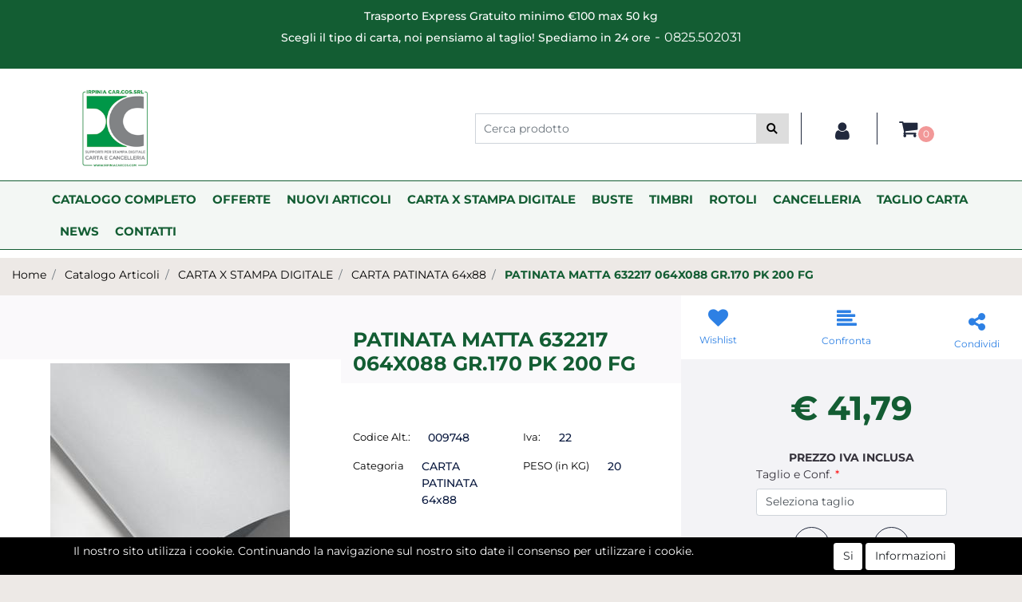

--- FILE ---
content_type: text/html; charset=utf-8
request_url: https://www.irpiniacarcos.com/it/patinata-matta-632217-064x088-gr170-pk-200-fg
body_size: 36173
content:
<!DOCTYPE html>
<html lang="it">
	<head>
		<meta charset="UTF-8">
		<meta name="viewport" content="width=device-width, initial-scale=1, shrink-to-fit=no">
		<meta http-equiv="X-UA-Compatible" content="IE=edge" />
		<!-- Social Meta Tags --><!-- Schema.org markup for Google+ --><meta itemprop="name" content="PATINATA MATTA  632217   064X088 GR.170 PK 200 FG - CARTA PATINATA 64x88 - Irpinia Car.cos. S.r.l."><meta itemprop="description" content="PATINATA MATTA  632217   064X088 GR.170 PK 200 FG" /><meta itemprop="image" content="https://www.irpiniacarcos.com/ProductsResources/36974/FEDRPM17064_0_pr.jpeg" /><!-- Twitter Card data --><meta name="twitter:card" content="product" /><meta name="twitter:title" content="PATINATA MATTA  632217   064X088 GR.170 PK 200 FG - CARTA PATINATA 64x88 - Irpinia Car.cos. S.r.l." /><meta name="twitter:description" content="PATINATA MATTA  632217   064X088 GR.170 PK 200 FG" /><meta name="twitter:image" content="https://www.irpiniacarcos.com/ProductsResources/36974/FEDRPM17064_0_pr.jpeg" /><!-- Open Graph data --><meta property="og:title" content="PATINATA MATTA  632217   064X088 GR.170 PK 200 FG - CARTA PATINATA 64x88 - Irpinia Car.cos. S.r.l." /><meta property="og:type" content="product.item" /><meta property="og:url" content="https://www.irpiniacarcos.com/it/patinata-matta-632217-064x088-gr170-pk-200-fg" /><meta property="og:image" content="https://www.irpiniacarcos.com/ProductsResources/36974/FEDRPM17064_0_pr.jpeg" /><meta property="og:description" content="PATINATA MATTA  632217   064X088 GR.170 PK 200 FG" /><meta property="og:site_name" content="Irpinia Car.cos. S.r.l." /><!-- Social Meta Tags -->
		<link rel="canonical" href="https://www.irpiniacarcos.com/it/patinata-matta-632217-064x088-gr170-pk-200-fg" />
<meta name="keywords" content="PATINATA MATTA  632217   064X088 GR.170 PK 200 FG" />
<meta name="description" content="PATINATA MATTA  632217   064X088 GR.170 PK 200 FG" />
		<meta name="generator" content="Passweb - Il Cms di Passepartout - https://www.passepartout.net/software/passweb" />
		<title>PATINATA MATTA  632217   064X088 GR.170 PK 200 FG - CARTA PATINATA 64x88 - Irpinia Car.cos. S.r.l.</title>
<link rel="shortcut icon" href="/Resources/logo/irpinia_carcos_favicon.png" />


		<link rel="stylesheet" href="/Static/2023B.67/Scripts/bootstrap-4.4.1.min.css">
		<link type="text/css" rel="stylesheet" href="/Static/2023B.67/Web/MDBPro/css/mdb.css" />
		<link rel="stylesheet" href="/Static/2023B.67/Scripts/font-awesome-4.7.0.min.css" />
		<link type="text/css" rel="stylesheet" href="/Static/2023B.67/Web/common/css/css_all-responsive.css" />


			<link type="text/css" rel="stylesheet" href="/Themes/custom/style/1/custom.css?1766503487" />
	
			
							<link href="/Themes/custom/style/1/components.css?1720023565" type="text/css" rel="stylesheet" />
						
		
		<link type="text/css" rel="stylesheet" href="/Static/2023B.67/Web/common/css/wizard-theme-responsive/jquery-1.13.3-ui.min.css" />
		<link type="text/css" rel="stylesheet" href="/Static/2023B.67/Web/common/css/jquery.mmenu.all.css" />


<style type="text/css">/************************************//*********REGOLE GENERALI************//************************************/.d-flex>* {max-width:100%;}.d-inline-flex>* {max-width:100%;}input[type="text"],input[type="submit"],input[type="password"],textarea,button,select {  -webkit-appearance: none !important;  -moz-appearance: none !important;  -ms-appearance: none !important;  -o-appearance: none !important;  appearance: none !important;  box-sizing:border-box !important;}body a, body input, .pulsanteTestata i, .pulsanteMegaMenu,.pulsanteTestata .pw-collapse-button,.pulsanteMegaMenu .pw-collapse-button span, a.addtowishlist, a.addtocomparator,a.ecQuickViewComp-Button, .bannerInfo, .pulsanteLogin, .pulsanteLogin i{  -webkit-transition: all 0.5s ease;  -moz-transition: all 0.5s ease;  -o-transition: all 0.5s ease;  transition: all 0.5s ease;}h1,h2,h3,h4,h5,h6 {margin:0px;}a:hover {text-decoration:none !important;}.form-control:focus { border-color: transparent;box-shadow:0 0 0;}.list-group-item {background-color:transparent;}.icoColorata {color:#21293D;}.wizard .testataSticky {position:relative !important;}.stickyContent.pw-sticky {  z-index: 1040;  max-width: 100%;  padding-top: 10px;  padding-bottom: 10px;}.sticky-placeholder {height:70px !important;}.testataSticky.pw-sticky {border-bottom:1px solid #21293D;}.testataSticky.pw-sticky .pulsanteMegaMenu {margin-top:0px !important;}.testataSticky.pw-sticky .logoAzienda img {max-height:50px !important;}.rating_content img, .container_rating img {width:24px;height:24px;}/*ELEMENTI DI TESTATA - MENU NAVIGAZIONE*/#r_oc_menu_5 li.list-group-item {border:0px !important;}#r_oc_menu_5 .mm-listview>li:not(.mm-divider):after {border:0px !important;}#r_oc_menu_5 .mm-listview .mm-next:before {border:0px !important;}#r_oc_menu_5 .mm-menu .mm-listview>li .mm-next:after {border-color:#21293D !important;}#r_oc_menu_5.mm-columns .mm-panels>.mm-columns-1 {background-color:#f1f1f1 !important;}#r_oc_menu_5.mm-columns .mm-panels>.mm-columns-2 {background-color:#e8e8e8 !important;}.mm-clear:before,.mm-close:before {right: 12px !important;}.mm-clear:after, .mm-clear:before, .mm-close:after, .mm-close:before {  width: 10px !important;height: 10px !important;}.mm-menu .mm-btn:after, .mm-menu .mm-btn:before,.mm-menu .mm-listview>li .mm-next:after{border-color:#21293D !important;}/*ELEMENTI DI TESTATA - PULSANTI*/.pulsanteTestata:hover .pw-collapse-button {color:#2d80e4 !important;}.pulsanteRicerca.pw-collapsed .pw-collapse-button {  background-color:#fff !important;  border:1px solid #f6f6f6;  border-bottom:2px solid #fff;}.pulsanteRicerca.pw-collapsed .pw-collapse-button i {color:#2d80e4;}.ricercaTestuale  .form-group {margin-bottom:0px;width:100%;}.chiudiRicerca {cursor:pointer;}.pulsanteMegaMenu:hover .pw-collapse-button span {color:#2d80e4 !important;}.userbarComp .form-group {margin-bottom:0px;}/*ELEMENTI DI TESTATA - CARRELLINO MINI WISH COMPARATORE*/.ecMinicartComp .card-body, .ecMiniwishlistComp .card-body, .ecMinicomparatorComp .card-body {padding:0px !important; margin-right:0px !important;}.ecMinicartComp-gotoCart i, .ecMiniwishlistComp-gotoCart i {font-size:25px;}.carrellinoCompleto .cartTestata, .comparatoreCompleto .comparatoreTestata,.wishlistCompleta .wishTestata {  -webkit-transition: all,0.3s,ease-in-out;  -o-transition: all,0.3s,ease-in-out;  transition: all,0.3s,ease-in-out;  margin-left:5px;}.carrellinoCompleto .ecMinicartComp-gotoCart:hover .cartTestata,.comparatoreCompleto .ecMinicomparatorComp-gotoCart:hover .comparatoreTestata, .wishlistCompleta .ecMiniwishlistComp-gotoCart:hover .wishTestata {margin-left:10px;}.carrellinoCompleto .ecMinicartComp-gotoCart:hover, .comparatoreCompleto .ecMinicomparatorComp-gotoCart:hover, .wishlistCompleta .ecMiniwishlistComp-gotoCart:hover {background-color: #008ea0 !important;}.pulsanteLinkOrdine i {  -webkit-transition: all,0.3s,ease-in-out;  -o-transition: all,0.3s,ease-in-out;  transition: all,0.3s,ease-in-out;}.pulsanteLinkOrdine {  -webkit-transition: all,0.3s,ease-in-out;  -o-transition: all,0.3s,ease-in-out;  transition: all,0.3s,ease-in-out;}.pulsanteLinkOrdine:hover {background-color: #2d80e4 !important;}.pulsanteLinkOrdine:hover i {margin-right:10px;}/*TITOLI SEZIONI*/.titoloSezione {padding-top:10px;padding-bottom:10px;}.carousel-title {  background-color: #21293D;  height: 1px;  text-align: center;  position: relative;  margin: 20px 0;}.carousel-title span:nth-child(1) {  position: relative;  top: -12px;  background-color: #ede9e6;  padding: 5px 30px;  text-transform: uppercase;  font-size: 18px;}.carousel-title span:nth-child(2) {  font-size: 13px;  position: absolute;  top: -18px;  right: 0;}.carousel-title span:nth-child(2):hover {color:#2d80e4;}.titoloSezioneH1{  background-color: #21293D;  height: 1px;  text-align: center;  position: relative;  margin: 0 auto 20px;}.titoloSezioneH1 h1 {  display:inline-block;   margin-bottom: 17px;  position: relative;  top: -22px;  padding: 5px 30px;  font-weight: 400;  font-size: 25px;  color:#21293D;}/*CHI SIAMO*/.wrapperConuter, .iconaScelta {    font-size: 60px;    width: 200px;    margin: 0px auto;    color: #fff;    background-color: #2d80e4;    height: 200px;    line-height: 200px;    border-radius: 50%;}.testoCounter {    margin-top: 20px;    display: block;    font-size: 35px;}.iconaScelta {color:#2d80e4; background-color: #fff;font-size:80px;}.iconaUser {background-color: #ede9e6;}/*ELEMENTI ECOMMERCE*/.aggCarrelloCentrato .row-quantity > div {  display: -webkit-box!important;  display: -ms-flexbox!important;  display: flex!important;  flex-wrap:wrap;  }/*DETTAGLI NEGOZIO*/.sliderNegozio .slick-prev, .sliderNegozio .slick-next {    bottom: 80px !important;    top: auto !important;}@media (max-width: 767px) {.sliderNegozio .sliderComp-thumb {display: none;}}/************************************//***********CORPO PAGINA*************//************************************//*HOME - BANNER*/.pulsanteAcquista {  display: inline-block;  color: #21293D;  background-color: #fff;  padding: 10px 20px;}/*CATALOGO ARTICOLI*/.tabsCatalogo .nav-tabs {  width: calc(100% - 20px) !important;   margin-left: 10px;}.labelAggiungiWishlist, .labelAggiungiComparatore, .labelQV, .labelCondividi {  font-size:12px;  display:inline-block;  float: left;  width: 100%;}a.ecQuickViewComp-Button:hover, .pulsanteCondividi .pw-collapse-button:hover{color:#2d80e4 !important;}/*PANNELLO RICERCA ARTICOLI*/.pannelloRicerca .formControl {margin-right:0px !important;}.ui-slider-horizontal {background-color:#fff !important;}/*SCHEDA PRODOTTO - CAMPIONARIO*/.campionario .ecFieldaddtocartCompSizeExtend-quantity > div {    -ms-flex: 0 0 100%;    flex: 0 0 25%;    max-width: 25%;    text-align:center;}.campionario .ecFieldaddtocartComp input {  float: left;  width: 30px;  display: inline-block;}/*SCHEDA PRODOTTO - CONFIGURATORE*/.configuratore > div {  display: -webkit-box!important;    display: -ms-flexbox!important;    display: flex!important;    width: 100%;}.configuratore > div > .row {width:50%;}label.dd-selected-text {margin-bottom:0px;}.configurator_control .dd-select {background-color:#fff !important;}.configuratorTable {border-collapse:unset;}/*CARRELLO*/.ecCartCustomComp-cartTableRow > div:not(.ecCartCustomComp-autocomplete) {padding:15px !important;}.ecCartCustomComp-cartTableRow.noeditable {padding-top: 0px !important;padding-bottom: 0px !important;}.ecCartCustomComp-cartTableRow.noeditable > div {padding:0px !important;}.ecCartCustomComp-cartTableRow.noeditable .ecCartCustomComp-cartButtonCol {display:none;}.ecCartCustomComp-cartTableRow.noeditable.costproduct .nascondiInfoArticolo {display:none !important;}/*CARRELLO - SELEZIONE REGALO*/.ecGiftselectionComp-cells div:nth-child(2) {    -ms-flex: 0 0 100%;    flex: 0 0 100%;    max-width: 100%;}.ecGiftselectionComp-cells ul.slick-dots {display:none !important;}.selezioneRegalo .slick-dotted.slick-slider {margin-bottom: 0 !important;}/*CHECKOUT*/.ecCheckoutCustomComp-totalarticles {    -ms-flex: 0 0 40%;    flex: 0 0 40%;    max-width: 40%;    margin-left: auto;    border-top: 1px solid;    padding-top: 10px;}.ecCheckoutCustomComp-checkoutTableRow > div {padding:15px !important;}/*ORDINI*/.ecOrdersComp .row div:first-child {padding-right:0px;z-index:50;}.ecOrdersComp .row div:last-child {padding-left:0px;}.showMoreResponsiveContainer a {  display:inline-block;  width:100%;  padding-top:8px;  padding-bottom:8px;  background-color:#21293D;  color:#fff;}/*WISHLIST*/.ecWishlistCustomComp-wishlistDetailTableRow > div {padding:15px !important;}/*REGISTRAZIONE - INDIRIZZO SECONDARIO*/.indirizzo-secondario {display:none;}.show {display:block !important;}/*PROFILO UTENTE*/.tabProfilo li.nav-item:first-child {margin-left:auto;}.tabProfilo li.nav-item:last-child {margin-right:auto;}.tabProfilo li.nav-item:last-child a {border-right:0px !important;}.addresses-panel .card-body, .addresses-panel li.list-group-item {padding-left:0px;}.useraddressbookComp .address span {font-size:18px;}.useraddressbookComp .address a {font-size: 18px;}.useraddressbookComp .address a:hover {color:#e76000;border-color:#e76000;}#address-add-submit, #address-edit-submit {width:48% !important;margin-right:2%;}#address-cancel-submit {width:48% !important;margin-left:2%;}/*ORDINI*/.ecOrdersComp .content {padding-left:10px;}.ecRmaCustomComp-rmaTableRow > div {padding:15px !important;}.ecRmaCustomComp-section.number5 .title {display:none;}/*CMS*/.keepreading a:hover {background-color:#2d80e4 !important;}.cmsTimeperiodsmenuComp a:hover {color:#2d80e4 !important;}.cmstablecalendar td, .cmstablecalendar th {    border: 1px solid #21293D !important;}/*Risultati Ricerca*/a.full_uri:hover {color:#2d80e4;}/*PULSANTI OPZIONE*//*Freccia Torna su*/.pulsanteOpzioni{  display: none;  position: fixed;  right: 30px;  width: 50px;  height: 50px;  z-index: 100;  text-decoration: none;  background-color: #e76000;  line-height: 45px;  text-align: center;  font-size: 30px;  border-radius: 50%;}.arrowUp {bottom: 75px;}.pulsanteOpzioni a {color:#fff;}.pulsanteOpzioni:hover {background-color:#2d80e4 !important;}/**********************************//*************PIEDE**************//******************************/.mcSubscriptionComp-formfields  {width:100%;}.icoServizi > i{    background-color: #ede9e6;    font-size: 25px;    width: 50px;    height: 50px;    line-height: 50px;    border-radius: 50%;}.icoServizi.icoServiziTestata > i {background-color: #fff !important;}/**********************************//******** MEDIA QUERY ***********//******************************//* REGOLE VALIDE PER  RISOLUZIONI >= 576px */@media (min-width: 576px) {  }/* REGOLE VALIDE PER  RISOLUZIONI >= 768px */@media (min-width: 768px) { .bs-container {max-width: 768px;}}/* REGOLE VALIDE PER  RISOLUZIONI >= 992px */@media (min-width: 992px) {  .bs-container { max-width: 1024px;}  .colonnaPulsanti {-ms-flex-pack: end!important;justify-content: flex-end!important;}  .wrapperFiltri .pw-collapse-target {display:block;opacity:1;}  .wrapperFiltri .pw-collapse-button {display:none;}}/* REGOLE VALIDE PER  RISOLUZIONI >= 1200px */@media (min-width: 1200px) {.bs-container {max-width: 1140px;}.testataSticky.pw-sticky .nomeAzienda {display:block !important;}/*SCHEDA PRODOTTO*/.ecProductComp .aggCarrelloCC {display:none;}.ecProductComp .aggCarrelloProdotto {display:block;}.ecProductComp.structureproduct .aggCarrelloCC, .ecProductComp.boxproduct .aggCarrelloCC{display:block;}.ecProductComp.structureproduct .aggCarrelloProdotto,.ecProductComp.boxproduct .aggCarrelloProdotto {display:none;}}/* REGOLE VALIDE PER  RISOLUZIONI >= 1500px */@media (min-width: 1500px) {.bs-container {max-width: 1440px;}}/* REGOLE VALIDE PER  RISOLUZIONI >= 1700px */@media (min-width: 1700px) {.bs-container {max-width: 1600px;}}/* REGOLE VALIDE PER  RISOLUZIONI < 1200px */@media (max-width: 1199px) {   /*CARRELLO*/  .ecCartCustomComp-col-items, .ecCartCustomComp-col-totals {  -ms-flex: 0 0 100%;  flex: 0 0 100%;  max-width: 100%;  }  /*SCHEDA PRODOTTO*/  .aggCarrelloSchedaSmall {      position: fixed;  bottom: 0;  z-index: 500;  left: 0;  width: 100% !important;  background-color: #21293D;  padding: 10px;  margin:0px !important;  }  .aggCarrelloSchedaSmall .addtocart {box-shadow:none !important;padding-left:0px !important;padding-right:0px !important;}  .aggCarrelloSchedaSmall .addtocart:hover {background-color: #21293D !important;}    .aggCarrelloSchedaSmall input.qtyminus, .aggCarrelloSchedaSmall input.qtyplus {color:#fff !important;}  .aggCarrelloSchedaSmall .ecFieldaddtocartCompSizeMinimal-labelsize {color:#fff !important;}  .aggCarrelloSchedaSmall .ecFieldaddtocartCompSizeMinimal-quantity {  border-top: 1px solid #fff;  padding-top: 5px;  margin-top:5px !important;  }}/* REGOLE VALIDE PER  RISOLUZIONI <= 1024px */@media (max-width: 1024px) { /*DISABILITA AUTOZOOM IN IOS*/input[type="color"],input[type="date"],input[type="datetime"],input[type="datetime-local"],input[type="email"],input[type="month"],input[type="number"],input[type="password"],input[type="search"],input[type="tel"],input[type="text"],input[type="time"],input[type="url"],input[type="week"],select, select:focus,textarea {font-size: 16px !important;}/*ELEMENTI TESTATA*/.wrapperPulsantiTestata {width:60% !important;}.menuCategoriaTestata a {font-size: 13px !important;}/*CATALOGO ARTICOLI*/.grigliaCatalogo {padding-left:15px !important;padding-right:15px !important;}/*.ecCatalogComp-sort label, .ecCatalogComp-pageelement label,.ecCatalogComp span.labelAggiungiCarrello{display:none;}*/.ecCatalogComp-sort label, .ecCatalogComp-pageelement label{display:none;}.catalogoFull .ecCatalogComp-pagingsort {display:none;}.ecCatalogComp-pageelement {margin-right:0px !important;}}/* REGOLE VALIDE PER  RISOLUZIONI <= 992x */@media (max-width: 992px) {   /*TESTATA*/    .pulsanteTestata i {font-size:21px !important;}  .contenitoreCartTestata {  width: auto !important;  margin-right: 10px !important;  margin-left: 5px!important;  }  .cartTestata .pw-collapse-target {width:100% !important;right: 0 !important;margin: 0 !important;}  /*SCHEDA PRODOTTO*/    .configuratore > div {flex-direction: column !important;}  .configuratore > div > .row {width:100% !important;padding-left:2%;}    /*CATALOGO ARTICOLI*/  .ecCatalogComp-sort {margin-right:0px !important;}  .scontoProdotto .labelprice {display:none !important;}  .scontoProdotto .discount {  width: 60px !important;  height: 60px !important;  line-height: 60px !important;  font-size: 20px !important;  }    /*CARRELLO*/  .ecCartCustomComp-section.number3, .ecCartCustomComp-section.number4 {display:none;}  /*WISHLIST*/  .ecWishlistCustomComp-section.number3  {display:none;}  /*RESO MERCE*/  .ecRmaCustomComp-section.number3, .ecRmaCustomComp-section.number4 {display:none;}  .ecRmaCustomComp-section .title {display:none;}  .ecRmaCustomComp-rmaTotal {width:100% !important;}    }/* REGOLE VALIDE PER  RISOLUZIONI COMPRESE TRA 769 px e 1440px*/@media (min-width:769px) and (max-width: 1440px) {  /*CATALOGO ARTICOLI*/  .catalogo2Colonne .ecCatalogComp-cell {  -ms-flex: 0 0 33.3333%;  flex: 0 0 33.3333%;  max-width: 33.3333%;  }  .imgArtiCatGri img {max-height:120px !important;}  .wrapperImgArtCatGri {height:220px !important;}}/* REGOLE VALIDE PER  RISOLUZIONI <= 768px */@media (max-width: 768px) {  /*MENU NAVIGAZIONE*/  #r_oc_menu_5 {max-width:340px !important;}  #r_oc_menu_5.mm-columns .mm-panels>.mm-columns-1 {  -webkit-transform: translate(0,0);  -ms-transform: translate(0,0);  transform: translate(0,0);  -webkit-transform: translate3d(0,0,0);  transform: translate3d(0,0,0);  width:100% !important;  }  #r_oc_menu_5.mm-columns .mm-panels>.mm-columns-2 {  -webkit-transform: translate(0,0);  -ms-transform: translate(0%,0);  transform: translate(0,0);  -webkit-transform: translate3d(0,0,0);  transform: translate3d(0,0,0);  width:100% !important;  }  #r_oc_menu_5.mm-columns .mm-panels>.mm-columns-1 {background-color:#fff !important;}  #r_oc_menu_5.mm-columns .mm-panels>.mm-columns-2 {background-color:#fff !important;}    .wrapperSubtotale {border-left:0px !important; background-color: #f6f6f6;border-radius: 3px;}    /*CATALOGO*/  .filtriOc {bottom: 100px; !important}  .ecCatalogComp-sort label {display:none;}    /*SCHEDA PRODOTTO*/    .imgProdotto .carousel-control-prev, .imgProdotto .carousel-control-next {  border-radius:5px !important;bottom:0 !important;width:35px !important;height:35px !important;  }  .imgProdotto .carousel-control-prev > i, .imgProdotto .carousel-control-next > i {  line-height: 35px !important;font-size: 20px !important;  }    /*CARRELLO*/    .ecCartCustomComp-cartButtonCol-container {height:auto !important;}  .ecCartCustomComp-cartButtonCol-container .addwishlistcartitem,   .ecCartCustomComp-cartButtonCol-container .removecartitem {  border: 1px solid;  width:98%;  }  .ecCartCustomComp-cartButtonCol-container .addwishlistcartitem {margin-right:2%;}  .ecCartCustomComp-cartButtonCol-container .removecartitem {margin-left:2%;}    /*ORDINE*/  .ecCheckoutCustomComp-checkoutFooterSubtotal, .ecCheckoutCustomComp-checkoutFooterCosts, .ecCheckoutCustomComp-checkoutFooterShipping,  .ecCheckoutCustomComp-checkoutFooterBank, .ecCheckoutCustomComp-checkoutFooterStamp, .ecCheckoutCustomComp-checkoutFooterTax,  .ecCheckoutCustomComp-checkoutFooterRebateDiscount, .ecCheckoutCustomComp-checkoutFooterRebate, .ecCheckoutCustomComp-checkoutFooterEnasarco,  .ecCheckoutCustomComp-checkoutFooterTotal  {width:100% !important;}    .ecCheckoutCustomComp-totalarticles {  -ms-flex: 0 0 100%;  flex: 0 0 100%;  max-width: 100%;  }    /*WISHLIST*/    .ecWishlistCustomComp-cartButtonCol-container {height:auto !important;}  .ecWishlistCustomComp-cartButtonCol-container .addwishlistitem,   .ecWishlistCustomComp-cartButtonCol-container .removewishlistitem {  border: 1px solid;  width:98%;  margin-bottom:15px;  margin-top:15px;  }  .ecWishlistCustomComp-cartButtonCol-container .addwishlistitem {margin-right:2%;}  .ecWishlistCustomComp-cartButtonCol-container .removewishlistitem {margin-left:2%;}    /*PIEDE*/    .centrato-md-down {text-align:center !important;margin-bottom:10px !important;}  .iscrizioneNewsletter .mcSubscriptionComp-form {  -ms-flex-direction: column!important;  flex-direction: column!important;  }    .iscrizioneNewsletter .formfield_field input[type=text] {border-right:0px solid #b3b3b3 !important;}  .iscrizioneNewsletter .formfield_button input {width:100% !important;}  .arrowUp {bottom:15px !important;right:10px !important;width:40px;height:40px;line-height:35px;}    .colonnaOpzioni {  border: 0px !important;  margin-bottom: 15px;  }  .inEvidenza {padding-left:0px !important;padding-right:0px !important;}}/* REGOLE VALIDE PER  RISOLUZIONI < 768px */@media (max-width: 767px) {  /*TESTATA*/  .colonnaLogo{padding-left: 10px !important;}  .colonnaPulsanti{padding: 0px 10px !important;}  .pulsanteRicerca {padding-left: 0 !important;margin-left: auto !important;}  .logoAzienda {max-width:45% !important;}  .servizio {     display: -webkit-box!important;  display: -ms-flexbox!important;  display: flex!important;  }  .icoServizi {width:auto !important;}  .testoServizio {display:none;}  .titoloServizio {text-align:left !important;border-bottom:1px solid #21293D;}  .titoloServizio h3 {font-size:14px !important;}    /*TITOLO SEZIONI*/  .carousel-title span:nth-child(1) {top: -26px;line-height: 27px;background-color: transparent;}  .carousel-title span:nth-child(2) {top: 15px;width: 100%;}    /*HOME PAGE*/  .colonnaApp {padding:0px !important;}    /*SCHEDA PRODOTTO*/  .pulsantiExtraProdotto {-ms-flex-direction: column!important;flex-direction: column!important;}  .pulsantiExtraProdotto .ecFieldaddtocartComp  {margin-bottom:20px;}  .pulsantiExtraProdotto .ecFieldaddtowishlistComp {margin-left:auto !important;}  .pulsantiExtraProdotto .ecFieldaddtocomparatorComp  {margin-right:auto !important;}  .infoPagamenti, .infoSpedizioni {text-align:center !important;}  .infoPagamenti {margin-bottom:15px;}    /*CARRELLO*/  .articoliDaFile form {flex-direction:column;}  .articoliDaFile .form-control-file {width:100%;}  .articoliDaFile .formfield_button {margin-top:0px !important;margin-bottom:10px !important;}  .articoliDaFile input[type=submit] {margin:0px !important;width:100%;}  .contenitoreIntestazione, .wrapperIntestazione {padding-left:0px !important;padding-right:0px !important;}  .wrapperIntestazione {flex-direction:column;text-align:center;padding-top:0px !important;}  .wrapperIntestazione .titoloIntestazione {  color: #21293D !important;  font-size: 16px !important;  background-color: #fff;  width: 100%;  line-height: 50px;  margin-bottom: 20px;  border-bottom: 1px solid #ccc;  border-top: 1px solid #ccc;  }    .wrapperIntestazione .assistenzaClienti {margin-bottom: 10px;width: 90%;}  .ecCartCustomComp, .ecCartCustomComp-col-items {padding-left:0px !important;padding-right:0px !important;}  .ecCartCustomComp-cartTableRow  {  box-shadow:none !important;  border-bottom: 1px solid #ccc !important;  border-top: 1px solid #ccc !important;  }   .ecCartCustomComp-cartAction, .ecCartCustomComp-cartButton {flex-direction:column;}  .ecCartCustomComp-cartAction > div, .ecCartCustomComp-cartButton > div,  .ecCartCustomComp-cartAction > div a, .ecCartCustomComp-cartButton > div a   {width:100% !important;}  .ecCartCustomComp-cartAction, .ecCartCustomComp-cartButton {width: 90%;margin-left: 5%;}  .ecCartCustomComp-checkoutLink, .ecCheckoutCustomComp-checkoutFooter {  position: fixed;  z-index: 900;  bottom: 0;  width: 100% !important;  left: 0;  }  .ecCartCustomComp-checkoutLink a, .ecCheckoutCustomComp-checkoutFooter a   {font-size: 18px !important;line-height: 50px;}      /*ORDINE E REGISTRAZIONE*/  .wrapperOrdine, .ecCheckoutCustomComp, .ecCheckoutCustomComp .section   {padding-left:0px !important;padding-right:0px !important;}  .ecCheckoutCustomComp div[class*="col-"] {margin-bottom:0px !important;}  .ecCheckoutCustomComp {border:0px !important;border-bottom:1px solid #ced4da !important;}  .ecCheckoutCustomComp .card-body {padding:0px !important;margin-bottom:0px !important;}  .ecCheckoutCustomComp-accordion, .ecCheckoutCustomComp-order {margin:0 !important;}  .ecCheckoutCustomComp-accordion > div {padding:0 !important; margin-bottom:0px !important;}  .ecCheckoutCustomComp .tableExternalRef label {  line-height: 20px !important;  background-color: transparent !important;  width: 100% !important;  }  .ecCheckoutCustomComp .tableExternalRef input {  border-left:1px solid #ced4da !important;  border-right:1px solid #ced4da !important;  }  ul.ecCheckoutCustomComp-itemsShipping {margin-bottom:0px !important;}  .ecCheckoutCustomComp-linkconfirmckeckout {  position: fixed;  z-index: 900;  bottom: 0;  width: 100% !important;  left: 0;  }  .ecCheckoutCustomComp-precheckouttotal {  margin-top:20px;  padding-top:20px;  border-top:1px solid #ced4da;  padding-left:10px !important;padding-right:10px !important;   }  .ecCheckoutCustomComp-linkconfirmckeckout a {margin-bottom: 0 !important;line-height: 50px;}    .gridUserInfo .ColumnComp {padding:0px !important;min-height:0px !important;}  .userregistrationComp .textfieldComp-field label, .userregistrationComp .selectfieldComp-field label,  /*.userregistrationComp .passwordfieldComp-field label*/  {display:none !important;}  .userregistrationComp .form-group {margin-bottom:0px !important;}  .userregistrationComp input[type="text"], .userregistrationComp input[type="email"], .userregistrationComp select,  .ecCheckoutCustomComp textarea, .ecCheckoutCustomComp input[type="text"], .ecCheckoutCustomComp input[type="email"],  .userregistrationComp input[type="password"]{  border-top: 0px !important;  border-left: 0px !important;  border-right: 0px !important;  }  .gridUserInfo {padding-top:0px !important;padding-bottom:0px !important;margin-bottom:0px !important;}  .userregistrationComp .textfieldComp-error {padding-left:20px;}  .intestazioneSezioniForm, .ecCheckoutCustomComp-accordion .card-body .title {  border-bottom: 1px solid #ced4da !important;  background-color: #ede9e6;  line-height: 50px;  padding-left: 20px !important;  font-weight: bold !important;  padding-bottom:0px !important;  margin-bottom: 0px !important;  font-size:18px !important;  font-variant:none !important;  }  .accounttype {border-bottom: 1px solid #ced4da !important;margin-bottom:0px !important;}    .userregistrationComp {border-top:1px solid #ced4da !important;}  .wrapperRegistrazione, .userregistrationComp {padding:0px !important;}  .userregistrationComp .filefieldComp label {  padding-bottom: 5px;  padding-top: 5px;  padding-right: 15px;  font-size: 12px !important;  color: #000;  width: 100%;  text-align: right;  font-size:12px;  }  .userregistrationComp .filecontrol {border-left: 0px;border-right: 0px;}  .userregistrationComp .checkIndirizzoSecondario {border-bottom:1px solid #ced4da !important;}  .colPrivacySito, .colPrivacy2, .colNewsletter {margin-bottom:0px !important;}  .wrapperPrivacySito, .wrapperPrivacy3 {  background-color: #fff !important;  border-top: 1px solid #ced4da;  border-bottom: 1px solid #ced4da;  }  .userregistrationComp .formfield_button {  position: fixed;  bottom: 0;  z-index: 500;  width: 100%;  margin: 0px;  }  .userregistrationComp .captchafieldComp {padding-bottom: 20px;border-bottom:1px solid #ced4da;}  .userregistrationComp .formfield_button input[type="submit"] {  margin-bottom: 0 !important;  font-size: 18px !important;  line-height: 50px;  }    /*PROFILO*/  .userprofileComp  {  padding:0px !important;  margin-top:0px !important;  border-top:0px !important;  margin-bottom:100px !important;  }  .userprofileComp .textfieldComp-field label, .userprofileComp .selectfieldComp-field label,  .userprofileComp .passwordfieldComp-field label, .userprofileComp .filefieldComp-field label  {width: 100%;font-size: 11px !important;color: #000;padding-right: 15px;text-align:right;}  .userprofileComp .filefieldComp-field label, .userprofileComp .passwordfieldComp-field label  {text-align:right;}  .userprofileComp .form-group {margin-bottom:0px !important;}  .userprofileComp input[type="text"], .userprofileComp select,  .userprofileComp textarea, .userprofileComp input[type="text"],  .userprofileComp input[type="password"], .userprofileComp input[type="email"]  { border-top: 0px !important;  border-left: 0px !important;  border-right: 0px !important;  }  .userprofileComp .filecontrol {border-left: 0px !important;border-right: 0px!important;border-top: 0px!important;}  .userprofileComp .formfield_button input[type="submit"]{  position: fixed;  bottom: 0;  z-index: 500;  width: 100%;  margin: 0px;  }  .userprofileComp .formfield_button input[type="submit"] {  margin-bottom: 0 !important;  font-size: 18px !important;  line-height: 50px;  }    /*RUBRICA INDIRIZZI*/  .addresses-panel .card-body {padding:0px;}  .addresses-panel .address-add {  width: 90% !important;  display: inline-block;  text-align: center;margin-left: 5%;  margin-bottom:20px;  }  .addresses-panel .list-group-item {padding:0px !important;}  .addresses-panel .address {  width: 100% !important;  box-shadow: none !important;  border-top: 1px solid #dcdcdc;  border-bottom: 1px solid #dcdcdc !important;  }  .address-legend {  border-bottom: 1px solid #ced4da !important;  background-color: #f6f6f6;  line-height: 50px;  padding-left: 20px !important;  font-weight: bold !important;  padding-bottom:0px !important;  margin-bottom: 0px !important;  font-size:18px !important;  font-variant:none !important;  }    .useraddressbookComp  .edit-panel {  padding: 0px !important;  padding-top: 0px !important;  box-shadow: none !important;  border-left: 0px !important;  min-height: 0px !important;  }    .useraddressbookComp .edit-form label  {  width: 100%;  font-size: 11px !important;  color: #000;  padding-right: 15px;  text-align:right;  }    .useraddressbookComp .edit-form .form-group {margin-bottom:0px !important;}  .useraddressbookComp .edit-form input[type="text"],   .useraddressbookComp .edit-form select  { border-top: 0px !important;  border-left: 0px !important;  border-right: 0px !important;  }  #address-edit-submit, #address-add-submit, #address-cancel-submit {margin-bottom:20px;}    /*WISHLIST*/  .wishlistComp-main > div:nth-child(1), .wishlistComp-main > div:nth-child(2) {  padding-left: 0px !important;  padding-right: 0px !important;  }  .ecWishlistCustomComp-wishlistDetailHead .title {padding-left:20px;}  .ecWishlistCustomComp-wishlistDetailTableRow {  box-shadow:none !important;  border-top:1px solid #dcdcdc !important;  border-bottom:1px solid #dcdcdc !important;  }    .ecWishlistCustomComp-wishlistDetailAction {flex-direction:column;}  .ecWishlistCustomComp-wishlistDetailAction > div, .backwishlist {width: 90%;margin-left: 5%;}  .ecWishlistCustomComp-wishlistCart a, .ecWishlistCustomComp-wishlistUpdate a,  .ecWishlistCustomComp-wishlistEmpty a  {width:100% !important;margin-bottom:15px;line-height:35px;}  .ecWishlistCustomComp-cart {  padding-left: 10px !important;  padding-right: 10px !important;  box-shadow:none !important;  }  .ecWishlistCustomComp-wishlistTable {  box-shadow:none !important;  border-bottom:1px solid #dcdcdc !important;  }    /*ORDINI*/  .wrapperOrdini {padding-left:0px !important;padding-right:0px !important;}  .ecOrdersComp > .row {margin:0px !important;}  .ecOrdersComp-orders {margin-bottom:0px !important;border-bottom:10px !important;}  .ecOrdersComp-orderTableRow:nth-child(even){background-color:#fff !important;}  .ecOrdersComp-orders {  background-color:transparent !important;  padding-left:0px !important;  border-left:0px !important;  border-top:0px !important;  }  .ecOrdersComp-orderTableRow {  background-color: #fff !important;  padding-left:10px !important;  padding-right:10px !important;  margin-bottom:10px !important;  border-top:1px solid #dddddd;border-bottom:1px solid #dddddd;  }  .ecOrdersComp-orderTableRow .title, .ecOrdersComp-orderTableRow .content {  border:0px !important;   margin-right:8px;  float:left;  }  .ecOrdersComp-orderViewCol .title {display:none;}  .ecOrdersComp-orderViewCol .content {  width: 100%;  text-align: right;  margin:0px !important;  padding:0px !important;  }  .ecOrdersComp-orderViewCol .content i {padding:8px;border:1px solid;border-radius:4px;}  .legendaOrdini {text-align:center !important;}  .ecOrdersComp .row div:not(.ecOrdersComp-orderTableRow ):last-child,   .ecOrdersComp .row div:not(.ecOrdersComp-orderTableRow ):first-child {  padding-left:0px !important;  padding-right:0px !important;  }    /*RESO MERCE*/  .wrapperReso {padding:0px !important;}  .ecRmaCustomComp {border-top: 1px solid #dcdcdc !important;border-bottom: 1px solid #dcdcdc !important;}  .ecRmaCustomComp-rmaFooter {  position: fixed;  bottom: 0;  z-index: 500;  width: 100%;  margin: 0px;  left: 0;  margin-bottom: 0px !important;  }  .ecRmaCustomComp-rmaFooter a {  font-size: 18px !important;  padding-bottom: 5px !important;  padding-top: 5px !important;  line-height: 50px;  }    /*COMPARATORE*/  .wrapperComparatore, .ecAcomparatorComp {padding:0px !important;}  .ecAcomparatorComp {border-top:1px solid #dcdcdc !important;}  .ecAcomparatorComp-comparatorTable > thead > tr > th {min-width:200px !important;}  .ecAcomparatorComp .labelAggiungiCarrello {display:none;}    /*BLOG*/  .infoPost {  -ms-flex-direction: column!important;  flex-direction: column!important;  }    .colonnaArchivio {padding:5px !important;}  .cmsNewsarchiveComp-row > div {  box-shadow:none !important;  padding-bottom: 10px !important;  padding-top: 10px !important;  }  .grigliaNews {padding:0px !important;}  .colonnaImgNews {padding-right:0px !important;}  .colonnaImgNews  .cmsFieldsummaryComp  {margin-top:0px !important;padding-left:5px;}  .colonnaNews {padding-left:5px !important;padding-right:5px !important;}  .colonnaNews .cmsFieldtitleComp a {font-variant: none !important;font-size: 15px !important;padding: 0 !important;}}/* REGOLE VALIDE PER  RISOLUZIONI < 576px */@media (max-width: 576px) {  /*HOME PAGE*/  .slide1 {background-image: url(/Resources/TechShop/TimeToShop/image/slide1-small.jpg) !important;}  .slide2 {background-image: url(/Resources/TechShop/TimeToShop/image/slide2-small.jpg) !important;}  .slide3 {background-image: url(/Resources/TechShop/TimeToShop/image/slide3-small.jpg) !important;}  .slide4 {background-image: url(/Resources/TechShop/TimeToShop/image/slide4-small.jpg) !important;}}/**********************************************//********* POP UP DI AVVISO PASSWEB**********//******************************************/.wizard div.jGrowl {height: auto;background-color: transparent;}.wizard div.jGrowl div.jGrowl-notification {display:inline-block;}div.jGrowl {height: 100%;background-color: rgba(0, 0, 0, 0.4);}body>div.jGrowl.center .jGrowl-notification {margin-top:5%;border-radius: 0px;color:#000;}.jgrowlblack {  max-width: 650px !important;  padding: 20px !important;  box-sizing: border-box !important;  width: auto !important;  /*aggiunta per gestire scroll in casdo di più articoli nel popup*/  height: 436px;  overflow-y: auto;}div.message {float:left;width:100%;font-size:14px !important;}.jgrowlblack .row>[class*="col-"] {margin-bottom:10px;}.jgrowlblack .close i {    width: 30px;    height: 30px;    text-align: center;    line-height: 30px;    border-radius: 50%;    background-color: #2d80e4;    color:#fff;}.popupAggiunta{  overflow-y: auto;  height: 350px !important;}.titoloPopUp, .prezzoPopUp {text-align: center;color:#21293D;}.titoloPopUp {margin-top:-35px;margin-bottom:20px;}.titoloPopUp hr {width: 100px;}.prezzoPopUp {font-size:2rem;color:$$Oro$$ !important;}.titoloPopUp .labelTitolo {margin-bottom:0px;}.titoloPopUp .valoreTitolo {color:#000;}.imgPopUp {text-align:center;}.imgPopUp img {max-width:200px;}a.pulsantePopUp {  display: inline-block;  width: 100%;  float: left;  line-height: 40px;  margin-bottom: 8px;  font-size:15px;  padding: 0px 20px;  color:#fff !important;  background-color:#21293D;  border-radius:3px;}@media (max-width:768px) {.imgPopUp img {max-width:100px!important;}.jgrowlblack {height:410px!important;}}a.pulsantePopUp i{margin-right:10px;}a.pulsantePopUp:hover {background-color:#2d80e4 !important;}/*FINE GESTIONE POP UP DI AVVISO PASSWEB*/.testataSticky button:hover span{color: #2d80e4 !important;}.testataSticky .pw-collapsed button span{color: #2d80e4 !important;}/*sistema il check ricordami della pagina richiesta autenticazione *//*.custom-control-input {        top: 6px;    left: 1px;    z-index: 1!important;    opacity: 0!important;}*/.stile-link {font-weight: bold!important;  text-decoration: underline!important;  margin-left: 5px;  margin-right: 5px;}@media (max-width:768px) {.pulsanteOpzioni { display: none!important;}}.ecCheckoutCustomComp input[type=checkbox], .ecCheckoutCustomComp input[type=radio] {transform: scale(1.4);}.ecCheckoutCustomComp .alert.alert-info {color: #0e1d42;    background-color: #dddddd;    border-color: #dddddd;}.form-control:focus {        border-color: #ced4da;}/* pagina offerte pulsante aggiungi al carrello */@media (min-width:992px) and (max-width:1500px){.ecCatalogsearchresultsboxComp-cells a.addtocart .labelAggiungiCarrello {  display: none;}.ecCatalogsearchresultsboxComp-cells a.addtocart{padding: 0 15px;}}@media (min-width:1500px) and (max-width:1700px){.ecCatalogsearchresultsboxComp-cells a.addtocart .labelAggiungiCarrello {  font-size: 14px;}}/* pagina catalogo pulsante aggiungi al carrello */@media (min-width:768px) and (max-width:1200px){.ecCatalogComp-cells a.addtocart .labelAggiungiCarrello {  display: none;}/*.ecCatalogComp-cells a.addtocart{padding: 0 15px;}*/}@media (min-width:1200px) and (max-width:1440px){.ecCatalogComp-cells a.addtocart .labelAggiungiCarrello {  font-size: 14px;}}@media (min-width:1440px) and (max-width:1500px){.ecCatalogComp-cells a.addtocart .labelAggiungiCarrello {  display: none;}}.ecFieldfiltertreeviewComp ul li {position: relative;}.ecFieldfiltertreeviewComp ul > li > a.btn-accordion {top: 0;}.wrapperFiltri button.collapsed {background-color: #2d80e4!important;}.wrapperFiltri.pw-collapsed button {background-color: #21293D!important;}@media (max-width: 992px){.triangolo {right: 137px!important;}}/* doppia colonna nel catalogo */@media (max-width: 768px){.catalogo2Colonne .ecCatalogComp-cell,.catalogo2Colonne .ecCatalogsearchresultsboxComp-cell {  flex: 0 0 50%!important;    max-width: 50%!important;}.catalogo2Colonne .ecCatalogComp-cell .labelAggiungiCarrello,.catalogo2Colonne .ecCatalogsearchresultsboxComp-cell .labelAggiungiCarrello {display: none;}.catalogo2Colonne .ecCatalogComp-cell i.fa-shopping-cart,.catalogo2Colonne .ecCatalogsearchresultsboxComp-cell i.fa-shopping-cart{padding: 0 15px;}}.ecCheckoutCustomComp .alert.alert-info {display:block!important;}@media (max-width:992px) {  .boxFiltro {margin-top:-45px;}}/*****STILE BOTTONI SHARER*****/.sharer {    background-color:unset!important;    border:unset!important;  }  .sharer:focus {    box-shadow:none!important;  }.sharer i {    font-size:30px!important;  }  .facebook i {color:#3b5998;}  .twitter i {color:#00acee;}  .whatsapp i {color:#25d366;}  .telegram i {color:#08c;}  .linkedin i {color:#0e76a8;}  .mail i {color:#d93025;}  .pinterest i {color:#e60023;}.socialShare {justify-content: space-evenly!important;}/*****FINE STILE BOTTONI SHARER*****/@media (min-width:1200px) and (max-width:1499px){  .ecOfferboxComp-cells .labelAggiungiCarrello {display: none;  }}/** titolo bianco per categorie **/.breadcrumb-item.active {    color: #ffffff;}</style>
		<link href="/Fonts/montserrat/montserrat.css" type="text/css" rel="stylesheet" />

		<!-- Google tag (gtag.js) -->
		<script async src="https://www.googletagmanager.com/gtag/js?id=G-P2KQ48R890"></script>
		<script>
		  window.dataLayer = window.dataLayer || [];
		  function gtag(){dataLayer.push(arguments);}
		  gtag('js', new Date());

		  gtag('config', 'G-P2KQ48R890');
		</script>
		<!-- Smartsupp Live Chat script -->
		<script type="text/javascript">
		var _smartsupp = _smartsupp || {};
		_smartsupp.key = 'e19dba41d665dc6726b867809d003af6137831e3';
		window.smartsupp||(function(d) {
		  var s,c,o=smartsupp=function(){ o._.push(arguments)};o._=[];
		  s=d.getElementsByTagName('script')[0];c=d.createElement('script');
		  c.type='text/javascript';c.charset='utf-8';c.async=true;
		  c.src='https://www.smartsuppchat.com/loader.js?';s.parentNode.insertBefore(c,s);
		})(document);
		</script>





	</head>
	<body id="page_892" data-page="892" class="  body-loading ">
		<div id="websiteContainer" >
			<div id="websiteFrame">
				<div id="columns"  >
					<div id="middleColumn" class="container  ">
							<div   id="paragraph_1"  class="  paragraphComp  container-fluid   "  >
							 
							<div class="paragraphComp-content">
								<h4 style="text-align: center;"><a href="https://www.irpiniacarcos.com/it/costi-di-spedizione">Trasporto Express Gratuito&nbsp;minimo €100 max 50 kg</a></h4>

								<div style="text-align: center;"><span style="font-size:18px;"><a href="https://www.irpiniacarcos.com/it/taglio-carta">Scegli il tipo di carta, noi pensiamo al taglio! Spediamo in 24 ore</a></span><span style="font-size:20px;">&nbsp;</span><span style="font-size:18px;">- </span><span style="font-size:16px;">0825.502031</span></div><br />
								<span style="color: #ccffff;"></span>
							</div>
							</div>
							
							
							<div   id="html_2"  class="  htmlComp  container-fluid   "  >
							<script>
							  document.addEventListener('DOMContentLoaded', function () {
								
								$(document).ready(function () { 
								  
								  $("#r_oc_menu_5").mmenu({
									columns: true,
									offCanvas : {zposition : "front"},
									extensions: ["pagedim-black"],
									"navbars": [
									  {
										"position": "top",
										"content": [
										  "<a style='font-size: 20px; color: #2d80e4;' class='fa fa-user' href='/profilo-utente'></a>",
										  "<a style='font-size: 20px; color: #2d80e4;' class='fa fa-heart' href='/catalogo-articoli/wishlist'></a>",
										  "<a style='font-size: 20px; color: #2d80e4;' class='fa fa-align-left' href='/comparazione-articoli'></a>"
										]
									  },
									  {
										position: "top",
										content: [ "prev", "title", "close"]
									  }
									]
								  });
								});
							  });
							</script>
							</div>
							
							
							<div   id="container_3"  class="  containerComp testataSticky container-fluid no-gutter stickyContent   "  data-sticky-top='0' data-sticky-stop=''  >
									
									<header   id="container_4"  class="  containerComp  bs-container d-flex justify-content-start align-items-center   "  >
											
											<div id="menu_5"  class="menu-Resp pw-responsive   " > <ul   class=" hidden-lg-up  menuComp   offcanvas nav flex-column d-none   " data-menu='1' data-has-imageopenbranch='false' data-imageopenbranch='' data-has-imageclosebranch='false' data-imageclosebranch='' data-fadetime='0' data-has-openbranchonclick='false' data-openbranchonclick='0' data-keepbranchesopen='false' data-closeopenedbranch='false' data-onrequest=0 data-class-ul='nav flex-column d-none' >
											</ul>
											<div id="menu_5_r" class=" hidden-lg-up  menuComp  list-group offcanvas " data-menu='1' data-has-imageopenbranch='false' data-imageopenbranch='' data-has-imageclosebranch='false' data-imageclosebranch='' data-fadetime='0' data-has-openbranchonclick='false' data-openbranchonclick='0' data-keepbranchesopen='false' data-closeopenedbranch='false' data-onrequest=0 data-class-ul='nav flex-column d-none'>
													<div id="oc_button_5">
														<a href='#r_oc_menu_5' data-menu-button="true">
																<i class="fa fa-bars offcanvas-button" aria-hidden="true"></i>
														</a>
													</div>
												<nav id="r_oc_menu_5"  class="menu-offcanvas ">
													<ul class="list-group offcanvas">
											
											
												
														<li id="r_menu_entry_5_2"  data-entry-id="menu_entry_5_2" data-root-id="0" class="  list-group-item justify-content-between">
																		<a href="/it" target="_self"  class="list-group-item-action  "     id="ri_menu_entry_5_2">
																Home 
															</a>
														</li>
													
														<li id="r_menu_entry_5_33" data-loading="1" data-entry-id="menu_entry_5_33" data-root-id="1" class="  list-group-item justify-content-between">
																		<a href="/it/catalogo-articoli" target="_self"  class="list-group-item-action  "     id="ri_menu_entry_5_33">
																Catalogo Articoli 
															</a>
																	<ul class="list-group offcanvas accordion-target" id="r_ul_menu_entry_5_33">
																	    
																	          <li id="r_menu_entry_5_43" data-loading="1" data-entry-id="menu_entry_5_43" data-root-id="1" class=" list-group-item justify-content-between">
																	            <a href="/it/catalogo-articoli/accessori"   class="list-group-item-action   "      id="ri_menu_entry_5_43">
																	              ACCESSORI
																	            </a>
																	                <ul class="list-group offcanvas accordion-target" id="r_ul_menu_entry_5_43">
																	                    
																	                          <li id="r_menu_entry_5_108"  data-entry-id="menu_entry_5_108" data-root-id="1" class=" list-group-item justify-content-between">
																	                            <a href="/it/catalogo-articoli/accessori/astucci-pbiglietti-in-pvc"   class="list-group-item-action   "      id="ri_menu_entry_5_108">
																	                              ASTUCCI & P/BIGLIETTI IN PVC
																	                            </a>
																	                         </li>
																	                        
																	                          <li id="r_menu_entry_5_799"  data-entry-id="menu_entry_5_799" data-root-id="1" class=" list-group-item justify-content-between">
																	                            <a href="/it/catalogo-articoli/accessori/cutter-lame"   class="list-group-item-action   "      id="ri_menu_entry_5_799">
																	                              CUTTER & LAME
																	                            </a>
																	                         </li>
																	                        
																	                          <li id="r_menu_entry_5_87"  data-entry-id="menu_entry_5_87" data-root-id="1" class=" list-group-item justify-content-between">
																	                            <a href="/it/catalogo-articoli/accessori/film-estensibile"   class="list-group-item-action   "      id="ri_menu_entry_5_87">
																	                              FILM ESTENSIBILE
																	                            </a>
																	                         </li>
																	                        
																	                          <li id="r_menu_entry_5_674"  data-entry-id="menu_entry_5_674" data-root-id="1" class=" list-group-item justify-content-between">
																	                            <a href="/it/catalogo-articoli/accessori/film-termoretraibile"   class="list-group-item-action   "      id="ri_menu_entry_5_674">
																	                              FILM TERMORETRAIBILE
																	                            </a>
																	                         </li>
																	                        
																	                          <li id="r_menu_entry_5_912"  data-entry-id="menu_entry_5_912" data-root-id="1" class=" list-group-item justify-content-between">
																	                            <a href="/it/catalogo-articoli/accessori/portachiavi-ctarghetta"   class="list-group-item-action   "      id="ri_menu_entry_5_912">
																	                              PORTACHIAVI C/TARGHETTA
																	                            </a>
																	                         </li>
																	                        
																	                          <li id="r_menu_entry_5_1044"  data-entry-id="menu_entry_5_1044" data-root-id="1" class=" list-group-item justify-content-between">
																	                            <a href="/it/catalogo-articoli/accessori/tendinastro-da-imballo"   class="list-group-item-action   "      id="ri_menu_entry_5_1044">
																	                              TENDINASTRO DA IMBALLO
																	                            </a>
																	                         </li>
																	                        
																	                </ul>
																	         </li>
																	        
																	          <li id="r_menu_entry_5_45" data-loading="1" data-entry-id="menu_entry_5_45" data-root-id="1" class=" list-group-item justify-content-between">
																	            <a href="/it/catalogo-articoli/buste"   class="list-group-item-action   "      id="ri_menu_entry_5_45">
																	              BUSTE
																	            </a>
																	                <ul class="list-group offcanvas accordion-target" id="r_ul_menu_entry_5_45">
																	                    
																	                          <li id="r_menu_entry_5_94"  data-entry-id="menu_entry_5_94" data-root-id="1" class=" list-group-item justify-content-between">
																	                            <a href="/it/catalogo-articoli/buste/avorio"   class="list-group-item-action   "      id="ri_menu_entry_5_94">
																	                              AVORIO
																	                            </a>
																	                         </li>
																	                        
																	                          <li id="r_menu_entry_5_95"  data-entry-id="menu_entry_5_95" data-root-id="1" class=" list-group-item justify-content-between">
																	                            <a href="/it/catalogo-articoli/buste/bianche"   class="list-group-item-action   "      id="ri_menu_entry_5_95">
																	                              BIANCHE
																	                            </a>
																	                         </li>
																	                        
																	                          <li id="r_menu_entry_5_1037"  data-entry-id="menu_entry_5_1037" data-root-id="1" class=" list-group-item justify-content-between">
																	                            <a href="/it/catalogo-articoli/buste/bigliettibuste"   class="list-group-item-action   "      id="ri_menu_entry_5_1037">
																	                              BIGLIETTI&BUSTE
																	                            </a>
																	                         </li>
																	                        
																	                          <li id="r_menu_entry_5_97"  data-entry-id="menu_entry_5_97" data-root-id="1" class=" list-group-item justify-content-between">
																	                            <a href="/it/catalogo-articoli/buste/century-bianche"   class="list-group-item-action   "      id="ri_menu_entry_5_97">
																	                              CENTURY BIANCHE
																	                            </a>
																	                         </li>
																	                        
																	                          <li id="r_menu_entry_5_98"  data-entry-id="menu_entry_5_98" data-root-id="1" class=" list-group-item justify-content-between">
																	                            <a href="/it/catalogo-articoli/buste/century-colorate"   class="list-group-item-action   "      id="ri_menu_entry_5_98">
																	                              CENTURY COLORATE
																	                            </a>
																	                         </li>
																	                        
																	                          <li id="r_menu_entry_5_93"  data-entry-id="menu_entry_5_93" data-root-id="1" class=" list-group-item justify-content-between">
																	                            <a href="/it/catalogo-articoli/buste/colorate"   class="list-group-item-action   "      id="ri_menu_entry_5_93">
																	                              COLORATE
																	                            </a>
																	                         </li>
																	                        
																	                          <li id="r_menu_entry_5_92"  data-entry-id="menu_entry_5_92" data-root-id="1" class=" list-group-item justify-content-between">
																	                            <a href="/it/catalogo-articoli/buste/corrispondenza-bianche"   class="list-group-item-action   "      id="ri_menu_entry_5_92">
																	                              CORRISPONDENZA BIANCHE
																	                            </a>
																	                         </li>
																	                        
																	                          <li id="r_menu_entry_5_1036"  data-entry-id="menu_entry_5_1036" data-root-id="1" class=" list-group-item justify-content-between">
																	                            <a href="/it/catalogo-articoli/buste/gsk-trasparenti"   class="list-group-item-action   "      id="ri_menu_entry_5_1036">
																	                              GSK TRASPARENTI
																	                            </a>
																	                         </li>
																	                        
																	                          <li id="r_menu_entry_5_69"  data-entry-id="menu_entry_5_69" data-root-id="1" class=" list-group-item justify-content-between">
																	                            <a href="/it/catalogo-articoli/buste/laser"   class="list-group-item-action   "      id="ri_menu_entry_5_69">
																	                              LASER
																	                            </a>
																	                         </li>
																	                        
																	                          <li id="r_menu_entry_5_673"  data-entry-id="menu_entry_5_673" data-root-id="1" class=" list-group-item justify-content-between">
																	                            <a href="/it/catalogo-articoli/buste/perlate"   class="list-group-item-action   "      id="ri_menu_entry_5_673">
																	                              PERLATE
																	                            </a>
																	                         </li>
																	                        
																	                          <li id="r_menu_entry_5_919"  data-entry-id="menu_entry_5_919" data-root-id="1" class=" list-group-item justify-content-between">
																	                            <a href="/it/catalogo-articoli/buste/royal-bianche"   class="list-group-item-action   "      id="ri_menu_entry_5_919">
																	                              ROYAL BIANCHE
																	                            </a>
																	                         </li>
																	                        
																	                          <li id="r_menu_entry_5_57"  data-entry-id="menu_entry_5_57" data-root-id="1" class=" list-group-item justify-content-between">
																	                            <a href="/it/catalogo-articoli/buste/sacco-avana"   class="list-group-item-action   "      id="ri_menu_entry_5_57">
																	                              SACCO AVANA
																	                            </a>
																	                         </li>
																	                        
																	                          <li id="r_menu_entry_5_58"  data-entry-id="menu_entry_5_58" data-root-id="1" class=" list-group-item justify-content-between">
																	                            <a href="/it/catalogo-articoli/buste/sacco-bianche"   class="list-group-item-action   "      id="ri_menu_entry_5_58">
																	                              SACCO BIANCHE
																	                            </a>
																	                         </li>
																	                        
																	                          <li id="r_menu_entry_5_839"  data-entry-id="menu_entry_5_839" data-root-id="1" class=" list-group-item justify-content-between">
																	                            <a href="/it/catalogo-articoli/buste/shoppers-in-carta"   class="list-group-item-action   "      id="ri_menu_entry_5_839">
																	                              SHOPPERS IN CARTA
																	                            </a>
																	                         </li>
																	                        
																	                </ul>
																	         </li>
																	        
																	          <li id="r_menu_entry_5_44" data-loading="1" data-entry-id="menu_entry_5_44" data-root-id="1" class=" list-group-item justify-content-between">
																	            <a href="/it/catalogo-articoli/cancelleria"   class="list-group-item-action   "      id="ri_menu_entry_5_44">
																	              CANCELLERIA
																	            </a>
																	                <ul class="list-group offcanvas accordion-target" id="r_ul_menu_entry_5_44">
																	                    
																	                          <li id="r_menu_entry_5_991" data-loading="1" data-entry-id="menu_entry_5_991" data-root-id="1" class=" list-group-item justify-content-between">
																	                            <a href="/it/catalogo-articoli/cancelleria/agende-e-planning"   class="list-group-item-action   "      id="ri_menu_entry_5_991">
																	                              AGENDE E PLANNING
																	                            </a>
																	                                <ul class="list-group offcanvas accordion-target" id="r_ul_menu_entry_5_991">
																	                                    
																	                                          <li id="r_menu_entry_5_992"  data-entry-id="menu_entry_5_992" data-root-id="1" class=" list-group-item justify-content-between">
																	                                            <a href="/it/catalogo-articoli/cancelleria/agende-e-planning/agende-2026"   class="list-group-item-action   "      id="ri_menu_entry_5_992">
																	                                              AGENDE 2026
																	                                            </a>
																	                                         </li>
																	                                        
																	                                </ul>
																	                         </li>
																	                        
																	                          <li id="r_menu_entry_5_105" data-loading="1" data-entry-id="menu_entry_5_105" data-root-id="1" class=" list-group-item justify-content-between">
																	                            <a href="/it/catalogo-articoli/cancelleria/archivio"   class="list-group-item-action   "      id="ri_menu_entry_5_105">
																	                              ARCHIVIO
																	                            </a>
																	                                <ul class="list-group offcanvas accordion-target" id="r_ul_menu_entry_5_105">
																	                                    
																	                                          <li id="r_menu_entry_5_1080"  data-entry-id="menu_entry_5_1080" data-root-id="1" class=" list-group-item justify-content-between">
																	                                            <a href="/it/catalogo-articoli/cancelleria/archivio/cartelle-cfinestra"   class="list-group-item-action   "      id="ri_menu_entry_5_1080">
																	                                              CARTELLE C/FINESTRA
																	                                            </a>
																	                                         </li>
																	                                        
																	                                          <li id="r_menu_entry_5_857"  data-entry-id="menu_entry_5_857" data-root-id="1" class=" list-group-item justify-content-between">
																	                                            <a href="/it/catalogo-articoli/cancelleria/archivio/cartelle-clembi-con-stampa"   class="list-group-item-action   "      id="ri_menu_entry_5_857">
																	                                              CARTELLE C/LEMBI CON STAMPA
																	                                            </a>
																	                                         </li>
																	                                        
																	                                          <li id="r_menu_entry_5_856"  data-entry-id="menu_entry_5_856" data-root-id="1" class=" list-group-item justify-content-between">
																	                                            <a href="/it/catalogo-articoli/cancelleria/archivio/cartelle-clembi-sstampa"   class="list-group-item-action   "      id="ri_menu_entry_5_856">
																	                                              CARTELLE C/LEMBI S/STAMPA
																	                                            </a>
																	                                         </li>
																	                                        
																	                                          <li id="r_menu_entry_5_124"  data-entry-id="menu_entry_5_124" data-root-id="1" class=" list-group-item justify-content-between">
																	                                            <a href="/it/catalogo-articoli/cancelleria/archivio/cartelle-con-elastico"   class="list-group-item-action   "      id="ri_menu_entry_5_124">
																	                                              CARTELLE CON ELASTICO
																	                                            </a>
																	                                         </li>
																	                                        
																	                                          <li id="r_menu_entry_5_844"  data-entry-id="menu_entry_5_844" data-root-id="1" class=" list-group-item justify-content-between">
																	                                            <a href="/it/catalogo-articoli/cancelleria/archivio/cartelle-con-legacci"   class="list-group-item-action   "      id="ri_menu_entry_5_844">
																	                                              CARTELLE CON LEGACCI
																	                                            </a>
																	                                         </li>
																	                                        
																	                                          <li id="r_menu_entry_5_955"  data-entry-id="menu_entry_5_955" data-root-id="1" class=" list-group-item justify-content-between">
																	                                            <a href="/it/catalogo-articoli/cancelleria/archivio/cartelle-portaprogetti-cbottone"   class="list-group-item-action   "      id="ri_menu_entry_5_955">
																	                                              CARTELLE PORTAPROGETTI C/BOTTONE
																	                                            </a>
																	                                         </li>
																	                                        
																	                                          <li id="r_menu_entry_5_921"  data-entry-id="menu_entry_5_921" data-root-id="1" class=" list-group-item justify-content-between">
																	                                            <a href="/it/catalogo-articoli/cancelleria/archivio/cartelle-sl-pannosa-con-stampa"   class="list-group-item-action   "      id="ri_menu_entry_5_921">
																	                                              CARTELLE S/L PANNOSA CON STAMPA
																	                                            </a>
																	                                         </li>
																	                                        
																	                                          <li id="r_menu_entry_5_1019"  data-entry-id="menu_entry_5_1019" data-root-id="1" class=" list-group-item justify-content-between">
																	                                            <a href="/it/catalogo-articoli/cancelleria/archivio/raccoglitori-a4"   class="list-group-item-action   "      id="ri_menu_entry_5_1019">
																	                                              RACCOGLITORI A4
																	                                            </a>
																	                                         </li>
																	                                        
																	                                          <li id="r_menu_entry_5_167"  data-entry-id="menu_entry_5_167" data-root-id="1" class=" list-group-item justify-content-between">
																	                                            <a href="/it/catalogo-articoli/cancelleria/archivio/registratori-con-custodia"   class="list-group-item-action   "      id="ri_menu_entry_5_167">
																	                                              REGISTRATORI CON CUSTODIA
																	                                            </a>
																	                                         </li>
																	                                        
																	                                </ul>
																	                         </li>
																	                        
																	                          <li id="r_menu_entry_5_867" data-loading="1" data-entry-id="menu_entry_5_867" data-root-id="1" class=" list-group-item justify-content-between">
																	                            <a href="/it/catalogo-articoli/cancelleria/batterie-alcaline"   class="list-group-item-action   "      id="ri_menu_entry_5_867">
																	                              BATTERIE ALCALINE
																	                            </a>
																	                                <ul class="list-group offcanvas accordion-target" id="r_ul_menu_entry_5_867">
																	                                    
																	                                          <li id="r_menu_entry_5_875"  data-entry-id="menu_entry_5_875" data-root-id="1" class=" list-group-item justify-content-between">
																	                                            <a href="/it/catalogo-articoli/cancelleria/batterie-alcaline/duracell"   class="list-group-item-action   "      id="ri_menu_entry_5_875">
																	                                              DURACELL
																	                                            </a>
																	                                         </li>
																	                                        
																	                                </ul>
																	                         </li>
																	                        
																	                          <li id="r_menu_entry_5_89" data-loading="1" data-entry-id="menu_entry_5_89" data-root-id="1" class=" list-group-item justify-content-between">
																	                            <a href="/it/catalogo-articoli/cancelleria/calcolatrici"   class="list-group-item-action   "      id="ri_menu_entry_5_89">
																	                              CALCOLATRICI
																	                            </a>
																	                                <ul class="list-group offcanvas accordion-target" id="r_ul_menu_entry_5_89">
																	                                    
																	                                          <li id="r_menu_entry_5_1012"  data-entry-id="menu_entry_5_1012" data-root-id="1" class=" list-group-item justify-content-between">
																	                                            <a href="/it/catalogo-articoli/cancelleria/calcolatrici/accessori-calcolatrici"   class="list-group-item-action   "      id="ri_menu_entry_5_1012">
																	                                              ACCESSORI CALCOLATRICI
																	                                            </a>
																	                                         </li>
																	                                        
																	                                          <li id="r_menu_entry_5_141"  data-entry-id="menu_entry_5_141" data-root-id="1" class=" list-group-item justify-content-between">
																	                                            <a href="/it/catalogo-articoli/cancelleria/calcolatrici/grafiche"   class="list-group-item-action   "      id="ri_menu_entry_5_141">
																	                                              GRAFICHE
																	                                            </a>
																	                                         </li>
																	                                        
																	                                          <li id="r_menu_entry_5_172"  data-entry-id="menu_entry_5_172" data-root-id="1" class=" list-group-item justify-content-between">
																	                                            <a href="/it/catalogo-articoli/cancelleria/calcolatrici/scientifiche"   class="list-group-item-action   "      id="ri_menu_entry_5_172">
																	                                              SCIENTIFICHE
																	                                            </a>
																	                                         </li>
																	                                        
																	                                          <li id="r_menu_entry_5_173"  data-entry-id="menu_entry_5_173" data-root-id="1" class=" list-group-item justify-content-between">
																	                                            <a href="/it/catalogo-articoli/cancelleria/calcolatrici/scriventi"   class="list-group-item-action   "      id="ri_menu_entry_5_173">
																	                                              SCRIVENTI
																	                                            </a>
																	                                         </li>
																	                                        
																	                                          <li id="r_menu_entry_5_185"  data-entry-id="menu_entry_5_185" data-root-id="1" class=" list-group-item justify-content-between">
																	                                            <a href="/it/catalogo-articoli/cancelleria/calcolatrici/tradizionali"   class="list-group-item-action   "      id="ri_menu_entry_5_185">
																	                                              TRADIZIONALI
																	                                            </a>
																	                                         </li>
																	                                        
																	                                </ul>
																	                         </li>
																	                        
																	                          <li id="r_menu_entry_5_879" data-loading="1" data-entry-id="menu_entry_5_879" data-root-id="1" class=" list-group-item justify-content-between">
																	                            <a href="/it/catalogo-articoli/cancelleria/carta-da-imballo"   class="list-group-item-action   "      id="ri_menu_entry_5_879">
																	                              CARTA DA IMBALLO
																	                            </a>
																	                                <ul class="list-group offcanvas accordion-target" id="r_ul_menu_entry_5_879">
																	                                    
																	                                          <li id="r_menu_entry_5_880"  data-entry-id="menu_entry_5_880" data-root-id="1" class=" list-group-item justify-content-between">
																	                                            <a href="/it/catalogo-articoli/cancelleria/carta-da-imballo/avana"   class="list-group-item-action   "      id="ri_menu_entry_5_880">
																	                                              AVANA
																	                                            </a>
																	                                         </li>
																	                                        
																	                                          <li id="r_menu_entry_5_881"  data-entry-id="menu_entry_5_881" data-root-id="1" class=" list-group-item justify-content-between">
																	                                            <a href="/it/catalogo-articoli/cancelleria/carta-da-imballo/bianca"   class="list-group-item-action   "      id="ri_menu_entry_5_881">
																	                                              BIANCA
																	                                            </a>
																	                                         </li>
																	                                        
																	                                </ul>
																	                         </li>
																	                        
																	                          <li id="r_menu_entry_5_90" data-loading="1" data-entry-id="menu_entry_5_90" data-root-id="1" class=" list-group-item justify-content-between">
																	                            <a href="/it/catalogo-articoli/cancelleria/complementi-ufficio"   class="list-group-item-action   "      id="ri_menu_entry_5_90">
																	                              COMPLEMENTI UFFICIO
																	                            </a>
																	                                <ul class="list-group offcanvas accordion-target" id="r_ul_menu_entry_5_90">
																	                                    
																	                                          <li id="r_menu_entry_5_963"  data-entry-id="menu_entry_5_963" data-root-id="1" class=" list-group-item justify-content-between">
																	                                            <a href="/it/catalogo-articoli/cancelleria/complementi-ufficio/buste-in-pvc"   class="list-group-item-action   "      id="ri_menu_entry_5_963">
																	                                              BUSTE IN PVC
																	                                            </a>
																	                                         </li>
																	                                        
																	                                          <li id="r_menu_entry_5_1000"  data-entry-id="menu_entry_5_1000" data-root-id="1" class=" list-group-item justify-content-between">
																	                                            <a href="/it/catalogo-articoli/cancelleria/complementi-ufficio/correttori"   class="list-group-item-action   "      id="ri_menu_entry_5_1000">
																	                                              CORRETTORI
																	                                            </a>
																	                                         </li>
																	                                        
																	                                          <li id="r_menu_entry_5_128"  data-entry-id="menu_entry_5_128" data-root-id="1" class=" list-group-item justify-content-between">
																	                                            <a href="/it/catalogo-articoli/cancelleria/complementi-ufficio/cucitrici"   class="list-group-item-action   "      id="ri_menu_entry_5_128">
																	                                              CUCITRICI
																	                                            </a>
																	                                         </li>
																	                                        
																	                                          <li id="r_menu_entry_5_1076"  data-entry-id="menu_entry_5_1076" data-root-id="1" class=" list-group-item justify-content-between">
																	                                            <a href="/it/catalogo-articoli/cancelleria/complementi-ufficio/evidenziatori"   class="list-group-item-action   "      id="ri_menu_entry_5_1076">
																	                                              EVIDENZIATORI
																	                                            </a>
																	                                         </li>
																	                                        
																	                                          <li id="r_menu_entry_5_1001"  data-entry-id="menu_entry_5_1001" data-root-id="1" class=" list-group-item justify-content-between">
																	                                            <a href="/it/catalogo-articoli/cancelleria/complementi-ufficio/foglietti-adesivi"   class="list-group-item-action   "      id="ri_menu_entry_5_1001">
																	                                              FOGLIETTI ADESIVI
																	                                            </a>
																	                                         </li>
																	                                        
																	                                          <li id="r_menu_entry_5_1032"  data-entry-id="menu_entry_5_1032" data-root-id="1" class=" list-group-item justify-content-between">
																	                                            <a href="/it/catalogo-articoli/cancelleria/complementi-ufficio/forbici"   class="list-group-item-action   "      id="ri_menu_entry_5_1032">
																	                                              FORBICI
																	                                            </a>
																	                                         </li>
																	                                        
																	                                          <li id="r_menu_entry_5_959"  data-entry-id="menu_entry_5_959" data-root-id="1" class=" list-group-item justify-content-between">
																	                                            <a href="/it/catalogo-articoli/cancelleria/complementi-ufficio/gettacarte"   class="list-group-item-action   "      id="ri_menu_entry_5_959">
																	                                              GETTACARTE
																	                                            </a>
																	                                         </li>
																	                                        
																	                                          <li id="r_menu_entry_5_734"  data-entry-id="menu_entry_5_734" data-root-id="1" class=" list-group-item justify-content-between">
																	                                            <a href="/it/catalogo-articoli/cancelleria/complementi-ufficio/levapunti"   class="list-group-item-action   "      id="ri_menu_entry_5_734">
																	                                              LEVAPUNTI
																	                                            </a>
																	                                         </li>
																	                                        
																	                                          <li id="r_menu_entry_5_831"  data-entry-id="menu_entry_5_831" data-root-id="1" class=" list-group-item justify-content-between">
																	                                            <a href="/it/catalogo-articoli/cancelleria/complementi-ufficio/perforatori"   class="list-group-item-action   "      id="ri_menu_entry_5_831">
																	                                              PERFORATORI
																	                                            </a>
																	                                         </li>
																	                                        
																	                                          <li id="r_menu_entry_5_738"  data-entry-id="menu_entry_5_738" data-root-id="1" class=" list-group-item justify-content-between">
																	                                            <a href="/it/catalogo-articoli/cancelleria/complementi-ufficio/punti-per-cucitrice"   class="list-group-item-action   "      id="ri_menu_entry_5_738">
																	                                              PUNTI PER CUCITRICE
																	                                            </a>
																	                                         </li>
																	                                        
																	                                          <li id="r_menu_entry_5_788"  data-entry-id="menu_entry_5_788" data-root-id="1" class=" list-group-item justify-content-between">
																	                                            <a href="/it/catalogo-articoli/cancelleria/complementi-ufficio/taglierine"   class="list-group-item-action   "      id="ri_menu_entry_5_788">
																	                                              TAGLIERINE
																	                                            </a>
																	                                         </li>
																	                                        
																	                                </ul>
																	                         </li>
																	                        
																	                          <li id="r_menu_entry_5_84" data-loading="1" data-entry-id="menu_entry_5_84" data-root-id="1" class=" list-group-item justify-content-between">
																	                            <a href="/it/catalogo-articoli/cancelleria/disegno-e-scuola"   class="list-group-item-action   "      id="ri_menu_entry_5_84">
																	                              DISEGNO E SCUOLA
																	                            </a>
																	                                <ul class="list-group offcanvas accordion-target" id="r_ul_menu_entry_5_84">
																	                                    
																	                                          <li id="r_menu_entry_5_123"  data-entry-id="menu_entry_5_123" data-root-id="1" class=" list-group-item justify-content-between">
																	                                            <a href="/it/catalogo-articoli/cancelleria/disegno-e-scuola/carta-da-disegno"   class="list-group-item-action   "      id="ri_menu_entry_5_123">
																	                                              CARTA DA DISEGNO
																	                                            </a>
																	                                         </li>
																	                                        
																	                                          <li id="r_menu_entry_5_685"  data-entry-id="menu_entry_5_685" data-root-id="1" class=" list-group-item justify-content-between">
																	                                            <a href="/it/catalogo-articoli/cancelleria/disegno-e-scuola/colla"   class="list-group-item-action   "      id="ri_menu_entry_5_685">
																	                                              COLLA
																	                                            </a>
																	                                         </li>
																	                                        
																	                                          <li id="r_menu_entry_5_1109"  data-entry-id="menu_entry_5_1109" data-root-id="1" class=" list-group-item justify-content-between">
																	                                            <a href="/it/catalogo-articoli/cancelleria/disegno-e-scuola/gomme"   class="list-group-item-action   "      id="ri_menu_entry_5_1109">
																	                                              GOMME
																	                                            </a>
																	                                         </li>
																	                                        
																	                                          <li id="r_menu_entry_5_944"  data-entry-id="menu_entry_5_944" data-root-id="1" class=" list-group-item justify-content-between">
																	                                            <a href="/it/catalogo-articoli/cancelleria/disegno-e-scuola/matite"   class="list-group-item-action   "      id="ri_menu_entry_5_944">
																	                                              MATITE
																	                                            </a>
																	                                         </li>
																	                                        
																	                                          <li id="r_menu_entry_5_155"  data-entry-id="menu_entry_5_155" data-root-id="1" class=" list-group-item justify-content-between">
																	                                            <a href="/it/catalogo-articoli/cancelleria/disegno-e-scuola/maxi"   class="list-group-item-action   "      id="ri_menu_entry_5_155">
																	                                              MAXI
																	                                            </a>
																	                                         </li>
																	                                        
																	                                          <li id="r_menu_entry_5_945"  data-entry-id="menu_entry_5_945" data-root-id="1" class=" list-group-item justify-content-between">
																	                                            <a href="/it/catalogo-articoli/cancelleria/disegno-e-scuola/pasta-per-modellare"   class="list-group-item-action   "      id="ri_menu_entry_5_945">
																	                                              PASTA PER MODELLARE
																	                                            </a>
																	                                         </li>
																	                                        
																	                                </ul>
																	                         </li>
																	                        
																	                          <li id="r_menu_entry_5_1133"  data-entry-id="menu_entry_5_1133" data-root-id="1" class=" list-group-item justify-content-between">
																	                            <a href="/it/catalogo-articoli/cancelleria/elastici"   class="list-group-item-action   "      id="ri_menu_entry_5_1133">
																	                              ELASTICI
																	                            </a>
																	                         </li>
																	                        
																	                          <li id="r_menu_entry_5_86" data-loading="1" data-entry-id="menu_entry_5_86" data-root-id="1" class=" list-group-item justify-content-between">
																	                            <a href="/it/catalogo-articoli/cancelleria/etichette-adesive"   class="list-group-item-action   "      id="ri_menu_entry_5_86">
																	                              ETICHETTE ADESIVE
																	                            </a>
																	                                <ul class="list-group offcanvas accordion-target" id="r_ul_menu_entry_5_86">
																	                                    
																	                                          <li id="r_menu_entry_5_1068"  data-entry-id="menu_entry_5_1068" data-root-id="1" class=" list-group-item justify-content-between">
																	                                            <a href="/it/catalogo-articoli/cancelleria/etichette-adesive/etichette-adesive-avery"   class="list-group-item-action   "      id="ri_menu_entry_5_1068">
																	                                              ETICHETTE ADESIVE AVERY
																	                                            </a>
																	                                         </li>
																	                                        
																	                                          <li id="r_menu_entry_5_142"  data-entry-id="menu_entry_5_142" data-root-id="1" class=" list-group-item justify-content-between">
																	                                            <a href="/it/catalogo-articoli/cancelleria/etichette-adesive/etichette-dymo-termiche-adesive-compatib"   class="list-group-item-action   "      id="ri_menu_entry_5_142">
																	                                              ETICHETTE DYMO TERMICHE ADESIVE COMPATIB
																	                                            </a>
																	                                         </li>
																	                                        
																	                                </ul>
																	                         </li>
																	                        
																	                          <li id="r_menu_entry_5_102" data-loading="1" data-entry-id="menu_entry_5_102" data-root-id="1" class=" list-group-item justify-content-between">
																	                            <a href="/it/catalogo-articoli/cancelleria/macchine"   class="list-group-item-action   "      id="ri_menu_entry_5_102">
																	                              MACCHINE
																	                            </a>
																	                                <ul class="list-group offcanvas accordion-target" id="r_ul_menu_entry_5_102">
																	                                    
																	                                          <li id="r_menu_entry_5_131"  data-entry-id="menu_entry_5_131" data-root-id="1" class=" list-group-item justify-content-between">
																	                                            <a href="/it/catalogo-articoli/cancelleria/macchine/distruggidocumenti"   class="list-group-item-action   "      id="ri_menu_entry_5_131">
																	                                              DISTRUGGIDOCUMENTI
																	                                            </a>
																	                                         </li>
																	                                        
																	                                          <li id="r_menu_entry_5_186"  data-entry-id="menu_entry_5_186" data-root-id="1" class=" list-group-item justify-content-between">
																	                                            <a href="/it/catalogo-articoli/cancelleria/macchine/verifica-banconote"   class="list-group-item-action   "      id="ri_menu_entry_5_186">
																	                                              VERIFICA BANCONOTE
																	                                            </a>
																	                                         </li>
																	                                        
																	                                </ul>
																	                         </li>
																	                        
																	                          <li id="r_menu_entry_5_931" data-loading="1" data-entry-id="menu_entry_5_931" data-root-id="1" class=" list-group-item justify-content-between">
																	                            <a href="/it/catalogo-articoli/cancelleria/marker"   class="list-group-item-action   "      id="ri_menu_entry_5_931">
																	                              MARKER
																	                            </a>
																	                                <ul class="list-group offcanvas accordion-target" id="r_ul_menu_entry_5_931">
																	                                    
																	                                          <li id="r_menu_entry_5_943"  data-entry-id="menu_entry_5_943" data-root-id="1" class=" list-group-item justify-content-between">
																	                                            <a href="/it/catalogo-articoli/cancelleria/marker/cancellabili"   class="list-group-item-action   "      id="ri_menu_entry_5_943">
																	                                              CANCELLABILI
																	                                            </a>
																	                                         </li>
																	                                        
																	                                          <li id="r_menu_entry_5_932"  data-entry-id="menu_entry_5_932" data-root-id="1" class=" list-group-item justify-content-between">
																	                                            <a href="/it/catalogo-articoli/cancelleria/marker/indelebili"   class="list-group-item-action   "      id="ri_menu_entry_5_932">
																	                                              INDELEBILI
																	                                            </a>
																	                                         </li>
																	                                        
																	                                          <li id="r_menu_entry_5_1064"  data-entry-id="menu_entry_5_1064" data-root-id="1" class=" list-group-item justify-content-between">
																	                                            <a href="/it/catalogo-articoli/cancelleria/marker/indelebili-bacqua"   class="list-group-item-action   "      id="ri_menu_entry_5_1064">
																	                                              INDELEBILI B/ACQUA
																	                                            </a>
																	                                         </li>
																	                                        
																	                                </ul>
																	                         </li>
																	                        
																	                          <li id="r_menu_entry_5_75" data-loading="1" data-entry-id="menu_entry_5_75" data-root-id="1" class=" list-group-item justify-content-between">
																	                            <a href="/it/catalogo-articoli/cancelleria/modulistica"   class="list-group-item-action   "      id="ri_menu_entry_5_75">
																	                              MODULISTICA
																	                            </a>
																	                                <ul class="list-group offcanvas accordion-target" id="r_ul_menu_entry_5_75">
																	                                    
																	                                          <li id="r_menu_entry_5_113"  data-entry-id="menu_entry_5_113" data-root-id="1" class=" list-group-item justify-content-between">
																	                                            <a href="/it/catalogo-articoli/cancelleria/modulistica/buoni"   class="list-group-item-action   "      id="ri_menu_entry_5_113">
																	                                              BUONI
																	                                            </a>
																	                                         </li>
																	                                        
																	                                          <li id="r_menu_entry_5_135"  data-entry-id="menu_entry_5_135" data-root-id="1" class=" list-group-item justify-content-between">
																	                                            <a href="/it/catalogo-articoli/cancelleria/modulistica/comande"   class="list-group-item-action   "      id="ri_menu_entry_5_135">
																	                                              COMANDE
																	                                            </a>
																	                                         </li>
																	                                        
																	                                          <li id="r_menu_entry_5_933"  data-entry-id="menu_entry_5_933" data-root-id="1" class=" list-group-item justify-content-between">
																	                                            <a href="/it/catalogo-articoli/cancelleria/modulistica/ddt"   class="list-group-item-action   "      id="ri_menu_entry_5_933">
																	                                              DDT
																	                                            </a>
																	                                         </li>
																	                                        
																	                                          <li id="r_menu_entry_5_803"  data-entry-id="menu_entry_5_803" data-root-id="1" class=" list-group-item justify-content-between">
																	                                            <a href="/it/catalogo-articoli/cancelleria/modulistica/fattura"   class="list-group-item-action   "      id="ri_menu_entry_5_803">
																	                                              FATTURA
																	                                            </a>
																	                                         </li>
																	                                        
																	                                          <li id="r_menu_entry_5_156"  data-entry-id="menu_entry_5_156" data-root-id="1" class=" list-group-item justify-content-between">
																	                                            <a href="/it/catalogo-articoli/cancelleria/modulistica/libri-e-registri"   class="list-group-item-action   "      id="ri_menu_entry_5_156">
																	                                              LIBRI E REGISTRI
																	                                            </a>
																	                                         </li>
																	                                        
																	                                          <li id="r_menu_entry_5_145"  data-entry-id="menu_entry_5_145" data-root-id="1" class=" list-group-item justify-content-between">
																	                                            <a href="/it/catalogo-articoli/cancelleria/modulistica/ricevute"   class="list-group-item-action   "      id="ri_menu_entry_5_145">
																	                                              RICEVUTE
																	                                            </a>
																	                                         </li>
																	                                        
																	                                          <li id="r_menu_entry_5_171"  data-entry-id="menu_entry_5_171" data-root-id="1" class=" list-group-item justify-content-between">
																	                                            <a href="/it/catalogo-articoli/cancelleria/modulistica/schede"   class="list-group-item-action   "      id="ri_menu_entry_5_171">
																	                                              SCHEDE
																	                                            </a>
																	                                         </li>
																	                                        
																	                                          <li id="r_menu_entry_5_178"  data-entry-id="menu_entry_5_178" data-root-id="1" class=" list-group-item justify-content-between">
																	                                            <a href="/it/catalogo-articoli/cancelleria/modulistica/stampati"   class="list-group-item-action   "      id="ri_menu_entry_5_178">
																	                                              STAMPATI
																	                                            </a>
																	                                         </li>
																	                                        
																	                                </ul>
																	                         </li>
																	                        
																	                          <li id="r_menu_entry_5_76" data-loading="1" data-entry-id="menu_entry_5_76" data-root-id="1" class=" list-group-item justify-content-between">
																	                            <a href="/it/catalogo-articoli/cancelleria/nastri-adesivibiadesivi-gommini"   class="list-group-item-action   "      id="ri_menu_entry_5_76">
																	                              NASTRI ADESIVI/BIADESIVI & GOMMINI
																	                            </a>
																	                                <ul class="list-group offcanvas accordion-target" id="r_ul_menu_entry_5_76">
																	                                    
																	                                          <li id="r_menu_entry_5_114"  data-entry-id="menu_entry_5_114" data-root-id="1" class=" list-group-item justify-content-between">
																	                                            <a href="/it/catalogo-articoli/cancelleria/nastri-adesivibiadesivi-gommini/adesivi"   class="list-group-item-action   "      id="ri_menu_entry_5_114">
																	                                              ADESIVI
																	                                            </a>
																	                                         </li>
																	                                        
																	                                          <li id="r_menu_entry_5_1018"  data-entry-id="menu_entry_5_1018" data-root-id="1" class=" list-group-item justify-content-between">
																	                                            <a href="/it/catalogo-articoli/cancelleria/nastri-adesivibiadesivi-gommini/adesivi-gommati"   class="list-group-item-action   "      id="ri_menu_entry_5_1018">
																	                                              ADESIVI GOMMATI
																	                                            </a>
																	                                         </li>
																	                                        
																	                                          <li id="r_menu_entry_5_752"  data-entry-id="menu_entry_5_752" data-root-id="1" class=" list-group-item justify-content-between">
																	                                            <a href="/it/catalogo-articoli/cancelleria/nastri-adesivibiadesivi-gommini/adesivi-in-pvc"   class="list-group-item-action   "      id="ri_menu_entry_5_752">
																	                                              ADESIVI IN PVC
																	                                            </a>
																	                                         </li>
																	                                        
																	                                          <li id="r_menu_entry_5_751"  data-entry-id="menu_entry_5_751" data-root-id="1" class=" list-group-item justify-content-between">
																	                                            <a href="/it/catalogo-articoli/cancelleria/nastri-adesivibiadesivi-gommini/adesivi-marcati"   class="list-group-item-action   "      id="ri_menu_entry_5_751">
																	                                              ADESIVI MARCATI
																	                                            </a>
																	                                         </li>
																	                                        
																	                                          <li id="r_menu_entry_5_843"  data-entry-id="menu_entry_5_843" data-root-id="1" class=" list-group-item justify-content-between">
																	                                            <a href="/it/catalogo-articoli/cancelleria/nastri-adesivibiadesivi-gommini/adesivi-telati"   class="list-group-item-action   "      id="ri_menu_entry_5_843">
																	                                              ADESIVI TELATI
																	                                            </a>
																	                                         </li>
																	                                        
																	                                          <li id="r_menu_entry_5_1045"  data-entry-id="menu_entry_5_1045" data-root-id="1" class=" list-group-item justify-content-between">
																	                                            <a href="/it/catalogo-articoli/cancelleria/nastri-adesivibiadesivi-gommini/gommini-adesivi"   class="list-group-item-action   "      id="ri_menu_entry_5_1045">
																	                                              GOMMINI ADESIVI
																	                                            </a>
																	                                         </li>
																	                                        
																	                                          <li id="r_menu_entry_5_1052"  data-entry-id="menu_entry_5_1052" data-root-id="1" class=" list-group-item justify-content-between">
																	                                            <a href="/it/catalogo-articoli/cancelleria/nastri-adesivibiadesivi-gommini/nastro-biadesivo"   class="list-group-item-action   "      id="ri_menu_entry_5_1052">
																	                                              NASTRO BIADESIVO
																	                                            </a>
																	                                         </li>
																	                                        
																	                                </ul>
																	                         </li>
																	                        
																	                          <li id="r_menu_entry_5_82" data-loading="1" data-entry-id="menu_entry_5_82" data-root-id="1" class=" list-group-item justify-content-between">
																	                            <a href="/it/catalogo-articoli/cancelleria/pelletteria"   class="list-group-item-action   "      id="ri_menu_entry_5_82">
																	                              PELLETTERIA
																	                            </a>
																	                                <ul class="list-group offcanvas accordion-target" id="r_ul_menu_entry_5_82">
																	                                    
																	                                          <li id="r_menu_entry_5_1117"  data-entry-id="menu_entry_5_1117" data-root-id="1" class=" list-group-item justify-content-between">
																	                                            <a href="/it/catalogo-articoli/cancelleria/pelletteria/borse"   class="list-group-item-action   "      id="ri_menu_entry_5_1117">
																	                                              BORSE
																	                                            </a>
																	                                         </li>
																	                                        
																	                                          <li id="r_menu_entry_5_112"  data-entry-id="menu_entry_5_112" data-root-id="1" class=" list-group-item justify-content-between">
																	                                            <a href="/it/catalogo-articoli/cancelleria/pelletteria/borsezaini-e-accessori"   class="list-group-item-action   "      id="ri_menu_entry_5_112">
																	                                              BORSE,ZAINI E ACCESSORI
																	                                            </a>
																	                                         </li>
																	                                        
																	                                          <li id="r_menu_entry_5_1118"  data-entry-id="menu_entry_5_1118" data-root-id="1" class=" list-group-item justify-content-between">
																	                                            <a href="/it/catalogo-articoli/cancelleria/pelletteria/portablocchi"   class="list-group-item-action   "      id="ri_menu_entry_5_1118">
																	                                              PORTABLOCCHI
																	                                            </a>
																	                                         </li>
																	                                        
																	                                </ul>
																	                         </li>
																	                        
																	                          <li id="r_menu_entry_5_763" data-loading="1" data-entry-id="menu_entry_5_763" data-root-id="1" class=" list-group-item justify-content-between">
																	                            <a href="/it/catalogo-articoli/cancelleria/penne"   class="list-group-item-action   "      id="ri_menu_entry_5_763">
																	                              PENNE
																	                            </a>
																	                                <ul class="list-group offcanvas accordion-target" id="r_ul_menu_entry_5_763">
																	                                    
																	                                          <li id="r_menu_entry_5_823"  data-entry-id="menu_entry_5_823" data-root-id="1" class=" list-group-item justify-content-between">
																	                                            <a href="/it/catalogo-articoli/cancelleria/penne/bic"   class="list-group-item-action   "      id="ri_menu_entry_5_823">
																	                                              BIC
																	                                            </a>
																	                                         </li>
																	                                        
																	                                          <li id="r_menu_entry_5_827"  data-entry-id="menu_entry_5_827" data-root-id="1" class=" list-group-item justify-content-between">
																	                                            <a href="/it/catalogo-articoli/cancelleria/penne/carioca"   class="list-group-item-action   "      id="ri_menu_entry_5_827">
																	                                              CARIOCA
																	                                            </a>
																	                                         </li>
																	                                        
																	                                          <li id="r_menu_entry_5_999"  data-entry-id="menu_entry_5_999" data-root-id="1" class=" list-group-item justify-content-between">
																	                                            <a href="/it/catalogo-articoli/cancelleria/penne/pentel"   class="list-group-item-action   "      id="ri_menu_entry_5_999">
																	                                              PENTEL
																	                                            </a>
																	                                         </li>
																	                                        
																	                                          <li id="r_menu_entry_5_807"  data-entry-id="menu_entry_5_807" data-root-id="1" class=" list-group-item justify-content-between">
																	                                            <a href="/it/catalogo-articoli/cancelleria/penne/pilot"   class="list-group-item-action   "      id="ri_menu_entry_5_807">
																	                                              PILOT
																	                                            </a>
																	                                         </li>
																	                                        
																	                                </ul>
																	                         </li>
																	                        
																	                          <li id="r_menu_entry_5_903" data-loading="1" data-entry-id="menu_entry_5_903" data-root-id="1" class=" list-group-item justify-content-between">
																	                            <a href="/it/catalogo-articoli/cancelleria/portabadge"   class="list-group-item-action   "      id="ri_menu_entry_5_903">
																	                              PORTABADGE
																	                            </a>
																	                                <ul class="list-group offcanvas accordion-target" id="r_ul_menu_entry_5_903">
																	                                    
																	                                          <li id="r_menu_entry_5_1137"  data-entry-id="menu_entry_5_1137" data-root-id="1" class=" list-group-item justify-content-between">
																	                                            <a href="/it/catalogo-articoli/cancelleria/portabadge/badge-cclip"   class="list-group-item-action   "      id="ri_menu_entry_5_1137">
																	                                              BADGE C/CLIP
																	                                            </a>
																	                                         </li>
																	                                        
																	                                          <li id="r_menu_entry_5_904"  data-entry-id="menu_entry_5_904" data-root-id="1" class=" list-group-item justify-content-between">
																	                                            <a href="/it/catalogo-articoli/cancelleria/portabadge/badge-ccordoncino"   class="list-group-item-action   "      id="ri_menu_entry_5_904">
																	                                              BADGE C/CORDONCINO
																	                                            </a>
																	                                         </li>
																	                                        
																	                                </ul>
																	                         </li>
																	                        
																	                          <li id="r_menu_entry_5_964" data-loading="1" data-entry-id="menu_entry_5_964" data-root-id="1" class=" list-group-item justify-content-between">
																	                            <a href="/it/catalogo-articoli/cancelleria/portadepliant"   class="list-group-item-action   "      id="ri_menu_entry_5_964">
																	                              PORTADEPLIANT
																	                            </a>
																	                                <ul class="list-group offcanvas accordion-target" id="r_ul_menu_entry_5_964">
																	                                    
																	                                          <li id="r_menu_entry_5_971"  data-entry-id="menu_entry_5_971" data-root-id="1" class=" list-group-item justify-content-between">
																	                                            <a href="/it/catalogo-articoli/cancelleria/portadepliant/acrilico"   class="list-group-item-action   "      id="ri_menu_entry_5_971">
																	                                              ACRILICO
																	                                            </a>
																	                                         </li>
																	                                        
																	                                </ul>
																	                         </li>
																	                        
																	                          <li id="r_menu_entry_5_60" data-loading="1" data-entry-id="menu_entry_5_60" data-root-id="1" class=" list-group-item justify-content-between">
																	                            <a href="/it/catalogo-articoli/cancelleria/prodotti-per-la-pulizia-e-ligiene"   class="list-group-item-action   "      id="ri_menu_entry_5_60">
																	                              PRODOTTI PER LA PULIZIA E L'IGIENE
																	                            </a>
																	                                <ul class="list-group offcanvas accordion-target" id="r_ul_menu_entry_5_60">
																	                                    
																	                                          <li id="r_menu_entry_5_147"  data-entry-id="menu_entry_5_147" data-root-id="1" class=" list-group-item justify-content-between">
																	                                            <a href="/it/catalogo-articoli/cancelleria/prodotti-per-la-pulizia-e-ligiene/dispositivi-di-protezione-individuali"   class="list-group-item-action   "      id="ri_menu_entry_5_147">
																	                                              DISPOSITIVI DI PROTEZIONE INDIVIDUALI
																	                                            </a>
																	                                         </li>
																	                                        
																	                                </ul>
																	                         </li>
																	                        
																	                          <li id="r_menu_entry_5_61" data-loading="1" data-entry-id="menu_entry_5_61" data-root-id="1" class=" list-group-item justify-content-between">
																	                            <a href="/it/catalogo-articoli/cancelleria/rilegare-plastificare"   class="list-group-item-action   "      id="ri_menu_entry_5_61">
																	                              RILEGARE PLASTIFICARE
																	                            </a>
																	                                <ul class="list-group offcanvas accordion-target" id="r_ul_menu_entry_5_61">
																	                                    
																	                                          <li id="r_menu_entry_5_983"  data-entry-id="menu_entry_5_983" data-root-id="1" class=" list-group-item justify-content-between">
																	                                            <a href="/it/catalogo-articoli/cancelleria/rilegare-plastificare/cartoncino-per-rilegatura"   class="list-group-item-action   "      id="ri_menu_entry_5_983">
																	                                              CARTONCINO PER RILEGATURA
																	                                            </a>
																	                                         </li>
																	                                        
																	                                          <li id="r_menu_entry_5_132"  data-entry-id="menu_entry_5_132" data-root-id="1" class=" list-group-item justify-content-between">
																	                                            <a href="/it/catalogo-articoli/cancelleria/rilegare-plastificare/consumabili-per-plastificazione"   class="list-group-item-action   "      id="ri_menu_entry_5_132">
																	                                              CONSUMABILI PER PLASTIFICAZIONE
																	                                            </a>
																	                                         </li>
																	                                        
																	                                          <li id="r_menu_entry_5_795"  data-entry-id="menu_entry_5_795" data-root-id="1" class=" list-group-item justify-content-between">
																	                                            <a href="/it/catalogo-articoli/cancelleria/rilegare-plastificare/dorsi-metallici"   class="list-group-item-action   "      id="ri_menu_entry_5_795">
																	                                              DORSI METALLICI
																	                                            </a>
																	                                         </li>
																	                                        
																	                                          <li id="r_menu_entry_5_979"  data-entry-id="menu_entry_5_979" data-root-id="1" class=" list-group-item justify-content-between">
																	                                            <a href="/it/catalogo-articoli/cancelleria/rilegare-plastificare/dorsi-plastici"   class="list-group-item-action   "      id="ri_menu_entry_5_979">
																	                                              DORSI PLASTICI
																	                                            </a>
																	                                         </li>
																	                                        
																	                                          <li id="r_menu_entry_5_1113"  data-entry-id="menu_entry_5_1113" data-root-id="1" class=" list-group-item justify-content-between">
																	                                            <a href="/it/catalogo-articoli/cancelleria/rilegare-plastificare/mezze-lune-x-calendari"   class="list-group-item-action   "      id="ri_menu_entry_5_1113">
																	                                              MEZZE LUNE X CALENDARI
																	                                            </a>
																	                                         </li>
																	                                        
																	                                          <li id="r_menu_entry_5_164"  data-entry-id="menu_entry_5_164" data-root-id="1" class=" list-group-item justify-content-between">
																	                                            <a href="/it/catalogo-articoli/cancelleria/rilegare-plastificare/plastificatrici"   class="list-group-item-action   "      id="ri_menu_entry_5_164">
																	                                              PLASTIFICATRICI
																	                                            </a>
																	                                         </li>
																	                                        
																	                                          <li id="r_menu_entry_5_787"  data-entry-id="menu_entry_5_787" data-root-id="1" class=" list-group-item justify-content-between">
																	                                            <a href="/it/catalogo-articoli/cancelleria/rilegare-plastificare/quadrante-in-pvc"   class="list-group-item-action   "      id="ri_menu_entry_5_787">
																	                                              QUADRANTE IN PVC
																	                                            </a>
																	                                         </li>
																	                                        
																	                                          <li id="r_menu_entry_5_169"  data-entry-id="menu_entry_5_169" data-root-id="1" class=" list-group-item justify-content-between">
																	                                            <a href="/it/catalogo-articoli/cancelleria/rilegare-plastificare/rilegatrici"   class="list-group-item-action   "      id="ri_menu_entry_5_169">
																	                                              RILEGATRICI
																	                                            </a>
																	                                         </li>
																	                                        
																	                                </ul>
																	                         </li>
																	                        
																	                </ul>
																	         </li>
																	        
																	          <li id="r_menu_entry_5_47" data-loading="1" data-entry-id="menu_entry_5_47" data-root-id="1" class=" list-group-item justify-content-between">
																	            <a href="/it/catalogo-articoli/carta"   class="list-group-item-action   "      id="ri_menu_entry_5_47">
																	              CARTA
																	            </a>
																	                <ul class="list-group offcanvas accordion-target" id="r_ul_menu_entry_5_47">
																	                    
																	                          <li id="r_menu_entry_5_100" data-loading="1" data-entry-id="menu_entry_5_100" data-root-id="1" class=" list-group-item justify-content-between">
																	                            <a href="/it/catalogo-articoli/carta/carta-fotografica"   class="list-group-item-action   "      id="ri_menu_entry_5_100">
																	                              CARTA FOTOGRAFICA
																	                            </a>
																	                                <ul class="list-group offcanvas accordion-target" id="r_ul_menu_entry_5_100">
																	                                    
																	                                          <li id="r_menu_entry_5_138"  data-entry-id="menu_entry_5_138" data-root-id="1" class=" list-group-item justify-content-between">
																	                                            <a href="/it/catalogo-articoli/carta/carta-fotografica/fotografica-per-inkjet"   class="list-group-item-action   "      id="ri_menu_entry_5_138">
																	                                              FOTOGRAFICA PER INKJET
																	                                            </a>
																	                                         </li>
																	                                        
																	                                          <li id="r_menu_entry_5_139"  data-entry-id="menu_entry_5_139" data-root-id="1" class=" list-group-item justify-content-between">
																	                                            <a href="/it/catalogo-articoli/carta/carta-fotografica/fotografica-per-laser"   class="list-group-item-action   "      id="ri_menu_entry_5_139">
																	                                              FOTOGRAFICA PER LASER
																	                                            </a>
																	                                         </li>
																	                                        
																	                                </ul>
																	                         </li>
																	                        
																	                          <li id="r_menu_entry_5_101" data-loading="1" data-entry-id="menu_entry_5_101" data-root-id="1" class=" list-group-item justify-content-between">
																	                            <a href="/it/catalogo-articoli/carta/carta-per-laser"   class="list-group-item-action   "      id="ri_menu_entry_5_101">
																	                              CARTA PER LASER
																	                            </a>
																	                                <ul class="list-group offcanvas accordion-target" id="r_ul_menu_entry_5_101">
																	                                    
																	                                          <li id="r_menu_entry_5_1060"  data-entry-id="menu_entry_5_1060" data-root-id="1" class=" list-group-item justify-content-between">
																	                                            <a href="/it/catalogo-articoli/carta/carta-per-laser/carta-colorata"   class="list-group-item-action   "      id="ri_menu_entry_5_1060">
																	                                              CARTA COLORATA
																	                                            </a>
																	                                         </li>
																	                                        
																	                                          <li id="r_menu_entry_5_127"  data-entry-id="menu_entry_5_127" data-root-id="1" class=" list-group-item justify-content-between">
																	                                            <a href="/it/catalogo-articoli/carta/carta-per-laser/color-copy"   class="list-group-item-action   "      id="ri_menu_entry_5_127">
																	                                              COLOR COPY
																	                                            </a>
																	                                         </li>
																	                                        
																	                                          <li id="r_menu_entry_5_148"  data-entry-id="menu_entry_5_148" data-root-id="1" class=" list-group-item justify-content-between">
																	                                            <a href="/it/catalogo-articoli/carta/carta-per-laser/dns"   class="list-group-item-action   "      id="ri_menu_entry_5_148">
																	                                              DNS
																	                                            </a>
																	                                         </li>
																	                                        
																	                                          <li id="r_menu_entry_5_140"  data-entry-id="menu_entry_5_140" data-root-id="1" class=" list-group-item justify-content-between">
																	                                            <a href="/it/catalogo-articoli/carta/carta-per-laser/fotoriproduttore"   class="list-group-item-action   "      id="ri_menu_entry_5_140">
																	                                              FOTORIPRODUTTORE
																	                                            </a>
																	                                         </li>
																	                                        
																	                                          <li id="r_menu_entry_5_158"  data-entry-id="menu_entry_5_158" data-root-id="1" class=" list-group-item justify-content-between">
																	                                            <a href="/it/catalogo-articoli/carta/carta-per-laser/iq-premium"   class="list-group-item-action   "      id="ri_menu_entry_5_158">
																	                                              IQ PREMIUM
																	                                            </a>
																	                                         </li>
																	                                        
																	                                </ul>
																	                         </li>
																	                        
																	                          <li id="r_menu_entry_5_67" data-loading="1" data-entry-id="menu_entry_5_67" data-root-id="1" class=" list-group-item justify-content-between">
																	                            <a href="/it/catalogo-articoli/carta/pregiate-e-biglietti"   class="list-group-item-action   "      id="ri_menu_entry_5_67">
																	                              PREGIATE E BIGLIETTI
																	                            </a>
																	                                <ul class="list-group offcanvas accordion-target" id="r_ul_menu_entry_5_67">
																	                                    
																	                                          <li id="r_menu_entry_5_117"  data-entry-id="menu_entry_5_117" data-root-id="1" class=" list-group-item justify-content-between">
																	                                            <a href="/it/catalogo-articoli/carta/pregiate-e-biglietti/amalfitana"   class="list-group-item-action   "      id="ri_menu_entry_5_117">
																	                                              AMALFITANA
																	                                            </a>
																	                                         </li>
																	                                        
																	                                </ul>
																	                         </li>
																	                        
																	                </ul>
																	         </li>
																	        
																	          <li id="r_menu_entry_5_341" data-loading="1" data-entry-id="menu_entry_5_341" data-root-id="1" class=" list-group-item justify-content-between">
																	            <a href="/it/catalogo-articoli/carta-x-stampa-digitale"   class="list-group-item-action   "      id="ri_menu_entry_5_341">
																	              CARTA X STAMPA DIGITALE
																	            </a>
																	                <ul class="list-group offcanvas accordion-target" id="r_ul_menu_entry_5_341">
																	                    
																	                          <li id="r_menu_entry_5_345"  data-entry-id="menu_entry_5_345" data-root-id="1" class=" list-group-item justify-content-between">
																	                            <a href="/it/catalogo-articoli/carta-x-stampa-digitale/adesivo-pvc-pet"   class="list-group-item-action   "      id="ri_menu_entry_5_345">
																	                              ADESIVO PVC PET
																	                            </a>
																	                         </li>
																	                        
																	                          <li id="r_menu_entry_5_342"  data-entry-id="menu_entry_5_342" data-root-id="1" class=" list-group-item justify-content-between">
																	                            <a href="/it/catalogo-articoli/carta-x-stampa-digitale/carta-adesiva"   class="list-group-item-action   "      id="ri_menu_entry_5_342">
																	                              CARTA ADESIVA
																	                            </a>
																	                         </li>
																	                        
																	                          <li id="r_menu_entry_5_346"  data-entry-id="menu_entry_5_346" data-root-id="1" class=" list-group-item justify-content-between">
																	                            <a href="/it/catalogo-articoli/carta-x-stampa-digitale/carta-adesiva-x-etichettatura-bottiglie"   class="list-group-item-action   "      id="ri_menu_entry_5_346">
																	                              CARTA ADESIVA X ETICHETTATURA BOTTIGLIE
																	                            </a>
																	                         </li>
																	                        
																	                          <li id="r_menu_entry_5_348"  data-entry-id="menu_entry_5_348" data-root-id="1" class=" list-group-item justify-content-between">
																	                            <a href="/it/catalogo-articoli/carta-x-stampa-digitale/carta-chimica"   class="list-group-item-action   "      id="ri_menu_entry_5_348">
																	                              CARTA CHIMICA
																	                            </a>
																	                         </li>
																	                        
																	                          <li id="r_menu_entry_5_895"  data-entry-id="menu_entry_5_895" data-root-id="1" class=" list-group-item justify-content-between">
																	                            <a href="/it/catalogo-articoli/carta-x-stampa-digitale/carta-glitterata"   class="list-group-item-action   "      id="ri_menu_entry_5_895">
																	                              CARTA GLITTERATA
																	                            </a>
																	                         </li>
																	                        
																	                          <li id="r_menu_entry_5_349"  data-entry-id="menu_entry_5_349" data-root-id="1" class=" list-group-item justify-content-between">
																	                            <a href="/it/catalogo-articoli/carta-x-stampa-digitale/carta-liscia-bianca"   class="list-group-item-action   "      id="ri_menu_entry_5_349">
																	                              CARTA LISCIA BIANCA
																	                            </a>
																	                         </li>
																	                        
																	                          <li id="r_menu_entry_5_350"  data-entry-id="menu_entry_5_350" data-root-id="1" class=" list-group-item justify-content-between">
																	                            <a href="/it/catalogo-articoli/carta-x-stampa-digitale/carta-liscia-colorata"   class="list-group-item-action   "      id="ri_menu_entry_5_350">
																	                              CARTA LISCIA COLORATA
																	                            </a>
																	                         </li>
																	                        
																	                          <li id="r_menu_entry_5_73"  data-entry-id="menu_entry_5_73" data-root-id="1" class=" list-group-item justify-content-between">
																	                            <a href="/it/catalogo-articoli/carta-x-stampa-digitale/carta-marcata-bianca"   class="list-group-item-action   "      id="ri_menu_entry_5_73">
																	                              CARTA MARCATA BIANCA
																	                            </a>
																	                         </li>
																	                        
																	                          <li id="r_menu_entry_5_352"  data-entry-id="menu_entry_5_352" data-root-id="1" class=" list-group-item justify-content-between">
																	                            <a href="/it/catalogo-articoli/carta-x-stampa-digitale/carta-marcata-colorata"   class="list-group-item-action   "      id="ri_menu_entry_5_352">
																	                              CARTA MARCATA COLORATA
																	                            </a>
																	                         </li>
																	                        
																	                          <li id="r_menu_entry_5_742"  data-entry-id="menu_entry_5_742" data-root-id="1" class=" list-group-item justify-content-between">
																	                            <a href="/it/catalogo-articoli/carta-x-stampa-digitale/carta-naturale-uso-mano"   class="list-group-item-action   "      id="ri_menu_entry_5_742">
																	                              CARTA NATURALE USO MANO
																	                            </a>
																	                         </li>
																	                        
																	                          <li id="r_menu_entry_5_975"  data-entry-id="menu_entry_5_975" data-root-id="1" class=" list-group-item justify-content-between">
																	                            <a href="/it/catalogo-articoli/carta-x-stampa-digitale/carta-patinata-50x70"   class="list-group-item-action   "      id="ri_menu_entry_5_975">
																	                              CARTA PATINATA 50x70
																	                            </a>
																	                         </li>
																	                        
																	                          <li id="r_menu_entry_5_891"  data-entry-id="menu_entry_5_891" data-root-id="1" class=" list-group-item justify-content-between">
																	                            <a href="/it/catalogo-articoli/carta-x-stampa-digitale/carta-patinata-64x88"   class="list-group-item-action   "      id="ri_menu_entry_5_891">
																	                              CARTA PATINATA 64x88
																	                            </a>
																	                         </li>
																	                        
																	                          <li id="r_menu_entry_5_851"  data-entry-id="menu_entry_5_851" data-root-id="1" class=" list-group-item justify-content-between">
																	                            <a href="/it/catalogo-articoli/carta-x-stampa-digitale/carta-patinata-70x100"   class="list-group-item-action   "      id="ri_menu_entry_5_851">
																	                              CARTA PATINATA 70X100
																	                            </a>
																	                         </li>
																	                        
																	                          <li id="r_menu_entry_5_353"  data-entry-id="menu_entry_5_353" data-root-id="1" class=" list-group-item justify-content-between">
																	                            <a href="/it/catalogo-articoli/carta-x-stampa-digitale/carta-patinata-digitale-32x45"   class="list-group-item-action   "      id="ri_menu_entry_5_353">
																	                              CARTA PATINATA DIGITALE 32x45
																	                            </a>
																	                         </li>
																	                        
																	                          <li id="r_menu_entry_5_354"  data-entry-id="menu_entry_5_354" data-root-id="1" class=" list-group-item justify-content-between">
																	                            <a href="/it/catalogo-articoli/carta-x-stampa-digitale/carta-patinata-digitale-33x483"   class="list-group-item-action   "      id="ri_menu_entry_5_354">
																	                              CARTA PATINATA DIGITALE 33X483
																	                            </a>
																	                         </li>
																	                        
																	                          <li id="r_menu_entry_5_355"  data-entry-id="menu_entry_5_355" data-root-id="1" class=" list-group-item justify-content-between">
																	                            <a href="/it/catalogo-articoli/carta-x-stampa-digitale/carta-perlata"   class="list-group-item-action   "      id="ri_menu_entry_5_355">
																	                              CARTA PERLATA
																	                            </a>
																	                         </li>
																	                        
																	                          <li id="r_menu_entry_5_1072"  data-entry-id="menu_entry_5_1072" data-root-id="1" class=" list-group-item justify-content-between">
																	                            <a href="/it/catalogo-articoli/carta-x-stampa-digitale/cartoncini-x-eventi"   class="list-group-item-action   "      id="ri_menu_entry_5_1072">
																	                              CARTONCINI X EVENTI
																	                            </a>
																	                         </li>
																	                        
																	                          <li id="r_menu_entry_5_347"  data-entry-id="menu_entry_5_347" data-root-id="1" class=" list-group-item justify-content-between">
																	                            <a href="/it/catalogo-articoli/carta-x-stampa-digitale/cartone1"   class="list-group-item-action   "      id="ri_menu_entry_5_347">
																	                              CARTONE
																	                            </a>
																	                         </li>
																	                        
																	                          <li id="r_menu_entry_5_899"  data-entry-id="menu_entry_5_899" data-root-id="1" class=" list-group-item justify-content-between">
																	                            <a href="/it/catalogo-articoli/carta-x-stampa-digitale/film-traslucido"   class="list-group-item-action   "      id="ri_menu_entry_5_899">
																	                              FILM TRASLUCIDO
																	                            </a>
																	                         </li>
																	                        
																	                          <li id="r_menu_entry_5_1016"  data-entry-id="menu_entry_5_1016" data-root-id="1" class=" list-group-item justify-content-between">
																	                            <a href="/it/catalogo-articoli/carta-x-stampa-digitale/poliestere-x-stampa-laser"   class="list-group-item-action   "      id="ri_menu_entry_5_1016">
																	                              POLIESTERE X STAMPA LASER
																	                            </a>
																	                         </li>
																	                        
																	                </ul>
																	         </li>
																	        
																	          <li id="r_menu_entry_5_48" data-loading="1" data-entry-id="menu_entry_5_48" data-root-id="1" class=" list-group-item justify-content-between">
																	            <a href="/it/catalogo-articoli/consumabili-per-stampa"   class="list-group-item-action   "      id="ri_menu_entry_5_48">
																	              CONSUMABILI PER STAMPA
																	            </a>
																	                <ul class="list-group offcanvas accordion-target" id="r_ul_menu_entry_5_48">
																	                    
																	                          <li id="r_menu_entry_5_107"  data-entry-id="menu_entry_5_107" data-root-id="1" class=" list-group-item justify-content-between">
																	                            <a href="/it/catalogo-articoli/consumabili-per-stampa/articoli-per-sigilli"   class="list-group-item-action   "      id="ri_menu_entry_5_107">
																	                              ARTICOLI PER SIGILLI
																	                            </a>
																	                         </li>
																	                        
																	                          <li id="r_menu_entry_5_726"  data-entry-id="menu_entry_5_726" data-root-id="1" class=" list-group-item justify-content-between">
																	                            <a href="/it/catalogo-articoli/consumabili-per-stampa/attrezzature"   class="list-group-item-action   "      id="ri_menu_entry_5_726">
																	                              ATTREZZATURE
																	                            </a>
																	                         </li>
																	                        
																	                          <li id="r_menu_entry_5_1105"  data-entry-id="menu_entry_5_1105" data-root-id="1" class=" list-group-item justify-content-between">
																	                            <a href="/it/catalogo-articoli/consumabili-per-stampa/biadesivo-carta-70x100"   class="list-group-item-action   "      id="ri_menu_entry_5_1105">
																	                              BIADESIVO CARTA 70X100
																	                            </a>
																	                         </li>
																	                        
																	                          <li id="r_menu_entry_5_88"  data-entry-id="menu_entry_5_88" data-root-id="1" class=" list-group-item justify-content-between">
																	                            <a href="/it/catalogo-articoli/consumabili-per-stampa/colle"   class="list-group-item-action   "      id="ri_menu_entry_5_88">
																	                              COLLE
																	                            </a>
																	                         </li>
																	                        
																	                          <li id="r_menu_entry_5_62"  data-entry-id="menu_entry_5_62" data-root-id="1" class=" list-group-item justify-content-between">
																	                            <a href="/it/catalogo-articoli/consumabili-per-stampa/roll-up"   class="list-group-item-action   "      id="ri_menu_entry_5_62">
																	                              ROLL-UP
																	                            </a>
																	                         </li>
																	                        
																	                          <li id="r_menu_entry_5_54"  data-entry-id="menu_entry_5_54" data-root-id="1" class=" list-group-item justify-content-between">
																	                            <a href="/it/catalogo-articoli/consumabili-per-stampa/transfert"   class="list-group-item-action   "      id="ri_menu_entry_5_54">
																	                              TRANSFERT
																	                            </a>
																	                         </li>
																	                        
																	                </ul>
																	         </li>
																	        
																	          <li id="r_menu_entry_5_52" data-loading="1" data-entry-id="menu_entry_5_52" data-root-id="1" class=" list-group-item justify-content-between">
																	            <a href="/it/catalogo-articoli/rotoli"   class="list-group-item-action   "      id="ri_menu_entry_5_52">
																	              ROTOLI
																	            </a>
																	                <ul class="list-group offcanvas accordion-target" id="r_ul_menu_entry_5_52">
																	                    
																	                          <li id="r_menu_entry_5_66" data-loading="1" data-entry-id="menu_entry_5_66" data-root-id="1" class=" list-group-item justify-content-between">
																	                            <a href="/it/catalogo-articoli/rotoli/plotter"   class="list-group-item-action   "      id="ri_menu_entry_5_66">
																	                              PLOTTER
																	                            </a>
																	                                <ul class="list-group offcanvas accordion-target" id="r_ul_menu_entry_5_66">
																	                                    
																	                                          <li id="r_menu_entry_5_125"  data-entry-id="menu_entry_5_125" data-root-id="1" class=" list-group-item justify-content-between">
																	                                            <a href="/it/catalogo-articoli/rotoli/plotter/cad"   class="list-group-item-action   "      id="ri_menu_entry_5_125">
																	                                              CAD
																	                                            </a>
																	                                         </li>
																	                                        
																	                                          <li id="r_menu_entry_5_126"  data-entry-id="menu_entry_5_126" data-root-id="1" class=" list-group-item justify-content-between">
																	                                            <a href="/it/catalogo-articoli/rotoli/plotter/coated-alta-risoluzione"   class="list-group-item-action   "      id="ri_menu_entry_5_126">
																	                                              COATED ALTA RISOLUZIONE
																	                                            </a>
																	                                         </li>
																	                                        
																	                                          <li id="r_menu_entry_5_187"  data-entry-id="menu_entry_5_187" data-root-id="1" class=" list-group-item justify-content-between">
																	                                            <a href="/it/catalogo-articoli/rotoli/plotter/xerografia"   class="list-group-item-action   "      id="ri_menu_entry_5_187">
																	                                              XEROGRAFIA
																	                                            </a>
																	                                         </li>
																	                                        
																	                                </ul>
																	                         </li>
																	                        
																	                          <li id="r_menu_entry_5_64" data-loading="1" data-entry-id="menu_entry_5_64" data-root-id="1" class=" list-group-item justify-content-between">
																	                            <a href="/it/catalogo-articoli/rotoli/plotter-base-acqua"   class="list-group-item-action   "      id="ri_menu_entry_5_64">
																	                              PLOTTER BASE ACQUA
																	                            </a>
																	                                <ul class="list-group offcanvas accordion-target" id="r_ul_menu_entry_5_64">
																	                                    
																	                                          <li id="r_menu_entry_5_116"  data-entry-id="menu_entry_5_116" data-root-id="1" class=" list-group-item justify-content-between">
																	                                            <a href="/it/catalogo-articoli/rotoli/plotter-base-acqua/alta-risoluzione1"   class="list-group-item-action   "      id="ri_menu_entry_5_116">
																	                                              ALTA RISOLUZIONE
																	                                            </a>
																	                                         </li>
																	                                        
																	                                          <li id="r_menu_entry_5_119"  data-entry-id="menu_entry_5_119" data-root-id="1" class=" list-group-item justify-content-between">
																	                                            <a href="/it/catalogo-articoli/rotoli/plotter-base-acqua/blueback"   class="list-group-item-action   "      id="ri_menu_entry_5_119">
																	                                              BLUEBACK
																	                                            </a>
																	                                         </li>
																	                                        
																	                                          <li id="r_menu_entry_5_708"  data-entry-id="menu_entry_5_708" data-root-id="1" class=" list-group-item justify-content-between">
																	                                            <a href="/it/catalogo-articoli/rotoli/plotter-base-acqua/fotografici"   class="list-group-item-action   "      id="ri_menu_entry_5_708">
																	                                              FOTOGRAFICI
																	                                            </a>
																	                                         </li>
																	                                        
																	                                          <li id="r_menu_entry_5_157"  data-entry-id="menu_entry_5_157" data-root-id="1" class=" list-group-item justify-content-between">
																	                                            <a href="/it/catalogo-articoli/rotoli/plotter-base-acqua/inchiostri-base-acqua"   class="list-group-item-action   "      id="ri_menu_entry_5_157">
																	                                              INCHIOSTRI BASE ACQUA
																	                                            </a>
																	                                         </li>
																	                                        
																	                                          <li id="r_menu_entry_5_120"  data-entry-id="menu_entry_5_120" data-root-id="1" class=" list-group-item justify-content-between">
																	                                            <a href="/it/catalogo-articoli/rotoli/plotter-base-acqua/pet-stop-light"   class="list-group-item-action   "      id="ri_menu_entry_5_120">
																	                                              PET-STOP LIGHT
																	                                            </a>
																	                                         </li>
																	                                        
																	                                          <li id="r_menu_entry_5_675"  data-entry-id="menu_entry_5_675" data-root-id="1" class=" list-group-item justify-content-between">
																	                                            <a href="/it/catalogo-articoli/rotoli/plotter-base-acqua/rotoli-fluorescenti"   class="list-group-item-action   "      id="ri_menu_entry_5_675">
																	                                              ROTOLI FLUORESCENTI
																	                                            </a>
																	                                         </li>
																	                                        
																	                                          <li id="r_menu_entry_5_987"  data-entry-id="menu_entry_5_987" data-root-id="1" class=" list-group-item justify-content-between">
																	                                            <a href="/it/catalogo-articoli/rotoli/plotter-base-acqua/tela-canvas"   class="list-group-item-action   "      id="ri_menu_entry_5_987">
																	                                              TELA CANVAS
																	                                            </a>
																	                                         </li>
																	                                        
																	                                          <li id="r_menu_entry_5_184"  data-entry-id="menu_entry_5_184" data-root-id="1" class=" list-group-item justify-content-between">
																	                                            <a href="/it/catalogo-articoli/rotoli/plotter-base-acqua/tnt"   class="list-group-item-action   "      id="ri_menu_entry_5_184">
																	                                              TNT
																	                                            </a>
																	                                         </li>
																	                                        
																	                                          <li id="r_menu_entry_5_121"  data-entry-id="menu_entry_5_121" data-root-id="1" class=" list-group-item justify-content-between">
																	                                            <a href="/it/catalogo-articoli/rotoli/plotter-base-acqua/vinile-adesivo-pvc-monomerico1"   class="list-group-item-action   "      id="ri_menu_entry_5_121">
																	                                              VINILE ADESIVO PVC MONOMERICO
																	                                            </a>
																	                                         </li>
																	                                        
																	                                </ul>
																	                         </li>
																	                        
																	                          <li id="r_menu_entry_5_65" data-loading="1" data-entry-id="menu_entry_5_65" data-root-id="1" class=" list-group-item justify-content-between">
																	                            <a href="/it/catalogo-articoli/rotoli/plotter-base-solvente"   class="list-group-item-action   "      id="ri_menu_entry_5_65">
																	                              PLOTTER BASE SOLVENTE
																	                            </a>
																	                                <ul class="list-group offcanvas accordion-target" id="r_ul_menu_entry_5_65">
																	                                    
																	                                          <li id="r_menu_entry_5_110"  data-entry-id="menu_entry_5_110" data-root-id="1" class=" list-group-item justify-content-between">
																	                                            <a href="/it/catalogo-articoli/rotoli/plotter-base-solvente/banner"   class="list-group-item-action   "      id="ri_menu_entry_5_110">
																	                                              BANNER
																	                                            </a>
																	                                         </li>
																	                                        
																	                                          <li id="r_menu_entry_5_1017"  data-entry-id="menu_entry_5_1017" data-root-id="1" class=" list-group-item justify-content-between">
																	                                            <a href="/it/catalogo-articoli/rotoli/plotter-base-solvente/biadesivo-x-banner"   class="list-group-item-action   "      id="ri_menu_entry_5_1017">
																	                                              BIADESIVO X BANNER
																	                                            </a>
																	                                         </li>
																	                                        
																	                                          <li id="r_menu_entry_5_693"  data-entry-id="menu_entry_5_693" data-root-id="1" class=" list-group-item justify-content-between">
																	                                            <a href="/it/catalogo-articoli/rotoli/plotter-base-solvente/blueback"   class="list-group-item-action   "      id="ri_menu_entry_5_693">
																	                                              BLUEBACK
																	                                            </a>
																	                                         </li>
																	                                        
																	                                          <li id="r_menu_entry_5_694"  data-entry-id="menu_entry_5_694" data-root-id="1" class=" list-group-item justify-content-between">
																	                                            <a href="/it/catalogo-articoli/rotoli/plotter-base-solvente/laminazioni"   class="list-group-item-action   "      id="ri_menu_entry_5_694">
																	                                              LAMINAZIONI
																	                                            </a>
																	                                         </li>
																	                                        
																	                                          <li id="r_menu_entry_5_1125"  data-entry-id="menu_entry_5_1125" data-root-id="1" class=" list-group-item justify-content-between">
																	                                            <a href="/it/catalogo-articoli/rotoli/plotter-base-solvente/laminazioni-polimeriche"   class="list-group-item-action   "      id="ri_menu_entry_5_1125">
																	                                              LAMINAZIONI POLIMERICHE
																	                                            </a>
																	                                         </li>
																	                                        
																	                                          <li id="r_menu_entry_5_706"  data-entry-id="menu_entry_5_706" data-root-id="1" class=" list-group-item justify-content-between">
																	                                            <a href="/it/catalogo-articoli/rotoli/plotter-base-solvente/pet-stop-light"   class="list-group-item-action   "      id="ri_menu_entry_5_706">
																	                                              PET-STOP LIGHT
																	                                            </a>
																	                                         </li>
																	                                        
																	                                          <li id="r_menu_entry_5_1100"  data-entry-id="menu_entry_5_1100" data-root-id="1" class=" list-group-item justify-content-between">
																	                                            <a href="/it/catalogo-articoli/rotoli/plotter-base-solvente/polimerici-sabbiatismerigliati"   class="list-group-item-action   "      id="ri_menu_entry_5_1100">
																	                                              POLIMERICI SABBIATI&SMERIGLIATI
																	                                            </a>
																	                                         </li>
																	                                        
																	                                          <li id="r_menu_entry_5_153"  data-entry-id="menu_entry_5_153" data-root-id="1" class=" list-group-item justify-content-between">
																	                                            <a href="/it/catalogo-articoli/rotoli/plotter-base-solvente/pvc-microforato"   class="list-group-item-action   "      id="ri_menu_entry_5_153">
																	                                              PVC MICROFORATO
																	                                            </a>
																	                                         </li>
																	                                        
																	                                          <li id="r_menu_entry_5_168"  data-entry-id="menu_entry_5_168" data-root-id="1" class=" list-group-item justify-content-between">
																	                                            <a href="/it/catalogo-articoli/rotoli/plotter-base-solvente/rete-mesh"   class="list-group-item-action   "      id="ri_menu_entry_5_168">
																	                                              RETE MESH
																	                                            </a>
																	                                         </li>
																	                                        
																	                                          <li id="r_menu_entry_5_730"  data-entry-id="menu_entry_5_730" data-root-id="1" class=" list-group-item justify-content-between">
																	                                            <a href="/it/catalogo-articoli/rotoli/plotter-base-solvente/tela-canvas"   class="list-group-item-action   "      id="ri_menu_entry_5_730">
																	                                              TELA CANVAS
																	                                            </a>
																	                                         </li>
																	                                        
																	                                          <li id="r_menu_entry_5_180"  data-entry-id="menu_entry_5_180" data-root-id="1" class=" list-group-item justify-content-between">
																	                                            <a href="/it/catalogo-articoli/rotoli/plotter-base-solvente/termoadesivi"   class="list-group-item-action   "      id="ri_menu_entry_5_180">
																	                                              TERMOADESIVI
																	                                            </a>
																	                                         </li>
																	                                        
																	                                          <li id="r_menu_entry_5_747"  data-entry-id="menu_entry_5_747" data-root-id="1" class=" list-group-item justify-content-between">
																	                                            <a href="/it/catalogo-articoli/rotoli/plotter-base-solvente/tessuto-bandiera"   class="list-group-item-action   "      id="ri_menu_entry_5_747">
																	                                              TESSUTO BANDIERA
																	                                            </a>
																	                                         </li>
																	                                        
																	                                          <li id="r_menu_entry_5_1096"  data-entry-id="menu_entry_5_1096" data-root-id="1" class=" list-group-item justify-content-between">
																	                                            <a href="/it/catalogo-articoli/rotoli/plotter-base-solvente/vinile-adesivo-da-intaglio"   class="list-group-item-action   "      id="ri_menu_entry_5_1096">
																	                                              VINILE ADESIVO DA INTAGLIO
																	                                            </a>
																	                                         </li>
																	                                        
																	                                          <li id="r_menu_entry_5_695"  data-entry-id="menu_entry_5_695" data-root-id="1" class=" list-group-item justify-content-between">
																	                                            <a href="/it/catalogo-articoli/rotoli/plotter-base-solvente/vinile-adesivo-pvc-monomerico"   class="list-group-item-action   "      id="ri_menu_entry_5_695">
																	                                              VINILE ADESIVO PVC MONOMERICO
																	                                            </a>
																	                                         </li>
																	                                        
																	                                          <li id="r_menu_entry_5_1126"  data-entry-id="menu_entry_5_1126" data-root-id="1" class=" list-group-item justify-content-between">
																	                                            <a href="/it/catalogo-articoli/rotoli/plotter-base-solvente/vinile-adesivo-pvc-polimerico"   class="list-group-item-action   "      id="ri_menu_entry_5_1126">
																	                                              VINILE ADESIVO PVC POLIMERICO
																	                                            </a>
																	                                         </li>
																	                                        
																	                                </ul>
																	                         </li>
																	                        
																	                          <li id="r_menu_entry_5_53" data-loading="1" data-entry-id="menu_entry_5_53" data-root-id="1" class=" list-group-item justify-content-between">
																	                            <a href="/it/catalogo-articoli/rotoli/rotolini"   class="list-group-item-action   "      id="ri_menu_entry_5_53">
																	                              ROTOLINI
																	                            </a>
																	                                <ul class="list-group offcanvas accordion-target" id="r_ul_menu_entry_5_53">
																	                                    
																	                                          <li id="r_menu_entry_5_165"  data-entry-id="menu_entry_5_165" data-root-id="1" class=" list-group-item justify-content-between">
																	                                            <a href="/it/catalogo-articoli/rotoli/rotolini/rotoli-cellulosa"   class="list-group-item-action   "      id="ri_menu_entry_5_165">
																	                                              ROTOLI CELLULOSA
																	                                            </a>
																	                                         </li>
																	                                        
																	                                          <li id="r_menu_entry_5_819"  data-entry-id="menu_entry_5_819" data-root-id="1" class=" list-group-item justify-content-between">
																	                                            <a href="/it/catalogo-articoli/rotoli/rotolini/rotoli-elimina-code"   class="list-group-item-action   "      id="ri_menu_entry_5_819">
																	                                              ROTOLI ELIMINA CODE
																	                                            </a>
																	                                         </li>
																	                                        
																	                                          <li id="r_menu_entry_5_189"  data-entry-id="menu_entry_5_189" data-root-id="1" class=" list-group-item justify-content-between">
																	                                            <a href="/it/catalogo-articoli/rotoli/rotolini/rotoli-termici"   class="list-group-item-action   "      id="ri_menu_entry_5_189">
																	                                              ROTOLI TERMICI
																	                                            </a>
																	                                         </li>
																	                                        
																	                                          <li id="r_menu_entry_5_689"  data-entry-id="menu_entry_5_689" data-root-id="1" class=" list-group-item justify-content-between">
																	                                            <a href="/it/catalogo-articoli/rotoli/rotolini/rotoli-x-bilancia-adesivi"   class="list-group-item-action   "      id="ri_menu_entry_5_689">
																	                                              ROTOLI X BILANCIA ADESIVI
																	                                            </a>
																	                                         </li>
																	                                        
																	                                </ul>
																	                         </li>
																	                        
																	                </ul>
																	         </li>
																	        
																	          <li id="r_menu_entry_5_51" data-loading="1" data-entry-id="menu_entry_5_51" data-root-id="1" class=" list-group-item justify-content-between">
																	            <a href="/it/catalogo-articoli/timbri"   class="list-group-item-action   "      id="ri_menu_entry_5_51">
																	              TIMBRI
																	            </a>
																	                <ul class="list-group offcanvas accordion-target" id="r_ul_menu_entry_5_51">
																	                    
																	                          <li id="r_menu_entry_5_83" data-loading="1" data-entry-id="menu_entry_5_83" data-root-id="1" class=" list-group-item justify-content-between">
																	                            <a href="/it/catalogo-articoli/timbri/eos"   class="list-group-item-action   "      id="ri_menu_entry_5_83">
																	                              EOS
																	                            </a>
																	                                <ul class="list-group offcanvas accordion-target" id="r_ul_menu_entry_5_83">
																	                                    
																	                                          <li id="r_menu_entry_5_134"  data-entry-id="menu_entry_5_134" data-root-id="1" class=" list-group-item justify-content-between">
																	                                            <a href="/it/catalogo-articoli/timbri/eos/consumabili-per-eos"   class="list-group-item-action   "      id="ri_menu_entry_5_134">
																	                                              CONSUMABILI PER EOS
																	                                            </a>
																	                                         </li>
																	                                        
																	                                          <li id="r_menu_entry_5_149"  data-entry-id="menu_entry_5_149" data-root-id="1" class=" list-group-item justify-content-between">
																	                                            <a href="/it/catalogo-articoli/timbri/eos/eos-express"   class="list-group-item-action   "      id="ri_menu_entry_5_149">
																	                                              EOS EXPRESS
																	                                            </a>
																	                                         </li>
																	                                        
																	                                          <li id="r_menu_entry_5_150"  data-entry-id="menu_entry_5_150" data-root-id="1" class=" list-group-item justify-content-between">
																	                                            <a href="/it/catalogo-articoli/timbri/eos/eos-line"   class="list-group-item-action   "      id="ri_menu_entry_5_150">
																	                                              EOS LINE
																	                                            </a>
																	                                         </li>
																	                                        
																	                                          <li id="r_menu_entry_5_835"  data-entry-id="menu_entry_5_835" data-root-id="1" class=" list-group-item justify-content-between">
																	                                            <a href="/it/catalogo-articoli/timbri/eos/macchina-x-eos"   class="list-group-item-action   "      id="ri_menu_entry_5_835">
																	                                              MACCHINA X EOS
																	                                            </a>
																	                                         </li>
																	                                        
																	                                </ul>
																	                         </li>
																	                        
																	                          <li id="r_menu_entry_5_59" data-loading="1" data-entry-id="menu_entry_5_59" data-root-id="1" class=" list-group-item justify-content-between">
																	                            <a href="/it/catalogo-articoli/timbri/printer"   class="list-group-item-action   "      id="ri_menu_entry_5_59">
																	                              PRINTER
																	                            </a>
																	                                <ul class="list-group offcanvas accordion-target" id="r_ul_menu_entry_5_59">
																	                                    
																	                                          <li id="r_menu_entry_5_133"  data-entry-id="menu_entry_5_133" data-root-id="1" class=" list-group-item justify-content-between">
																	                                            <a href="/it/catalogo-articoli/timbri/printer/consumabili-per-timbri-printer"   class="list-group-item-action   "      id="ri_menu_entry_5_133">
																	                                              CONSUMABILI PER TIMBRI PRINTER
																	                                            </a>
																	                                         </li>
																	                                        
																	                                          <li id="r_menu_entry_5_811"  data-entry-id="menu_entry_5_811" data-root-id="1" class=" list-group-item justify-content-between">
																	                                            <a href="/it/catalogo-articoli/timbri/printer/datari"   class="list-group-item-action   "      id="ri_menu_entry_5_811">
																	                                              DATARI
																	                                            </a>
																	                                         </li>
																	                                        
																	                                          <li id="r_menu_entry_5_1145"  data-entry-id="menu_entry_5_1145" data-root-id="1" class=" list-group-item justify-content-between">
																	                                            <a href="/it/catalogo-articoli/timbri/printer/numeratori1"   class="list-group-item-action   "      id="ri_menu_entry_5_1145">
																	                                              NUMERATORI
																	                                            </a>
																	                                         </li>
																	                                        
																	                                          <li id="r_menu_entry_5_753"  data-entry-id="menu_entry_5_753" data-root-id="1" class=" list-group-item justify-content-between">
																	                                            <a href="/it/catalogo-articoli/timbri/printer/tamponi-timbri-in-resina"   class="list-group-item-action   "      id="ri_menu_entry_5_753">
																	                                              TAMPONI TIMBRI IN RESINA
																	                                            </a>
																	                                         </li>
																	                                        
																	                                          <li id="r_menu_entry_5_182"  data-entry-id="menu_entry_5_182" data-root-id="1" class=" list-group-item justify-content-between">
																	                                            <a href="/it/catalogo-articoli/timbri/printer/timbri-in-resina"   class="list-group-item-action   "      id="ri_menu_entry_5_182">
																	                                              TIMBRI IN RESINA
																	                                            </a>
																	                                         </li>
																	                                        
																	                                          <li id="r_menu_entry_5_183"  data-entry-id="menu_entry_5_183" data-root-id="1" class=" list-group-item justify-content-between">
																	                                            <a href="/it/catalogo-articoli/timbri/printer/timbri-tascabili"   class="list-group-item-action   "      id="ri_menu_entry_5_183">
																	                                              TIMBRI TASCABILI
																	                                            </a>
																	                                         </li>
																	                                        
																	                                </ul>
																	                         </li>
																	                        
																	                </ul>
																	         </li>
																	        
																	</ul>
														</li>
													
														<li id="r_menu_entry_5_6"  data-entry-id="menu_entry_5_6" data-root-id="0" class="  list-group-item justify-content-between">
																		<a href="/it/offerte---irpinia-car-cos-srl" target="_self"  class="list-group-item-action  "     id="ri_menu_entry_5_6">
																Offerte 
															</a>
														</li>
													
														<li id="r_menu_entry_5_7"  data-entry-id="menu_entry_5_7" data-root-id="0" class="  list-group-item justify-content-between">
																		<a href="/it/novita" target="_self"  class="list-group-item-action  "     id="ri_menu_entry_5_7">
																Novità 
															</a>
														</li>
													
														<li id="r_menu_entry_5_4"  data-entry-id="menu_entry_5_4" data-root-id="0" class="  list-group-item justify-content-between">
																		<a href="/it/contatti" target="_self"  class="list-group-item-action  "     id="ri_menu_entry_5_4">
																Contatti 
															</a>
														</li>
													
														<li id="r_menu_entry_5_3"  data-entry-id="menu_entry_5_3" data-root-id="0" class="  list-group-item justify-content-between">
																		<a href="/it/news/archivio-notizie" target="_self"  class="list-group-item-action  "     id="ri_menu_entry_5_3">
																Blog 
															</a>
														</li>
													
														<li id="r_menu_entry_5_5"  data-entry-id="menu_entry_5_5" data-root-id="0" class="  list-group-item justify-content-between">
																		<a href="/it/lista-regalo" target="_self"  class="list-group-item-action  "     id="ri_menu_entry_5_5">
																Lista regalo 
															</a>
														</li>
													
													</ul>
												</nav>
													
												<script type="text/javascript">
											
													var r_oc_row_5_offcanvas = {
											
															offCanvas : {
											 zposition : "front", 
															},
											
														navbars: {
															content : [ "prev", "title", "close"]
														},
														extensions: [
															"pagedim-black"
														]		
													};
											
												if( document.readyState === 'complete' ){
													Initmenu_5();
												}
												else
												{
														window.addEventListener('DOMContentLoaded', function() {
															(function($) {
																$(document).ready(function() {
																	Initmenu_5();
																});
													})(jQuery);
												});
												}
											
												function Initmenu_5()
												{
														$("#r_oc_menu_5").mmenu(r_oc_row_5_offcanvas);
											
											
												}
											
												</script>
											
											</div>
											
											</div>
											
											<div   id="imagelink_6"  class="  imagelinkComp logoAzienda container-fluid d-inline-flex   "  >
												<a href="/it"   >
														<figure class="figure">
															<picture>
																
																			          <source  media="(max-width: 575px)" srcset="/Resources/logo/logo-carcos_02-1_2024.png">
																					
																			          <source  media="(max-width: 991px)" srcset="/Resources/logo/logo-carcos_02-1_2024.png">
																					
											
															<img src="/Resources/logo/logo-carcos_02-1_2024.png" class="figure-img img-fluid"   alt="logo-carcos_02-1_2024" title="logo-carcos_02-1_2024"  />
															</picture>
														</figure>
												</a>
											</div>
											
											
											<div   id="container_7"  class=" hidden-lg-up  containerComp pulsanteRicerca pulsanteTestata container-fluid no-gutter pw-collapse   "  >
												<button role="button" class="btn btn-sm pw-collapse-button" type="button" data-toggle="collapse" data-target="#container_7c0_collapse" id="container_7c0_collapse_btn" data-event="container-collapse">
											<span><i class="fa fa-search" aria-hidden="true"></i></span>
												</button>
												<div class="container-fluid no-gutter pw-collapse-target collapse fade" id="container_7c0_collapse">
														<div   id="ecCatalogsearchandfilter_8"  class="  ecCatalogsearchandfilterComp ricercaTestuale formcontrol container-fluid   "  data-identifier="1"  >
															<form method="post" id="ecCatalogsearchandfilter_8-form" class="ecCatalogsearchandfilterComp-form d-flex justify-content-start" data-action="searchandfilter" data-filter-action="/it/catalogo-articoli" data-cascaded="true" >
																<div id="ecCatalogsearchandfilter_8-divform" class="ecCatalogsearchandfilterComp-formfields form-group  order-1">
																	<div   id="ecFieldfiltertext_9"  class="  ecFieldfiltertextComp  container-fluid no-gutter   "  >
																	<!-- codicetitolodescrizione_9 -->
																	<div class="ecFieldfiltertextComp-field formfield_field " data-filter="1" data-has-cascaded="true" data-number-cascaded="-1" data-collector="ecCatalogsearchandfilter_8" data-filter-action="/it/catalogo-articoli">
																		<label class="" for="codicetitolodescrizione_9"> </label>
																		<div class="  formControl">	
																			<div class="filterControl ">
																				<input type="text" data-trackingname="codicetitolodescrizione" data-name="codicetitolodescrizione" name="codicetitolodescrizione_9" id="codicetitolodescrizione_9" class="fieldinput_9 filter form-control " value="" placeholder="Cerca prodotto" maxlength=""  />
																			</div>
																		</div>
																	</div>
																		
																	</div>
																	
																	
														
																</div>
																<div class="formfield_button form-group  order-2 ">
																	<input role="button" id="ecCatalogsearchandfilter_8-confirm" type="submit" value="Ricerca" class="btn"/>
																</div>
																<input type="hidden" name="form_sent" value="catalog_filter" />
															</form>
														</div>
														
														
											
												</div>
											
													   <script type="text/javascript">
															if( document.readyState === 'complete' ){
																InitCollapsecontainer_7();
															}
															else
															{
																window.addEventListener('DOMContentLoaded', function() {
																	(function($) {
																		 InitCollapsecontainer_7();
																	})(jQuery);
																});
															}
											
															function InitCollapsecontainer_7(){
																$(document).click(function(event){
																	if(!$(event.target).closest('#container_7').length) {
																		$('#container_7 .pw-collapse-target.show').each(function() {
																			$('#' + $(this).attr('id') + '_btn').click();
																		});
																	}     
																});
															}
													   </script>
											
											</div>
											
											
											<div   id="ecCatalogsearchandfilter_10"  class=" hidden-md-down  ecCatalogsearchandfilterComp ricercaTestuale formcontrol container-fluid   "  data-identifier="1"  >
												<form method="post" id="ecCatalogsearchandfilter_10-form" class="ecCatalogsearchandfilterComp-form d-flex justify-content-start" data-action="searchandfilter" data-filter-action="/it/catalogo-articoli" data-cascaded="true" >
													<div id="ecCatalogsearchandfilter_10-divform" class="ecCatalogsearchandfilterComp-formfields form-group  order-1">
														<div   id="ecFieldfiltertext_11"  class="  ecFieldfiltertextComp  container-fluid no-gutter   "  >
														<!-- fulltextdata_11 -->
														<div class="ecFieldfiltertextComp-field formfield_field " data-filter="1" data-has-cascaded="true" data-number-cascaded="-1" data-collector="ecCatalogsearchandfilter_10" data-filter-action="/it/catalogo-articoli">
															<label class="" for="fulltextdata_11"> </label>
															<div class="  formControl">	
																<div class="filterControl ">
																	<input type="text" data-trackingname="fulltextdata" data-name="fulltextdata" name="fulltextdata_11" id="fulltextdata_11" class="fieldinput_11 filter form-control " value="" placeholder="Cerca prodotto" maxlength=""  />
																</div>
															</div>
														</div>
															
														</div>
														
														
											
													</div>
													<div class="formfield_button form-group  order-2 ">
														<input role="button" id="ecCatalogsearchandfilter_10-confirm" type="submit" value="Ricerca" class="btn"/>
													</div>
													<input type="hidden" name="form_sent" value="catalog_filter" />
												</form>
											</div>
											
											
											<div   id="container_26"  class=" hidden-xs-down  containerComp  container-fluid no-gutter d-flex justify-content-center   "  >
													
													<div   id="container_27"  class="  containerComp pulsanteTestata container-fluid pw-collapse   "  >
														<button role="button" class="btn btn-sm pw-collapse-button" type="button" data-toggle="collapse" data-target="#container_27c0_collapse" id="container_27c0_collapse_btn" data-event="container-collapse">
													<span><i class="fa fa-user" aria-hidden="true"></i></span>
														</button>
														<div class="container-fluid no-gutter pw-collapse-target collapse fade" id="container_27c0_collapse">
																<div   id="html_28"  class="  htmlComp  container-fluid   "  >
																<script>
																document.addEventListener('DOMContentLoaded', function () {
																  $('.pannelloRecuperoTestata').css('display','none' ); 
																  $(document).on( "click", '.linkRecuperoTestata', function() {
																	$('.pannelloRecuperoTestata').show( );
																	$('.pannelloLoginTestata').hide( );
																  });
																  $(document).on( "click", '.linkAccediOraTestata',function() {
																	$('.pannelloRecuperoTestata').hide( );
																	$('.pannelloLoginTestata').show( );
																  });
																    });
																  
																</script>
																</div>
																
																
																<div   id="ContainerRow_29"  class="  ContainerRowComp  container-fluid no-gutter  "  >
																		<div id="row_29" class="row   ">
																			<div   id="Column_30"  class="  ColumnComp  col-xl-6    "  >
																			<div   id="paragraph_31"  class="  paragraphComp  container-fluid   "  >
																			 
																			<div class="paragraphComp-content">
																				<h3>REGISTRATI</h3>
																				
																				<hr />Non hai ancora un accout? Crealo ora per ottimizzare la tua esperienza d'acquisto
																			</div>
																			</div>
																			
																			
																			<div   id="paragraph_32"  class="  paragraphComp  container-fluid   "  >
																			 
																			<div class="paragraphComp-content">
																				- Procedimento di checkout più rapido<br />
																				- Storia dei tuoi ordini<br />
																				- Tracciabilità dei tuoi acquisti<br />
																				- Gestione dei tuoi indirizzi<br />
																				- Salvataggio dei prodotti nella tua lista dei desideri
																			</div>
																			</div>
																			
																			
																			<div   id="paragraph_33"  class="  paragraphComp  container-fluid   "  >
																			 
																			<div class="paragraphComp-content">
																				<a href="/it/registrazione-utente">REGISTRATI ORA</a>
																			</div>
																			</div>
																			
																			
																			
																			</div>
																			
																			
																			<div   id="Column_36"  class="  ColumnComp  col-xl-6    "  >
																			<div   id="container_37"  class="  containerComp pannelloLoginTestata container-fluid no-gutter   "  >
																					
																					<div   id="paragraph_38"  class="  paragraphComp  container-fluid   "  >
																					 
																					<div class="paragraphComp-content">
																						<h3>ACCEDI</h3>
																						
																						<hr />Utilizza le tue credenziali per accedere al sito
																					</div>
																					</div>
																					
																					
																					<div   id="userlogin_39"  class="  userloginComp accessoModale formcontrol bs-container   "  >
																							<form method="post" data-submittype="1" data-identifier="39" data-class="userlogin" data-pageid="892" data-sitename="irpiniacarcos" action="/Async/SubmitForm" id="userlogin_39-form" class="userloginComp-form" >
																								<div id="userlogin_39-divform" class="userloginComp-formfields">
																									<div   id="textfield_40"  class="  textfieldComp  container-fluid no-gutter   "  >
																									<!-- username -->
																									<div class=" textfieldComp-field formfield_field form-group ">
																									  <label for="username_40" class="">
																									    E-Mail <span class="form-mandatory ">*</span>
																									  </label>
																									
																									  <input type="text"  name="username" id="username_40" value="" class=" inputfield  form-control formfieldcontrol  username"  placeholder="Inserisci e-mail" maxlength="60"     tabindex="1"     />
																										
																									</div>
																									
																									</div>
																									
																									
																									<div   id="passwordfield_41"  class="  passwordfieldComp  container-fluid no-gutter   "  >
																									<!-- password -->
																									<div class="passwordfieldComp-field formfield_field form-group ">
																										<label for="password_41" class="">
																											Password <span class="form-mandatory ">*</span>
																									    </label>
																									    
																												<input type="password"  class="form-control formfieldcontrol  password" name="password" id="password_41" value="" maxlength="40" placeholder="Password"   tabindex="2"/>
																									
																									  
																									</div>
																									</div>
																									
																									
																									<div   id="paragraph_42"  class="  paragraphComp linkRecuperoTestata container-fluid no-gutter   "  >
																									 
																									<div class="paragraphComp-content">
																										PASSWORD DIMENTICATA?
																									</div>
																									</div>
																									
																									
																									<div   id="remembermefield_43"  class="  remembermefieldComp  container-fluid no-gutter   "  >
																									<div class="remembermefieldComp-field formfield_field form-group">
																									  <label for="rememberme_43" class="custom-control custom-checkbox">
																									    <input type="checkbox" class="rememberme custom-control-input" name="rememberme" id="rememberme_43" value="S"   />
																									    <input type="hidden" name="rememberme_expiresDay" id="rememberme_expiresDay" value="14" />
																									    <span class="custom-control-indicator"></span>
																									    <span class="custom-control-description custom-control-label">
																									      Salva i dati per il prossimo accesso 
																									    </span>
																									  </label>
																									  
																									</div>
																									</div>
																									
																									
																					
																									<div class="formfield_button form-group">
																										<input id="userloginComp-39-form_sent" name="form_sent" type="hidden" value="login" />
																										<input id="userloginComp-39-pageToredirect" name="pageToredirect" type="hidden" value="" />
																										<input id="userloginComp-39-pageToredirectBuy" name="pageToredirectBuy" type="hidden" value="" />
																										<input id="userloginComp-39-pagePopup" name="pagePopup" type="hidden" value="False" />
																										<input id="userloginComp-39-enablePageRedirectForAll" name="enablePageRedirectForAll" type="hidden" value="0" />
																										<input id="userloginComp-39-confirm" type="submit" value="Login" class="btn pwb_login" role="button"/>
																									</div>
																								</div>	
																							</form>
																					</div>
																					
																					
																					
																			
																			</div>
																			
																			
																			<div   id="container_44"  class="  containerComp pannelloRecuperoTestata container-fluid no-gutter   "  >
																					
																					<div   id="paragraph_45"  class="  paragraphComp  container-fluid   "  >
																					 
																					<div class="paragraphComp-content">
																						<h3>RECUPERO CREDENZIALI</h3>
																						
																						<hr />Inserisci il tuo indirizzo mail. Ti verranno recapitate le nuove credenziali di accesso al sito.
																					</div>
																					</div>
																					
																					
																					<div   id="recoverypassword_46"  class="  recoverypasswordComp  container-fluid   "  >
																					<div class="row">
																					  <div class="labelrecovery col-12">
																					      <label for="recoverypasswordtext_46"></label>
																					  </div>
																					  <div class="fieldrecovery col-12">
																					      <input type="text" name="recoverypasswordtext_46" id="recoverypasswordtext_46" maxlength="256" class="recovery form-control" />
																						    <a role="button" id="recoverypasswordlink_46" class="recovery btn" data-action="recoverycredential" data-identifier="46" data-typerecovery="" href="javascript:void(0);" >
																					        Recupera
																					      </a>
																					  </div>
																					  <div class="col-12">
																					    <div id="recoverypassworderror_46" class="error alert alert-danger" style="display:none">
																					      Si è verificato un errore.
																					    </div>
																					    <div id="recoverypasswordsuccess_46" class="success alert alert-success" style="display:none">
																					      Le credenziali saranno mandate all'indirizzo email indicato
																					    </div>
																					  </div>
																					</div>
																					</div>
																					
																					
																					<div   id="paragraph_47"  class="  paragraphComp linkAccediOraTestata container-fluid   "  >
																					 
																					<div class="paragraphComp-content">
																						Accedi Ora
																					</div>
																					</div>
																					
																					
																					
																			
																			</div>
																			
																			
																			
																			</div>
																			
																			
																
																		</div>
																
																</div>
																
																
																<div   id="container_51"  class="  containerComp triangolo container-fluid no-gutter   "  >
																		
																		
																
																</div>
																
																
													
														</div>
													
															   <script type="text/javascript">
																	if( document.readyState === 'complete' ){
																		InitCollapsecontainer_27();
																	}
																	else
																	{
																		window.addEventListener('DOMContentLoaded', function() {
																			(function($) {
																				 InitCollapsecontainer_27();
																			})(jQuery);
																		});
																	}
													
																	function InitCollapsecontainer_27(){
																		$(document).click(function(event){
																			if(!$(event.target).closest('#container_27').length) {
																				$('#container_27 .pw-collapse-target.show').each(function() {
																					$('#' + $(this).attr('id') + '_btn').click();
																				});
																			}     
																		});
																	}
															   </script>
													
													</div>
													
													
													
											
											</div>
											
											
											<div   id="container_52"  class="  containerComp contenitoreCartTestata container-fluid no-gutter d-flex justify-content-center   "  >
													
													<div   id="container_53"  class="  containerComp pulsanteTestata cartTestata container-fluid pw-collapse   "  >
														<button role="button" class="btn btn-sm pw-collapse-button" type="button" data-toggle="collapse" data-target="#container_53c0_collapse" id="container_53c0_collapse_btn" data-event="container-collapse">
													<span><i class="fa fa-shopping-cart" aria-hidden="true"></i></span>
														</button>
														<div class="container-fluid no-gutter pw-collapse-target collapse fade" id="container_53c0_collapse">
																<div   id="container_54"  class="  containerComp  container-fluid no-gutter   "  >
																		
																		
																
																</div>
																
																
																<div   id="paragraph_55"  class="  paragraphComp  container-fluid no-gutter   "  >
																 
																<div class="paragraphComp-content">
																	ARTICOLI AGGIUNTI DI RECENTE
																</div>
																</div>
																
																
																<div   id="ecMinicart_56"  class="  ecMinicartComp carrellinoCompleto card    "  >
																<div class="card-body minicart-title ">
																  <h4 class="card-title">Carrello</h4>
																          <h6 class="card-subtitle  nocartitems">Nessun articolo nel Carrello</h6>
																      </div>
																
																    <div class="card-body minicart-totalItems ">
																        <p class="ecMinicartComp-totalItems card-text">
																          Hai <span class="ecMinicartComp-cartTotal">0</span> articoli in Carrello
																        </p>
																      </div>
																    <div class="card-body minicart-totalPrice ">
																        <div class="ecMinicartComp-totalPrice card-text">
																          Totale: <span class="ecMinicartComp-cartTotalPrice">0,00 €</span>
																        </div>
																      </div>
																  
																<div class="card-body minicart-goToCart ">
																      <p class="ecMinicartComp-gotoCart card-text ">
																        <a href="/it/catalogo-articoli/carrello" class="ecMinicartComp-cartLink card-link"><i class="fa fa-shopping-cart" aria-hidden="true"></i><span class="cartTestata">Vai al Carrello</span></a>
																      </p>
																    </div>
																</div>
																
																
																<div   id="paragraph_57"  class="  paragraphComp pulsanteLinkOrdine container-fluid no-gutter   "  >
																 
																<div class="paragraphComp-content">
																	<a href="/it/catalogo-articoli/carrello/ordine"><i class="fa fa-check" style="font-size: 25px;">&nbsp;</i>Vai alla cassa</a>
																</div>
																</div>
																
																
													
														</div>
													
															   <script type="text/javascript">
																	if( document.readyState === 'complete' ){
																		InitCollapsecontainer_53();
																	}
																	else
																	{
																		window.addEventListener('DOMContentLoaded', function() {
																			(function($) {
																				 InitCollapsecontainer_53();
																			})(jQuery);
																		});
																	}
													
																	function InitCollapsecontainer_53(){
																		$(document).click(function(event){
																			if(!$(event.target).closest('#container_53').length) {
																				$('#container_53 .pw-collapse-target.show').each(function() {
																					$('#' + $(this).attr('id') + '_btn').click();
																				});
																			}     
																		});
																	}
															   </script>
													
													</div>
													
													
													<div   id="ecMinicart_58"  class="  ecMinicartComp  card    "  >
													<div class="card-body minicart-title ">
													  <h4 class="card-title">Carrello</h4>
													    </div>
													
													    <div class="card-body minicart-totalItems ">
													        <p class="ecMinicartComp-totalItems card-text">
													          Hai <span class="ecMinicartComp-cartTotal">0</span> articoli in Carrello
													        </p>
													      </div>
													  
													<div class="card-body minicart-goToCart ">
													      <p class="ecMinicartComp-gotoCart card-text ">
													        <a href="/it/catalogo-articoli/carrello" class="ecMinicartComp-cartLink card-link"><i class="fa fa-shopping-cart" aria-hidden="true"></i><span class="cartTestata">Vai al Carrello</span></a>
													      </p>
													    </div>
													</div>
													
													
													
											
											</div>
											
											
											<div   id="userbar_59"  class=" hidden-lg-up  userbarComp  container-fluid   "  >
											</div>
											
											
											
									
									</header>
									
									
									<header   id="container_60"  class=" hidden-md-down  containerComp  container-fluid d-flex justify-content-start align-items-center   "  >
											
											<ul   id="menu_96"  class="  menuComp   float nav    " data-menu='1' data-has-imageopenbranch='false' data-imageopenbranch='' data-has-imageclosebranch='false' data-imageclosebranch='' data-fadetime='0' data-has-openbranchonclick='false' data-openbranchonclick='0' data-keepbranchesopen='false' data-closeopenedbranch='false' data-onrequest=0 data-class-ul='nav ' >
													
																<li id="menu_entry_96_15" data-entry-id="menu_entry_96_15" data-root-id="0" class="  nav-item">
																	<a href="/it/catalogo-articoli" target="_self"  class="nav-link  "    >
																		CATALOGO COMPLETO 
																	</a>
																</li>
															
																<li id="menu_entry_96_16" data-entry-id="menu_entry_96_16" data-root-id="0" class="  nav-item">
																	<a href="/it/offerte---irpinia-car-cos-srl" target="_self"  class="nav-link  "    >
																		OFFERTE 
																	</a>
																</li>
															
																<li id="menu_entry_96_17" data-entry-id="menu_entry_96_17" data-root-id="0" class="  nav-item">
																	<a href="/it/novita" target="_self"  class="nav-link  "    >
																		NUOVI ARTICOLI 
																	</a>
																</li>
															
																<li id="menu_entry_96_341" data-entry-id="menu_entry_96_341" data-root-id="43" class="  nav-item">
																	<a href="/it/catalogo-articoli/carta-x-stampa-digitale" target="_self"  class="nav-link  "    >
																		CARTA X STAMPA DIGITALE 
																	</a>
																		<ul class="nav  " id="ul_menu_entry_96_341">
																		  
																		    <li id="menu_entry_96_345" data-entry-id="menu_entry_96_345" data-root-id="43" class=" nav-item">
																		  		<span class="spacer"></span>
																		  	
																		  	<a href="/it/catalogo-articoli/carta-x-stampa-digitale/adesivo-pvc-pet"   
																		  		class="nav-link  "    >ADESIVO PVC PET</a>
																		     </li>
																		   
																		    <li id="menu_entry_96_342" data-entry-id="menu_entry_96_342" data-root-id="43" class=" nav-item">
																		  		<span class="spacer"></span>
																		  	
																		  	<a href="/it/catalogo-articoli/carta-x-stampa-digitale/carta-adesiva"   
																		  		class="nav-link  "    >CARTA ADESIVA</a>
																		     </li>
																		   
																		    <li id="menu_entry_96_346" data-entry-id="menu_entry_96_346" data-root-id="43" class=" nav-item">
																		  		<span class="spacer"></span>
																		  	
																		  	<a href="/it/catalogo-articoli/carta-x-stampa-digitale/carta-adesiva-x-etichettatura-bottiglie"   
																		  		class="nav-link  "    >CARTA ADESIVA X ETICHETTATURA BOTTIGLIE</a>
																		     </li>
																		   
																		    <li id="menu_entry_96_348" data-entry-id="menu_entry_96_348" data-root-id="43" class=" nav-item">
																		  		<span class="spacer"></span>
																		  	
																		  	<a href="/it/catalogo-articoli/carta-x-stampa-digitale/carta-chimica"   
																		  		class="nav-link  "    >CARTA CHIMICA</a>
																		     </li>
																		   
																		    <li id="menu_entry_96_895" data-entry-id="menu_entry_96_895" data-root-id="43" class=" nav-item">
																		  		<span class="spacer"></span>
																		  	
																		  	<a href="/it/catalogo-articoli/carta-x-stampa-digitale/carta-glitterata"   
																		  		class="nav-link  "    >CARTA GLITTERATA</a>
																		     </li>
																		   
																		    <li id="menu_entry_96_349" data-entry-id="menu_entry_96_349" data-root-id="43" class=" nav-item">
																		  		<span class="spacer"></span>
																		  	
																		  	<a href="/it/catalogo-articoli/carta-x-stampa-digitale/carta-liscia-bianca"   
																		  		class="nav-link  "    >CARTA LISCIA BIANCA</a>
																		     </li>
																		   
																		    <li id="menu_entry_96_350" data-entry-id="menu_entry_96_350" data-root-id="43" class=" nav-item">
																		  		<span class="spacer"></span>
																		  	
																		  	<a href="/it/catalogo-articoli/carta-x-stampa-digitale/carta-liscia-colorata"   
																		  		class="nav-link  "    >CARTA LISCIA COLORATA</a>
																		     </li>
																		   
																		    <li id="menu_entry_96_73" data-entry-id="menu_entry_96_73" data-root-id="43" class=" nav-item">
																		  		<span class="spacer"></span>
																		  	
																		  	<a href="/it/catalogo-articoli/carta-x-stampa-digitale/carta-marcata-bianca"   
																		  		class="nav-link  "    >CARTA MARCATA BIANCA</a>
																		     </li>
																		   
																		    <li id="menu_entry_96_352" data-entry-id="menu_entry_96_352" data-root-id="43" class=" nav-item">
																		  		<span class="spacer"></span>
																		  	
																		  	<a href="/it/catalogo-articoli/carta-x-stampa-digitale/carta-marcata-colorata"   
																		  		class="nav-link  "    >CARTA MARCATA COLORATA</a>
																		     </li>
																		   
																		    <li id="menu_entry_96_742" data-entry-id="menu_entry_96_742" data-root-id="43" class=" nav-item">
																		  		<span class="spacer"></span>
																		  	
																		  	<a href="/it/catalogo-articoli/carta-x-stampa-digitale/carta-naturale-uso-mano"   
																		  		class="nav-link  "    >CARTA NATURALE USO MANO</a>
																		     </li>
																		   
																		    <li id="menu_entry_96_975" data-entry-id="menu_entry_96_975" data-root-id="43" class=" nav-item">
																		  		<span class="spacer"></span>
																		  	
																		  	<a href="/it/catalogo-articoli/carta-x-stampa-digitale/carta-patinata-50x70"   
																		  		class="nav-link  "    >CARTA PATINATA 50x70</a>
																		     </li>
																		   
																		    <li id="menu_entry_96_891" data-entry-id="menu_entry_96_891" data-root-id="43" class=" nav-item">
																		  		<span class="spacer"></span>
																		  	
																		  	<a href="/it/catalogo-articoli/carta-x-stampa-digitale/carta-patinata-64x88"   
																		  		class="nav-link  "    >CARTA PATINATA 64x88</a>
																		     </li>
																		   
																		    <li id="menu_entry_96_851" data-entry-id="menu_entry_96_851" data-root-id="43" class=" nav-item">
																		  		<span class="spacer"></span>
																		  	
																		  	<a href="/it/catalogo-articoli/carta-x-stampa-digitale/carta-patinata-70x100"   
																		  		class="nav-link  "    >CARTA PATINATA 70X100</a>
																		     </li>
																		   
																		    <li id="menu_entry_96_353" data-entry-id="menu_entry_96_353" data-root-id="43" class=" nav-item">
																		  		<span class="spacer"></span>
																		  	
																		  	<a href="/it/catalogo-articoli/carta-x-stampa-digitale/carta-patinata-digitale-32x45"   
																		  		class="nav-link  "    >CARTA PATINATA DIGITALE 32x45</a>
																		     </li>
																		   
																		    <li id="menu_entry_96_354" data-entry-id="menu_entry_96_354" data-root-id="43" class=" nav-item">
																		  		<span class="spacer"></span>
																		  	
																		  	<a href="/it/catalogo-articoli/carta-x-stampa-digitale/carta-patinata-digitale-33x483"   
																		  		class="nav-link  "    >CARTA PATINATA DIGITALE 33X483</a>
																		     </li>
																		   
																		    <li id="menu_entry_96_355" data-entry-id="menu_entry_96_355" data-root-id="43" class=" nav-item">
																		  		<span class="spacer"></span>
																		  	
																		  	<a href="/it/catalogo-articoli/carta-x-stampa-digitale/carta-perlata"   
																		  		class="nav-link  "    >CARTA PERLATA</a>
																		     </li>
																		   
																		    <li id="menu_entry_96_1072" data-entry-id="menu_entry_96_1072" data-root-id="43" class=" nav-item">
																		  		<span class="spacer"></span>
																		  	
																		  	<a href="/it/catalogo-articoli/carta-x-stampa-digitale/cartoncini-x-eventi"   
																		  		class="nav-link  "    >CARTONCINI X EVENTI</a>
																		     </li>
																		   
																		    <li id="menu_entry_96_347" data-entry-id="menu_entry_96_347" data-root-id="43" class=" nav-item">
																		  		<span class="spacer"></span>
																		  	
																		  	<a href="/it/catalogo-articoli/carta-x-stampa-digitale/cartone1"   
																		  		class="nav-link  "    >CARTONE</a>
																		     </li>
																		   
																		    <li id="menu_entry_96_899" data-entry-id="menu_entry_96_899" data-root-id="43" class=" nav-item">
																		  		<span class="spacer"></span>
																		  	
																		  	<a href="/it/catalogo-articoli/carta-x-stampa-digitale/film-traslucido"   
																		  		class="nav-link  "    >FILM TRASLUCIDO</a>
																		     </li>
																		   
																		    <li id="menu_entry_96_1016" data-entry-id="menu_entry_96_1016" data-root-id="43" class=" nav-item">
																		  		<span class="spacer"></span>
																		  	
																		  	<a href="/it/catalogo-articoli/carta-x-stampa-digitale/poliestere-x-stampa-laser"   
																		  		class="nav-link  "    >POLIESTERE X STAMPA LASER</a>
																		     </li>
																		   
																		</ul>
													
																</li>
															
																<li id="menu_entry_96_45" data-entry-id="menu_entry_96_45" data-root-id="48" class="  nav-item">
																	<a href="/it/catalogo-articoli/buste" target="_self"  class="nav-link  "    >
																		BUSTE 
																	</a>
																		<ul class="nav  " id="ul_menu_entry_96_45">
																		  
																		    <li id="menu_entry_96_94" data-entry-id="menu_entry_96_94" data-root-id="48" class=" nav-item">
																		  		<span class="spacer"></span>
																		  	
																		  	<a href="/it/catalogo-articoli/buste/avorio"   
																		  		class="nav-link  "    >AVORIO</a>
																		     </li>
																		   
																		    <li id="menu_entry_96_95" data-entry-id="menu_entry_96_95" data-root-id="48" class=" nav-item">
																		  		<span class="spacer"></span>
																		  	
																		  	<a href="/it/catalogo-articoli/buste/bianche"   
																		  		class="nav-link  "    >BIANCHE</a>
																		     </li>
																		   
																		    <li id="menu_entry_96_1037" data-entry-id="menu_entry_96_1037" data-root-id="48" class=" nav-item">
																		  		<span class="spacer"></span>
																		  	
																		  	<a href="/it/catalogo-articoli/buste/bigliettibuste"   
																		  		class="nav-link  "    >BIGLIETTI&BUSTE</a>
																		     </li>
																		   
																		    <li id="menu_entry_96_97" data-entry-id="menu_entry_96_97" data-root-id="48" class=" nav-item">
																		  		<span class="spacer"></span>
																		  	
																		  	<a href="/it/catalogo-articoli/buste/century-bianche"   
																		  		class="nav-link  "    >CENTURY BIANCHE</a>
																		     </li>
																		   
																		    <li id="menu_entry_96_98" data-entry-id="menu_entry_96_98" data-root-id="48" class=" nav-item">
																		  		<span class="spacer"></span>
																		  	
																		  	<a href="/it/catalogo-articoli/buste/century-colorate"   
																		  		class="nav-link  "    >CENTURY COLORATE</a>
																		     </li>
																		   
																		    <li id="menu_entry_96_93" data-entry-id="menu_entry_96_93" data-root-id="48" class=" nav-item">
																		  		<span class="spacer"></span>
																		  	
																		  	<a href="/it/catalogo-articoli/buste/colorate"   
																		  		class="nav-link  "    >COLORATE</a>
																		     </li>
																		   
																		    <li id="menu_entry_96_92" data-entry-id="menu_entry_96_92" data-root-id="48" class=" nav-item">
																		  		<span class="spacer"></span>
																		  	
																		  	<a href="/it/catalogo-articoli/buste/corrispondenza-bianche"   
																		  		class="nav-link  "    >CORRISPONDENZA BIANCHE</a>
																		     </li>
																		   
																		    <li id="menu_entry_96_1036" data-entry-id="menu_entry_96_1036" data-root-id="48" class=" nav-item">
																		  		<span class="spacer"></span>
																		  	
																		  	<a href="/it/catalogo-articoli/buste/gsk-trasparenti"   
																		  		class="nav-link  "    >GSK TRASPARENTI</a>
																		     </li>
																		   
																		    <li id="menu_entry_96_69" data-entry-id="menu_entry_96_69" data-root-id="48" class=" nav-item">
																		  		<span class="spacer"></span>
																		  	
																		  	<a href="/it/catalogo-articoli/buste/laser"   
																		  		class="nav-link  "    >LASER</a>
																		     </li>
																		   
																		    <li id="menu_entry_96_673" data-entry-id="menu_entry_96_673" data-root-id="48" class=" nav-item">
																		  		<span class="spacer"></span>
																		  	
																		  	<a href="/it/catalogo-articoli/buste/perlate"   
																		  		class="nav-link  "    >PERLATE</a>
																		     </li>
																		   
																		    <li id="menu_entry_96_919" data-entry-id="menu_entry_96_919" data-root-id="48" class=" nav-item">
																		  		<span class="spacer"></span>
																		  	
																		  	<a href="/it/catalogo-articoli/buste/royal-bianche"   
																		  		class="nav-link  "    >ROYAL BIANCHE</a>
																		     </li>
																		   
																		    <li id="menu_entry_96_57" data-entry-id="menu_entry_96_57" data-root-id="48" class=" nav-item">
																		  		<span class="spacer"></span>
																		  	
																		  	<a href="/it/catalogo-articoli/buste/sacco-avana"   
																		  		class="nav-link  "    >SACCO AVANA</a>
																		     </li>
																		   
																		    <li id="menu_entry_96_58" data-entry-id="menu_entry_96_58" data-root-id="48" class=" nav-item">
																		  		<span class="spacer"></span>
																		  	
																		  	<a href="/it/catalogo-articoli/buste/sacco-bianche"   
																		  		class="nav-link  "    >SACCO BIANCHE</a>
																		     </li>
																		   
																		    <li id="menu_entry_96_839" data-entry-id="menu_entry_96_839" data-root-id="48" class=" nav-item">
																		  		<span class="spacer"></span>
																		  	
																		  	<a href="/it/catalogo-articoli/buste/shoppers-in-carta"   
																		  		class="nav-link  "    >SHOPPERS IN CARTA</a>
																		     </li>
																		   
																		    <li id="menu_entry_96_855" data-entry-id="menu_entry_96_855" data-root-id="48" class=" nav-item">
																		  		<span class="spacer"></span>
																		  	
																		  	<a href="/it/catalogo-articoli/buste/tasche-adesive-x-spedizioni"   
																		  		class="nav-link  "    >TASCHE ADESIVE X SPEDIZIONI</a>
																		     </li>
																		   
																		</ul>
													
																</li>
															
																<li id="menu_entry_96_51" data-entry-id="menu_entry_96_51" data-root-id="44" class="  nav-item">
																	<a href="/it/catalogo-articoli/timbri" target="_self"  class="nav-link  "    >
																		TIMBRI 
																	</a>
																		<ul class="nav  " id="ul_menu_entry_96_51">
																		  
																		    <li id="menu_entry_96_83" data-entry-id="menu_entry_96_83" data-root-id="44" class=" nav-item">
																		  		<span class="spacer"></span>
																		  	
																		  	<a href="/it/catalogo-articoli/timbri/eos"   
																		  		class="nav-link  "    >EOS</a>
																		     </li>
																		   
																		    <li id="menu_entry_96_59" data-entry-id="menu_entry_96_59" data-root-id="44" class=" nav-item">
																		  		<span class="spacer"></span>
																		  	
																		  	<a href="/it/catalogo-articoli/timbri/printer"   
																		  		class="nav-link  "    >PRINTER</a>
																		     </li>
																		   
																		</ul>
													
																</li>
															
																<li id="menu_entry_96_52" data-entry-id="menu_entry_96_52" data-root-id="45" class="  nav-item">
																	<a href="/it/catalogo-articoli/rotoli" target="_self"  class="nav-link  "    >
																		ROTOLI 
																	</a>
																		<ul class="nav  " id="ul_menu_entry_96_52">
																		  
																		    <li id="menu_entry_96_66" data-entry-id="menu_entry_96_66" data-root-id="45" class=" nav-item">
																		  		<span class="spacer"></span>
																		  	
																		  	<a href="/it/catalogo-articoli/rotoli/plotter"   
																		  		class="nav-link  "    >PLOTTER</a>
																		     </li>
																		   
																		    <li id="menu_entry_96_64" data-entry-id="menu_entry_96_64" data-root-id="45" class=" nav-item">
																		  		<span class="spacer"></span>
																		  	
																		  	<a href="/it/catalogo-articoli/rotoli/plotter-base-acqua"   
																		  		class="nav-link  "    >PLOTTER BASE ACQUA</a>
																		     </li>
																		   
																		    <li id="menu_entry_96_65" data-entry-id="menu_entry_96_65" data-root-id="45" class=" nav-item">
																		  		<span class="spacer"></span>
																		  	
																		  	<a href="/it/catalogo-articoli/rotoli/plotter-base-solvente"   
																		  		class="nav-link  "    >PLOTTER BASE SOLVENTE</a>
																		     </li>
																		   
																		    <li id="menu_entry_96_53" data-entry-id="menu_entry_96_53" data-root-id="45" class=" nav-item">
																		  		<span class="spacer"></span>
																		  	
																		  	<a href="/it/catalogo-articoli/rotoli/rotolini"   
																		  		class="nav-link  "    >ROTOLINI</a>
																		     </li>
																		   
																		</ul>
													
																</li>
															
																<li id="menu_entry_96_44" data-entry-id="menu_entry_96_44" data-root-id="49" class="  nav-item">
																	<a href="/it/catalogo-articoli/cancelleria" target="_self"  class="nav-link  "    >
																		CANCELLERIA 
																	</a>
																		<ul class="nav  " id="ul_menu_entry_96_44">
																		  
																		    <li id="menu_entry_96_991" data-entry-id="menu_entry_96_991" data-root-id="49" class=" nav-item">
																		  		<span class="spacer"></span>
																		  	
																		  	<a href="/it/catalogo-articoli/cancelleria/agende-e-planning"   
																		  		class="nav-link  "    >AGENDE E PLANNING</a>
																		     </li>
																		   
																		    <li id="menu_entry_96_105" data-entry-id="menu_entry_96_105" data-root-id="49" class=" nav-item">
																		  		<span class="spacer"></span>
																		  	
																		  	<a href="/it/catalogo-articoli/cancelleria/archivio"   
																		  		class="nav-link  "    >ARCHIVIO</a>
																		     </li>
																		   
																		    <li id="menu_entry_96_106" data-entry-id="menu_entry_96_106" data-root-id="49" class=" nav-item">
																		  		<span class="spacer"></span>
																		  	
																		  	<a href="/it/catalogo-articoli/cancelleria/arredo-ufficio"   
																		  		class="nav-link  "    >ARREDO UFFICIO</a>
																		     </li>
																		   
																		    <li id="menu_entry_96_867" data-entry-id="menu_entry_96_867" data-root-id="49" class=" nav-item">
																		  		<span class="spacer"></span>
																		  	
																		  	<a href="/it/catalogo-articoli/cancelleria/batterie-alcaline"   
																		  		class="nav-link  "    >BATTERIE ALCALINE</a>
																		     </li>
																		   
																		    <li id="menu_entry_96_89" data-entry-id="menu_entry_96_89" data-root-id="49" class=" nav-item">
																		  		<span class="spacer"></span>
																		  	
																		  	<a href="/it/catalogo-articoli/cancelleria/calcolatrici"   
																		  		class="nav-link  "    >CALCOLATRICI</a>
																		     </li>
																		   
																		    <li id="menu_entry_96_879" data-entry-id="menu_entry_96_879" data-root-id="49" class=" nav-item">
																		  		<span class="spacer"></span>
																		  	
																		  	<a href="/it/catalogo-articoli/cancelleria/carta-da-imballo"   
																		  		class="nav-link  "    >CARTA DA IMBALLO</a>
																		     </li>
																		   
																		    <li id="menu_entry_96_90" data-entry-id="menu_entry_96_90" data-root-id="49" class=" nav-item">
																		  		<span class="spacer"></span>
																		  	
																		  	<a href="/it/catalogo-articoli/cancelleria/complementi-ufficio"   
																		  		class="nav-link  "    >COMPLEMENTI UFFICIO</a>
																		     </li>
																		   
																		    <li id="menu_entry_96_84" data-entry-id="menu_entry_96_84" data-root-id="49" class=" nav-item">
																		  		<span class="spacer"></span>
																		  	
																		  	<a href="/it/catalogo-articoli/cancelleria/disegno-e-scuola"   
																		  		class="nav-link  "    >DISEGNO E SCUOLA</a>
																		     </li>
																		   
																		    <li id="menu_entry_96_1133" data-entry-id="menu_entry_96_1133" data-root-id="49" class=" nav-item">
																		  		<span class="spacer"></span>
																		  	
																		  	<a href="/it/catalogo-articoli/cancelleria/elastici"   
																		  		class="nav-link  "    >ELASTICI</a>
																		     </li>
																		   
																		    <li id="menu_entry_96_86" data-entry-id="menu_entry_96_86" data-root-id="49" class=" nav-item">
																		  		<span class="spacer"></span>
																		  	
																		  	<a href="/it/catalogo-articoli/cancelleria/etichette-adesive"   
																		  		class="nav-link  "    >ETICHETTE ADESIVE</a>
																		     </li>
																		   
																		    <li id="menu_entry_96_102" data-entry-id="menu_entry_96_102" data-root-id="49" class=" nav-item">
																		  		<span class="spacer"></span>
																		  	
																		  	<a href="/it/catalogo-articoli/cancelleria/macchine"   
																		  		class="nav-link  "    >MACCHINE</a>
																		     </li>
																		   
																		    <li id="menu_entry_96_931" data-entry-id="menu_entry_96_931" data-root-id="49" class=" nav-item">
																		  		<span class="spacer"></span>
																		  	
																		  	<a href="/it/catalogo-articoli/cancelleria/marker"   
																		  		class="nav-link  "    >MARKER</a>
																		     </li>
																		   
																		    <li id="menu_entry_96_75" data-entry-id="menu_entry_96_75" data-root-id="49" class=" nav-item">
																		  		<span class="spacer"></span>
																		  	
																		  	<a href="/it/catalogo-articoli/cancelleria/modulistica"   
																		  		class="nav-link  "    >MODULISTICA</a>
																		     </li>
																		   
																		    <li id="menu_entry_96_76" data-entry-id="menu_entry_96_76" data-root-id="49" class=" nav-item">
																		  		<span class="spacer"></span>
																		  	
																		  	<a href="/it/catalogo-articoli/cancelleria/nastri-adesivibiadesivi-gommini"   
																		  		class="nav-link  "    >NASTRI ADESIVI/BIADESIVI & GOMMINI</a>
																		     </li>
																		   
																		    <li id="menu_entry_96_82" data-entry-id="menu_entry_96_82" data-root-id="49" class=" nav-item">
																		  		<span class="spacer"></span>
																		  	
																		  	<a href="/it/catalogo-articoli/cancelleria/pelletteria"   
																		  		class="nav-link  "    >PELLETTERIA</a>
																		     </li>
																		   
																		    <li id="menu_entry_96_763" data-entry-id="menu_entry_96_763" data-root-id="49" class=" nav-item">
																		  		<span class="spacer"></span>
																		  	
																		  	<a href="/it/catalogo-articoli/cancelleria/penne"   
																		  		class="nav-link  "    >PENNE</a>
																		     </li>
																		   
																		    <li id="menu_entry_96_903" data-entry-id="menu_entry_96_903" data-root-id="49" class=" nav-item">
																		  		<span class="spacer"></span>
																		  	
																		  	<a href="/it/catalogo-articoli/cancelleria/portabadge"   
																		  		class="nav-link  "    >PORTABADGE</a>
																		     </li>
																		   
																		    <li id="menu_entry_96_964" data-entry-id="menu_entry_96_964" data-root-id="49" class=" nav-item">
																		  		<span class="spacer"></span>
																		  	
																		  	<a href="/it/catalogo-articoli/cancelleria/portadepliant"   
																		  		class="nav-link  "    >PORTADEPLIANT</a>
																		     </li>
																		   
																		    <li id="menu_entry_96_60" data-entry-id="menu_entry_96_60" data-root-id="49" class=" nav-item">
																		  		<span class="spacer"></span>
																		  	
																		  	<a href="/it/catalogo-articoli/cancelleria/prodotti-per-la-pulizia-e-ligiene"   
																		  		class="nav-link  "    >PRODOTTI PER LA PULIZIA E L'IGIENE</a>
																		     </li>
																		   
																		    <li id="menu_entry_96_61" data-entry-id="menu_entry_96_61" data-root-id="49" class=" nav-item">
																		  		<span class="spacer"></span>
																		  	
																		  	<a href="/it/catalogo-articoli/cancelleria/rilegare-plastificare"   
																		  		class="nav-link  "    >RILEGARE PLASTIFICARE</a>
																		     </li>
																		   
																		</ul>
													
																</li>
															
																<li id="menu_entry_96_47" data-entry-id="menu_entry_96_47" data-root-id="0" class="  nav-item">
																	<a href="/it/taglio-carta" target="_self"  class="nav-link  "    >
																		TAGLIO CARTA 
																	</a>
																</li>
															
																<li id="menu_entry_96_51" data-entry-id="menu_entry_96_51" data-root-id="0" class="  nav-item">
																	<a href="#" target="_self"  class="nav-link  "    >
																		NEWS 
																	</a>
																</li>
															
																<li id="menu_entry_96_13" data-entry-id="menu_entry_96_13" data-root-id="0" class="  nav-item">
																	<a href="/it/contatti" target="_self"  class="nav-link  "    >
																		CONTATTI 
																	</a>
																</li>
															
											
											
											</ul>
											
											
											
									
									</header>
									
									
									
							
							</div>
							
							
							<section   id="container_266"  class="  containerComp  container-fluid   "  >
									
									<div   id="navinfo_267"  class=" hidden-sm-down  navinfoComp  container-fluid no-gutter   "  >
									
										<ul  class="breadcrumb">
											
														<li id="crumbs_entry_267_14"  class="breadcrumb-item ">
															<a href="/it" >
																Home 
															</a>
														</li>
													
														<li id="crumbs_entry_267_33"  class="breadcrumb-item ">
															<a href="/it/catalogo-articoli" >
																Catalogo Articoli
															</a>
														</li>
													
														<li id="crumbs_entry_267_341"  class="breadcrumb-item ">
															<a href="/it/catalogo-articoli/carta-x-stampa-digitale" >
																CARTA X STAMPA DIGITALE
															</a>
														</li>
													
														<li id="crumbs_entry_267_891"  class="breadcrumb-item ">
															<a href="/it/catalogo-articoli/carta-x-stampa-digitale/carta-patinata-64x88" >
																CARTA PATINATA 64x88
															</a>
														</li>
													
														<li id="crumbs_entry_267_892"  class="breadcrumb-item active">
															<a href="/it/patinata-matta-632217-064x088-gr170-pk-200-fg" >
																PATINATA MATTA  632217   064X088 GR.170 PK 200 FG
															</a>
														</li>
													
									</ul>
									</div>
									
									
									<div   id="navinfo_268"  class=" hidden-md-up  navinfoComp  container-fluid no-gutter   "  >
									
										<ul  class="breadcrumb">
											
														<li id="crumbs_entry_268_891"  class="breadcrumb-item ">
															<a href="/it/catalogo-articoli/carta-x-stampa-digitale/carta-patinata-64x88" >
																CARTA PATINATA 64x88
															</a>
														</li>
													
														<li id="crumbs_entry_268_892"  class="breadcrumb-item active">
															<a href="/it/patinata-matta-632217-064x088-gr170-pk-200-fg" >
																PATINATA MATTA  632217   064X088 GR.170 PK 200 FG
															</a>
														</li>
													
									</ul>
									</div>
									
									
									
							
							</section>
							
							
							<div   id="ecProduct_1137"  class="  ecProductComp schedaProdUni  setoptionproduct childdetail cell_36974 cellid_892c0 container-fluid no-gutter   "  >
							<div   id="ContainerRow_1138"  class="  ContainerRowComp  container-fluid no-gutter  "  >
									<div id="row_1138" class="row   ">
										<div   id="Column_1139"  class="  ColumnComp  col-xl-8 col-lg-8    "  >
										<div   id="ContainerRow_1140"  class="  ContainerRowComp  container-fluid no-gutter  "  >
												<div id="row_1140" class="row   ">
													<div   id="Column_1141"  class="  ColumnComp  col-xl-6 col-lg-6  d-flex flex-column justify-content-start align-items-center   "  >
													<div   id="container_1142"  class=" hidden-md-down  containerComp  container-fluid d-flex align-items-center   "  >
															
															<div   id="ecFieldtext_1143"  class="  ecFieldtextComp  container-fluid   "  >
															<div class=" container-fluid no-gutter">
															            <div class=" labelfield">
															                <label></label>
															            </div>
															        <div class=" textfield">
															        </div>
															</div>
															
															
															</div>
															
															
															
													
													</div>
													
													
													<div   id="ecFieldimage_1144"  class="  ecFieldimageComp imgProdotto3Colonne container-fluid no-gutter    "  >
														
														
															<div class=" primaryProductImage ">
																		
																		<figure class="figure">
																		<picture>
																				
																				<source class=" webpimage" media="(max-width: 575px)" srcset="/ProductsResources/36974/FEDRPM17064_0_pr_m.jpeg?1690869948?1690869948" type="image/jpeg">
																			<a class="productimage   link-to-lb" href="/ProductsResources/36974/FEDRPM17064_0_ori.jpeg?1690869948" data-size='300x301' id="ecFieldimage-1144-productimage" data-index='0'>
																				</a>
																				<img  src="/ProductsResources/36974/FEDRPM17064_0_pr.jpeg?1690869948" width="300" height="301" alt="PATINATA MATTA  632217   064X088 GR.170 PK 200 FG" title="PATINATA MATTA  632217   064X088 GR.170 PK 200 FG" class="img-fluid img-cont link-to-lb" />
																	</picture>
																	</figure>
													
													
															</div>
													
															<div class="pw-lightbox"></div>		
															<div id="ecFieldimage1144-galleryImage" data-interval="false" data-gallery-column="3" class="ecFieldimageComp-gallery gallery-productimage carousel carousel-multi-item slide carousel-fade carousel-thumbnails  hidden-md-down" data-ride="false" >
																
																<div class="carousel-inner mdb-lightbox" role="listbox">
																	
																							<div class="carousel-item active  ">
																							<figure class="all col-4" data-index='0' >
																								<picture>
																	
																									<a href="/ProductsResources/36974/FEDRPM17064_0_ori.jpeg?1690869948" class="ecFieldimageComp-image imagegalleryComp-image" data-size='300x301' data-product-page="/ProductsResources/36974/FEDRPM17064_0_pr.jpeg?1690869948" data-product-page-mobile="/ProductsResources/36974/FEDRPM17064_0_pr_m.jpeg?1690869948"></a>	
																									<img class="d-block img-fluid" src="/ProductsResources/36974/FEDRPM17064_0_tns.jpeg?1690869948" width="119" height="120" alt="PATINATA MATTA  632217   064X088 GR.170 PK 200 FG" title="PATINATA MATTA  632217   064X088 GR.170 PK 200 FG" >
																								</picture>
																							</figure>
																							</div>
																					
																</div>
															</div>
													
													</div>
													
													
													
													</div>
													
													
													<div   id="Column_1145"  class="  ColumnComp  col-xl-6 col-lg-6    "  >
													<div   id="container_1146"  class=" hidden-md-down  containerComp  container-fluid d-flex align-items-center   "  >
															
															<h1   id="ecFieldtitle_1147"  class="  ecFieldtitleComp  container-fluid no-gutter   "  >
															<div class="container-fluid no-gutter">
															        <div class="labelfield">
															            <label></label>
															        </div>
															    <div class="textfield">
															        PATINATA MATTA  632217   064X088 GR.170 PK 200 FG 
															    </div>
															</div>
															
															
															</h1>
															
															
															
													
													</div>
													
													
													<div   id="ContainerRow_1148"  class=" hidden-lg-up  ContainerRowComp  container-fluid  "  >
															<div id="row_1148" class="row  hidden-lg-up  ">
																<div   id="Column_1149"  class="  ColumnComp  col-xl-6 col-6  d-flex   "  >
																<h1   id="ecFieldtitle_1150"  class="  ecFieldtitleComp titoloArtSmall container-fluid no-gutter   "  >
																<div class="container-fluid no-gutter">
																        <div class="labelfield">
																            <label></label>
																        </div>
																    <div class="textfield">
																        PATINATA MATTA  632217   064X088 GR.170 PK 200 FG 
																    </div>
																</div>
																
																
																</h1>
																
																
																
																</div>
																
																
																<div   id="Column_1151"  class="  ColumnComp  col-xl-6 col-6  d-flex flex-column justify-content-center align-items-center   "  >
																<div   id="ecFieldprice_1152"  class="  ecFieldpriceComp prezzoArtSmall  primarypricefield container-fluid no-gutter   " " data-productid="36974" data-collector="ecProduct_1137" data-indicecella="" data-indicepromo="" data-identifier="892c0"  >
																    <div class="container-fluid no-gutter priceContainer d-flex flex-column">
																     
																
																            <div class="price d-flex ml-auto order-3 primarypriceproduct ">€ 41,79</div>
																
																
																    </div>
																
																</div>
																
																
																
																</div>
																
																
													
															</div>
													
													</div>
													
													
													<div   id="ecFielddescription_1155"  class="  ecFielddescriptionComp  container-fluid   "  >
													<div class="container-fluid no-gutter">
														<div class="description">
														</div>
													</div>
													
													
													</div>
													
													
													<div   id="ContainerRow_1156"  class="  ContainerRowComp  container-fluid  "  >
															<div id="row_1156" class="row   ">
																<div   id="Column_1157"  class="  ColumnComp  col-xl-6 col-md-6    "  >
																<div   id="ecFieldtext_1159"  class="  ecFieldtextComp  container-fluid no-gutter   "  >
																<div class="d-flex justify-content-start container-fluid no-gutter">
																            <div class=" order-1 labelfield">
																                <label>Codice Alt.:</label>
																            </div>
																        <div class=" order-2 textfield">
																                009748
																        </div>
																</div>
																
																
																</div>
																
																
																<div   id="ecFieldtext_1160"  class="  ecFieldtextComp  container-fluid no-gutter   "  >
																<div class="d-flex justify-content-start container-fluid no-gutter">
																            <div class=" order-1 labelfield">
																                <label>Categoria</label>
																            </div>
																        <div class=" order-2 textfield">
																                CARTA PATINATA 64x88
																        </div>
																</div>
																
																
																</div>
																
																
																
																</div>
																
																
																<div   id="Column_1161"  class="  ColumnComp  col-xl-6 col-md-6    "  >
																<div   id="ecFieldtext_1162"  class="  ecFieldtextComp  container-fluid no-gutter   "  >
																<div class="d-flex justify-content-start container-fluid no-gutter">
																            <div class=" order-1 labelfield">
																                <label>Iva:</label>
																            </div>
																        <div class=" order-2 textfield">
																                 22  
																        </div>
																</div>
																
																
																</div>
																
																
																<div   id="ecFieldtext_1164"  class="  ecFieldtextComp  container-fluid no-gutter   "  >
																<div class="d-flex justify-content-start container-fluid no-gutter">
																            <div class=" order-1 labelfield">
																                <label>PESO (in KG)</label>
																            </div>
																        <div class=" order-2 textfield">
																                20
																        </div>
																</div>
																
																
																</div>
																
																
																
																</div>
																
																
													
															</div>
													
													</div>
													
													
													<div   id="ecFieldlinkdetail_1165"  class="  ecFieldlinkdetailComp  container-fluid   "  >
													</div>
													
													
													<div   id="ecFieldtext_1343"  class="  ecFieldtextComp  container-fluid   "  >
													<div class=" container-fluid no-gutter">
													            <div class=" labelfield">
													                <label></label>
													            </div>
													        <div class=" textfield">
													                Carta patinata opaca Gr.170&nbsp;<br />
													                <br />
													                Cartiera Fedrigoni<br />
													                &nbsp;<br />
													                <strong>*Confezione fogli lavorati 800</strong><br />
													                &nbsp;<br />
													                &nbsp;
													        </div>
													</div>
													
													
													</div>
													
													
													<div   id="container_1166"  class=" hidden-lg-up  containerComp  container-fluid d-flex align-items-center   "  >
															
															<div   id="ecMexalAvailability_1167"  class="  ecMexalAvailabilityComp  container-fluid no-gutter   " " data-productid="36974" data-collector="ecProduct_1137"  >
															
																<div class="row">
																	<div class="col-12 d-flex flex-column">
																		<div class="d-flex mr-auto ml-auto order-3 div_label">
																			<label></label>
																		</div>
																			
																			<div id="ecMexalAvailability_1167_button" class="d-flex mr-auto ml-auto order-1 ecMexalAvailabilityComp-button div_button" >
																				<a class="availability_button btn btn-link btn-sm"  href="javascript:void(0);"  data-action="availability" data-identifier="892c0" data-componentid="1167" data-productid="36974" data-sizeid="" data-product-element="ecMexalAvailability_1167_36974_product" data-product-padre="ecMexalAvailability_1167_36974_productpadre" data-boxconfiguration="false" data-box="" data-boxtable=""  ><span class="labelPulsanteDisponibilita">Verifica Disponibilità</span></a>
																				<input type="hidden" class="availability_product availabilityprocuct" id="ecMexalAvailability_1167_36974_product" value="FEDRPM17064"/>
																				<input type="hidden" id="ecMexalAvailability_1167_36974_productpadre" value="FEDRPM17064"/>
																			</div>
																			<div id="ecMexalAvailability_1167_892c0_availability" class="d-flex mr-auto ml-auto order-2 ecMexalAvailabilityComp-availability div_availability" >
																			</div>
																	</div>
																</div>
															
															</div>
															
															
															
													
													</div>
													
													
													
													</div>
													
													
										
												</div>
										
										</div>
										
										
										
										</div>
										
										
										<div   id="Column_1168"  class="  ColumnComp  col-xl-4 col-lg-4  d-flex flex-column justify-content-start align-items-center   "  >
										<section   id="container_1169"  class="  containerComp barraAzioniScheda container-fluid no-gutter d-flex justify-content-between   "  >
												
												<div   id="ecFieldaddtowishlist_1170"  class="  ecFieldaddtowishlistComp  container-fluid no-gutter   " data-identifier="ecFieldaddtowishlist-1170"  >
												        <a id="ecFieldaddtowishlist-1170-892c0_wishlist" data-action="addtowishlist" role="button" data-productid="36974" data-permalink="" data-collector="ecProduct_1137" data-identifiercontrol="ecFieldaddtowishlist-1170-892c0" data-has-size="false" data-has-structure="false" data-parentid="null" data-has-box="false" data-boxid="" data-has-options="true" data-redirect="null" data-has-mandatoryoptions="true" data-message="true" data-timeoutmessage="null" href="javascript:void(0);"  class="addtowishlist btn btn-sm" title="Aggiungi alla Wishlist" ><i class="fa fa-heart icoPulsanteCatalogo" aria-hidden="true"></i> <span class="labelAggiungiWishlist">Wishlist</span></a>
												
												</div>
												
												
												<div   id="ecFieldaddtocomparator_1171"  class="  ecFieldaddtocomparatorComp  container-fluid no-gutter   " data-identifier="ecFieldaddtocomparator-1171"  >
												          <a id="ecFieldaddtocomparator-1171-892c0_comparator" role="button" data-action="addtocomparator" data-productid="36974" data-permalink="" data-collector="ecProduct_1137" data-identifiercontrol="ecFieldaddtocomparator-1171-892c0" data-has-structure="false" data-parentid="null" data-has-box="false" data-has-options="true" data-has-mandatoryoptions="true" data-redirect="null" data-message="true" data-timeoutmessage="null" href="javascript:void(0);"  class="addtocomparator btn btn-sm" title="Confronta Articolo"><i class="fa fa-align-left icoPulsanteCatalogo" aria-hidden="true"></i><span class="labelAggiungiComparatore">Confronta</span></a> 
												</div>
												
												
												<div   id="container_1172"  class="  containerComp pulsanteCondividi container-fluid no-gutter pw-collapse   "  >
													<button role="button" class="btn btn-sm pw-collapse-button" type="button" data-toggle="collapse" data-target="#container_1172c0_collapse" id="container_1172c0_collapse_btn" data-event="container-collapse">
												<span><i class="fa fa-share-alt icoPulsanteCatalogo" aria-hidden="true"></i><br/><span class="labelCondividi">Condividi</span></span>
													</button>
													<div class="container-fluid no-gutter pw-collapse-target collapse fade" id="container_1172c0_collapse">
															<div   id="html_1173"  class="  htmlComp socialShare container-fluid no-gutter d-flex   "  >
															<button
															class="sharer btn btn-primary btn-lg facebook" data-sharer="facebook"
															data-url="https://www.irpiniacarcos.com/it/patinata-matta-632217-064x088-gr170-pk-200-fg">
															  <i class="fa fa-facebook"></i>
															</button>
															 
															<button
															class="sharer btn btn-primary btn-lg twitter" data-sharer="twitter"
															data-url="https://www.irpiniacarcos.com/it/patinata-matta-632217-064x088-gr170-pk-200-fg">
															  <i class="fa fa-twitter"></i>
															</button>
															 
															<button
															class="sharer btn btn-primary btn-lg whatsapp hidden-md-up" data-title="" data-sharer="whatsapp"
															data-url="https://www.irpiniacarcos.com/it/patinata-matta-632217-064x088-gr170-pk-200-fg">
															  <i class="fa fa-whatsapp"></i>
															</button>
															 
															<button
															class="sharer btn btn-primary btn-lg telegram hidden-md-up" data-title="" data-sharer="telegram"
															data-url="https://www.irpiniacarcos.com/it/patinata-matta-632217-064x088-gr170-pk-200-fg">
															  <i class="fa fa-telegram"></i>
															</button>
															 
															<button
															class="sharer btn btn-primary btn-lg linkedin" data-sharer="linkedin"
															data-url="https://www.irpiniacarcos.com/it/patinata-matta-632217-064x088-gr170-pk-200-fg">
															  <i class="fa fa-linkedin"></i>
															</button>
															 
															<button
															class="sharer btn btn-primary btn-lg mail" data-title="Ciao! Scopri questa pagina!" data-sharer="email" data-to ="" data-subject="Ciao! Scopri questa pagina!"
															data-url="https://www.irpiniacarcos.com/it/patinata-matta-632217-064x088-gr170-pk-200-fg">
															  <i class="fa fa-envelope"></i>
															</button>
															 
															<button
															class="sharer btn btn-primary btn-lg pinterest" data-sharer="pinterest"
															data-url="https://www.irpiniacarcos.com/it/patinata-matta-632217-064x088-gr170-pk-200-fg">
															  <i class="fa fa-pinterest"></i>
															</button>
															</div>
															
															
												
													</div>
												
														   <script type="text/javascript">
																if( document.readyState === 'complete' ){
																	InitCollapsecontainer_1172();
																}
																else
																{
																	window.addEventListener('DOMContentLoaded', function() {
																		(function($) {
																			 InitCollapsecontainer_1172();
																		})(jQuery);
																	});
																}
												
																function InitCollapsecontainer_1172(){
																	$(document).click(function(event){
																		if(!$(event.target).closest('#container_1172').length) {
																			$('#container_1172 .pw-collapse-target.show').each(function() {
																				$('#' + $(this).attr('id') + '_btn').click();
																			});
																		}     
																	});
																}
														   </script>
												
												</div>
												
												
												
										
										</section>
										
										
										<section   id="container_1174"  class="  containerComp  container-fluid no-gutter   "  >
												
												<div   id="ecFieldprice_1175"  class="  ecFieldpriceComp   primarypricefield container-fluid no-gutter   " " data-productid="36974" data-collector="ecProduct_1137" data-indicecella="" data-indicepromo="" data-identifier="892c0"  >
												    <div class="container-fluid no-gutter priceContainer d-flex flex-column">
												     
												
												            <div class="price d-flex ml-auto mr-auto primarypriceproduct ">€ 41,79</div>
												
												
												    </div>
												
												</div>
												
												
												<div   id="ecFieldprice_1543"  class="  ecFieldpriceComp   primarypricefield container-fluid   " " data-productid="36974" data-collector="ecProduct_1137" data-indicecella="" data-indicepromo="" data-identifier="892c0"  >
												    <div class="container-fluid no-gutter priceContainer d-flex flex-column">
												     
												
												            <div class="price d-flex ml-auto mr-auto order-2 primarypriceproduct ">€ 41,79</div>
												
												
												    </div>
												
												</div>
												
												
												<div   id="paragraph_1411"  class="  paragraphComp  container-fluid   "  >
												 
												<div class="paragraphComp-content">
													<div style="text-align: center;"><strong>PREZZO IVA INCLUSA</strong></div>
												
												</div>
												</div>
												
												
												<div   id="ecSetoptions_1341"  class="  ecSetoptionsComp  formcontrol  setoptionsform container-fluid   "  >
												<form method="post" class="ecSetoptionsComp-form " id="optionsform_892c0" data-cellidentifier="892c0" data-cellindex="" data-cellindexpromo="" data-identifier="1341" data-productid="36974" data-pageid="892" data-collector="ecProduct_1137" enctype="multipart/form-data">
													<div id="ecSetoptions_1341-divform" class="ecSetoptionsComp-formfields form-group ">
														<div   id="selectfield_1341"  class="  selectfieldComp  container-fluid   "  >
														<!-- option_28 -->
														<div class="selectfieldComp-field formfield_field form-group ">
														    <label for="option_28_1341" class="">Taglio e Conf. <span class="form-mandatory ">*</span></label>
														
															<select class="form-control formfieldcontrol  option_28"  id="option_28_1341" name="option_28"   >
														<option value="">Seleziona taglio </option>
														        
														                    <option value="32x44" >32x44 + € 4,27</option>
														                
														                    <option value="A3" >A3 + € 4,27</option>
														                
														    </select>        
														</div>
														</div>
														
														
												
													</div>
												  <input type="hidden" name="form_sent" value="ecSetoptions_1341" />
												</form>
												
												
												
												</div>
												
												
												<div   id="ecFieldaddtocart_1178"  class="  ecFieldaddtocartComp aggCarrelloCentrato aggCarrelloProdotto addtocartproduct_36974  buttonsincrementals  container-fluid no-gutter   " data-animation="#ff0000" data-identifier="ecFieldaddtocart-1178" data-identifierid="892c0" data-has-selectedimage='false' data-selectedimage='' data-selectedimagezoom='' data-has-size='false' data-size-identifier='' >
												
												            <div class="container-fluid no-gutter">
												                <div class="row row-quantity">
												                        <div class="col-12 ">
												                            
																                    <input type="button" value="-" data-action="qtyminus" data-identifier-quantity="ecFieldaddtocart-1178-892c0_quantity" data-decimal="5" data-step="1"  data-changevalue="true"  id="ecFieldaddtocart-1178-892c0_minusquantity" class=" qtyminus form-control form-control-sm"/>
												                                
												                                <input type="text" size="10" maxlength="10" data-regexnumber="5" data-step="1"  data-changevalue="true" id="ecFieldaddtocart-1178-892c0_quantity" name="892c0_quantity" value="1"  class=" ecFieldaddtocart-1178-892c0_quantity quantity form-control form-control-sm" />
												                                
												                                    <input type="button" value="+" data-action="qtyplus" data-identifier-quantity="ecFieldaddtocart-1178-892c0_quantity" data-decimal="5" data-step="1"  data-changevalue="true"  id="ecFieldaddtocart-1178-892c0_plusquantity" class=" qtyplus form-control form-control-sm"/>
												                            
												                                <a id="ecFieldaddtocart-1178-892c0_cart" role="button" href="javascript:void(0);" data-action="addtocart" data-productid="36974" data-carid="" data-rowid="" data-identifiercontrol="ecFieldaddtocart-1178-892c0" data-has-size="false" data-is-sizeminimal="false" data-has-structure="false" data-parentid="null" data-has-box="false" data-boxid="" data-has-options="true" data-redirect="null" data-animationcolor="#ff0000" data-message="true" data-timeoutmessage="null"  data-gestioneriga="null" data-autocomplete="false" data-promotion="null" class=" addtocart btn btn-sm" title="Aggiungi in Carrello"><i class="fa fa-shopping-cart" aria-hidden="true"></i> <span class="labelAggiungiCarrello">Agg. Carrello</span></a>
												                        </div>
												                    
												                </div>
												            </div>
												
												
												</div>
												
												
												<div   id="container_1179"  class="  containerComp  container-fluid no-gutter d-flex align-items-center   "  >
														
														<div   id="ecMexalAvailability_1180"  class="  ecMexalAvailabilityComp  container-fluid no-gutter   " " data-productid="36974" data-collector="ecProduct_1137"  >
														
															<div class="row">
																<div class="col-12 d-flex flex-column">
																	<div class="d-flex mr-auto ml-auto order-3 div_label">
																		<label></label>
																	</div>
																		
																		<div id="ecMexalAvailability_1180_button" class="d-flex mr-auto ml-auto order-1 ecMexalAvailabilityComp-button div_button" >
																			<a class="availability_button btn btn-link btn-sm"  href="javascript:void(0);"  data-action="availability" data-identifier="892c0" data-componentid="1180" data-productid="36974" data-sizeid="" data-product-element="ecMexalAvailability_1180_36974_product" data-product-padre="ecMexalAvailability_1180_36974_productpadre" data-boxconfiguration="false" data-box="" data-boxtable=""  ><span class="labelPulsanteDisponibilita">Verifica Disponibilità</span></a>
																			<input type="hidden" class="availability_product availabilityprocuct" id="ecMexalAvailability_1180_36974_product" value="FEDRPM17064"/>
																			<input type="hidden" id="ecMexalAvailability_1180_36974_productpadre" value="FEDRPM17064"/>
																		</div>
																		<div id="ecMexalAvailability_1180_892c0_availability" class="d-flex mr-auto ml-auto order-2 ecMexalAvailabilityComp-availability div_availability" >
																		</div>
																</div>
															</div>
														
														</div>
														
														
														
												
												</div>
												
												
												<div   id="imagelink_1362"  class="  imagelinkComp  bs-container no-gutter   "  >
													<a href="https://wa.me/390825502031" target="_blank"  >
															<figure class="figure">
																<picture>
												
																<img src="/Resources/images/0825502031.jpg" class="figure-img img-fluid" width="180" height="100" alt="0825502031" title="0825502031"  />
																</picture>
															</figure>
													</a>
												</div>
												
												
												
										
										</section>
										
										
										<div   id="ContainerRow_1181"  class="  ContainerRowComp  container-fluid no-gutter  "  >
												<div id="row_1181" class="row   ">
													<div   id="Column_1182"  class="  ColumnComp  col-xl-4 col-4    "  >
													<div   id="html_1183"  class="  htmlComp icoServizi icoServiziTestata container-fluid   "  >
													<i class="fa fa-shield"></i>
													
													</div>
													
													
													<div   id="paragraph_1184"  class="  paragraphComp  container-fluid no-gutter   "  >
													 
													<div class="paragraphComp-content">
														<strong>Pagamenti</strong><br />
														Sicuri
													</div>
													</div>
													
													
													
													</div>
													
													
													<div   id="Column_1185"  class="  ColumnComp  col-xl-4 col-4    "  >
													<div   id="html_1186"  class="  htmlComp icoServizi icoServiziTestata container-fluid   "  >
													<i class="fa fa-street-view" aria-hidden="true"></i>
													
													</div>
													
													
													<div   id="paragraph_1187"  class="  paragraphComp  container-fluid no-gutter   "  >
													 
													<div class="paragraphComp-content">
														<strong>Ritiro</strong>&nbsp;<br />
														in Negozio
													</div>
													</div>
													
													
													
													</div>
													
													
													<div   id="Column_1188"  class="  ColumnComp  col-xl-4 col-4    "  >
													<div   id="html_1189"  class="  htmlComp icoServizi icoServiziTestata container-fluid   "  >
													<i class="fa fa-truck"></i>
													
													</div>
													
													
													<div   id="paragraph_1190"  class="  paragraphComp  container-fluid no-gutter   "  >
													 
													<div class="paragraphComp-content">
														<b>Seleziona&nbsp;</b><br />
														il tuo Corriere
													</div>
													</div>
													
													
													
													</div>
													
													
										
												</div>
										
										</div>
										
										
										
										</div>
										
										
										<div   id="Column_1191"  class="  ColumnComp  col-xl-12    "  >
										<div   id="ecFieldaddtocart_1192"  class=" hidden-xl-up  ecFieldaddtocartComp aggCarrelloSchedaSmall addtocartproduct_36974  buttonsincrementals  container-fluid no-gutter   " data-animation="#ff0000" data-identifier="ecFieldaddtocart-1192" data-identifierid="892c0" data-has-selectedimage='false' data-selectedimage='' data-selectedimagezoom='' data-has-size='false' data-size-identifier='' >
										
										            <div class="container-fluid no-gutter">
										                <div class="row row-quantity">
										                        <div class="col-12 d-flex justify-content-start">
										                            
														                    <input type="button" value="-" data-action="qtyminus" data-identifier-quantity="ecFieldaddtocart-1192-892c0_quantity" data-decimal="5" data-step="1"  data-changevalue="true"  id="ecFieldaddtocart-1192-892c0_minusquantity" class=" order-2 qtyminus form-control form-control-sm"/>
										                                
										                                <input type="text" size="10" maxlength="10" data-regexnumber="5" data-step="1"  data-changevalue="true" id="ecFieldaddtocart-1192-892c0_quantity" name="892c0_quantity" value="1"  class=" order-1 ecFieldaddtocart-1192-892c0_quantity quantity form-control form-control-sm" />
										                                
										                                    <input type="button" value="+" data-action="qtyplus" data-identifier-quantity="ecFieldaddtocart-1192-892c0_quantity" data-decimal="5" data-step="1"  data-changevalue="true"  id="ecFieldaddtocart-1192-892c0_plusquantity" class=" order-3 qtyplus form-control form-control-sm"/>
										                            
										                                <a id="ecFieldaddtocart-1192-892c0_cart" role="button" href="javascript:void(0);" data-action="addtocart" data-productid="36974" data-carid="" data-rowid="" data-identifiercontrol="ecFieldaddtocart-1192-892c0" data-has-size="false" data-is-sizeminimal="false" data-has-structure="false" data-parentid="null" data-has-box="false" data-boxid="" data-has-options="true" data-redirect="null" data-animationcolor="#ff0000" data-message="true" data-timeoutmessage="null"  data-gestioneriga="null" data-autocomplete="false" data-promotion="null" class=" order-4 addtocart btn btn-sm" title="Aggiungi in Carrello"><i class="fa fa-shopping-cart" aria-hidden="true"></i> <span class="labelAggiungiCarrello">Agg. Carrello</span></a>
										                        </div>
										                    
										                </div>
										            </div>
										
										
										</div>
										
										
										<div   id="ecFieldaddtocart_1211"  class=" hidden-lg-down  ecFieldaddtocartComp aggCarrelloCC addtocartproduct_36974  buttonsincrementals  container-fluid no-gutter   " data-animation="#ff0000" data-identifier="ecFieldaddtocart-1211" data-identifierid="892c0" data-has-selectedimage='false' data-selectedimage='' data-selectedimagezoom='' data-has-size='false' data-size-identifier='' >
										
										            <div class="container-fluid no-gutter">
										                <div class="row row-quantity">
										                        <div class="col-12 d-flex justify-content-start">
										                            
														                    <input type="button" value="-" data-action="qtyminus" data-identifier-quantity="ecFieldaddtocart-1211-892c0_quantity" data-decimal="5" data-step="1"  data-changevalue="true"  id="ecFieldaddtocart-1211-892c0_minusquantity" class=" order-3 qtyminus form-control form-control-sm"/>
										                                
										                                <input type="text" size="10" maxlength="10" data-regexnumber="5" data-step="1"  data-changevalue="true" id="ecFieldaddtocart-1211-892c0_quantity" name="892c0_quantity" value="1"  class=" order-2 ecFieldaddtocart-1211-892c0_quantity quantity form-control form-control-sm" />
										                                
										                                    <input type="button" value="+" data-action="qtyplus" data-identifier-quantity="ecFieldaddtocart-1211-892c0_quantity" data-decimal="5" data-step="1"  data-changevalue="true"  id="ecFieldaddtocart-1211-892c0_plusquantity" class=" order-4 qtyplus form-control form-control-sm"/>
										                            
										                                <a id="ecFieldaddtocart-1211-892c0_cart" role="button" href="javascript:void(0);" data-action="addtocart" data-productid="36974" data-carid="" data-rowid="" data-identifiercontrol="ecFieldaddtocart-1211-892c0" data-has-size="false" data-is-sizeminimal="false" data-has-structure="false" data-parentid="null" data-has-box="false" data-boxid="" data-has-options="true" data-redirect="null" data-animationcolor="#ff0000" data-message="true" data-timeoutmessage="null"  data-gestioneriga="null" data-autocomplete="false" data-promotion="null" class=" order-1 addtocart btn btn-sm" title="Aggiungi in Carrello"><i class="fa fa-shopping-cart" aria-hidden="true"></i> <span class="labelAggiungiCarrello">Agg. Carrello</span></a>
										                        </div>
										                    
										                </div>
										            </div>
										
										
										</div>
										
										
										<div   id="ecCombinedbox_1214"  class="  ecCombinedboxComp   container-fluid no-gutter ecNotSelfable   "  data-identifier="1214" data-tabs-index='-1' >
										</div>
										
										
										
										</div>
										
										
							
									</div>
							
							</div>
							
							
							
							</div>
							
							
							<div   id="html_243"  class="  htmlComp arrowUp pulsanteOpzioni container-fluid no-gutter   "  >
							<a href=”#” class=”back-to-top” style="display: inline;" role="button">
							<i class="fa fa-angle-up" aria-hidden="true"></i>
							</a>
							</div>
							
							
							<div   id="container_187"  class="  containerComp  container-fluid no-gutter   "  >
									
									<div   id="paragraph_188"  class="  paragraphComp titoloSezioneH1 bs-container no-gutter   "  >
									 
									<div class="paragraphComp-content">
										<h1>IRPINIA CAR.COS., 40 anni di esperienza</h1>
									
									</div>
									</div>
									
									
									<div   id="paragraph_189"  class="  paragraphComp  bs-container no-gutter   "  >
									 
									<div class="paragraphComp-content">
										Scopri tutti i servizi che ti abbiamo dedicato
									</div>
									</div>
									
									
									<div   id="ContainerRow_190"  class="  ContainerRowComp  bs-container  "  >
											<div id="row_190" class="row   ">
												<div   id="Column_191"  class="  ColumnComp servizio col-xl-3 col-lg-3    "  >
												<div   id="html_192"  class="  htmlComp icoServizi container-fluid   "  >
												<i class="fa fa-shield"></i>
												
												</div>
												
												
												<div   id="paragraph_193"  class="  paragraphComp titoloServizio container-fluid no-gutter   "  >
												 
												<div class="paragraphComp-content">
													<h3><b>TAGLIO DELLA CARTA</b></h3>
												
												</div>
												</div>
												
												
												<div   id="paragraph_194"  class="  paragraphComp testoServizio container-fluid no-gutter   "  >
												 
												<div class="paragraphComp-content">
													Offriamo il servizio di taglio della carta nel formato desiderato. La carta ti arriva pronta per essere stampata. <u><a href="https://www.irpiniacarcos.com/it/taglio-carta"><span style="color:#003399;">---&gt; Approfondisci</span></a><span style="color:#003399;">&nbsp;</span></u>
												</div>
												</div>
												
												
												
												</div>
												
												
												<div   id="Column_195"  class="  ColumnComp servizio col-xl-3 col-lg-3    "  >
												<div   id="html_196"  class="  htmlComp icoServizi container-fluid   "  >
												<i class="fa fa-truck" aria-hidden="true"></i>
												
												</div>
												
												
												<div   id="paragraph_197"  class="  paragraphComp titoloServizio container-fluid no-gutter   "  >
												 
												<div class="paragraphComp-content">
													<h3><b>Spedizioni accurate</b></h3>
												
												</div>
												</div>
												
												
												<div   id="paragraph_198"  class="  paragraphComp testoServizio container-fluid no-gutter   "  >
												 
												<div class="paragraphComp-content">
													Conosciamo benissimo la carta e sappiamo come preparare un packaging adeguato per le spedizioni, affinché tu riceva la merce in condizioni perfette
												</div>
												</div>
												
												
												
												</div>
												
												
												<div   id="Column_199"  class="  ColumnComp servizio col-xl-3 col-lg-3    "  >
												<div   id="html_200"  class="  htmlComp icoServizi container-fluid   "  >
												<i class="fa fa-cogs" aria-hidden="true"></i>
												
												</div>
												
												
												<div   id="paragraph_201"  class="  paragraphComp titoloServizio container-fluid no-gutter   "  >
												 
												<div class="paragraphComp-content">
													<h3><b>Consulenza</b></h3>
												
												</div>
												</div>
												
												
												<div   id="paragraph_202"  class="  paragraphComp testoServizio container-fluid no-gutter   "  >
												 
												<div class="paragraphComp-content">
													Contattaci per qualsiasi esigenza, saremo lieti di poterti fornire tutte le informazioni che desideri
												</div>
												</div>
												
												
												
												</div>
												
												
												<div   id="Column_203"  class="  ColumnComp servizio col-xl-3 col-lg-3    "  >
												<div   id="html_204"  class="  htmlComp icoServizi container-fluid   "  >
												<i class="fa fa-eur" aria-hidden="true"></i>
												
												</div>
												
												
												<div   id="paragraph_205"  class="  paragraphComp titoloServizio container-fluid no-gutter   "  >
												 
												<div class="paragraphComp-content">
													<h3><b>Prezzi </b>imbattibili</h3>
												
												</div>
												</div>
												
												
												<div   id="paragraph_206"  class="  paragraphComp testoServizio container-fluid no-gutter   "  >
												 
												<div class="paragraphComp-content">
													Confronta i nostri prezzi con gli altri e scoprirai che acquistare da noi conviene!
												</div>
												</div>
												
												
												
												</div>
												
												
									
											</div>
									
									</div>
									
									
									
							
							</div>
							
							
							<footer   id="container_223"  class="  containerComp  container-fluid no-gutter   "  >
									
									<div   id="ContainerRow_224"  class="  ContainerRowComp  bs-container  "  >
											<div id="row_224" class="row   ">
												<div   id="Column_225"  class=" hidden-sm-down  ColumnComp  col-xl-3 col-lg-3 col-md-6    "  >
												<div   id="paragraph_226"  class="  paragraphComp  bs-container no-gutter   "  >
												 
												<div class="paragraphComp-content">
													Informazioni
												</div>
												</div>
												
												
												<ul   id="menu_227"  class="  menuComp   list nav d-inline-flex flex-column    " data-menu='1' data-has-imageopenbranch='false' data-imageopenbranch='' data-has-imageclosebranch='false' data-imageclosebranch='' data-fadetime='0' data-has-openbranchonclick='false' data-openbranchonclick='0' data-keepbranchesopen='false' data-closeopenedbranch='false' data-onrequest=0 data-class-ul='nav d-inline-flex flex-column ' >
														
																	<li id="menu_entry_227_24" data-entry-id="menu_entry_227_24" data-root-id="0" class="  nav-item">
																		<a href="/it/chi-siamo" target="_self"  class="nav-link  "    >
																			Chi Siamo 
																		</a>
																	</li>
																
																	<li id="menu_entry_227_25" data-entry-id="menu_entry_227_25" data-root-id="0" class="  nav-item">
																		<a href="/it/contatti" target="_self"  class="nav-link  "    >
																			Contatti 
																		</a>
																	</li>
																
																	<li id="menu_entry_227_26" data-entry-id="menu_entry_227_26" data-root-id="0" class="  nav-item">
																		<a href="/it/news/archivio-notizie" target="_self"  class="nav-link  "    >
																			Blog 
																		</a>
																	</li>
																
																	<li id="menu_entry_227_27" data-entry-id="menu_entry_227_27" data-root-id="0" class="  nav-item">
																		<a href="/it/privacy-e-cookie-policy" target="_self"  class="nav-link  "    >
																			Privacy e Cookie Policy 
																		</a>
																	</li>
																
																	<li id="menu_entry_227_28" data-entry-id="menu_entry_227_28" data-root-id="0" class="  nav-item">
																		<a href="/it/termini-e-condizioni" target="_self"  class="nav-link  "    >
																			Termini e Condizioni 
																		</a>
																	</li>
																
																	<li id="menu_entry_227_41" data-entry-id="menu_entry_227_41" data-root-id="0" class="  nav-item">
																		<a href="/it/costi-di-spedizione" target="_self"  class="nav-link  "    >
																			Spese di spedizione 
																		</a>
																	</li>
																
												
												
												</ul>
												
												
												
												</div>
												
												
												<div   id="Column_228"  class=" hidden-sm-down  ColumnComp  col-xl-3 col-lg-3 col-md-6    "  >
												<div   id="paragraph_229"  class="  paragraphComp  bs-container no-gutter   "  >
												 
												<div class="paragraphComp-content">
													Account
												</div>
												</div>
												
												
												<ul   id="menu_230"  class="  menuComp   list nav d-inline-flex flex-column    " data-menu='1' data-has-imageopenbranch='false' data-imageopenbranch='' data-has-imageclosebranch='false' data-imageclosebranch='' data-fadetime='0' data-has-openbranchonclick='false' data-openbranchonclick='0' data-keepbranchesopen='false' data-closeopenedbranch='false' data-onrequest=0 data-class-ul='nav d-inline-flex flex-column ' >
														
																	<li id="menu_entry_230_29" data-entry-id="menu_entry_230_29" data-root-id="0" class="  nav-item">
																		<a href="/it/registrazione-utente" target="_self"  class="nav-link  "    >
																			Nuovo Account 
																		</a>
																	</li>
																
																	<li id="menu_entry_230_32" data-entry-id="menu_entry_230_32" data-root-id="0" class="  nav-item">
																		<a href="/it/catalogo-articoli/wishlist" target="_self"  class="nav-link  "    >
																			Wishlist 
																		</a>
																	</li>
																
																	<li id="menu_entry_230_33" data-entry-id="menu_entry_230_33" data-root-id="0" class="  nav-item">
																		<a href="https://www.irpiniacarcos.com/AreaRiservata/Documenti?gid=924a71eb-fe70-4fe1-aa10-797f85d42828" target="_self"  class="nav-link  "    >
																			Area Riservata 
																		</a>
																	</li>
																
												
												
												</ul>
												
												
												
												</div>
												
												
												<div   id="Column_231"  class=" hidden-sm-down  ColumnComp  col-xl-3 col-lg-3 col-md-6    "  >
												<div   id="paragraph_232"  class="  paragraphComp  bs-container no-gutter   "  >
												 
												<div class="paragraphComp-content">
													Shop
												</div>
												</div>
												
												
												<ul   id="menu_233"  class="  menuComp   list nav d-inline-flex flex-column    " data-menu='1' data-has-imageopenbranch='false' data-imageopenbranch='' data-has-imageclosebranch='false' data-imageclosebranch='' data-fadetime='0' data-has-openbranchonclick='false' data-openbranchonclick='0' data-keepbranchesopen='false' data-closeopenedbranch='false' data-onrequest=0 data-class-ul='nav d-inline-flex flex-column ' >
														
																	<li id="menu_entry_233_34" data-entry-id="menu_entry_233_34" data-root-id="0" class="  nav-item">
																		<a href="/it/catalogo-articoli" target="_self"  class="nav-link  "    >
																			Catalogo Articoli 
																		</a>
																	</li>
																
																	<li id="menu_entry_233_35" data-entry-id="menu_entry_233_35" data-root-id="0" class="  nav-item">
																		<a href="/it/catalogo-articoli/carrello" target="_self"  class="nav-link  "    >
																			Carrello 
																		</a>
																	</li>
																
																	<li id="menu_entry_233_36" data-entry-id="menu_entry_233_36" data-root-id="0" class="  nav-item">
																		<a href="/it/catalogo-articoli/carrello/ordine" target="_self"  class="nav-link  "    >
																			Checkout 
																		</a>
																	</li>
																
																	<li id="menu_entry_233_37" data-entry-id="menu_entry_233_37" data-root-id="0" class="  nav-item">
																		<a href="/it/offerte---irpinia-car-cos-srl" target="_self"  class="nav-link  "    >
																			Offerte 
																		</a>
																	</li>
																
																	<li id="menu_entry_233_38" data-entry-id="menu_entry_233_38" data-root-id="0" class="  nav-item">
																		<a href="/it/novita" target="_self"  class="nav-link  "    >
																			Novità 
																		</a>
																	</li>
																
																	<li id="menu_entry_233_39" data-entry-id="menu_entry_233_39" data-root-id="0" class="  nav-item">
																		<a href="/it/lista-regalo" target="_self"  class="nav-link  "    >
																			Lista regalo 
																		</a>
																	</li>
																
												
												
												</ul>
												
												
												
												</div>
												
												
												<div   id="Column_234"  class="  ColumnComp  col-xl-3 col-lg-3 col-md-6    "  >
												<div   id="paragraph_235"  class="  paragraphComp  bs-container no-gutter   "  >
												 
												<div class="paragraphComp-content">
													Recapiti
												</div>
												</div>
												
												
												<div   id="imagelink_1361"  class="  imagelinkComp  container-fluid   "  >
													<a href="https://wa.me/390825502031" target="_blank"  >
															<figure class="figure">
																<picture>
												
																<img src="/Resources/images/0825502031.jpg" class="figure-img img-fluid" width="180" height="100" alt="0825502031" title="0825502031"  />
																</picture>
															</figure>
													</a>
												</div>
												
												
												<div   id="imagelink_1845"  class="  imagelinkComp  container-fluid   "  >
													<a href="https://wa.me/393931214167" target="_blank"  >
															<figure class="figure">
																<picture>
												
																<img src="/Resources/images/39311.jpg" class="figure-img img-fluid" width="360" height="200" alt="39311" title="39311"  />
																</picture>
															</figure>
													</a>
												</div>
												
												
												<div   id="paragraph_236"  class="  paragraphComp  container-fluid no-gutter   "  >
												 
												<div class="paragraphComp-content">
													<div itemscope="" itemtype="http://schema.org/Store">
													<div itemprop="address" itemscope="" itemtype="http://schema.org/PostalAddress">
													<div class="rigaRecapiti" style="margin-top:10px;"><span itemprop="streetAddress"><i class="fa fa-map-marker" style="font-size: 18px;">&nbsp;</i><a href="https://www.google.com/maps/place/Irpinia+Car.+Cos.+Srl/@40.8265533,14.7588472,15z/data=!4m2!3m1!1s0x0:0xcd0e22ddef39e1?sa=X&amp;ved=2ahUKEwjtjIbS5tz2AhUj_7sIHdrPDu0Q_BJ6BAgkEAU" rel="noopener noreferrer" target="_blank">Via Arenara 4<span itemprop="addressLocality"> 83025 Montoro (AV)</span></a><br />
													&nbsp;</span></div>
													</div>

													<div class="rigaRecapiti"><span></span> <span itemprop="telephone"><i class="fa fa-phone-square" style="font-size: 18px;">&nbsp;</i><a href="tel:+390825502031">+39 0825 502031</a></span><br />
													&nbsp;</div>

													<div class="rigaRecapiti"><span></span> <span itemprop="email"><i class="fa fa-envelope-square" style="font-size: 18px;">&nbsp;</i><a data-toggle="tooltip" href="mailto:info@irpiniacarcos.it" rel="nofollow" title="Segui collegamento">info@irpiniacarcos.it</a></span></div>
													<span href="”https://goo.gl/maps/i4fULpazh9n”" itemprop="”hasMap”"></span>

													<div itemscope="" itemtype="http://schema.org/Place">
													<div itemprop="geo" itemscope="" itemtype="http://schema.org/GeoCoordinates"><meta itemprop="latitude" content="44.050509" /><meta itemprop="longitude" content="12.576050200000054" /></div>
													</div>
													</div>
												
												</div>
												</div>
												
												
												<div   id="html_237"  class="  htmlComp  container-fluid no-gutter   "  >
												<style>
												  
												ul.share-buttons{
												  list-style: none;
												  padding: 0;
												}

												ul.share-buttons li{
												  display: inline;
												}

												ul.share-buttons i {
												    -webkit-transition: all 0.5s ease;
												    -moz-transition: all 0.5s ease;
												    -o-transition: all 0.5s ease;
												    transition: all 0.5s ease;
												    font-size:35px;
													color:#fff;
												  }

												  ul.share-buttons i:hover {color:#2d80e4;}  
												  
												ul.share-buttons .sr-only {
												  position: absolute;
												  clip: rect(1px 1px 1px 1px);
												  clip: rect(1px, 1px, 1px, 1px);
												  padding: 0;
												  border: 0;
												  height: 1px;
												  width: 1px;
												  overflow: hidden;
												}
												  
												  
												</style>
												<ul class="share-buttons">
												  <li><a rel="noopener noreferrer" href="https://www.facebook.com/irpiniacarcos" target="_blank" rel="noopener">
												    <i class="fa fa-facebook-square" aria-hidden="true"></i>
												    <span class="sr-only">Facebook</span>
												    </a>
												  </li>
												  <li><a rel="noopener noreferrer" href="https://www.instagram.com/irpiniacarcos/" target="_blank" rel="noopener">
												    <i class="fa fa-instagram" aria-hidden="true"></i>
												    <span class="sr-only">Instagram</span>
												    </a>
												  </li>
												  
												</ul>
												</div>
												
												
												
												</div>
												
												
												<div   id="Column_238"  class="  ColumnComp  col-xl-12    "  >
												<div   id="paragraph_241"  class="  paragraphComp  container-fluid   "  >
												 
												<div class="paragraphComp-content">
													Irpinia Car.Cos. S.r.l. - P. IVA&nbsp;01900140649 - CCIAA AV - REA&nbsp;111156
												</div>
												</div>
												
												
												
												</div>
												
												
									
											</div>
									
									</div>
									
									
									
							
							</footer>
							
							

					</div>
				</div>
				<div id="websiteCredits" style="display:block !important; visibility: visible !important">Powered by <a href="https://www.passepartout.net/servizi/siti-web" rel="noopener nofollow" target="_blank">Passepartout</a><br/>Designed by <a href="https://www.4x4.it/">4x4 System</a> - Soluzioni Informatiche d'Impresa</div>
			</div>
		</div>
		
		
		<div class="modal" tabindex="-1" role="dialog" id="confirmDialog">
		  <div class="modal-dialog" role="document">
			<div class="modal-content">
			  <div class="modal-body">
				<p id="confirmDialogDefaultMessage">Confermi l'operazione?</p>
				<p id="confirmDialogCustomizeMessage"></p>
			  </div>
			  <div class="modal-footer">
				<button type="button" class="btn btn-outline-dark" id="confirmDialogButtonClose" data-dismiss="modal">No</button>
				<button type="button" class="btn btn-dark" id="confirmDialogButtonOk">Si</button>
			  </div>
			</div>
		  </div>
		</div>
		<script type="text/javascript" src="/Static/2023B.67/Scripts/jquery-3.7.1.min.js"></script>
		<script type="text/javascript" src="/Static/2023B.67/Scripts/jquery-1.13.3-ui.custom.min.js"></script>
		<script src="/Static/2023B.67/Scripts/popper-1.16.0.min.js" defer></script>
		<script src="/Static/2023B.67/Scripts/bootstrap-4.4.1.min.js" defer></script>
		<script type="text/javascript" src="/Static/2023B.67/Scripts/crypto-js.min.js"></script>
		<script type="text/javascript">
			window.dataLayer = window.dataLayer || [];
			window.dataLayer.push({ ecommerce: null });  // Clear the previous ecommerce object.
			var _isReact =  false;
			var _isResponsive =  true;
			var _isApp = false;
			var _versioneApp = 0;
			var _caching = false;
			var _chtkn = null;
			var _permalinkProduct = null;
			var _permalinkCms = null;

			function getCookie(cookieName) {
				var cookieValue = document.cookie;
				var cookieStart = cookieValue.indexOf(" " + cookieName + "=");
				if (cookieStart == -1) {
					cookieValue = null;
				}
				else {
					cookieStart = cookieValue.indexOf("=", cookieStart) + 1;
					var cookieEnd = cookieValue.indexOf(";", cookieStart);
					if (cookieEnd == -1) {
						cookieEnd = cookieValue.length;
					}
					cookieValue = unescape(cookieValue.substring(cookieStart, cookieEnd));
				}
				return cookieValue;
			}

			function eraseCookie(name) {   
				document.cookie = name +'=; Path=/; Expires=Thu, 01 Jan 1970 00:00:01 GMT;';
			}

			function registrationSocial() {   
				Site.PWT.successForm(null, 1, null, null, "Registrazione Utente", getCookie('registrationSocialType')); 
				Site.PWT.successForm(null, 4, null, null, "Login", getCookie('registrationSocialType')); 
				eraseCookie('registrationSocial');
			}

			function loginSocial() {   
				Site.PWT.successForm(null, 4, null, null, "Login", getCookie('loginSocialType'), null, null, null);	
				eraseCookie('loginSocial');
			}

			if(getCookie('registrationSocial') == "true")
			{
				document.addEventListener("DOMContentLoaded", registrationSocial, false);
			}

			if(getCookie('loginSocial') == "true")
			{
				document.addEventListener("DOMContentLoaded", loginSocial, false);
			}


				_permalinkProduct = 'patinata-matta-632217-064x088-gr170-pk-200-fg';
				__bLazyEnabled = false;

			var trackerSettings = JSON.parse('{"GoogleAnalytics":{"Chiave":null,"Versione":-1,"AnonymizationIP":false,"UtilizzaUserID":false,"EventiRicerca":0,"EventiUtente":0,"EventiProdotto":0,"EventiCarrello":0,"EventiCheckout":0},"GoogleADS":{"Chiave":"","Abilitato":false,"UserData":false,"RemarketingDinamico":false},"GoogleTagManager":{"Versione":-1,"UtilizzaUserID":false,"Abilitato":false,"UserData":false,"RemarketingDinamico":false,"EventiRicerca":0,"EventiUtente":0,"EventiProdotto":0,"EventiCarrello":0,"EventiCheckout":0},"FacebookPixel":{"Abilitato":false,"AbilitaEventiCustom":false},"Matomo":{"EventiEcommerce":false,"EventiRicerca":false},"BrainLead":{"Abilitato":false},"DisTrackerServerSenzaConsenso":false}');

			var urlFileStatici = '/Static/2023B.67';
			var _pwTrkId;
			$(document).ready(function() {	_pwTrkId = 2468248; });
			$("body").removeClass("body-loading");
		</script>		
		
			<script type="text/javascript" src="/Static/2023B.67/Web/MDBPro/js/modules/lightbox.js" defer></script>
			<script type="text/javascript" src="/Static/2023B.67/Scripts/ext/ezplus.js" defer></script>
			<script type="text/javascript" src="/Static/2023B.67/Web/MDBPro/js/modules/jquery.sticky.js" defer></script>
		
		<!--
		<script type="text/javascript" src="/Static/2023B.67/Web/common/js/jquery.prettyPhoto.js"></script>
        <link type="text/css" rel="stylesheet" href="/Static/2023B.67/Web/common/css/jquery.prettyPhoto.css" />
		-->
		

		
    <script>
    function AddHiddenAntiforgerytoken(form) {
        if (form.find('[name=__RequestVerificationToken]').length == 0) {
            form.append($('<input>', {
                type: 'hidden',
                name: '__RequestVerificationToken',
                value: $('#antiforgerytoken [name=__RequestVerificationToken]').val()
            }));
        }
    }

    function initAntiforgerytoken() {
        $('body').append('<div id="antiforgerytoken" style="display:none"><input name="__RequestVerificationToken" type="hidden" value="CfDJ8O5hz5Svrq1DusyKNyL1vmhoxCLWyxDlSqUtjUI-6Mmu4y0dA8u4ixIybFaWZwoXmRKIz9Uw9BpDH1tHyzsFNLL9M83ScnlcyCi512MwkIMSFtXAPfxOUwqsFDIuC-4c9mDG9UV6zG5Dgom4s2CNumA"></div>');

        $.ajaxSetup({
            beforeSend: function (jqXHR, settings) {
                if(settings.data == null || settings.data == '')
                {
                    settings.data = new FormData();
                    settings.processData = false;
                }
                if (settings.data != null) {
                    if (!settings.processData)
                    {
                        if(settings.data instanceof FormData)
                        {
                            var ie = settings.data.has == null;
                            if(ie || (!ie && !settings.data.has('__RequestVerificationToken')))
                               settings.data.append('__RequestVerificationToken', $('#antiforgerytoken [name=__RequestVerificationToken]').val());
                        }
                        else
                            settings.data = $.extend(settings.data, { __RequestVerificationToken: $('#antiforgerytoken [name=__RequestVerificationToken]').val() });
                    }
                    else if (settings.data.indexOf('__RequestVerificationToken') == -1)
                        settings.data += '&' + $.param({
                            __RequestVerificationToken: $('#antiforgerytoken [name=__RequestVerificationToken]').val()
                        });
                }
            }
        });

        $('form').each(function () {
            AddHiddenAntiforgerytoken($(this));
        });
    }

    $(document).ready(function() {	initAntiforgerytoken(); });
    </script>
		<script type="text/javascript" src="/Static/2023B.67/Web/common/js/trackerPW.js?7" defer></script>
		<script type="text/javascript" src="/Static/2023B.67/Web/common/js/js_allpluginm.js" defer></script>
		<script type="text/javascript" src="/Static/2023B.67/Web/common/js/js_allm.js?7" defer></script>
		<script type="text/javascript" src="/Static/2023B.67/Web/common/js/jquery.mmenu.all.js" defer></script>
		<script type="text/javascript" src="/Static/2023B.67/Web/common/js/jquery.cookie.js" defer></script>
		<script type="text/javascript" src="/Static/2023B.67/Web/common/js/jquery.ui.touch-punch.min.js" defer></script>



	



		<script src="/Resources/js/trustpilot.js" type="text/javascript" defer></script><script src="/Resources/js/sharer.min.js" type="text/javascript" defer></script>
<script type="text/javascript">function nuovoIndirizzo() {
	$('.indirizzo-secondario').toggleClass('show');
} 

$(document).ready(function () { 
  
   $(".pulsanteMegaMenu").click(function() {
	 $(this).find("i").toggleClass("fa-caret-down fa-caret-up");
  });

  /*scroll automatico termini e condizioni*/
  $('.domanda').on( "click", function() {
	 $('html, body').animate({scrollTop:$($(this).attr('data-destination')).offset().top-170}, 400);
	});

  /*Pulsante Arrow Up e Prenota*/

  var offset = 250;
  var duration = 300;
  var carrelloSticky = 150;
  
  $(window).scroll(function() {
    
    if ($(this).scrollTop() > offset) {
      $('.pulsanteOpzioni').fadeIn(duration);
    } else {      
      $('.pulsanteOpzioni').fadeOut(duration);
    }
	
  });  
    
  $('.arrowUp').click(function(event) { 
    event.preventDefault();
    $('html, body').animate({scrollTop: 0}, duration);
    return false;   
  });
});

/********APP***************/
$(document).ready(function () { 
 /*Chiudi Pannello Filtri*/
  var APIPannelloFiltri = $("#r_oc_container_56285mancante").data( "mmenu" );
  $(".pulsanteChiudiPannelloFiltri").click(function() {
	APIPannelloFiltri.close();
  });
 /*Chiudi Pannello Menu Categorie CMS*/ 
  var APIPannelloFiltriCMS = $("#r_oc_container_57665mancante").data( "mmenu" );
  $(".pulsanteChiudiPannelloFiltriCms").click(function() {
	APIPannelloFiltriCMS.close();
  });
   /*Chiudi Pannello Offerte*/ 
  var APIPannelloOfferte = $("#r_oc_container_57489mancante").data( "mmenu" );
  $(".pulsanteChiudiPannelloFiltriOfferte").click(function() {
	APIPannelloOfferte.close();
  });
  /*Chiudi Pannello Novità*/ 
  var APIPannelloNovita = $("#r_oc_container_57577mancante").data( "mmenu" );
  $(".pulsanteChiudiPannelloFiltriNovita").click(function() {
	APIPannelloNovita.close();
  });
   /*pulsanti catalogo APP*/
  $('.appCatalogo2C').click(function() { 
    $('.appChangeCatalogueLayout').toggleClass('visibile');
	$('#stileNegozio').html('.appLayoutCatalogo div[class*="cell_"]{-webkit-box-flex: 0 !important;-ms-flex: 0 0 50% !important;flex: 0 0 50% !important;max-width: 50% !important;}');
  });
  
  $('.appCatalogo1C').click(function() { 
    $('.appChangeCatalogueLayout').toggleClass('visibile');
	$('#stileNegozio').html('.appLayoutCatalogo div[class*="cell_"]{-webkit-box-flex: 0 !important;-ms-flex: 0 0 100% !important;flex: 0 0 100% !important;max-width: 100% !important;}');
  });
 
});

/*********** JS PER LAYOUT **************/
$(document).ajaxComplete(function (event, xhr, settings) {
  if (settings.url == "/Async/Configurator/GetInfoStructure") {
    Sharer.init();
  }
});</script>
				
		<script type="text/javascript" src="/Static/2023B.67/Web/common/js/tracker.js" defer></script>

		<script type="text/javascript">
			window.addEventListener('load', (event) => {
				Site.PWT.viewProduct('36974', null);
			});
		</script>
				




		<!-- Script per monitoraggio -->
		  <script>
		            var originalPush = window.dataLayer.push;
		
		            var gtagInviata = false;
		            window.dataLayer.push = function () {
		    
		                originalPush.apply(window.dataLayer, arguments);
		    
		                var pushedData = arguments[0];        
		
		        
		                if (pushedData.length === 3 &&
		                    pushedData[0] === 'consent' &&
		                    pushedData[1] === 'default') {
		
		                     if(!gtagInviata){
		                         
		                         gtagInviata = true;
		                     }
		
		                    if(document.readyState === 'complete' ){
					            SetConsentPWB(pushedData[2]);
			                }
			                else
			                {
				                window.addEventListener('DOMContentLoaded', function() {
					                SetConsentPWB(pushedData[2]);
				                });
			                }
		        
		                }
		
		                // Controllo per il comando 'consent update'
		                if (pushedData.length === 3 &&
		                    pushedData[0] === 'consent' &&
		                    pushedData[1] === 'update') {
		                     if(!gtagInviata){
		                         
		                         gtagInviata = true;
		                     }
		                   SetConsentPWB(pushedData[2]);
		                }
		                
		            };</script>
		
		<!-- Codice completamento ordini -->


		<!-- Inclusione PopUp Privacy Passweb -->
		<div id="cookiePrivacyPopup" style="display:none" class="sliding-popup-bottom clearfix" data-position="bottom">
		    <div class="popup-content row">
		        <div id="popup-text" class="col-12 col-md-9">Il nostro sito utilizza i cookie. Continuando la navigazione sul nostro sito date il consenso per utilizzare i cookie.</div>
		        <div id="popup-buttons" class="col-12 col-md-3">
		            <button type="button" class="hide-popup-button btn">Si</button>
		            <button type="button" class="find-more-button btn" >Informazioni</button>
		            <a id="privacy_cookie_link_popup"  href="https://www.irpiniacarcos.com/it/privacy-e-cookie-policy" style="display:none" target="_self"></a>
		        </div>
		    </div>
		</div>

	</body>
</html>

--- FILE ---
content_type: text/css
request_url: https://www.irpiniacarcos.com/Themes/custom/style/1/custom.css?1766503487
body_size: 37330
content:
body , html{background-attachment:none;background-clip:none;background-color:#ede9e6;background-image:none;background-origin:none;background-position:none;background-repeat:none;background-size:none;font-family:Montserrat;font-size:14px;}
body a:hover, html a:hover{color:#2d80e4;}
#websiteContainer{color:rgb(54, 51, 60);font-family:Montserrat;}
#websiteFrame #websiteCredits{background-attachment:none;background-clip:none;background-color:#21293D;background-image:none;background-origin:none;background-position:none;background-repeat:none;background-size:none;color:rgb(255, 255, 255);}
#websiteFrame #websiteCredits a{color:rgb(255, 255, 255);}
#middleColumn{max-width:100%;padding-left:0px;padding-right:0px;}
#paragraph_1{background-attachment:none;background-clip:none;background-color:rgb(19, 93, 51);background-image:none;background-origin:none;background-position:none;background-repeat:none;background-size:none;color:rgb(255,255,255);padding-bottom:5px;padding-top:5px;text-align:center;}
#paragraph_1 .paragraphComp-content a{color:rgb(255,255,255);font-size:14px;font-weight:500;}
#container_3{background-attachment:none;background-clip:none;background-color:rgb(255, 255, 255);background-image:none;background-origin:none;background-position:none;background-repeat:none;background-size:none;padding-bottom:10px;padding-top:10px;}
#container_4{height:125px;padding-top:5px;}
#menu_5 li a{color:#21293D;font-size:12px;text-transform:uppercase;}
#r_oc_menu_5{background-attachment:none;background-clip:none;background-color:rgb(255, 255, 255);background-image:none;background-origin:none;background-position:none;background-repeat:none;background-size:none;}
#r_oc_menu_5 .mm-navbar .mm-title{color:#21293D;}
#imagelink_6 img{height:125px;max-height:100px;width:auto;}
#container_7 .pw-collapse-button{background-attachment:none;background-clip:none;background-color:transparent;background-image:none;background-origin:none;background-position:none;background-repeat:none;background-size:none;padding-bottom:0px;padding-left:0px;padding-right:0px;padding-top:0px;}
#container_7 .pw-collapse-button > span{color:rgb(255, 255, 255);font-size:30px;}
#container_7 .pw-collapse-target{background-attachment:none;background-clip:none;background-color:rgb(255, 255, 255);background-image:none;background-origin:none;background-position:none;background-repeat:none;background-size:none;left:0px;padding-bottom:40px;padding-top:40px;right:0px;z-index:50;}
#container_7{margin-right:0px;padding-left:0px;position:static;}
#container_7 > .pw-collapse-button > span{color:#21293D;font-size:22px;}
#container_7 > .pw-collapse-button{background-attachment:none;background-clip:none;background-color:transparent;background-image:none;background-origin:none;background-position:none;background-repeat:none;background-size:none;border-bottom-left-radius:50%;border-bottom-right-radius:50%;border-top-left-radius:50%;border-top-right-radius:50%;color:#21293D;height:40px;width:40px;}
#container_7 > .pw-collapse-target{background-attachment:none;background-clip:none;background-color:#ede9e6;background-image:none;background-origin:none;background-position:none;background-repeat:none;background-size:none;border-bottom-left-radius:0px;border-bottom-right-radius:0px;border-top-left-radius:0px;box-shadow:1px 3px 5px 0px rgba(0, 0, 0, 0.4);padding-bottom:5px;padding-top:10px;}
#ecCatalogsearchandfilter_8 .formfield_button{height:37px;width:auto;}
#ecCatalogsearchandfilter_8 .formfield_button input{background-attachment:inherit;background-clip:border-box;background-color:rgb(221, 221, 221);background-image:url(/Resources/images/search-black.png);background-origin:padding-box;background-position:50% 50%;background-repeat:no-repeat;background-size:auto auto;border-bottom-left-radius:0px;border-bottom-right-radius:0px;border-left:0px solid #000000;border-top-left-radius:0px;border-top-right-radius:0px;font-size:0px;height:38px;padding-bottom:8px;padding-left:20px;padding-right:20px;padding-top:7px;width:35px;}
#ecCatalogsearchandfilter_8 .formfield_field input[type=text]{border-bottom-left-radius:0px;border-bottom-right-radius:0px;border-right:0px solid #ced4da;border-top-left-radius:0px;border-top-right-radius:0px;}
#ecFieldfiltertext_9{width:100%;}
#ecFieldfiltertext_9 .formfield_field input[type=text]{border-bottom:1px solid #ced4da;border-left:1px solid #ced4da;border-top:1px solid #ced4da;height:38px;padding-bottom:10px !important;padding-top:10px !important;position:relative;}
#ecFieldfiltertext_9 .formfield_field label{display:none;}
#ecFieldfiltertext_9 .formfield_field .rowRemoveFilter{position:absolute;right:65px;top:12px;}
#ecCatalogsearchandfilter_10{width:85%;}
#ecCatalogsearchandfilter_10 .formfield_button{height:37px;width:auto;}
#ecCatalogsearchandfilter_10 .formfield_button input{background-attachment:inherit;background-clip:border-box;background-color:rgb(221, 221, 221);background-image:url(/Resources/images/search-black.png);background-origin:padding-box;background-position:50% 50%;background-repeat:no-repeat;background-size:auto auto;border-bottom-left-radius:0px;border-bottom-right-radius:0px;border-left:0px solid #000000;border-top-left-radius:0px;border-top-right-radius:0px;font-size:0px;height:38px;padding-bottom:8px;padding-left:20px;padding-right:20px;padding-top:7px;width:35px;}
#ecCatalogsearchandfilter_10 .formfield_field input[type=text]{border-bottom-left-radius:0px;border-bottom-right-radius:0px;border-right:0px solid #ced4da;border-top-left-radius:0px;border-top-right-radius:0px;}
#ecFieldfiltertext_11{position:relative;width:100%;}
#ecFieldfiltertext_11 .formfield_field input[type=text]{border-bottom:1px solid #ced4da;border-left:1px solid #ced4da;border-top:1px solid #ced4da;height:38px;padding-bottom:10px !important;padding-top:10px !important;}
#ecFieldfiltertext_11 .formfield_field label{display:none;}
#ecFieldfiltertext_11 .formfield_field .rowRemoveFilter a.removeFilter{position:absolute;right:0px;top:0px;}
#container_13 img.offcanvas-button{background-attachment:none;background-clip:none;background-color:transparent;background-image:none;background-origin:none;background-position:none;background-repeat:none;background-size:none;}
#container_13 i.offcanvas-button{display:none;}
#container_13 .offcanvas-text{color:rgb(255, 255, 255);font-size:30px;}
#container_13 > .pw-collapse-button{background-attachment:none;background-clip:none;background-color:transparent;background-image:none;background-origin:none;background-position:none;background-repeat:none;background-size:none;border-bottom-left-radius:50%;border-bottom-right-radius:50%;border-top-left-radius:50%;border-top-right-radius:50%;color:#0E1D42;height:40px;padding-left:0px;padding-right:0px;width:auto;}
#container_13 > .pw-collapse-button > span{color:#21293D;font-size:25px;}
#container_13{padding-left:0px;padding-right:0px;}
#container_13 > .pw-collapse-target{background-attachment:none;background-clip:none;background-color:#ede9e6;background-image:none;background-origin:none;background-position:none;background-repeat:none;background-size:none;border-bottom-left-radius:0px;border-bottom-right-radius:0px;border-top-left-radius:0px;box-shadow:1px 3px 5px 0px rgba(0, 0, 0, 0.6);margin-right:10px;padding-bottom:30px;padding-left:30px;padding-right:30px;padding-top:30px;right:-25px;width:600px;z-index:2000;}
#container_14{border-left:10px solid transparent;border-right:10px solid transparent;border-top:10px solid rgb(255, 255, 255);height:0px;min-height:0px;position:absolute;right:12px;top:-1px;width:0px;}
#paragraph_15{color:#21293D;font-size:18px;font-weight:500;margin-bottom:10px;}
#ecMiniwishlist_16{background-attachment:none;background-clip:none;background-color:transparent;background-image:none;background-origin:none;background-position:none;background-repeat:none;background-size:none;}
#ecMiniwishlist_16 .card-title{display:none;}
#ecMiniwishlist_16 .nocartitems{color:#2d80e4;font-size:15px;font-variant:small-caps;}
#ecMiniwishlist_16 .ecMiniwishlistComp-latestItemsOnCart > div a img.image_minicart{background-attachment:none;background-clip:none;background-color:rgb(255, 255, 255);background-image:none;background-origin:none;background-position:none;background-repeat:none;background-size:none;border-bottom-left-radius:2px;border-bottom-right-radius:2px;border-top-left-radius:2px;border-top-right-radius:2px;margin-right:10px;padding-bottom:5px;padding-left:5px;padding-right:5px;padding-top:5px;width:80px;}
#ecMiniwishlist_16 .ecMiniwishlistComp-latestItemsOnCart > div{border-bottom:1px solid rgb(255, 255, 255);color:#21293D;margin-bottom:10px;padding-bottom:10px;}
#ecMiniwishlist_16 .ecMiniwishlistComp-latestItemsOnCart > div > .col-title{color:#21293D;width:100%;}
#ecMiniwishlist_16 .ecMiniwishlistComp-latestItemsOnCart > div a.title{color:#21293D;font-size:15px;text-decoration:none;}
#ecMiniwishlist_16 .ecMiniwishlistComp-latestItemsOnCart > div .ecMiniwishlistComp-itemQty{background-attachment:none;background-clip:none;background-color:rgb(255, 255, 255);background-image:none;background-origin:none;background-position:none;background-repeat:none;background-size:none;border-bottom-left-radius:50%;border-bottom-right-radius:50%;border-top-left-radius:50%;border-top-right-radius:50%;color:#21293D;display:inline-block;font-size:13px;height:25px;line-height:25px;margin-left:5px;margin-right:5px;text-align:center;width:25px;}
#ecMiniwishlist_16 .ecMiniwishlistComp-latestItemsOnCart > div a.removecartitem > i{color:#21293D;font-size:20px;}
#ecMiniwishlist_16 .ecMiniwishlistComp-latestItemsOnCart > div a.removecartitem{background-attachment:none;background-clip:none;background-color:transparent;background-image:none;background-origin:none;background-position:none;background-repeat:none;background-size:none;display:inline-block;height:30px;width:30px;}
#ecMiniwishlist_16 .ecMiniwishlistComp-totalItems{color:#21293D;font-size:14px;margin-bottom:20px;margin-top:10px;padding-bottom:5px;padding-top:5px;}
#ecMiniwishlist_16 .ecMiniwishlistComp-cartLink{background-attachment:none;background-clip:none;background-color:#2d80e4;background-image:none;background-origin:none;background-position:none;background-repeat:none;background-size:none;color:rgb(255, 255, 255);display:inline-block;font-size:16px;padding-bottom:10px;padding-top:10px;text-decoration:none;text-shadow:none;width:100%;}
#ecMiniwishlist_16 .ecMiniwishlistComp-gotoCart{background-attachment:none;background-clip:none;background-color:transparent;background-image:none;background-origin:none;background-position:none;background-repeat:none;background-size:none;border-bottom-left-radius:0px;border-bottom-right-radius:0px;border-top-left-radius:0px;border-top-right-radius:0px;padding-bottom:0px;padding-left:0px;padding-right:0px;padding-top:0px;text-align:center;}
#ecMiniwishlist_16 .ecMiniwishlistComp-latestItemsOnCart > div > .col-img{margin-right:10px;}
#ecMiniwishlist_16 .ecMiniwishlistComp-latestItemsOnCart > div a.title:hover{color:#2d80e4;}
#ecMiniwishlist_16 .ecMiniwishlistComp-latestItemsOnCart > div a.removecartitem:hover > i{color:#2d80e4;}
#ecMiniwishlist_16 .ecMiniwishlistComp-cartTotal{color:#F29898;}
#paragraph_17{background-attachment:none;background-clip:none;background-color:transparent;background-image:none;background-origin:none;background-position:none;background-repeat:none;background-size:none;border-bottom-left-radius:0px;border-bottom-right-radius:0px;border-top-left-radius:0px;border-top-right-radius:0px;font-size:16px;margin-top:20px;padding-bottom:0px;padding-left:0px;padding-right:0px;padding-top:0px;text-align:center;text-shadow:none;}
#paragraph_17 .paragraphComp-content a{background-attachment:none;background-clip:none;background-color:#21293D;background-image:none;background-origin:none;background-position:none;background-repeat:none;background-size:none;color:rgb(255, 255, 255);display:inline-block;padding-bottom:10px;padding-top:10px;width:100%;}
#ecMiniwishlist_18{background-attachment:none;background-clip:none;background-color:transparent;background-image:none;background-origin:none;background-size:none;}
#ecMiniwishlist_18 .card-title{display:none;}
#ecMiniwishlist_18 .ecMiniwishlistComp-gotoCart{display:none;}
#ecMiniwishlist_18 .ecMiniwishlistComp-totalItems{font-size:0px;}
#ecMiniwishlist_18 .ecMiniwishlistComp-cartTotal{background-attachment:none;background-clip:none;background-color:#F29898;background-image:none;background-origin:none;background-position:none;background-repeat:none;background-size:none;border-bottom-left-radius:50%;border-bottom-right-radius:50%;border-top-left-radius:50%;border-top-right-radius:50%;color:rgb(255, 255, 255);display:inline-block;font-size:12px;height:20px;line-height:20px;margin-left:-3px;margin-top:15px;text-align:center;width:20px;}
#container_19{border-right:0px solid #21293D;position:relative;width:20%;}
#container_20 img.offcanvas-button{background-attachment:none;background-clip:none;background-color:transparent;background-image:none;background-origin:none;background-position:none;background-repeat:none;background-size:none;}
#container_20 i.offcanvas-button{display:none;}
#container_20 .offcanvas-text{color:rgb(255, 255, 255);font-size:30px;}
#container_20 > .pw-collapse-button{background-attachment:none;background-clip:none;background-color:transparent;background-image:none;background-origin:none;background-position:none;background-repeat:none;background-size:none;border-bottom-left-radius:50%;border-bottom-right-radius:50%;border-top-left-radius:50%;border-top-right-radius:50%;color:#0E1D42;height:40px;padding-left:0px;padding-right:0px;width:auto;}
#container_20 > .pw-collapse-button > span{color:#21293D;font-size:25px;}
#container_20{padding-left:0px;padding-right:0px;}
#container_20 > .pw-collapse-target{background-attachment:none;background-clip:none;background-color:#ede9e6;background-image:none;background-origin:none;background-position:none;background-repeat:none;background-size:none;border-bottom-left-radius:0px;border-bottom-right-radius:0px;border-top-left-radius:0px;box-shadow:1px 3px 5px 0px rgba(0, 0, 0, 0.4);margin-right:10px;padding-bottom:30px;padding-left:30px;padding-right:30px;padding-top:30px;right:-25px;width:600px;z-index:2000;}
#container_21{border-left:10px solid transparent;border-right:10px solid transparent;border-top:10px solid rgb(255, 255, 255);height:0px;min-height:0px;position:absolute;right:20px;top:-2px;width:0px;}
#paragraph_22{color:#21293D;font-size:18px;font-weight:500;margin-bottom:10px;}
#ecMinicomparator_23{background-attachment:none;background-clip:none;background-color:transparent;background-image:none;background-origin:none;background-position:none;background-repeat:none;background-size:none;}
#ecMinicomparator_23 .card-title{display:none;}
#ecMinicomparator_23 .nocartitems{color:#2d80e4;font-size:16px;font-variant:small-caps;}
#ecMinicomparator_23 .ecMinicomparatorComp-latestItemsOnCart > div a img.image_minicart{background-attachment:none;background-clip:none;background-color:rgb(255, 255, 255);background-image:none;background-origin:none;background-position:none;background-repeat:none;background-size:none;border-bottom-left-radius:2px;border-bottom-right-radius:2px;border-top-left-radius:2px;border-top-right-radius:2px;margin-right:10px;padding-bottom:5px;padding-left:5px;padding-right:5px;padding-top:5px;width:80px;}
#ecMinicomparator_23 .ecMinicomparatorComp-latestItemsOnCart > div{border-bottom:1px solid rgb(255, 255, 255);margin-bottom:10px;padding-bottom:10px;}
#ecMinicomparator_23 .ecMinicomparatorComp-latestItemsOnCart > div a.title{color:#21293D;font-size:15px;text-decoration:none;}
#ecMinicomparator_23 .ecMinicomparatorComp-latestItemsOnCart > div a.removecartitem > i{color:#21293D;font-size:21px;}
#ecMinicomparator_23 .ecMinicomparatorComp-latestItemsOnCart > div a.removecartitem{background-attachment:none;background-clip:none;background-color:transparent;background-image:none;background-origin:none;background-position:none;background-repeat:none;background-size:none;display:inline-block;height:30px;width:30px;}
#ecMinicomparator_23 .ecMinicomparatorComp-latestItemsOnCart > div > .col-title{width:100%;}
#ecMinicomparator_23 .ecMinicomparatorComp-latestItemsOnCart > div > .col-img{margin-right:10px;}
#ecMinicomparator_23 .ecMinicomparatorComp-totalItems{color:#21293D;font-size:15px;margin-bottom:20px;padding-bottom:5px;padding-top:5px;}
#ecMinicomparator_23 .ecMinicomparatorComp-gotoCart{background-attachment:none;background-clip:none;background-color:transparent;background-image:none;background-origin:none;background-position:none;background-repeat:none;background-size:none;border-bottom-left-radius:0px;border-bottom-right-radius:0px;border-top-left-radius:0px;border-top-right-radius:0px;padding-bottom:0px;padding-left:0px;padding-right:0px;padding-top:0px;text-align:center;}
#ecMinicomparator_23 .ecMinicomparatorComp-cartLink{background-attachment:none;background-clip:none;background-color:#2d80e4;background-image:none;background-origin:none;background-position:none;background-repeat:none;background-size:none;color:rgb(255, 255, 255);display:inline-block;font-size:16px;padding-bottom:10px;padding-top:10px;text-decoration:none;text-shadow:none;width:100%;}
#ecMinicomparator_23 .ecMinicomparatorComp-latestItemsOnCart > div a.title:hover{color:#2d80e4;}
#ecMinicomparator_23 .ecMinicomparatorComp-latestItemsOnCart > div a.removecartitem:hover > i{color:#2d80e4;}
#ecMinicomparator_23 .ecMinicomparatorComp-cartTotal{color:#F29898;}
#paragraph_24{background-attachment:none;background-clip:none;background-color:transparent;background-image:none;background-origin:none;background-position:none;background-repeat:none;background-size:none;border-bottom-left-radius:2px;border-bottom-right-radius:2px;border-top-left-radius:2px;border-top-right-radius:2px;font-size:16px;margin-top:20px;padding-bottom:0px;padding-left:0px;padding-right:0px;padding-top:0px;text-align:center;text-shadow:none;}
#paragraph_24 .paragraphComp-content a{background-attachment:none;background-clip:none;background-color:#21293D;background-image:none;background-origin:none;background-position:none;background-repeat:none;background-size:none;color:rgb(255, 255, 255);display:inline-block;padding-bottom:10px;padding-top:10px;width:100%;}
#ecMinicomparator_25 .card-title{display:none;}
#ecMinicomparator_25 .ecMinicomparatorComp-gotoCart{display:none;}
#ecMinicomparator_25{background-attachment:none;background-clip:none;background-color:transparent;background-image:none;background-origin:none;background-size:none;}
#ecMinicomparator_25 .ecMinicomparatorComp-totalItems{font-size:0px;}
#ecMinicomparator_25 .ecMinicomparatorComp-cartTotal{background-attachment:none;background-clip:none;background-color:#F29898;background-image:none;background-origin:none;background-position:none;background-repeat:none;background-size:none;border-bottom-left-radius:50%;border-bottom-right-radius:50%;border-top-left-radius:50%;border-top-right-radius:50%;color:rgb(255, 255, 255);display:inline-block;font-size:12px;height:20px;line-height:20px;margin-top:15px;text-align:center;width:20px;}
#container_26{border-left:1px solid #21293D;border-right:1px solid #21293D;position:static;width:20%;}
#container_26 > .pw-collapse-target{right:0px;}
#container_27 img.offcanvas-button{background-attachment:none;background-clip:none;background-color:transparent;background-image:none;background-origin:none;background-position:none;background-repeat:none;background-size:none;}
#container_27 i.offcanvas-button{display:none;}
#container_27 .offcanvas-text{color:rgb(255, 255, 255);font-size:30px;}
#container_27 > .pw-collapse-button{background-attachment:none;background-clip:none;background-color:transparent;background-image:none;background-origin:none;background-position:none;background-repeat:none;background-size:none;border-bottom-left-radius:50%;border-bottom-right-radius:50%;border-top-left-radius:50%;border-top-right-radius:50%;color:#0E1D42;height:40px;width:40px;}
#container_27 > .pw-collapse-button > span{color:#21293D;font-size:25px;}
#container_27{padding-left:15px;padding-right:8px;position:static;}
#container_27 > .pw-collapse-target{background-attachment:none;background-clip:none;background-color:#ede9e6;background-image:none;background-origin:none;background-position:none;background-repeat:none;background-size:none;border-bottom-left-radius:2px;border-bottom-right-radius:2px;border-top-left-radius:2px;box-shadow:1px 3px 5px 0px rgba(0, 0, 0, 0.4);max-width:100%;padding-bottom:20px;padding-left:20px;padding-top:10px;right:0px;width:100%;z-index:2000;}
#ContainerRow_29{margin-top:30px;}
#paragraph_31{margin-bottom:20px;text-align:center;}
#paragraph_31 .paragraphComp-content h3{font-size:20px;}
#paragraph_31 .paragraphComp-content hr{border-top:1px solid #21293D;margin-bottom:5px;margin-top:5px;max-width:150px;}
#paragraph_32{font-size:12px;margin-top:30px;text-align:center;}
#paragraph_33{line-height:24px;margin-top:87px;text-align:center;}
#paragraph_33 .paragraphComp-content a{background-attachment:none;background-clip:none;background-color:#2d80e4;background-image:none;background-origin:none;background-position:none;background-repeat:none;background-size:none;color:rgb(255, 255, 255);display:inline-block;padding-bottom:10px;padding-top:10px;width:100%;}
#paragraph_34{margin-bottom:20px;text-align:center;}
#paragraph_34 .paragraphComp-content h3{font-size:20px;}
#paragraph_34 .paragraphComp-content hr{border-top:1px solid #21293D;margin-bottom:5px;margin-top:5px;max-width:150px;}
#menu_35{padding-bottom:60px;text-align:center;width:100%;}
#menu_35  > li > a{line-height:35px;}
#Column_36{border-left:1px solid rgb(202, 202, 202);}
#container_37{padding-bottom:20px;padding-left:30px;padding-right:30px;}
#paragraph_38{margin-bottom:20px;text-align:center;}
#paragraph_38 .paragraphComp-content h3{font-size:20px;}
#paragraph_38 .paragraphComp-content hr{border-top:1px solid #21293D;margin-bottom:5px;margin-top:5px;max-width:150px;}
#userlogin_39 .formfield_field input[type=text]{color:rgb(0, 0, 0);height:45px;}
#userlogin_39 .formfield_button input{background-attachment:none;background-clip:none;background-color:#2d80e4;background-image:none;background-origin:none;background-position:none;background-repeat:none;background-size:none;border-bottom-left-radius:0px;border-bottom-right-radius:0px;border-top-left-radius:0px;border-top-right-radius:0px;color:rgb(255, 255, 255);font-size:16px;padding-bottom:10px;padding-top:10px;text-shadow:1px 1px 0px rgba(0, 0, 0, 0.25);width:100%;}
#userlogin_39{text-align:center;}
#textfield_40 .formfield_field label{display:none;margin-bottom:0px !important;}
#textfield_40 .formfield_field .inputfield{background-attachment:none;background-clip:none;background-color:#ffffff;background-image:none !important;background-origin:none;background-position:none;background-repeat:none;background-size:none;border-bottom:0px solid #ced4da;border-bottom-left-radius:00px;border-bottom-right-radius:0px;border-left:0px solid #ced4da;border-right:0px solid #ced4da;border-top:0px solid #ced4da;border-top-left-radius:0px;border-top-right-radius:0px;color:#21293D  !important;font-size:13px;font-style:italic;height:45px;padding-left:30px !important;}
#passwordfield_41 .formfield_field input{background-attachment:none;background-clip:none;background-color:rgb(255, 255, 255);background-image:none !important;background-origin:none;background-position:none;background-repeat:none;background-size:none;border-bottom:0px solid #ced4da;border-bottom-left-radius:0px;border-bottom-right-radius:0px;border-left:0px solid #ced4da;border-right:0px solid #ced4da;border-top:0px solid #ced4da;border-top-left-radius:0px;border-top-right-radius:0px;color:#21293D  !important;font-size:13px;font-style:italic;height:45px;padding-left:30px !important;}
#passwordfield_41{background-attachment:none;background-clip:none;background-color:transparent;background-image:none !important;background-origin:none;background-position:none;background-repeat:none;background-size:none;}
#passwordfield_41 .formfield_field label{display:none;}
#paragraph_42{color:#21293D;cursor:pointer;font-size:11px;text-align:right;text-decoration:underline;}
#remembermefield_43{background-attachment:none;background-clip:none;background-color:rgb(255, 255, 255);background-image:none;background-origin:none;background-position:none;background-repeat:none;background-size:none;font-size:12px;margin-bottom:10px;margin-top:10px;padding-bottom:5px;padding-top:5px;}
#remembermefield_43 .formfield_field label > .custom-control-indicator{background-attachment:none;background-clip:none;background-color:rgb(255, 255, 255);background-image:none;background-origin:none;background-position:none;background-repeat:none;background-size:none;}
#remembermefield_43 .formfield_field label{line-height:22px;margin-bottom:0px;}
#remembermefield_43 .formfield_field{margin-bottom:0px;}
#container_44{padding-bottom:20px;}
#paragraph_45{margin-bottom:20px;text-align:center;}
#paragraph_45 .paragraphComp-content h3{font-size:20px;}
#paragraph_45 .paragraphComp-content hr{border-top:1px solid #21293D;margin-bottom:5px;margin-top:5px;max-width:150px;}
#recoverypassword_46{margin-bottom:0px;margin-top:20px;}
#recoverypassword_46 .fieldrecovery input.recovery{border-bottom:1px solid #ced4da;border-left:1px solid #ced4da;border-right:1px solid #ced4da;border-top:1px solid #ced4da;display:inline-block;height:45px;position:relative;}
#recoverypassword_46 .fieldrecovery{display:inline-block;margin-bottom:30px;}
#recoverypassword_46 .fieldrecovery a.recovery{background-attachment:none;background-clip:none;background-color:#2d80e4;background-image:none;background-origin:none;background-position:none;background-repeat:none;background-size:none;border-bottom:0px solid #000000;border-bottom-left-radius:0px;border-bottom-right-radius:0px;border-left:0px solid #000000;border-right:0px solid #000000;border-top:0px solid #000000;border-top-left-radius:0px;border-top-right-radius:0px;color:rgb(255, 255, 255);font-size:16px;font-weight:300;margin-top:22px;padding-bottom:10px;padding-top:10px;position:relative;text-shadow:none;width:100%;}
#recoverypassword_46 .fieldrecovery a.recovery:hover{background-attachment:none;background-clip:none;background-color:#2d80e4;background-image:none;background-origin:none;background-position:none;background-repeat:none;background-size:none;color:rgb(255, 255, 255);}
#recoverypassword_46 .labelrecovery label{margin-bottom:15px;}
#paragraph_47 .paragraphComp-content{background-attachment:none;background-clip:none;background-color:#21293D;background-image:none;background-origin:none;background-position:none;background-repeat:none;background-size:none;border-bottom:0px solid #ffffff;border-bottom-left-radius:0px;border-bottom-right-radius:0px;border-left:0px solid #ffffff;border-right:0px solid #ffffff;border-top:0px solid #ffffff;border-top-left-radius:0px;border-top-right-radius:0px;color:rgb(255, 255, 255);line-height:24px;padding-bottom:10px;padding-top:10px;text-align:center;text-shadow:none;}
#paragraph_47 .paragraphComp-content a{background-attachment:none;background-clip:none;background-color:#2d80e4;background-image:none;background-origin:none;background-position:none;background-repeat:none;background-size:none;color:rgb(255, 255, 255);display:inline-block;font-size:16px;line-height:24px;padding-bottom:10px;padding-top:10px;width:100px;}
#paragraph_47{cursor:pointer;}
#container_48{height:100%;}
#imagelink_49{text-align:center;}
#imagelink_49 img{border-bottom:1px solid #36333c;border-bottom-left-radius:50%;border-bottom-right-radius:50%;border-left:1px solid #36333c;border-right:1px solid #36333c;border-top:1px solid #36333c;border-top-left-radius:50%;border-top-right-radius:50%;width:100px;}
#userbar_50{line-height:32px;margin-top:20px;}
#userbar_50 .userbarComp-loggedUser label i{display:none;}
#userbar_50 .userbarComp-logout input{background-attachment:inherit;background-clip:border-box;background-color:transparent;background-image:url(/Resources/images/ico-logout-small.png);background-origin:padding-box;background-position:50% 50%;background-repeat:no-repeat;background-size:contain;border-bottom:0px solid #000000;border-bottom-left-radius:0px;border-bottom-right-radius:0px;border-left:0px solid #000000;border-right:0px solid #000000;border-top:0px solid #000000;border-top-left-radius:0px;border-top-right-radius:0px;font-size:0px;height:32px;line-height:0px;padding-bottom:0px;padding-left:0px;padding-right:0px;padding-top:0px;width:32px;}
#userbar_50 .userbarComp-loggedUser label{margin-bottom:0px;margin-right:10px;}
#container_51{border-left:10px solid transparent;border-right:10px solid transparent;border-top:10px solid rgb(255, 255, 255);height:0px;min-height:0px;position:absolute;right:11%;top:-2px;width:0px;}
#container_52{position:static;width:20%;}
#container_53 img.offcanvas-button{background-attachment:none;background-clip:none;background-color:transparent;background-image:none;background-origin:none;background-position:none;background-repeat:none;background-size:none;}
#container_53 i.offcanvas-button{display:none;}
#container_53 .offcanvas-text{color:rgb(255, 255, 255);font-size:30px;}
#container_53{padding-left:0px;padding-right:0px;position:static;}
#container_53 > .pw-collapse-button{background-attachment:none;background-clip:none;background-color:transparent;background-image:none;background-origin:none;background-position:none;background-repeat:none;background-size:none;border-bottom-left-radius:50px;border-bottom-right-radius:50px;border-top-left-radius:50px;border-top-right-radius:50px;color:#0E1D42;height:40px;padding-bottom:0px;padding-left:0px;padding-right:0px;padding-top:0px;width:auto;}
#container_53 > .pw-collapse-button > span{color:#21293D;font-size:25px;}
#container_53 > .pw-collapse-target{background-attachment:none;background-clip:none;background-color:#ede9e6;background-image:none;background-origin:none;background-position:none;background-repeat:none;background-size:none;border-bottom-left-radius:0px;border-bottom-right-radius:0px;border-top-left-radius:0px;border-top-right-radius:0px;box-shadow:1px 3px 5px 0px rgba(0, 0, 0, 0.4);margin-right:10px;padding-bottom:30px;padding-left:30px;padding-right:30px;padding-top:30px;right:-25px;width:600px;z-index:2000;}
#container_54{border-left:10px solid transparent;border-right:10px solid transparent;border-top:10px solid rgb(255, 255, 255);height:0px;min-height:0px;position:absolute;right:80px;top:-2px;width:0px;}
#paragraph_55{color:#21293D;font-size:18px;font-weight:500;margin-bottom:10px;}
#ecMinicart_56 .ecMinicartComp-latestItemsOnCart > div{border-bottom:1px solid rgb(255, 255, 255);margin-bottom:10px;padding-bottom:10px;}
#ecMinicart_56{background-attachment:none;background-clip:none;background-color:transparent;background-image:none;background-origin:none;background-position:none;background-repeat:none;background-size:none;}
#ecMinicart_56 .card-title{display:none;}
#ecMinicart_56 .ecMinicartComp-gotoCart{background-attachment:none;background-clip:none;background-color:transparent;background-image:none;background-origin:none;background-position:none;background-repeat:none;background-size:none;border-bottom-left-radius:2px;border-bottom-right-radius:2px;border-top-left-radius:2px;border-top-right-radius:2px;padding-bottom:0px;padding-left:0px;padding-right:0px;padding-top:0px;text-align:center;}
#ecMinicart_56 .ecMinicartComp-latestItemsOnCart > div a.title{color:#21293D;font-size:15px;text-decoration:none;}
#ecMinicart_56 .ecMinicartComp-latestItemsOnCart > div a.removecartitem > i{color:#21293D;font-size:21px;}
#ecMinicart_56 .ecMinicartComp-latestItemsOnCart > div .ecMinicartComp-itemQty{background-attachment:none;background-clip:none;background-color:rgb(255, 255, 255);background-image:none;background-origin:none;background-position:none;background-repeat:none;background-size:none;border-bottom-left-radius:50%;border-bottom-right-radius:50%;border-top-left-radius:50%;border-top-right-radius:50%;color:#21293D;display:inline-block;font-size:13px;height:25px;line-height:25px;margin-left:5px;margin-right:5px;text-align:center;width:25px;}
#ecMinicart_56 .nocartitems{color:#2d80e4;font-size:15px;font-variant:small-caps;}
#ecMinicart_56 .ecMinicartComp-latestItemsOnCart{border-bottom:0px solid rgb(255, 255, 255);margin-bottom:0px;padding-bottom:0px;}
#ecMinicart_56 .ecMinicartComp-latestItemsOnCart > div a img.image_minicart{background-attachment:none;background-clip:none;background-color:rgb(255, 255, 255);background-image:none;background-origin:none;background-position:none;background-repeat:none;background-size:none;border-bottom-left-radius:2px;border-bottom-right-radius:2px;border-top-left-radius:2px;border-top-right-radius:2px;margin-right:10px;padding-bottom:5px;padding-left:5px;padding-right:5px;padding-top:5px;width:80px;}
#ecMinicart_56 .ecMinicartComp-latestItemsOnCart > div a.removecartitem{background-attachment:none;background-clip:none;background-color:transparent;background-image:none;background-origin:none;background-position:none;background-repeat:none;background-size:none;display:inline-block;height:30px;width:30px;}
#ecMinicart_56 .ecMinicartComp-totalItems{background-attachment:none;background-clip:none;background-color:transparent;background-image:none;background-origin:none;background-position:none;background-repeat:none;background-size:none;border-bottom-left-radius:2px;border-bottom-right-radius:2px;border-top-left-radius:2px;border-top-right-radius:2px;color:#21293D;font-size:14px;padding-bottom:5px;padding-left:5px;padding-right:5px;padding-top:5px;}
#ecMinicart_56 .ecMinicartComp-totalPrice{background-attachment:none;background-clip:none;background-color:rgb(255, 255, 255);background-image:none;background-origin:none;background-position:none;background-repeat:none;background-size:none;border-bottom-left-radius:2px;border-bottom-right-radius:2px;border-top-left-radius:2px;border-top-right-radius:2px;color:#21293D;font-size:14px;margin-bottom:20px;margin-top:10px;padding-bottom:10px;padding-left:10px;padding-right:10px;padding-top:10px;}
#ecMinicart_56 .ecMinicartComp-cartTotalPrice{color:#F29898;float:right;text-align:right;width:50%;}
#ecMinicart_56 .ecMinicartComp-cartLink{background-attachment:none;background-clip:none;background-color:#2d80e4;background-image:none;background-origin:none;background-position:none;background-repeat:none;background-size:none;color:rgb(255, 255, 255);display:inline-block;font-size:16px;height:100%;padding-bottom:10px;padding-top:10px;text-decoration:none;text-shadow:none;width:100%;}
#ecMinicart_56 .ecMinicartComp-latestItemsOnCart > div > .col-img{margin-right:10px;}
#ecMinicart_56 .ecMinicartComp-latestItemsOnCart > div > .col-title{width:100%;}
#ecMinicart_56 .ecMinicartComp-latestItemsOnCart > div a.title:hover{color:#2d80e4;}
#ecMinicart_56 .ecMinicartComp-latestItemsOnCart > div a.removecartitem:hover > i{color:#0061af;}
#ecMinicart_56 .ecMinicartComp-cartTotal{color:#F29898;}
#paragraph_57{background-attachment:none;background-clip:none;background-color:transparent;background-image:none;background-origin:none;background-position:none;background-repeat:none;background-size:none;border-bottom-left-radius:2px;border-bottom-right-radius:2px;border-top-left-radius:2px;border-top-right-radius:2px;font-size:16px;margin-top:20px;padding-bottom:0px;padding-left:0px;padding-right:0px;padding-top:0px;text-align:center;text-shadow:none;}
#paragraph_57 .paragraphComp-content a{background-attachment:none;background-clip:none;background-color:#21293D;background-image:none;background-origin:none;background-position:none;background-repeat:none;background-size:none;color:rgb(255, 255, 255);display:inline-block;padding-bottom:10px;padding-top:10px;width:100%;}
#ecMinicart_58{background-attachment:none;background-clip:none;background-color:transparent;background-image:none;background-origin:none;background-size:none;position:inherit;}
#ecMinicart_58 .card-title{display:none;}
#ecMinicart_58 .ecMinicartComp-totalItems{font-size:0px;}
#ecMinicart_58 .ecMinicartComp-cartTotal{background-attachment:none;background-clip:none;background-color:#F29898;background-image:none;background-origin:none;background-position:none;background-repeat:none;background-size:none;border-bottom-left-radius:50%;border-bottom-right-radius:50%;border-top-left-radius:50%;border-top-right-radius:50%;color:rgb(255, 255, 255);display:inline-block;font-size:12px;font-weight:inherit;height:20px;line-height:20px;margin-top:15px;text-align:center;width:20px;}
#ecMinicart_58 .ecMinicartComp-gotoCart{display:none;}
#userbar_59{height:25px;line-height:32px;margin-top:-5px;width:25px;}
#userbar_59 .userbarComp-loggedUser label i{display:none;}
#userbar_59 .userbarComp-logout input{background-attachment:inherit;background-clip:border-box;background-color:transparent;background-image:url(/Resources/images/ico-logout-small.png);background-origin:padding-box;background-position:50% 50%;background-repeat:no-repeat;background-size:contain;border-bottom:0px solid #000000;border-bottom-left-radius:0px;border-bottom-right-radius:0px;border-left:0px solid #000000;border-right:0px solid #000000;border-top:0px solid #000000;border-top-left-radius:0px;border-top-right-radius:0px;font-size:0px;height:25px;line-height:0px;padding-bottom:0px;padding-left:0px;padding-right:0px;padding-top:0px;width:25px;}
#userbar_59 .userbarComp-loggedUser label{margin-bottom:0px;margin-right:10px;}
#userbar_59 .userbarComp-loggedUser{display:none;}
#userbar_59 .userbarComp-logout{display:inline-block;height:25px;width:25px;}
#container_60{background-attachment:none;background-clip:none;background-color:rgba(19, 93, 51, 0.05);background-image:none;background-origin:none;background-position:none;background-repeat:none;background-size:none;border-bottom:1px solid rgb(19, 93, 51);border-top:1px solid rgb(19, 93, 51);margin-top:5px;padding-bottom:5px;}
#container_62{border-left:17px solid transparent;border-right:17px solid transparent;border-top:17px solid rgb(255, 255, 255);height:0px;margin-left:25px;margin-right:auto;min-height:0px;position:absolute;top:-2px;width:0px;}
#Column_64{margin-bottom:10px;}
#html_65{color:#2d80e4;text-align:center;}
#paragraph_66{margin-top:10px;text-align:center;}
#paragraph_66 .paragraphComp-content h3{font-size:19px;margin-bottom:8px;}
#paragraph_66 .paragraphComp-content{font-size:13px;}
#paragraph_67{margin-top:10px;text-align:center;}
#paragraph_67 .paragraphComp-content h3{font-size:19px;margin-bottom:8px;}
#paragraph_67 .paragraphComp-content{font-size:13px;}
#Column_68{margin-bottom:10px;}
#html_69{color:#2d80e4;text-align:center;}
#paragraph_70{margin-top:10px;text-align:center;}
#paragraph_70 .paragraphComp-content h3{font-size:19px;margin-bottom:8px;}
#paragraph_70 .paragraphComp-content{font-size:13px;}
#paragraph_71{margin-top:10px;text-align:center;}
#paragraph_71 .paragraphComp-content h3{font-size:19px;margin-bottom:8px;}
#paragraph_71 .paragraphComp-content{font-size:13px;}
#Column_72{margin-bottom:10px;}
#html_73{color:#2d80e4;text-align:center;}
#paragraph_74{margin-top:10px;text-align:center;}
#paragraph_74 .paragraphComp-content h3{font-size:19px;margin-bottom:8px;}
#paragraph_74 .paragraphComp-content{font-size:13px;}
#paragraph_75{margin-top:10px;text-align:center;}
#paragraph_75 .paragraphComp-content h3{font-size:19px;margin-bottom:8px;}
#paragraph_75 .paragraphComp-content{font-size:13px;}
#Column_76{margin-bottom:10px;}
#html_77{color:#2d80e4;text-align:center;}
#paragraph_78{margin-top:10px;text-align:center;}
#paragraph_78 .paragraphComp-content h3{font-size:19px;margin-bottom:8px;}
#paragraph_78 .paragraphComp-content{font-size:13px;}
#paragraph_79{margin-top:10px;text-align:center;}
#paragraph_79 .paragraphComp-content h3{font-size:19px;margin-bottom:8px;}
#paragraph_79 .paragraphComp-content{font-size:13px;}
#Column_80{margin-bottom:10px;}
#html_81{color:#2d80e4;text-align:center;}
#paragraph_82{margin-top:10px;text-align:center;}
#paragraph_82 .paragraphComp-content h3{font-size:19px;margin-bottom:8px;}
#paragraph_82 .paragraphComp-content{font-size:13px;}
#paragraph_83{margin-top:10px;text-align:center;}
#paragraph_83 .paragraphComp-content h3{font-size:19px;margin-bottom:8px;}
#paragraph_83 .paragraphComp-content{font-size:13px;}
#Column_84{margin-bottom:10px;}
#html_85{color:#2d80e4;text-align:center;}
#paragraph_86{margin-top:10px;text-align:center;}
#paragraph_86 .paragraphComp-content h3{font-size:19px;margin-bottom:8px;}
#paragraph_86 .paragraphComp-content{font-size:13px;}
#paragraph_87{margin-top:10px;text-align:center;}
#paragraph_87 .paragraphComp-content h3{font-size:19px;margin-bottom:8px;}
#paragraph_87 .paragraphComp-content{font-size:13px;}
#Column_88{margin-bottom:10px;}
#html_89{color:#2d80e4;text-align:center;}
#paragraph_90{margin-top:10px;text-align:center;}
#paragraph_90 .paragraphComp-content h3{font-size:19px;margin-bottom:8px;}
#paragraph_90 .paragraphComp-content{font-size:13px;}
#paragraph_91{margin-top:10px;text-align:center;}
#paragraph_91 .paragraphComp-content h3{font-size:19px;margin-bottom:8px;}
#paragraph_91 .paragraphComp-content{font-size:13px;}
#Column_92{margin-bottom:10px;}
#html_93{color:#2d80e4;text-align:center;}
#paragraph_94{margin-top:10px;text-align:center;}
#paragraph_94 .paragraphComp-content h3{font-size:19px;margin-bottom:8px;}
#paragraph_94 .paragraphComp-content{font-size:13px;}
#paragraph_95{margin-top:10px;text-align:center;}
#paragraph_95 .paragraphComp-content h3{font-size:19px;margin-bottom:8px;}
#paragraph_95 .paragraphComp-content{font-size:13px;}
#menu_96  > li > a{font-size:13px;}
#menu_96  > li:first-child > a{padding-left:0px;}
#menu_96 > ul > li > a:hover,#menu_96  > li > a:hover{background-attachment:none;background-clip:none;background-color:rgb(19, 93, 51);background-image:none;background-origin:none;background-position:none;background-repeat:none;background-size:none;color:rgb(255, 255, 255);font-size:15px;font-weight:700;text-decoration:none;}
#container_98 > .pw-collapse-button{background-attachment:inherit;background-clip:border-box;background-color:transparent;background-image:url(/Resources/images/freccia-select.png);background-origin:padding-box;background-position:left 50%;background-repeat:no-repeat;background-size:12px auto;padding-left:15px;}
#container_98 > .pw-collapse-button > span{font-size:12px;}
#container_98 > .pw-collapse-target{background-attachment:none;background-clip:none;background-color:rgb(246, 246, 246);background-image:none;background-origin:none;background-position:none;background-repeat:none;background-size:none;padding-bottom:10px;padding-top:10px;right:0px;width:220px;z-index:100;}
#menu_99  > li > a:hover{color:#0E1D42;}
#menu_99{width:100%;z-index:800;}
#menu_99  > li > a{margin-bottom:10px;padding-left:5px;width:100%;}
#ContainerRow_131{padding-top:30px;}
#imagelink_133 figcaption{background-attachment:none;background-clip:none;background-color:rgba(166, 166, 169, 0.69);background-image:none;background-origin:none;background-position:none;background-repeat:none;background-size:none;bottom:0px;color:rgb(255, 255, 255);padding-bottom:15px;padding-top:15px;position:absolute;text-align:center;width:100%;}
#Column_134{padding-left:15px;}
#imagelink_135 figcaption{background-attachment:none;background-clip:none;background-color:rgba(204, 177, 147, 0);background-image:none;background-origin:none;background-position:none;background-repeat:none;background-size:none;color:rgb(255, 255, 255);font-size:26px;font-weight:500;padding-bottom:0px;padding-left:0px;padding-right:0px;padding-top:20px;position:absolute;right:6%;text-align:right;top:30px;width:auto;}
#container_136{margin-bottom:40px;}
#ecOfferbox_137 .ecOfferboxComp-cells .ecOfferboxComp-cell{padding-bottom:5px;padding-left:5px;padding-right:5px;padding-top:5px;vertical-align:top;}
#ecOfferbox_137 .ecOfferboxComp-cells{padding-bottom:10px;padding-top:10px;}
#ecOfferbox_137 .carousel-buttons.leftRs{background-attachment:none;background-clip:none;background-color:#ede9e6;background-image:none;background-origin:none;background-position:none;background-repeat:none;background-size:none;border-bottom-left-radius:0%;border-bottom-right-radius:0%;border-top-left-radius:0%;border-top-right-radius:0%;height:50px;left:auto;top:-25px;width:30px;z-index:50;}
#ecOfferbox_137 .carousel-buttons.leftRs > i{color:#2d80e4;font-size:20px;line-height:50px;text-align:center;width:30px;}
#ecOfferbox_137 .carousel-buttons.rightRs{background-attachment:none;background-clip:none;background-color:#ede9e6;background-image:none;background-origin:none;background-position:none;background-repeat:none;background-size:none;border-bottom-left-radius:0px;border-bottom-right-radius:0px;border-top-left-radius:0px;border-top-right-radius:0px;height:50px;top:-25px;width:30px;z-index:50;}
#ecOfferbox_137 .carousel-buttons.rightRs > i{color:#2d80e4;font-size:20px;line-height:50px;text-align:center;width:30px;}
#ecOfferbox_137 .ecOfferboxComp-cells .ecOfferboxComp-cell:hover{background-attachment:none;background-clip:none;background-color:rgba(250, 250, 250, 0);background-image:none;background-origin:none;background-position:none;background-repeat:none;background-size:none;}
#ecOfferbox_137 .ecOfferboxComp-header{margin-bottom:30px;margin-top:60px;}
#container_138{background-attachment:none;background-clip:none;background-color:rgb(255,255,255);background-image:none;background-origin:none;background-position:none;background-repeat:none;background-size:none;border-bottom-left-radius:0;border-bottom-right-radius:0;border-top-left-radius:0;border-top-right-radius:0;box-shadow:none;height:100%;padding-bottom:20px;position:relative;}
#ecFieldprice_139 div.price{display:none;}
#ecFieldprice_139 div.originalprice{display:none;}
#ecFieldprice_139 div.priceondemand{display:none;}
#ecFieldprice_139 div.minimalprice{display:none;}
#ecFieldprice_139 div.discount{box-shadow:none;color:rgb(255,255,255);font-size:20px;font-weight:300;height:40px;line-height:40px;padding-top:0;text-shadow:none;width:60px;}
#ecFieldprice_139{background-attachment:none;background-clip:none;background-color:#2d80e4;background-image:none;background-origin:none;background-position:none;background-repeat:none;background-size:none;border-bottom-left-radius:2px;border-bottom-right-radius:2px;border-top-left-radius:2px;border-top-right-radius:2px;bottom:auto;font-weight:bold;padding-left:0;padding-right:0;padding-top:0;position:absolute;right:5px;text-align:center;top:20px;width:auto;z-index:100;}
#container_140{height:300px;overflow-x:hidden;overflow-y:hidden;}
#ecFieldimage_141{min-height:0;}
#ecFieldtitle_142{margin-bottom:10px;}
#ecFieldtitle_142 a{color:rgb(19, 93, 51);display:inline-block;font-size:18px;font-weight:700;min-height:36px;overflow-x:hidden;overflow-y:hidden;text-align:center;text-overflow:ellipsis;width:100%;}
#ecFieldtitle_142 a:hover{color:#21293D;}
#ecFieldprice_143 div.discount{display:none;}
#ecFieldprice_143 div.originalprice{color:rgb(138,138,138);font-size:14px;text-decoration:line-through;}
#ecFieldprice_143 div.price{color:#21293D;font-size:20px;font-weight:500;margin-left:auto;margin-right:auto;}
#ecFieldprice_143 div.minimalprice{font-size:13px;}
#ecFieldprice_143 div.priceondemand{color:rgb(0,0,0);font-weight:500;}
#ecFieldprice_143 div.minimalprice span.price{color:#21293D;font-weight:600;margin-left:5px;}
#ecFieldprice_143{margin-bottom:20px;}
#ecFieldaddtocart_144 input.quantity{height:40px;margin-right:5px;width:40px;}
#ecFieldaddtocart_144 input.qtyminus{border-bottom:0 solid #ced4da;border-left:0 solid #ced4da;border-right:0 solid #ced4da;border-top:0 solid #ced4da;font-size:40px;line-height:1;padding-bottom:0;padding-top:0;}
#ecFieldaddtocart_144 input.qtyplus{border-bottom:0 solid #ced4da;border-left:0 solid #ced4da;border-right:0 solid #ced4da;border-top:0 solid #ced4da;font-size:25px;line-height:1;padding-bottom:0;padding-top:0;}
#ecFieldaddtocart_144 a.addtocart{background-attachment:none;background-clip:none;background-color:#21293D;background-image:none;background-origin:none;background-position:none;background-repeat:none;background-size:none;box-shadow:none;color:rgb(255,255,255);font-size:14px;line-height:40px;padding-bottom:0;padding-left:2px;padding-right:2px;padding-top:0;width:100%;}
#ecFieldaddtocart_144{border-top:2px solid #ede9e6;margin-bottom:0;margin-top:auto;padding-left:30px;padding-right:30px;padding-top:10px;}
#ecFieldaddtocart_144 a.addtocart:hover{background-attachment:none;background-clip:none;background-color:#2d80e4;background-image:none;background-origin:none;background-position:none;background-repeat:none;background-size:none;}
#container_145{margin-top:20px;padding-left:10px;padding-right:10px;}
#ecQuickView_147 > .ecQuickViewComp-Button{color:#2d80e4;font-size:12px;height:100%;padding-bottom:0;padding-left:0;padding-right:0;padding-top:0;}
#ecQuickView_147 > .ecQuickViewComp-Dialog > .modal-dialog{max-width:1000px;}
#ecFieldtitle_149{margin-bottom:10px;}
#ecFieldtitle_149 a{color:rgb(0,0,0);}
#ecFieldtitle_149 a:hover{color:#21293D;}
#ContainerRow_151{padding-bottom:20px;padding-top:20px;}
#ecFieldprice_154 div.discount{display:none;}
#ecFieldprice_154 div.originalprice{color:rgb(138,138,138);font-size:20px;text-decoration:line-through;}
#ecFieldprice_154 div.price{color:#21293D;font-size:25px;margin-left:5px;}
#ecFieldprice_154 div.minimalprice{display:none;}
#ecFieldprice_155 div.discount{display:none;}
#ecFieldprice_155 div.originalprice{color:rgb(138,138,138);display:none;font-size:20px;text-decoration:line-through;}
#ecFieldprice_155 div.price{display:none;font-size:40px;}
#ecFieldprice_155 div.minimalprice{display:inline-block;}
#ecFieldprice_155{margin-top:15px;}
#ecFieldprice_155 div.minimalprice span.price{color:#21293D;font-weight:600;}
#ecFielddescription_158{margin-top:15px;}
#ecFieldtext_159{margin-top:15px;}
#ecFieldtext_159 div.labelfield label{color:rgb(0,0,0);font-weight:500;min-width:100px;}
#ecFieldtext_160 div.labelfield label{color:rgb(0,0,0);font-weight:500;min-width:100px;}
#container_161{margin-bottom:30px;}
#paragraph_162{font-weight:500;}
#ecMexalAvailability_163 span.availability{font-size:20px;}
#ecMexalAvailability_163 span.size{border-bottom:1px solid #000000;font-size:16px;line-height:32px;text-align:center;}
#ecMexalAvailability_163 a.availability_button{background-attachment:none;background-clip:none;background-color:transparent;background-image:none;background-origin:none;background-position:none;background-repeat:none;background-size:none;border-bottom-left-radius:2px;border-bottom-right-radius:2px;border-top-left-radius:2px;border-top-right-radius:2px;font-size:15px;font-weight:600;padding-bottom:5px;padding-left:10px;padding-right:10px;padding-top:5px;text-decoration:underline;}
#ecMexalAvailability_163 .div_button{margin-left:20px;}
#container_164{margin-left:0;margin-top:20px;}
#ecFieldaddtowishlist_165 a.addtowishlist{border-bottom:0 solid rgb(210,210,210);border-bottom-left-radius:0;border-bottom-right-radius:0;border-left:0 solid rgb(210,210,210);border-right:0 solid rgb(210,210,210);border-top:0 solid rgb(210,210,210);border-top-left-radius:0;border-top-right-radius:0;color:#2d80e4;font-size:25px;padding-bottom:0;padding-top:0;}
#ecFieldaddtowishlist_165 a.addtowishlist:hover{color:rgb(0,0,0);}
#ecFieldaddtocomparator_166 a.addtocomparator{color:#2d80e4;font-size:25px;padding-bottom:0;padding-top:0;}
#ecFieldaddtocomparator_166 a.addtocomparator:hover{color:rgb(0,0,0);}
#ecFieldaddtocart_168{margin-top:15px;}
#ecFieldaddtocart_168 input.quantity{border-bottom-left-radius:0;border-bottom-right-radius:0;border-top-left-radius:0;border-top-right-radius:0;height:40px;margin-right:5px;width:40px;}
#ecFieldaddtocart_168 input.qtyminus{border-bottom:0 solid #ced4da;border-left:0 solid #ced4da;border-right:0 solid #ced4da;border-top:0 solid #ced4da;color:rgb(0,0,0);font-size:30px;height:40px;line-height:1;margin-right:5px;}
#ecFieldaddtocart_168 input.qtyplus{border-bottom:0 solid #ced4da;border-left:0 solid #ced4da;border-right:0 solid #ced4da;border-top:0 solid #ced4da;color:rgb(0,0,0);font-size:25px;height:40px;line-height:1;margin-right:05px;}
#ecFieldaddtocart_168 a.addtocart{background-attachment:none;background-clip:none;background-color:#21293D;background-image:none;background-origin:none;background-position:none;background-repeat:none;background-size:none;border-bottom-left-radius:2px;border-bottom-right-radius:2px;border-top-left-radius:2px;border-top-right-radius:2px;box-shadow:2px 3px 7px 0 rgba(0,0,0,0.25);color:rgb(255,255,255);font-size:14px;height:40px;line-height:33px;padding-left:25px;padding-right:25px;}
#ecFieldaddtocart_168 a.addtocart:hover{background-attachment:none;background-clip:none;background-color:#2d80e4;background-image:none;background-origin:none;background-position:none;background-repeat:none;background-size:none;color:rgb(255,255,255);}
#ecFieldaddtocomparator_169 a.addtocomparator{color:#2d80e4;font-size:25px;padding-bottom:0;padding-left:0;padding-right:0;padding-top:0;}
#ecFieldaddtocomparator_169 a.addtocomparator:hover{color:#2d80e4;}
#ContainerRow_170{margin-bottom:20px;}
#Column_171{margin-bottom:15px;}
#container_172{background-attachment:none;background-clip:none;background-color:#21293D;background-image:none;background-origin:none;background-position:none;background-repeat:none;background-size:none;border-bottom-left-radius:0px;border-bottom-right-radius:0px;border-top-left-radius:0px;border-top-right-radius:0px;box-shadow:none;height:100%;padding-bottom:50px;padding-left:50px;padding-right:50px;padding-top:50px;}
#paragraph_173{color:rgb(255, 255, 255);text-align:center;}
#paragraph_173 .paragraphComp-content h3{font-size:28px;font-weight:400;margin-bottom:10px;margin-top:10px;}
#Column_174{margin-bottom:15px;}
#container_175{background-attachment:none;background-clip:none;background-color:#2d80e4;background-image:none;background-origin:none;background-position:none;background-repeat:none;background-size:none;border-bottom-left-radius:0px;border-bottom-right-radius:0px;border-top-left-radius:0px;border-top-right-radius:0px;box-shadow:none;height:100%;padding-bottom:50px;padding-left:50px;padding-right:50px;padding-top:50px;}
#paragraph_176{color:rgb(255, 255, 255);text-align:center;}
#paragraph_176 .paragraphComp-content h3{font-size:28px;font-weight:400;margin-bottom:10px;margin-top:10px;}
#paragraph_177{color:#21293D;margin-top:30px;text-align:center;}
#paragraph_177 .paragraphComp-content h1{color:#0E1D42;font-size:2.5vw;font-weight:400;}
#paragraph_177 .paragraphComp-content h2{color:#0E1D42;font-size:40px;font-weight:400;}
#cmsNewslist_178 .cmsNewslistComp-row{margin-bottom:15px;}
#cmsNewslist_178{margin-bottom:80px;margin-top:20px;}
#ContainerRow_179{margin-bottom:20px;}
#cmsFielddate_181{position:relative;text-align:center;z-index:5;}
#cmsFielddate_181 label{background-attachment:none;background-clip:none;background-color:#2d80e4;background-image:none;background-origin:none;background-position:none;background-repeat:none;background-size:none;border-bottom-left-radius:2px;border-bottom-right-radius:2px;border-top-left-radius:2px;border-top-right-radius:2px;color:rgb(255, 255, 255);margin-bottom:0px;padding-bottom:5px;padding-left:10px;padding-right:10px;padding-top:5px;z-index:5;}
#cmsFieldsummary_182 .card{background-attachment:none;background-clip:none;background-color:transparent;background-image:none;background-origin:none;background-position:none;background-repeat:none;background-size:none;}
#cmsFieldsummary_182 .card-body{display:none;}
#cmsFieldsummary_182{margin-top:-14px;}
#cmsFieldsummary_182 img{height:auto;}
#Column_183{padding-left:10px;padding-right:10px;}
#cmsFieldtitle_184 a{color:#21293D;font-size:24px;font-variant:small-caps;line-height:20px;margin-top:10px;text-align:left;}
#cmsFieldtitle_184 a:hover{color:#2d80e4;}
#cmsFieldsummary_185 .card{background-attachment:none;background-clip:none;background-color:transparent;background-image:none;background-origin:none;background-position:none;background-repeat:none;background-size:none;}
#cmsFieldsummary_185 .card-body{padding-bottom:0px;padding-left:0px;padding-right:0px;padding-top:0px;}
#cmsFieldsummary_185{color:rgb(54, 51, 60);font-size:13px;margin-bottom:10px;margin-top:15px;}
#cmsFieldsummary_186 .card{background-attachment:none;background-clip:none;background-color:transparent;background-image:none;background-origin:none;background-position:none;background-repeat:none;background-size:none;}
#cmsFieldsummary_186 .card-body{padding-bottom:0px;padding-left:0px;padding-right:0px;padding-top:0px;}
#cmsFieldsummary_186{margin-top:auto;}
#cmsFieldsummary_186 p.keepreading a{background-attachment:none;background-clip:none;background-color:#21293D;background-image:none;background-origin:none;background-position:none;background-repeat:none;background-size:none;border-bottom-left-radius:0px;border-bottom-right-radius:0px;border-top-left-radius:0px;border-top-right-radius:0px;box-shadow:none;color:rgb(255, 255, 255);display:inline-block;font-size:12px;font-weight:300;padding-bottom:10px;padding-left:20px;padding-right:20px;padding-top:10px;text-shadow:1px 1px 0px rgba(0, 0, 0, 0.25);}
#container_187{background-attachment:none;background-clip:none;background-color:rgb(255, 255, 255);background-image:none;background-origin:none;background-position:none;background-repeat:none;background-size:none;padding-bottom:90px;padding-top:90px;}
#paragraph_188 .paragraphComp-content h1{background-attachment:none;background-clip:none;background-color:rgb(255, 255, 255);background-image:none;background-origin:none;background-position:none;background-repeat:none;background-size:none;}
#paragraph_189{color:#2d80e4;margin-bottom:30px;text-align:center;}
#Column_191{margin-bottom:10px;}
#html_192{color:#F29898;text-align:center;}
#paragraph_193{margin-top:10px;text-align:center;}
#paragraph_193 .paragraphComp-content h3{font-size:19px;margin-bottom:8px;}
#paragraph_193 .paragraphComp-content{font-size:13px;}
#paragraph_194{margin-top:10px;text-align:center;}
#paragraph_194 .paragraphComp-content h3{font-size:19px;margin-bottom:8px;}
#paragraph_194 .paragraphComp-content{font-size:13px;}
#Column_195{margin-bottom:10px;}
#html_196{color:#F29898;text-align:center;}
#paragraph_197{margin-top:10px;text-align:center;}
#paragraph_197 .paragraphComp-content h3{font-size:19px;margin-bottom:8px;}
#paragraph_197 .paragraphComp-content{font-size:13px;}
#paragraph_198{margin-top:10px;text-align:center;}
#paragraph_198 .paragraphComp-content h3{font-size:19px;margin-bottom:8px;}
#paragraph_198 .paragraphComp-content{font-size:13px;}
#Column_199{margin-bottom:10px;}
#html_200{color:#F29898;text-align:center;}
#paragraph_201{margin-top:10px;text-align:center;}
#paragraph_201 .paragraphComp-content h3{font-size:19px;margin-bottom:8px;}
#paragraph_201 .paragraphComp-content{font-size:13px;}
#paragraph_202{margin-top:10px;text-align:center;}
#paragraph_202 .paragraphComp-content h3{font-size:19px;margin-bottom:8px;}
#paragraph_202 .paragraphComp-content{font-size:13px;}
#Column_203{margin-bottom:10px;}
#html_204{color:#F29898;text-align:center;}
#paragraph_205{margin-top:10px;text-align:center;}
#paragraph_205 .paragraphComp-content h3{font-size:19px;margin-bottom:8px;}
#paragraph_205 .paragraphComp-content{font-size:13px;}
#paragraph_206{margin-top:10px;text-align:center;}
#paragraph_206 .paragraphComp-content h3{font-size:19px;margin-bottom:8px;}
#paragraph_206 .paragraphComp-content{font-size:13px;}
#html_208{color:#F29898;text-align:center;}
#paragraph_209{margin-top:10px;text-align:center;}
#paragraph_209 .paragraphComp-content h3{font-size:19px;margin-bottom:8px;}
#paragraph_209 .paragraphComp-content{font-size:13px;}
#paragraph_210{margin-top:10px;text-align:center;}
#paragraph_210 .paragraphComp-content h3{font-size:19px;margin-bottom:8px;}
#paragraph_210 .paragraphComp-content{font-size:13px;}
#Column_211{margin-bottom:10px;}
#html_212{color:#F29898;text-align:center;}
#paragraph_213{margin-top:10px;text-align:center;}
#paragraph_213 .paragraphComp-content h3{font-size:19px;margin-bottom:8px;}
#paragraph_213 .paragraphComp-content{font-size:13px;}
#paragraph_214{margin-top:10px;text-align:center;}
#paragraph_214 .paragraphComp-content h3{font-size:19px;margin-bottom:8px;}
#paragraph_214 .paragraphComp-content{font-size:13px;}
#Column_215{margin-bottom:10px;}
#html_216{color:#F29898;text-align:center;}
#paragraph_217{margin-top:10px;text-align:center;}
#paragraph_217 .paragraphComp-content h3{font-size:19px;margin-bottom:8px;}
#paragraph_217 .paragraphComp-content{font-size:13px;}
#paragraph_218{margin-top:10px;text-align:center;}
#paragraph_218 .paragraphComp-content h3{font-size:19px;margin-bottom:8px;}
#paragraph_218 .paragraphComp-content{font-size:13px;}
#Column_219{margin-bottom:10px;}
#html_220{color:#F29898;text-align:center;}
#paragraph_221{margin-top:10px;text-align:center;}
#paragraph_221 .paragraphComp-content h3{font-size:19px;margin-bottom:8px;}
#paragraph_221 .paragraphComp-content{font-size:13px;}
#paragraph_222{margin-top:10px;text-align:center;}
#paragraph_222 .paragraphComp-content h3{font-size:19px;margin-bottom:8px;}
#paragraph_222 .paragraphComp-content{font-size:13px;}
#container_223{background-attachment:none;background-clip:none;background-color:#21293D;background-image:none;background-origin:none;background-position:none;background-repeat:none;background-size:none;box-shadow:none;padding-bottom:30px;padding-top:30px;}
#Column_225{margin-bottom:15px;}
#paragraph_226{color:rgb(255, 255, 255);font-size:16px;font-weight:500;margin-bottom:15px;}
#menu_227  > li{padding-left:0px;}
#menu_227  > li > a{color:rgb(136, 136, 136);font-size:15px;margin-bottom:8px;padding-left:0px;}
#menu_227 li a{color:rgb(255, 255, 255);}
#Column_228{margin-bottom:15px;}
#paragraph_229{color:rgb(255, 255, 255);font-size:16px;font-weight:500;margin-bottom:15px;}
#menu_230  > li{padding-left:0px;}
#menu_230  > li > a{color:rgb(136, 136, 136);font-size:15px;margin-bottom:8px;padding-left:0px;}
#menu_230 li a{color:rgb(255, 255, 255);}
#Column_231{margin-bottom:15px;}
#paragraph_232{color:rgb(255, 255, 255);font-size:16px;font-weight:500;margin-bottom:15px;}
#menu_233  > li{padding-left:0px;}
#menu_233  > li > a{color:rgb(136, 136, 136);font-size:15px;margin-bottom:8px;padding-left:0px;}
#menu_233 li a{color:rgb(255, 255, 255);}
#Column_234{margin-bottom:15px;}
#paragraph_235{color:rgb(255, 255, 255);font-size:16px;font-weight:500;margin-bottom:15px;}
#paragraph_236{color:rgb(255, 255, 255);}
#paragraph_236 .paragraphComp-content a{color:rgb(255, 255, 255);}
#html_237{margin-bottom:50px;margin-top:50px;}
#Column_238{border-top:1px solid rgb(246, 246, 246);padding-bottom:50px;}
#paragraph_241{color:rgb(255, 255, 255);text-align:center;}
#html_243{background-attachment:none;background-clip:none;background-color:#21293D;background-image:none;background-origin:none;background-position:none;background-repeat:none;background-size:none;z-index:5000;}
#container_245{max-width:500px;padding-bottom:20px;}
#paragraph_246{color:#21293D;font-size:25px;}
#userlogin_247 .formfield_field input[type=text]{color:rgb(0, 0, 0);height:45px;}
#userlogin_247 .formfield_button input{background-attachment:none;background-clip:none;background-color:#21293D;background-image:none;background-origin:none;background-position:none;background-repeat:none;background-size:none;border-bottom-left-radius:2px;border-bottom-right-radius:2px;border-top-left-radius:2px;border-top-right-radius:2px;color:rgb(255, 255, 255);font-size:16px;padding-bottom:10px;padding-top:10px;text-shadow:1px 1px 0px rgba(0, 0, 0, 0.25);width:100%;}
#textfield_248 .formfield_field label{margin-bottom:0px !important;}
#textfield_248 .formfield_field .inputfield{background-attachment:inherit;background-clip:border-box;background-color:rgb(255, 255, 255);background-image:url(/Resources/images/ico-user-login.png) !important;background-origin:padding-box;background-position:5px 50%;background-repeat:no-repeat;background-size:auto auto;border-bottom:1px solid #ced4da;border-left:1px solid #ced4da;border-right:1px solid #ced4da;border-top:1px solid #ced4da;padding-left:30px !important;}
#passwordfield_249 .formfield_field input{background-attachment:inherit;background-clip:border-box;background-color:rgb(255, 255, 255);background-image:url(/Resources/images/ico-password-login.png) !important;background-origin:padding-box;background-position:5px 50%;background-repeat:no-repeat;background-size:auto auto;border-bottom:1px solid #ced4da;border-left:1px solid #ced4da;border-right:1px solid #ced4da;border-top:1px solid #ced4da;height:45px;padding-left:30px !important;}
#passwordfield_249{background-attachment:none;background-clip:none;background-color:transparent;background-image:none !important;background-origin:none;background-position:none;background-repeat:none;background-size:none;}
#remembermefield_250 .formfield_field label{color:rgb(0, 0, 0);font-weight:bold;}
#container_251{margin-bottom:10px;}
#paragraph_252{color:#21293D;font-size:16px;}
#paragraph_253{font-size:16px;}
#paragraph_253 .paragraphComp-content a{color:#2d80e4;}
#paragraph_254 .paragraphComp-content{background-attachment:none;background-clip:none;background-color:#2d80e4;background-image:none;background-origin:none;background-position:none;background-repeat:none;background-size:none;border-bottom-left-radius:2px;border-bottom-right-radius:2px;border-top-left-radius:2px;border-top-right-radius:2px;color:rgb(255, 255, 255);font-size:16px;line-height:45px;text-align:center;text-shadow:1px 1px 0px rgba(0, 0, 0, 0.25);}
#container_255{max-width:500px;padding-bottom:20px;}
#paragraph_256{color:#21293D;font-size:25px;margin-bottom:20px;}
#userlogin_257 .formfield_field input[type=text]{color:rgb(0, 0, 0);height:45px;}
#userlogin_257 .formfield_button input{background-attachment:none;background-clip:none;background-color:#21293D;background-image:none;background-origin:none;background-position:none;background-repeat:none;background-size:none;border-bottom-left-radius:2px;border-bottom-right-radius:2px;border-top-left-radius:2px;border-top-right-radius:2px;color:rgb(255, 255, 255);font-size:16px;padding-bottom:10px;padding-top:10px;text-shadow:1px 1px 0px rgba(0, 0, 0, 0.25);width:100%;}
#userlogin_257 .formfield_button{display:none;}
#userlogin_257{margin-bottom:20px;}
#socialloginfield_258 .social_link{width:100%;}
#socialloginfield_258{margin-bottom:20px;}
#socialloginfield_259 .social_link{width:100%;}
#socialloginfield_259{margin-bottom:20px;}
#socialloginfield_260 img{width:100%;}
#socialloginfield_260 .social_link{width:100%;}
#socialloginfield_260{margin-bottom:20px;}
#paragraph_261 .paragraphComp-content{background-attachment:none;background-clip:none;background-color:#2d80e4;background-image:none;background-origin:none;background-position:none;background-repeat:none;background-size:none;border-bottom-left-radius:2px;border-bottom-right-radius:2px;border-top-left-radius:2px;border-top-right-radius:2px;color:rgb(255, 255, 255);font-size:16px;line-height:45px;text-align:center;text-shadow:1px 1px 0px rgba(0, 0, 0, 0.25);}
#container_262{max-width:500px;padding-bottom:20px;}
#paragraph_263{color:#21293D;font-size:25px;}
#recoverypassword_264{margin-bottom:20px;margin-top:20px;}
#recoverypassword_264 .fieldrecovery input.recovery{border-bottom:1px solid #ced4da;border-left:1px solid #ced4da;border-right:1px solid #ced4da;border-top:1px solid #ced4da;display:inline-block;height:45px;position:relative;}
#recoverypassword_264 .fieldrecovery{display:inline-block;margin-bottom:30px;}
#recoverypassword_264 .fieldrecovery a.recovery{background-attachment:none;background-clip:none;background-color:#21293D;background-image:none;background-origin:none;background-position:none;background-repeat:none;background-size:none;border-bottom:0px solid #000000;border-bottom-left-radius:2px;border-bottom-right-radius:2px;border-left:0px solid #000000;border-right:0px solid #000000;border-top:0px solid #000000;border-top-left-radius:2px;border-top-right-radius:2px;color:rgb(255, 255, 255);margin-top:9px;position:relative;text-shadow:1px 1px 0px rgba(0, 0, 0, 0.25);}
#recoverypassword_264 .fieldrecovery a.recovery:hover{background-attachment:none;background-clip:none;background-color:#2d80e4;background-image:none;background-origin:none;background-position:none;background-repeat:none;background-size:none;color:rgb(255, 255, 255);}
#recoverypassword_264 .labelrecovery label{margin-bottom:15px;}
#paragraph_265 .paragraphComp-content{background-attachment:none;background-clip:none;background-color:#2d80e4;background-image:none;background-origin:none;background-position:none;background-repeat:none;background-size:none;border-bottom-left-radius:2px;border-bottom-right-radius:2px;border-top-left-radius:2px;border-top-right-radius:2px;color:rgb(255, 255, 255);font-size:16px;line-height:45px;text-align:center;text-shadow:1px 1px 0px rgba(0, 0, 0, 0.25);}
#container_266{margin-bottom:5px;}
#navinfo_267 > ul{background-attachment:none;background-clip:none;background-color:transparent;background-image:none;background-origin:none;background-position:none;background-repeat:none;background-size:none;margin-bottom:0px;padding-left:0px;}
#navinfo_267 > ul > li.active > a{color:#e76000;}
#navinfo_267 > ul > li > a{color:rgb(0, 0, 0);}
#navinfo_267  > ul > li:first-child > span{background-attachment:none;background-clip:none;background-color:transparent;background-image:none;background-origin:none;background-position:none;background-repeat:none;background-size:none;color:#21293D;display:inline;height:30px;padding-bottom:10px;padding-left:15px;padding-right:15px;padding-top:10px;width:30px;}
#navinfo_267  > ul > li > span{color:#21293D;font-size:13px;line-height:30px;}
#navinfo_267  > ul > li.active > span{color:#21293D;font-size:18px;}
#navinfo_267  > ul > li:last-child > span{font-size:14px;}
#navinfo_267 > ul > li.active > a,#navinfo_267  > ul > li.active > span{color:rgb(19, 93, 51);font-weight:700;}
#navinfo_268 > ul{background-attachment:none;background-clip:none;background-color:transparent;background-image:none;background-origin:none;background-position:none;background-repeat:none;background-size:none;margin-bottom:0px;padding-left:0px;}
#navinfo_268 > ul > li.active > a{color:#e76000;}
#navinfo_268 > ul > li > a{color:rgb(0, 0, 0);}
#navinfo_268  > ul > li:first-child > span{background-attachment:none;background-clip:none;background-color:transparent;background-image:none;background-origin:none;background-position:none;background-repeat:none;background-size:none;display:inline;height:30px;padding-bottom:10px;padding-left:15px;padding-right:15px;padding-top:10px;width:30px;}
#navinfo_268  > ul > li > span{color:rgb(0, 0, 0);font-size:13px;line-height:30px;}
#navinfo_268  > ul > li.active > span{color:#21293D;font-size:15px;}
#navinfo_268 > ul > li.active > a,#navinfo_268  > ul > li.active > span{color:#F29898;}
#container_270{background-attachment:none;background-clip:none;background-color:rgb(255, 255, 255);background-image:none;background-origin:none;background-position:none;background-repeat:none;background-size:none;margin-bottom:5px;padding-bottom:10px;padding-left:10px;padding-right:10px;padding-top:10px;}
#paragraph_271{color:#21293D;font-size:25px;}
#paragraph_272{background-attachment:none;background-clip:none;background-color:#2d80e4;background-image:none;background-origin:none;background-position:none;background-repeat:none;background-size:none;border-bottom-left-radius:3px;border-bottom-right-radius:3px;border-top-left-radius:3px;border-top-right-radius:3px;color:rgb(255, 255, 255);font-size:15px;padding-bottom:10px;padding-left:10px;padding-right:10px;padding-top:10px;}
#paragraph_272 .paragraphComp-content a{color:rgb(255, 255, 255);}
#ecAcomparator_274{background-attachment:none;background-clip:none;background-color:rgb(255, 255, 255);background-image:none;background-origin:none;background-position:none;background-repeat:none;background-size:none;border-top:0px solid #21293D;margin-bottom:60px;padding-bottom:30px;padding-top:30px;}
#ecAcomparator_274 .ecAcomparatorComp-comparatorTable td{border-left:0px solid #888888;border-right:1px solid #e9ecef;text-align:center;width:25%;}
#ecAcomparator_274 .ecAcomparatorComp-comparatorTable > thead > tr > th{border-bottom:1px solid #e9ecef;min-width:310px;text-align:center;}
#ecAcomparator_274 .ecAcomparatorComp-comparatorTable > thead > tr > th a.removecomparatoritem{background-attachment:none;background-clip:none;background-color:#21293D;background-image:none;background-origin:none;background-position:none;background-repeat:none;background-size:none;border-bottom-left-radius:2px;border-bottom-right-radius:2px;border-top-left-radius:2px;border-top-right-radius:2px;color:rgb(255, 255, 255);text-shadow:1px 1px 0px rgba(0, 0, 0, 0.25);}
#ecAcomparator_274 .ecAcomparatorComp-comparatorTable td.comparatorLabel{background-attachment:none;background-clip:none;background-color:rgba(237, 230, 236, 0);background-image:none;background-origin:none;background-position:none;background-repeat:none;background-size:none;border-right:1px solid rgb(233, 236, 239);color:rgb(0, 0, 0);font-weight:bold;text-align:left;}
#ecAcomparator_274 .ecAcomparatorComp-comparatorTable td.emptyLabel{background-attachment:none;background-clip:none;background-color:rgba(237, 230, 236, 0);background-image:none;background-origin:none;background-position:none;background-repeat:none;background-size:none;border-top:0px solid #e9ecef;}
#ecAcomparator_274 .ecAcomparatorComp-comparatorButton{background-attachment:none;background-clip:none;background-color:transparent;background-image:none;background-origin:none;background-position:none;background-repeat:none;background-size:none;color:rgb(255, 255, 255);}
#ecAcomparator_274 .ecAcomparatorComp-comparatorButton a.emptycomparator{background-attachment:none;background-clip:none;background-color:#21293D;background-image:none;background-origin:none;background-position:none;background-repeat:none;background-size:none;border-bottom-left-radius:2px;border-bottom-right-radius:2px;border-top-left-radius:2px;border-top-right-radius:2px;color:rgb(255, 255, 255);font-size:16px;padding-bottom:10px;padding-top:10px;text-shadow:1px 1px 0px rgba(0, 0, 0, 0.4);}
#ecAcomparator_274 .ecAcomparatorComp-comparatorButton a.emptycomparator:hover{background-attachment:none;background-clip:none;background-color:#2d80e4;background-image:none;background-origin:none;background-position:none;background-repeat:none;background-size:none;}
#ecAcomparator_274 .ecAcomparatorComp-divComparatorTable{margin-bottom:20px;padding-bottom:20px;}
#ecFieldtitle_276{font-size:16px;}
#ecFieldtitle_276 a{color:#21293D;font-size:16px;}
#ecFieldprice_277 div.price{color:#21293D;font-size:18px;}
#ecFieldprice_277 div.discount{background-attachment:none;background-clip:none;background-color:#2d80e4;background-image:none;background-origin:none;background-position:none;background-repeat:none;background-size:none;border-bottom-left-radius:2px;border-bottom-right-radius:2px;border-top-left-radius:2px;border-top-right-radius:2px;color:rgb(255, 255, 255);margin-left:5px;margin-right:5px;padding-left:5px;padding-right:5px;}
#ecFieldprice_277 div.originalprice{text-decoration:line-through;}
#ecFieldprice_277 div.priceondemand{color:#21293D;}
#ecFieldprice_277 div.minimalprice{width:100%;}
#ecMexalAvailability_281 a.availability_button{background-attachment:none;background-clip:none;background-color:#21293D;background-image:none;background-origin:none;background-position:none;background-repeat:none;background-size:none;color:rgb(255, 255, 255);font-size:16px;text-shadow:1px 1px 0px rgba(0, 0, 0, 0.25);}
#ecMexalAvailability_281 ul.size-availability li{font-size:14px;}
#ecMexalAvailability_281 span.availability{color:rgb(0, 0, 0);font-weight:bold;}
#ecFieldaddtocart_282 input.quantity{height:40px;width:60px;}
#ecFieldaddtocart_282 a.addtocart{background-attachment:none;background-clip:none;background-color:#21293D;background-image:none;background-origin:none;background-position:none;background-repeat:none;background-size:none;color:rgb(255, 255, 255);font-size:16px;line-height:40px;padding-bottom:0px;padding-left:12px;padding-right:12px;padding-top:0px;text-shadow:1px 1px 0px rgba(0, 0, 0, 0.25);}
#ecFieldaddtocart_282 input.qtyminus{border-bottom:0px solid #ced4da;border-left:0px solid #ced4da;border-right:0px solid #ced4da;border-top:0px solid #ced4da;color:rgb(0, 0, 0);font-size:30px;padding-bottom:0px;padding-top:0px;}
#ecFieldaddtocart_282 input.qtyplus{border-bottom:0px solid #ced4da;border-left:0px solid #ced4da;border-right:0px solid #ced4da;border-top:0px solid #ced4da;font-size:25px;padding-bottom:0px;padding-top:0px;}
#ecFieldaddtocart_282 a.addtocart:hover{background-attachment:none;background-clip:none;background-color:#2d80e4;background-image:none;background-origin:none;background-position:none;background-repeat:none;background-size:none;}
#ecPopularity_283 .carousel-buttons.leftRs{background-attachment:none;background-clip:none;background-color:rgb(230, 230, 237);background-image:none;background-origin:none;background-position:none;background-repeat:none;background-size:none;border-bottom-left-radius:0%;border-bottom-right-radius:0%;border-top-left-radius:0%;border-top-right-radius:0%;height:50px;left:0px;right:auto;top:-25px;width:30px;z-index:50;}
#ecPopularity_283 .carousel-buttons.rightRs{background-attachment:none;background-clip:none;background-color:rgb(230, 230, 237);background-image:none;background-origin:none;background-position:none;background-repeat:none;background-size:none;border-bottom-left-radius:0px;border-bottom-right-radius:0px;border-top-left-radius:0px;border-top-right-radius:0px;height:50px;text-align:center;top:--25px;width:30px;z-index:50;}
#ecPopularity_283 .ecPopularityComp-cells .ecPopularityComp-cell{border-right:0px solid rgb(245, 245, 245);padding-bottom:5px;padding-left:5px;padding-right:5px;padding-top:5px;position:relative;}
#ecPopularity_283{border-left:0px solid rgb(245, 245, 245);margin-bottom:75px;margin-top:50px;}
#ecPopularity_283 .carousel-buttons.rightRs > i{color:#2d80e4;font-size:20px;line-height:50px;padding-left:3px;width:30px;}
#ecPopularity_283 .carousel-buttons.leftRs > i{color:#2d80e4;font-size:20px;line-height:50px;text-align:center;width:30px;}
#ecPopularity_283 .ecPopularityComp-header{color:#21293D;}
#container_284{background-attachment:none;background-clip:none;background-color:rgb(255, 255, 255);background-image:none;background-origin:none;background-position:none;background-repeat:none;background-size:none;border-bottom-left-radius:0px;border-bottom-right-radius:0px;border-top-left-radius:0px;border-top-right-radius:0px;box-shadow:none;padding-bottom:20px;}
#ecFieldprice_285 div.price{display:none;}
#ecFieldprice_285 div.originalprice{display:none;}
#ecFieldprice_285 div.priceondemand{display:none;}
#ecFieldprice_285 div.minimalprice{display:none;}
#ecFieldprice_285 div.discount{box-shadow:none;color:rgb(255, 255, 255);font-size:16px;font-weight:300;height:50px;line-height:50px;padding-top:0px;text-shadow:none;width:80px;}
#ecFieldprice_285{background-attachment:none;background-clip:none;background-color:#2d80e4;background-image:none;background-origin:none;background-position:none;background-repeat:none;background-size:none;border-bottom-left-radius:2px;border-bottom-right-radius:2px;border-top-left-radius:2px;border-top-right-radius:2px;bottom:auto;font-weight:bold;padding-left:0px;padding-right:0px;padding-top:0px;position:absolute;right:10px;text-align:center;top:20px;width:auto;}
#container_286{height:300px;overflow-x:hidden;overflow-y:hidden;}
#ecFieldimage_287{min-height:0px;}
#ecFieldtitle_288{margin-bottom:10px;}
#ecFieldtitle_288 a{color:rgb(0, 0, 0);display:inline-block;font-size:15px;overflow-x:hidden;overflow-y:hidden;text-align:left;text-overflow:ellipsis;white-space:nowrap;width:100%;}
#ecFieldtitle_288 a:hover{color:#21293D;}
#ecFieldprice_289 div.discount{display:none;}
#ecFieldprice_289 div.originalprice{color:rgb(138, 138, 138);font-size:14px;text-decoration:line-through;}
#ecFieldprice_289 div.price{color:#21293D;font-size:20px;font-weight:500;margin-left:auto;margin-right:auto;}
#ecFieldprice_289 div.minimalprice{color:rgb(0, 0, 0);font-size:13px;}
#ecFieldprice_289 div.priceondemand{color:rgb(0, 0, 0);font-weight:500;}
#ecFieldprice_289 div.minimalprice span.price{color:#21293D;font-weight:600;margin-left:5px;}
#ecFieldprice_289{margin-bottom:20px;}
#ecFieldaddtocart_290 input.quantity{height:40px;margin-right:5px;width:40px;}
#ecFieldaddtocart_290 input.qtyminus{border-bottom:0px solid #ced4da;border-left:0px solid #ced4da;border-right:0px solid #ced4da;border-top:0px solid #ced4da;font-size:40px;line-height:1;padding-bottom:0px;padding-top:0px;}
#ecFieldaddtocart_290 input.qtyplus{border-bottom:0px solid #ced4da;border-left:0px solid #ced4da;border-right:0px solid #ced4da;border-top:0px solid #ced4da;font-size:25px;line-height:1;padding-bottom:0px;padding-top:0px;}
#ecFieldaddtocart_290 a.addtocart{background-attachment:none;background-clip:none;background-color:#21293D;background-image:none;background-origin:none;background-position:none;background-repeat:none;background-size:none;box-shadow:none;color:rgb(255, 255, 255);font-size:15px;line-height:40px;padding-bottom:0px;padding-top:0px;width:100%;}
#ecFieldaddtocart_290{border-top:2px solid #ede9e6;margin-bottom:0px;margin-top:auto;padding-left:30px;padding-right:30px;padding-top:20px;}
#ecFieldaddtocart_290 a.addtocart:hover{background-attachment:none;background-clip:none;background-color:#2d80e4;background-image:none;background-origin:none;background-position:none;background-repeat:none;background-size:none;}
#container_291{margin-top:20px}
#ecFieldaddtowishlist_292 a.addtowishlist{border-bottom:0 solid rgb(210,210,210);border-bottom-left-radius:0;border-bottom-right-radius:0;border-left:0 solid rgb(210,210,210);border-right:0 solid rgb(210,210,210);border-top:0 solid rgb(210,210,210);border-top-left-radius:0;border-top-right-radius:0;color:#2d80e4;font-size:25px;padding-bottom:0;padding-top:0}
#ecFieldaddtowishlist_292 a.addtowishlist:hover{color:#2d80e4}
#ecQuickView_293 > .ecQuickViewComp-Button{color:#2d80e4;font-size:12px;height:100%;padding-bottom:0;padding-left:0;padding-right:0;padding-top:0;}
#ecQuickView_293 > .ecQuickViewComp-Dialog > .modal-dialog{max-width:1000px;}
#ecFieldtitle_295{margin-bottom:10px;}
#ecFieldtitle_295 a{color:rgb(0,0,0);}
#ecFieldtitle_295 a:hover{color:#21293D;}
#ContainerRow_297{padding-bottom:20px;padding-top:20px;}
#ecFieldprice_300 div.discount{display:none;}
#ecFieldprice_300 div.originalprice{color:rgb(138,138,138);font-size:20px;text-decoration:line-through;}
#ecFieldprice_300 div.price{color:#21293D;font-size:25px;margin-left:5px;}
#ecFieldprice_300 div.minimalprice{display:none;}
#ecFieldprice_301 div.discount{display:none;}
#ecFieldprice_301 div.originalprice{color:rgb(138,138,138);display:none;font-size:20px;text-decoration:line-through;}
#ecFieldprice_301 div.price{display:none;font-size:40px;}
#ecFieldprice_301 div.minimalprice{display:inline-block;}
#ecFieldprice_301{margin-top:15px;}
#ecFieldprice_301 div.minimalprice span.price{color:#21293D;font-weight:600;}
#ecFielddescription_304{margin-top:15px;}
#ecFieldtext_305{margin-top:15px;}
#ecFieldtext_305 div.labelfield label{color:rgb(0,0,0);font-weight:500;min-width:100px;}
#ecFieldtext_306 div.labelfield label{color:rgb(0,0,0);font-weight:500;min-width:100px;}
#container_307{margin-bottom:30px;}
#paragraph_308{font-weight:500;}
#ecMexalAvailability_309 span.availability{font-size:20px;}
#ecMexalAvailability_309 span.size{border-bottom:1px solid #000000;font-size:16px;line-height:32px;text-align:center;}
#ecMexalAvailability_309 a.availability_button{background-attachment:none;background-clip:none;background-color:transparent;background-image:none;background-origin:none;background-position:none;background-repeat:none;background-size:none;border-bottom-left-radius:2px;border-bottom-right-radius:2px;border-top-left-radius:2px;border-top-right-radius:2px;font-size:15px;font-weight:600;padding-bottom:5px;padding-left:10px;padding-right:10px;padding-top:5px;text-decoration:underline;}
#ecMexalAvailability_309 .div_button{margin-left:20px;}
#container_310{margin-left:0;margin-top:20px;}
#ecFieldaddtowishlist_311 a.addtowishlist{border-bottom:0 solid rgb(210,210,210);border-bottom-left-radius:0;border-bottom-right-radius:0;border-left:0 solid rgb(210,210,210);border-right:0 solid rgb(210,210,210);border-top:0 solid rgb(210,210,210);border-top-left-radius:0;border-top-right-radius:0;color:#2d80e4;font-size:25px;padding-bottom:0;padding-top:0;}
#ecFieldaddtowishlist_311 a.addtowishlist:hover{color:rgb(0,0,0);}
#ecFieldaddtocomparator_312 a.addtocomparator{color:#2d80e4;font-size:25px;padding-bottom:0;padding-top:0;}
#ecFieldaddtocomparator_312 a.addtocomparator:hover{color:rgb(0,0,0);}
#ecFieldaddtocart_314{margin-top:15px;}
#ecFieldaddtocart_314 input.quantity{border-bottom-left-radius:0;border-bottom-right-radius:0;border-top-left-radius:0;border-top-right-radius:0;height:40px;margin-right:5px;width:40px;}
#ecFieldaddtocart_314 input.qtyminus{border-bottom:0 solid #ced4da;border-left:0 solid #ced4da;border-right:0 solid #ced4da;border-top:0 solid #ced4da;color:rgb(0,0,0);font-size:30px;height:40px;line-height:1;margin-right:5px;}
#ecFieldaddtocart_314 input.qtyplus{border-bottom:0 solid #ced4da;border-left:0 solid #ced4da;border-right:0 solid #ced4da;border-top:0 solid #ced4da;color:rgb(0,0,0);font-size:25px;height:40px;line-height:1;margin-right:05px;}
#ecFieldaddtocart_314 a.addtocart{background-attachment:none;background-clip:none;background-color:#21293D;background-image:none;background-origin:none;background-position:none;background-repeat:none;background-size:none;border-bottom-left-radius:2px;border-bottom-right-radius:2px;border-top-left-radius:2px;border-top-right-radius:2px;box-shadow:2px 3px 7px 0 rgba(0,0,0,0.25);color:rgb(255,255,255);font-size:14px;height:40px;line-height:33px;padding-left:25px;padding-right:25px;}
#ecFieldaddtocart_314 a.addtocart:hover{background-attachment:none;background-clip:none;background-color:#2d80e4;background-image:none;background-origin:none;background-position:none;background-repeat:none;background-size:none;color:rgb(255,255,255);}
#ecFieldaddtocomparator_315 a.addtocomparator{color:#2d80e4;font-size:25px;padding-bottom:0;padding-top:0}
#ecFieldaddtocomparator_315 a.addtocomparator:hover{color:#2d80e4}
#paragraph_316{color:#21293D;margin-bottom:20px;text-align:center;}
#Column_318{padding-left:10px;padding-right:10px;}
#container_319 > .pw-collapse-target{position:relative}
#container_319 > .pw-collapse-button{background-attachment:none;background-clip:none;background-color:#2d80e4;background-image:none;background-origin:none;background-position:none;background-repeat:none;background-size:none;color:rgb(255,255,255);margin-bottom:45px;padding-bottom:10px;padding-top:10px;text-shadow:1px 1px 0 rgba(0,0,0,0.25);width:100%}
#container_320{background-attachment:none;background-clip:none;background-color:transparent;background-image:none;background-origin:none;background-position:none;background-repeat:none;background-size:none;border-bottom-left-radius:2px;border-bottom-right-radius:2px;border-top-left-radius:2px;border-top-right-radius:2px;box-shadow:none;margin-bottom:30px;padding-bottom:20px;padding-left:0;padding-right:5px;padding-top:20px}
#paragraph_321{border-bottom:0 solid rgb(246,246,246);color:#21293D;font-size:1rem;font-weight:600;margin-bottom:10px;text-transform:uppercase}
#ecCatalogsearchandfilter_322 .formfield_button{color:#000000}
#ecCatalogsearchandfilter_322 .formfield_button input{background-attachment:none;background-clip:none;background-color:#21293D;background-image:none;background-origin:none;background-position:none;background-repeat:none;background-size:none;border-bottom:0 solid #e76000;border-bottom-left-radius:2px;border-bottom-right-radius:2px;border-left:0 solid #e76000;border-right:0 solid #e76000;border-top:0 solid #e76000;border-top-left-radius:2px;border-top-right-radius:2px;color:rgb(255,255,255);font-size:16px;font-weight:300;padding-bottom:7px;padding-top:7px;text-shadow:1px 1px 0 rgba(0,0,0,0.45);width:100%}
#ecCatalogsearchandfilter_322{border-bottom-left-radius:2px;border-bottom-right-radius:02px;border-top-left-radius:2px;border-top-right-radius:2px}
#ecCatalogsearchandfilter_322 .formfield_field input[type=text]{border-bottom-left-radius:3px;border-bottom-right-radius:3px;border-left:1px solid rgb(255,255,255);border-right:1px solid rgb(220,220,220);border-top:1px solid rgb(255,255,255);border-top-left-radius:3px;border-top-right-radius:3px;color:rgb(136,136,136);font-size:14px;height:40px}
#ecCatalogsearchandfilter_322 .formfield_field select{border-bottom:1px solid rgb(204,204,204);border-bottom-left-radius:3px;border-bottom-right-radius:3px;border-left:1px solid rgb(255,255,255);border-top:1px solid rgb(255,255,255);border-top-left-radius:3px;border-top-right-radius:3px;color:rgb(136,136,136);font-size:14px;height:40px}
#ecCatalogsearchandfilter_322 .formfield_field{margin-bottom:8px}
#ecFieldfiltertreeview_323{position:relative;}
#ecFieldfiltertreeview_323 .formfield_field .rowRemoveFilter a.removeFilter{position:absolute;right:10px;top:0;}
#ecFieldfiltertreeview_323 .formfield_field label{display:none;}
#ecFieldfiltertreeview_323 .formfield_field ul > li > ul > li > a:hover{color:#21293D;}
#ecFieldfiltertreeview_323 .formfield_field ul > li > a:hover{color:#21293D;}
#ecFieldfiltertreeview_323 .formfield_field ul > li > ul > li ul li a:hover,#ecFieldfiltertreeview_323 li ul li ul li a.active:hover{color:#21293D;}
#ecFieldfiltertreeview_323 .formfield_field ul > li > ul > li > a.active{color:#21293D;font-weight:500;}
#ecFieldfiltertreeview_323 .formfield_field ul > li > a.active{color:#21293D;font-weight:500;}
#ecFieldfiltertreeview_323 .formfield_field ul > li > ul > li ul li a.active{color:#21293D;font-weight:500;}
#container_324{background-attachment:none;background-clip:none;background-color:transparent;background-image:none;background-origin:none;background-position:none;background-repeat:none;background-size:none;border-bottom-left-radius:3px;border-bottom-right-radius:3px;border-top-left-radius:3px;border-top-right-radius:3px;padding-bottom:0;padding-left:0;padding-right:0;padding-top:10px}
#ecFieldfiltertext_325 .formfield_field .rowRemoveFilter{position:absolute;right:-7px;top:31px;}
#ecFieldfiltertext_325{position:relative;}
#ecFieldfiltertext_326 .formfield_field .rowRemoveFilter{position:absolute;right:-7px;top:31px;}
#ecFieldfiltertext_326{position:relative;}
#Column_327{margin-bottom:80px;min-height:345px;}
#tabs_328 .nav-tabs .nav-item a.nav-link{border-bottom:0px solid #ffffff;border-left:0px solid #dddddd;border-right:0px solid #dddddd;border-top:0px solid #dddddd;border-top-left-radius:0px;border-top-right-radius:0px;color:#21293D;padding-left:0px;}
#tabs_328 .nav-tabs{background-attachment:none;background-clip:none;background-color:transparent;background-image:none;background-origin:none;background-position:none;background-repeat:none;background-size:none;border-bottom:0px solid #dddddd;box-shadow:none;padding-bottom:0px;padding-left:10px;padding-top:0px;width:100%;}
#tabs_328 .nav-tabs .nav-item a.nav-link.active{background-attachment:none;background-clip:none;background-color:transparent;background-image:none;background-origin:none;background-position:none;background-repeat:none;background-size:none;color:#2d80e4;}
#tabs_328 .nav-tabs .nav-item a.nav-link:hover{color:#2d80e4;}
#tabs_328 .tab-content{margin-top:-51px;}
#ecCatalogsearchresultsbox_329 .ecCatalogsearchresultsboxComp-cells .ecCatalogsearchresultsboxComp-cell{margin-bottom:10px;padding-left:5px;padding-right:5px;}
#ecCatalogsearchresultsbox_329 .ecCatalogsearchresultsboxComp-filter{position:absolute;right:25px;top:0px;width:200px;}
#ecCatalogsearchresultsbox_329 .ecCatalogsearchresultsboxComp-filter a.removeCatalogFilters{background-attachment:none;background-clip:none;background-color:#2d80e4;background-image:none;background-origin:none;background-position:none;background-repeat:none;background-size:none;border-bottom:0px solid #000000;border-bottom-left-radius:2px;border-bottom-right-radius:2px;border-left:0px solid #000000;border-right:0px solid #000000;border-top:0px solid #000000;border-top-left-radius:2px;border-top-right-radius:2px;color:rgb(255, 255, 255);position:absolute;text-shadow:1px 1px 0px rgba(0, 0, 0, 0.25);top:-40px;}
#ecCatalogsearchresultsbox_329{margin-bottom:80px;}
#ecCatalogsearchresultsbox_329 .ecCatalogsearchresultsboxComp-sort{font-size:14px;margin-bottom:5px;margin-left:40%;}
#ecCatalogsearchresultsbox_329 .ecCatalogsearchresultsboxComp-pageelement{margin-bottom:7px;margin-right:25px;}
#ecCatalogsearchresultsbox_329 .ecCatalogsearchresultsboxComp-noresults{margin-left:5%;position:absolute;top:50px;width:90%;}
#ecCatalogsearchresultsbox_329 .ecCatalogsearchresultsboxComp-cells{margin-top:5px;}
#ecCatalogsearchresultsbox_329 .ecCatalogsearchresultsboxComp-sort select{background-attachment:inherit;background-clip:border-box;background-color:transparent;background-image:url(/Resources/images/freccia-select.png);background-origin:padding-box;background-position:left 50%;background-repeat:no-repeat;background-size:auto auto;border-bottom:0px solid #ced4da;border-left:0px solid #ced4da;border-right:0px solid #ced4da;border-top:0px solid #ced4da;color:rgb(0, 0, 0);font-size:14px;height:40px;padding-left:25px;}
#ecCatalogsearchresultsbox_329 .ecCatalogsearchresultsboxComp-pageelement .ecCatalogsearchresultsboxComp-fieldpageelement{background-attachment:inherit;background-clip:border-box;background-color:transparent;background-image:url(/Resources/images/freccia-select.png);background-origin:padding-box;background-position:left 50%;background-repeat:no-repeat;background-size:auto auto;border-bottom:0px solid #ced4da;border-left:0px solid #ced4da;border-right:0px solid #ced4da;border-top:0px solid #ced4da;font-size:14px;height:40px;padding-left:25px;width:55px;}
#ecCatalogsearchresultsbox_329 a.showMoreResponsive{background-attachment:none;background-clip:none;background-color:#21293D;background-image:none;background-origin:none;background-position:none;background-repeat:none;background-size:none;color:rgb(255, 255, 255);padding-bottom:8px;padding-top:8px;text-shadow:1px 1px 0px rgba(0, 0, 0, 0.25);}
#ecCatalogsearchresultsbox_329 .ecCatalogsearchresultsboxComp-paging a{background-attachment:none;background-clip:none;background-color:rgb(255, 255, 255);background-image:none;background-origin:none;background-position:none;background-repeat:none;background-size:none;border-bottom:1px solid rgb(221, 221, 221);border-left:0px solid #0275d8;border-right:1px solid rgb(221, 221, 221);border-top:0px solid #0275d8;color:rgb(136, 136, 136);font-size:14px;margin-left:0px;margin-right:0px;margin-top:0px;padding-bottom:15px;padding-left:20px;padding-right:20px;padding-top:15px;}
#ecCatalogsearchresultsbox_329 .ecCatalogsearchresultsboxComp-paging a.active{background-attachment:none;background-clip:none;background-color:#2d80e4;background-image:none;background-origin:none;background-position:none;background-repeat:none;background-size:none;color:rgb(255, 255, 255);}
#ecCatalogsearchresultsbox_329 .ecCatalogsearchresultsboxComp-paging a:hover{background-attachment:none;background-clip:none;background-color:rgb(225, 225, 225);background-image:none;background-origin:none;background-position:none;background-repeat:none;background-size:none;}
#container_330{background-attachment:none;background-clip:none;background-color:rgb(255,255,255);background-image:none;background-origin:none;background-position:none;background-repeat:none;background-size:none;border-bottom-left-radius:0;border-bottom-right-radius:0;border-top-left-radius:0;border-top-right-radius:0;box-shadow:none;height:100%;padding-bottom:20px}
#ecFieldprice_331 div.price{display:none}
#ecFieldprice_331 div.originalprice{display:none}
#ecFieldprice_331 div.priceondemand{display:none}
#ecFieldprice_331 div.minimalprice{display:none}
#ecFieldprice_331 div.discount{box-shadow:none;color:rgb(255,255,255);font-size:20px;font-weight:300;height:40px;line-height:40px;padding-top:0;text-shadow:none;width:60px}
#ecFieldprice_331{background-attachment:none;background-clip:none;background-color:#2d80e4;background-image:none;background-origin:none;background-position:none;background-repeat:none;background-size:none;border-bottom-left-radius:2px;border-bottom-right-radius:2px;border-top-left-radius:2px;border-top-right-radius:2px;bottom:auto;font-weight:bold;padding-left:0;padding-right:0;padding-top:0;position:absolute;right:5px;text-align:center;top:20px;width:auto;z-index:100}
#container_332{height:300px;overflow-x:hidden;overflow-y:hidden}
#ecFieldimage_333{min-height:0}
#ecFieldtitle_334{margin-bottom:10px}
#ecFieldtitle_334 a{color:rgb(0,0,0);display:inline-block;font-size:15px;min-height:36px;overflow-x:hidden;overflow-y:hidden;text-align:left;width:100%min-height:36px;}
#ecFieldtitle_334 a:hover{color:#21293D}
#ecFieldprice_335 div.discount{display:nonecolor:rgb(255, 0, 0);}
#ecFieldprice_335 div.originalprice{color:rgb(138,138,138);font-size:14px;text-decoration:line-through}
#ecFieldprice_335 div.price{color:#21293D;font-size:20px;font-weight:500;margin-left:auto;margin-right:auto}
#ecFieldprice_335 div.priceondemand{color:rgb(0,0,0);font-weight:500}
#ecFieldprice_335 div.minimalprice span.price{color:#21293D;font-weight:600;margin-left:5pxfont-weight:600;}
#ecFieldprice_335{margin-bottom:20px}
#ecFieldaddtocart_336 input.quantity{height:40px;margin-right:5px;width:40px}
#ecFieldaddtocart_336 input.qtyminus{border-bottom:0 solid #ced4da;border-left:0 solid #ced4da;border-right:0 solid #ced4da;border-top:0 solid #ced4da;font-size:40px;line-height:1;padding-bottom:0;padding-top:0}
#ecFieldaddtocart_336 input.qtyplus{border-bottom:0 solid #ced4da;border-left:0 solid #ced4da;border-right:0 solid #ced4da;border-top:0 solid #ced4da;font-size:25px;line-height:1;padding-bottom:0;padding-top:0}
#ecFieldaddtocart_336 a.addtocart{background-attachment:none;background-clip:none;background-color:#21293D;background-image:none;background-origin:none;background-position:none;background-repeat:none;background-size:none;box-shadow:none;color:rgb(255,255,255);font-size:15px;line-height:40px;padding-bottom:0;padding-top:0;width:100%}
#ecFieldaddtocart_336{border-top:2px solid #ede9e6;margin-bottom:0;margin-top:auto;padding-left:30px;padding-right:30px;padding-top:10px}
#ecFieldaddtocart_336 a.addtocart:hover{background-attachment:none;background-clip:none;background-color:#2d80e4;background-image:none;background-origin:none;background-position:none;background-repeat:none;background-size:none}
#container_337{margin-top:20px}
#ecFieldaddtowishlist_338 a.addtowishlist{border-bottom:0 solid rgb(210,210,210);border-bottom-left-radius:0;border-bottom-right-radius:0;border-left:0 solid rgb(210,210,210);border-right:0 solid rgb(210,210,210);border-top:0 solid rgb(210,210,210);border-top-left-radius:0;border-top-right-radius:0;color:#2d80e4;font-size:25px;padding-bottom:0;padding-top:0}
#ecFieldaddtowishlist_338 a.addtowishlist:hover{color:#2d80e4}
#ecQuickView_339 > .ecQuickViewComp-Button{color:#2d80e4;font-size:12px;height:100%;padding-bottom:0;padding-left:0;padding-right:0;padding-top:0;}
#ecQuickView_339 > .ecQuickViewComp-Dialog > .modal-dialog{max-width:1000px;}
#ecFieldtitle_341{margin-bottom:10px;}
#ecFieldtitle_341 a{color:rgb(0,0,0);}
#ecFieldtitle_341 a:hover{color:#21293D;}
#ContainerRow_343{padding-bottom:20px;padding-top:20px;}
#ecFieldprice_346 div.discount{display:none;}
#ecFieldprice_346 div.originalprice{color:rgb(138,138,138);font-size:20px;text-decoration:line-through;}
#ecFieldprice_346 div.price{color:#21293D;font-size:25px;margin-left:5px;}
#ecFieldprice_346 div.minimalprice{display:none;}
#ecFieldprice_347 div.discount{display:none;}
#ecFieldprice_347 div.originalprice{color:rgb(138,138,138);display:none;font-size:20px;text-decoration:line-through;}
#ecFieldprice_347 div.price{display:none;font-size:40px;}
#ecFieldprice_347 div.minimalprice{display:inline-block;}
#ecFieldprice_347{margin-top:15px;}
#ecFieldprice_347 div.minimalprice span.price{color:#21293D;font-weight:600;}
#ecFielddescription_350{margin-top:15px;}
#ecFieldtext_351{margin-top:15px;}
#ecFieldtext_351 div.labelfield label{color:rgb(0,0,0);font-weight:500;min-width:100px;}
#ecFieldtext_352 div.labelfield label{color:rgb(0,0,0);font-weight:500;min-width:100px;}
#container_353{margin-bottom:30px;}
#paragraph_354{font-weight:500;}
#ecMexalAvailability_355 span.availability{font-size:20px;}
#ecMexalAvailability_355 span.size{border-bottom:1px solid #000000;font-size:16px;line-height:32px;text-align:center;}
#ecMexalAvailability_355 a.availability_button{background-attachment:none;background-clip:none;background-color:transparent;background-image:none;background-origin:none;background-position:none;background-repeat:none;background-size:none;border-bottom-left-radius:2px;border-bottom-right-radius:2px;border-top-left-radius:2px;border-top-right-radius:2px;font-size:15px;font-weight:600;padding-bottom:5px;padding-left:10px;padding-right:10px;padding-top:5px;text-decoration:underline;}
#ecMexalAvailability_355 .div_button{margin-left:20px;}
#container_356{margin-left:0;margin-top:20px;}
#ecFieldaddtowishlist_357 a.addtowishlist{border-bottom:0 solid rgb(210,210,210);border-bottom-left-radius:0;border-bottom-right-radius:0;border-left:0 solid rgb(210,210,210);border-right:0 solid rgb(210,210,210);border-top:0 solid rgb(210,210,210);border-top-left-radius:0;border-top-right-radius:0;color:#2d80e4;font-size:25px;padding-bottom:0;padding-top:0;}
#ecFieldaddtowishlist_357 a.addtowishlist:hover{color:rgb(0,0,0);}
#ecFieldaddtocomparator_358 a.addtocomparator{color:#2d80e4;font-size:25px;padding-bottom:0;padding-top:0;}
#ecFieldaddtocomparator_358 a.addtocomparator:hover{color:rgb(0,0,0);}
#ecFieldaddtocart_360{margin-top:15px;}
#ecFieldaddtocart_360 input.quantity{border-bottom-left-radius:0;border-bottom-right-radius:0;border-top-left-radius:0;border-top-right-radius:0;height:40px;margin-right:5px;width:40px;}
#ecFieldaddtocart_360 input.qtyminus{border-bottom:0 solid #ced4da;border-left:0 solid #ced4da;border-right:0 solid #ced4da;border-top:0 solid #ced4da;color:rgb(0,0,0);font-size:30px;height:40px;line-height:1;margin-right:5px;}
#ecFieldaddtocart_360 input.qtyplus{border-bottom:0 solid #ced4da;border-left:0 solid #ced4da;border-right:0 solid #ced4da;border-top:0 solid #ced4da;color:rgb(0,0,0);font-size:25px;height:40px;line-height:1;margin-right:05px;}
#ecFieldaddtocart_360 a.addtocart{background-attachment:none;background-clip:none;background-color:#21293D;background-image:none;background-origin:none;background-position:none;background-repeat:none;background-size:none;border-bottom-left-radius:2px;border-bottom-right-radius:2px;border-top-left-radius:2px;border-top-right-radius:2px;box-shadow:2px 3px 7px 0 rgba(0,0,0,0.25);color:rgb(255,255,255);font-size:14px;height:40px;line-height:33px;padding-left:25px;padding-right:25px;}
#ecFieldaddtocart_360 a.addtocart:hover{background-attachment:none;background-clip:none;background-color:#2d80e4;background-image:none;background-origin:none;background-position:none;background-repeat:none;background-size:none;color:rgb(255,255,255);}
#ecFieldaddtocomparator_361 a.addtocomparator{color:#2d80e4;font-size:25px;padding-bottom:0;padding-top:0}
#ecFieldaddtocomparator_361 a.addtocomparator:hover{color:#2d80e4}
#ecCatalogsearchresultsbox_362 .ecCatalogsearchresultsboxComp-cells .ecCatalogsearchresultsboxComp-cell{background-attachment:none;background-clip:none;background-color:rgb(255, 255, 255);background-image:none;background-origin:none;background-position:none;background-repeat:none;background-size:none;border-bottom-left-radius:0px;border-bottom-right-radius:0px;border-top-left-radius:0px;border-top-right-radius:0px;box-shadow:none;margin-bottom:10px;padding-left:0px;padding-right:0px;}
#ecCatalogsearchresultsbox_362 .ecCatalogsearchresultsboxComp-filter{position:absolute;right:25px;top:0px;width:200px;}
#ecCatalogsearchresultsbox_362 .ecCatalogsearchresultsboxComp-filter a.removeCatalogFilters{background-attachment:none;background-clip:none;background-color:#2d80e4;background-image:none;background-origin:none;background-position:none;background-repeat:none;background-size:none;border-bottom:0px solid #000000;border-bottom-left-radius:2px;border-bottom-right-radius:2px;border-left:0px solid #000000;border-right:0px solid #000000;border-top:0px solid #000000;border-top-left-radius:2px;border-top-right-radius:2px;color:rgb(255, 255, 255);position:absolute;text-shadow:1px 1px 0px rgba(0, 0, 0, 0.25);top:-40px;}
#ecCatalogsearchresultsbox_362{margin-bottom:80px;padding-left:10px;padding-right:10px;}
#ecCatalogsearchresultsbox_362 .ecCatalogsearchresultsboxComp-sort{font-size:14px;margin-bottom:5px;margin-left:40%;}
#ecCatalogsearchresultsbox_362 .ecCatalogsearchresultsboxComp-pageelement{margin-bottom:7px;margin-right:25px;}
#ecCatalogsearchresultsbox_362 .ecCatalogsearchresultsboxComp-noresults{margin-left:5%;position:absolute;top:50px;width:90%;}
#ecCatalogsearchresultsbox_362 .ecCatalogsearchresultsboxComp-cells{margin-top:0px;}
#ecCatalogsearchresultsbox_362 .ecCatalogsearchresultsboxComp-sort select{background-attachment:inherit;background-clip:border-box;background-color:transparent;background-image:url(/Resources/images/freccia-select.png);background-origin:padding-box;background-position:left 50%;background-repeat:no-repeat;background-size:auto auto;border-bottom:0px solid #ced4da;border-left:0px solid #ced4da;border-right:0px solid #ced4da;border-top:0px solid #ced4da;color:rgb(0, 0, 0);font-size:14px;height:40px;padding-left:25px;}
#ecCatalogsearchresultsbox_362 .ecCatalogsearchresultsboxComp-pageelement .ecCatalogsearchresultsboxComp-fieldpageelement{background-attachment:inherit;background-clip:border-box;background-color:transparent;background-image:url(/Resources/images/freccia-select.png);background-origin:padding-box;background-position:left 50%;background-repeat:no-repeat;background-size:auto auto;border-bottom:0px solid #ced4da;border-left:0px solid #ced4da;border-right:0px solid #ced4da;border-top:0px solid #ced4da;font-size:14px;height:40px;padding-left:25px;width:55px;}
#ecCatalogsearchresultsbox_362 a.showMoreResponsive{background-attachment:none;background-clip:none;background-color:#21293D;background-image:none;background-origin:none;background-position:none;background-repeat:none;background-size:none;color:rgb(255, 255, 255);padding-bottom:8px;padding-top:8px;text-shadow:1px 1px 0px rgba(0, 0, 0, 0.25);}
#ecCatalogsearchresultsbox_362 .ecCatalogsearchresultsboxComp-paging a{background-attachment:none;background-clip:none;background-color:rgb(255, 255, 255);background-image:none;background-origin:none;background-position:none;background-repeat:none;background-size:none;border-bottom:1px solid rgb(221, 221, 221);border-left:0px solid #0275d8;border-right:1px solid rgb(221, 221, 221);border-top:0px solid #0275d8;color:rgb(136, 136, 136);font-size:14px;margin-left:0px;margin-right:0px;margin-top:0px;padding-bottom:15px;padding-left:20px;padding-right:20px;padding-top:15px;}
#ecCatalogsearchresultsbox_362 .ecCatalogsearchresultsboxComp-paging a.active{background-attachment:none;background-clip:none;background-color:rgb(225, 225, 225);background-image:none;background-origin:none;background-position:none;background-repeat:none;background-size:none;}
#ecCatalogsearchresultsbox_362 .ecCatalogsearchresultsboxComp-paging a:hover{background-attachment:none;background-clip:none;background-color:rgb(225, 225, 225);background-image:none;background-origin:none;background-position:none;background-repeat:none;background-size:none;}
#ContainerRow_363{padding-bottom:20px;padding-top:20px;}
#ecFieldprice_366 div.discount{background-attachment:none;background-clip:none;background-color:transparent;background-image:none;background-origin:none;background-position:none;background-repeat:none;background-size:none;border-bottom-left-radius:2px;border-bottom-right-radius:2px;border-top-left-radius:2px;border-top-right-radius:2px;color:#2d80e4;margin-top:5px;padding-bottom:5px;padding-left:8px;padding-right:8px;padding-top:5px;}
#ecFieldprice_366 div.originalprice{color:rgb(138,138,138);font-size:14px;text-decoration:line-through;}
#ecFieldprice_366 div.price{color:#21293D;font-size:25px;}
#ecFieldprice_366 div.minimalprice{display:none;}
#ecFieldprice_366{margin-top:15px;}
#ecFieldprice_367 div.discount{display:none;}
#ecFieldprice_367 div.originalprice{color:rgb(138,138,138);display:none;font-size:20px;text-decoration:line-through;}
#ecFieldprice_367 div.price{display:none;font-size:40px;}
#ecFieldprice_367 div.minimalprice{display:inline-block;width:100%;}
#ecFieldprice_367{margin-top:5px;text-align:center;}
#ecFieldprice_367 div.minimalprice span.price{color:#21293D;font-weight:600;}
#ecFieldrating_369{margin-bottom:10px;}
#ecFieldtitle_370{margin-bottom:10px;}
#ecFieldtitle_370 a{color:rgb(0,0,0);}
#ecFieldtitle_370 a:hover{color:#21293D;}
#ecFieldtext_372{margin-top:15px;}
#ecFieldtext_372 div.labelfield label{color:rgb(0,0,0);font-weight:500;min-width:100px;}
#ecFieldtext_373 div.labelfield label{color:rgb(0,0,0);font-weight:500;min-width:100px;}
#paragraph_374{font-weight:500;margin-bottom:15px;}
#ecMexalAvailability_375 span.availability{font-size:20px;}
#ecMexalAvailability_375 span.size{border-bottom:1px solid #000000;font-size:16px;line-height:32px;text-align:center;}
#ecMexalAvailability_375 a.availability_button{background-attachment:none;background-clip:none;background-color:transparent;background-image:none;background-origin:none;background-position:none;background-repeat:none;background-size:none;border-bottom-left-radius:2px;border-bottom-right-radius:2px;border-top-left-radius:2px;border-top-right-radius:2px;box-shadow:none;font-size:15px;font-weight:600;padding-bottom:8px;padding-left:20px;padding-right:20px;padding-top:8px;text-decoration:underline;}
#ecMexalAvailability_375 .div_button{margin-left:20px;}
#ecFieldaddtocart_376{margin-top:15px;}
#ecFieldaddtocart_376 input.quantity{border-bottom-left-radius:0;border-bottom-right-radius:0;border-top-left-radius:0;border-top-right-radius:0;height:40px;margin-right:5px;width:40px;}
#ecFieldaddtocart_376 input.qtyminus{border-bottom:0 solid #ced4da;border-left:0 solid #ced4da;border-right:0 solid #ced4da;border-top:0 solid #ced4da;color:rgb(0,0,0);font-size:30px;height:40px;line-height:1;margin-right:5px;}
#ecFieldaddtocart_376 input.qtyplus{border-bottom:0 solid #ced4da;border-left:0 solid #ced4da;border-right:0 solid #ced4da;border-top:0 solid #ced4da;color:rgb(0,0,0);font-size:25px;height:40px;line-height:1;margin-right:05px;}
#ecFieldaddtocart_376 a.addtocart{background-attachment:none;background-clip:none;background-color:#21293D;background-image:none;background-origin:none;background-position:none;background-repeat:none;background-size:none;border-bottom-left-radius:2px;border-bottom-right-radius:2px;border-top-left-radius:2px;border-top-right-radius:2px;box-shadow:none;color:rgb(255,255,255);font-size:14px;height:40px;line-height:33px;padding-left:25px;padding-right:25px;}
#ecFieldaddtocart_376 a.addtocart:hover{background-attachment:none;background-clip:none;background-color:#2d80e4;background-image:none;background-origin:none;background-position:none;background-repeat:none;background-size:none;color:rgb(255,255,255);}
#container_377{margin-left:0;margin-top:20px;}
#ecFieldaddtowishlist_378 a.addtowishlist{border-bottom:0 solid rgb(210,210,210);border-bottom-left-radius:0;border-bottom-right-radius:0;border-left:0 solid rgb(210,210,210);border-right:0 solid rgb(210,210,210);border-top:0 solid rgb(210,210,210);border-top-left-radius:0;border-top-right-radius:0;color:#2d80e4;font-size:25px;padding-bottom:0;padding-top:0;}
#ecFieldaddtowishlist_378 a.addtowishlist:hover{color:#2d80e4;}
#ecFieldaddtocomparator_379 a.addtocomparator{color:#2d80e4;font-size:25px;padding-bottom:0;padding-top:0;}
#ecFieldaddtocomparator_379 a.addtocomparator:hover{color:#2d80e4;}
#paragraph_380{color:#21293D;margin-bottom:20px;text-align:center;}
#ContainerRow_381{min-height:345px;}
#Column_382{padding-left:10px;padding-right:10px;}
#container_383 > .pw-collapse-target{position:relative}
#container_383 > .pw-collapse-button{background-attachment:none;background-clip:none;background-color:#2d80e4;background-image:none;background-origin:none;background-position:none;background-repeat:none;background-size:none;color:rgb(255,255,255);margin-bottom:45px;padding-bottom:10px;padding-top:10px;text-shadow:1px 1px 0 rgba(0,0,0,0.25);width:100%}
#container_384{background-attachment:none;background-clip:none;background-color:transparent;background-image:none;background-origin:none;background-position:none;background-repeat:none;background-size:none;border-bottom-left-radius:2px;border-bottom-right-radius:2px;border-top-left-radius:2px;border-top-right-radius:2px;box-shadow:none;margin-bottom:30px;padding-bottom:20px;padding-left:0;padding-right:5px;padding-top:20px}
#paragraph_385{border-bottom:0 solid rgb(246,246,246);color:#21293D;font-size:1rem;font-weight:600;margin-bottom:10px;text-transform:uppercase}
#ecCatalogsearchandfilter_386 .formfield_button{color:#000000}
#ecCatalogsearchandfilter_386 .formfield_button input{background-attachment:none;background-clip:none;background-color:#21293D;background-image:none;background-origin:none;background-position:none;background-repeat:none;background-size:none;border-bottom:0 solid #e76000;border-bottom-left-radius:2px;border-bottom-right-radius:2px;border-left:0 solid #e76000;border-right:0 solid #e76000;border-top:0 solid #e76000;border-top-left-radius:2px;border-top-right-radius:2px;color:rgb(255,255,255);font-size:16px;font-weight:300;padding-bottom:7px;padding-top:7px;text-shadow:1px 1px 0 rgba(0,0,0,0.45);width:100%}
#ecCatalogsearchandfilter_386{border-bottom-left-radius:2px;border-bottom-right-radius:02px;border-top-left-radius:2px;border-top-right-radius:2px}
#ecCatalogsearchandfilter_386 .formfield_field input[type=text]{border-bottom-left-radius:3px;border-bottom-right-radius:3px;border-left:1px solid rgb(255,255,255);border-right:1px solid rgb(220,220,220);border-top:1px solid rgb(255,255,255);border-top-left-radius:3px;border-top-right-radius:3px;color:rgb(136,136,136);font-size:14px;height:40px}
#ecCatalogsearchandfilter_386 .formfield_field select{border-bottom:1px solid rgb(204,204,204);border-bottom-left-radius:3px;border-bottom-right-radius:3px;border-left:1px solid rgb(255,255,255);border-top:1px solid rgb(255,255,255);border-top-left-radius:3px;border-top-right-radius:3px;color:rgb(136,136,136);font-size:14px;height:40px}
#ecCatalogsearchandfilter_386 .formfield_field{margin-bottom:8px}
#ecFieldfiltertreeview_387{position:relative;}
#ecFieldfiltertreeview_387 .formfield_field .rowRemoveFilter a.removeFilter{position:absolute;right:10px;top:0px;}
#ecFieldfiltertreeview_387 .formfield_field label{display:none;}
#ecFieldfiltertreeview_387 .formfield_field ul > li > ul > li > a:hover{color:#21293D;}
#ecFieldfiltertreeview_387 .formfield_field ul > li > a:hover{color:#21293D;}
#ecFieldfiltertreeview_387 .formfield_field ul > li > ul > li ul li a:hover,#ecFieldfiltertreeview_387  li ul li ul li a.active:hover{color:#21293D;}
#ecFieldfiltertreeview_387 .formfield_field ul > li > ul > li > a.active{color:#21293D;font-weight:500;}
#ecFieldfiltertreeview_387 .formfield_field ul > li > a.active{color:#21293D;font-weight:500;}
#ecFieldfiltertreeview_387 .formfield_field ul > li > ul > li ul li a.active{color:#21293D;font-weight:500;}
#container_388{background-attachment:none;background-clip:none;background-color:transparent;background-image:none;background-origin:none;background-position:none;background-repeat:none;background-size:none;border-bottom-left-radius:3px;border-bottom-right-radius:3px;border-top-left-radius:3px;border-top-right-radius:3px;padding-bottom:0;padding-left:0;padding-right:0;padding-top:10px}
#ecFieldfiltertext_389 .formfield_field .rowRemoveFilter{position:absolute;right:-7px;top:31px;}
#ecFieldfiltertext_389{position:relative;}
#ecFieldfiltertext_390 .formfield_field .rowRemoveFilter{position:absolute;right:-7px;top:31px;}
#ecFieldfiltertext_390{position:relative;}
#Column_391{margin-bottom:80px;}
#tabs_392 .nav-tabs .nav-item a.nav-link{border-bottom:0px solid #ffffff;border-left:0px solid #dddddd;border-right:0px solid #dddddd;border-top:0px solid #dddddd;border-top-left-radius:0px;border-top-right-radius:0px;color:#21293D;padding-left:0px;}
#tabs_392 .nav-tabs{background-attachment:none;background-clip:none;background-color:transparent;background-image:none;background-origin:none;background-position:none;background-repeat:none;background-size:none;border-bottom:0px solid #dddddd;box-shadow:none;padding-bottom:0px;padding-left:10px;padding-top:0px;width:100%;}
#tabs_392 .nav-tabs .nav-item a.nav-link.active{background-attachment:none;background-clip:none;background-color:transparent;background-image:none;background-origin:none;background-position:none;background-repeat:none;background-size:none;color:#2d80e4;}
#tabs_392 .nav-tabs .nav-item a.nav-link:hover{color:#2d80e4;}
#tabs_392 .tab-content{margin-top:-51px;}
#ecCatalogsearchresultsbox_393 .ecCatalogsearchresultsboxComp-cells .ecCatalogsearchresultsboxComp-cell{margin-bottom:10px;padding-left:5px;padding-right:5px;}
#ecCatalogsearchresultsbox_393 .ecCatalogsearchresultsboxComp-filter{position:absolute;right:25px;top:0px;width:200px;}
#ecCatalogsearchresultsbox_393 .ecCatalogsearchresultsboxComp-filter a.removeCatalogFilters{background-attachment:none;background-clip:none;background-color:#2d80e4;background-image:none;background-origin:none;background-position:none;background-repeat:none;background-size:none;border-bottom:0px solid #000000;border-bottom-left-radius:2px;border-bottom-right-radius:2px;border-left:0px solid #000000;border-right:0px solid #000000;border-top:0px solid #000000;border-top-left-radius:2px;border-top-right-radius:2px;color:rgb(255, 255, 255);position:absolute;text-shadow:1px 1px 0px rgba(0, 0, 0, 0.25);top:-40px;}
#ecCatalogsearchresultsbox_393{margin-bottom:80px;}
#ecCatalogsearchresultsbox_393 .ecCatalogsearchresultsboxComp-sort{font-size:14px;margin-bottom:5px;margin-left:40%;}
#ecCatalogsearchresultsbox_393 .ecCatalogsearchresultsboxComp-pageelement{margin-bottom:7px;margin-right:25px;}
#ecCatalogsearchresultsbox_393 .ecCatalogsearchresultsboxComp-noresults{margin-left:5%;position:absolute;top:50px;width:90%;}
#ecCatalogsearchresultsbox_393 .ecCatalogsearchresultsboxComp-cells{margin-top:5px;}
#ecCatalogsearchresultsbox_393 .ecCatalogsearchresultsboxComp-sort select{background-attachment:inherit;background-clip:border-box;background-color:transparent;background-image:url(/Resources/images/freccia-select.png);background-origin:padding-box;background-position:left 50%;background-repeat:no-repeat;background-size:auto auto;border-bottom:0px solid #ced4da;border-left:0px solid #ced4da;border-right:0px solid #ced4da;border-top:0px solid #ced4da;color:rgb(0, 0, 0);font-size:14px;height:40px;padding-left:25px;}
#ecCatalogsearchresultsbox_393 .ecCatalogsearchresultsboxComp-pageelement .ecCatalogsearchresultsboxComp-fieldpageelement{background-attachment:inherit;background-clip:border-box;background-color:transparent;background-image:url(/Resources/images/freccia-select.png);background-origin:padding-box;background-position:left 50%;background-repeat:no-repeat;background-size:auto auto;border-bottom:0px solid #ced4da;border-left:0px solid #ced4da;border-right:0px solid #ced4da;border-top:0px solid #ced4da;font-size:14px;height:40px;padding-left:25px;width:55px;}
#ecCatalogsearchresultsbox_393 a.showMoreResponsive{background-attachment:none;background-clip:none;background-color:#21293D;background-image:none;background-origin:none;background-position:none;background-repeat:none;background-size:none;color:rgb(255, 255, 255);padding-bottom:8px;padding-top:8px;text-shadow:1px 1px 0px rgba(0, 0, 0, 0.25);}
#ecCatalogsearchresultsbox_393 .ecCatalogsearchresultsboxComp-paging a{background-attachment:none;background-clip:none;background-color:rgb(255, 255, 255);background-image:none;background-origin:none;background-position:none;background-repeat:none;background-size:none;border-bottom:1px solid rgb(221, 221, 221);border-left:0px solid #0275d8;border-right:1px solid rgb(221, 221, 221);border-top:0px solid #0275d8;color:rgb(136, 136, 136);font-size:14px;margin-left:0px;margin-right:0px;margin-top:0px;padding-bottom:15px;padding-left:20px;padding-right:20px;padding-top:15px;}
#ecCatalogsearchresultsbox_393 .ecCatalogsearchresultsboxComp-paging a.active{background-attachment:none;background-clip:none;background-color:#2d80e4;background-image:none;background-origin:none;background-position:none;background-repeat:none;background-size:none;color:rgb(255, 255, 255);}
#ecCatalogsearchresultsbox_393 .ecCatalogsearchresultsboxComp-paging a:hover{background-attachment:none;background-clip:none;background-color:rgb(225, 225, 225);background-image:none;background-origin:none;background-position:none;background-repeat:none;background-size:none;}
#container_394{background-attachment:none;background-clip:none;background-color:rgb(255,255,255);background-image:none;background-origin:none;background-position:none;background-repeat:none;background-size:none;border-bottom-left-radius:0;border-bottom-right-radius:0;border-top-left-radius:0;border-top-right-radius:0;box-shadow:none;height:100%;padding-bottom:20px}
#ecFieldprice_395 div.price{display:none}
#ecFieldprice_395 div.originalprice{display:none}
#ecFieldprice_395 div.priceondemand{display:none}
#ecFieldprice_395 div.minimalprice{display:none}
#ecFieldprice_395 div.discount{box-shadow:none;color:rgb(255,255,255);font-size:20px;font-weight:300;height:40px;line-height:40px;padding-top:0;text-shadow:none;width:60px}
#ecFieldprice_395{background-attachment:none;background-clip:none;background-color:#2d80e4;background-image:none;background-origin:none;background-position:none;background-repeat:none;background-size:none;border-bottom-left-radius:2px;border-bottom-right-radius:2px;border-top-left-radius:2px;border-top-right-radius:2px;bottom:auto;font-weight:bold;padding-left:0;padding-right:0;padding-top:0;position:absolute;right:5px;text-align:center;top:20px;width:auto;z-index:100}
#container_396{height:300px;overflow-x:hidden;overflow-y:hidden}
#ecFieldimage_397{min-height:0}
#ecFieldtitle_398{margin-bottom:10px}
#ecFieldtitle_398 a{color:rgb(0,0,0);display:inline-block;font-size:15px;min-height:36px;overflow-x:hidden;overflow-y:hidden;text-align:left;width:100%min-height:36px;}
#ecFieldtitle_398 a:hover{color:#21293D}
#ecFieldprice_399 div.discount{display:none}
#ecFieldprice_399 div.originalprice{color:rgb(138,138,138);font-size:14px;text-decoration:line-through}
#ecFieldprice_399 div.price{color:#21293D;font-size:20px;font-weight:500;margin-left:auto;margin-right:auto}
#ecFieldprice_399 div.priceondemand{color:rgb(0,0,0);font-weight:500}
#ecFieldprice_399 div.minimalprice span.price{color:#21293D;font-weight:600;margin-left:5pxfont-weight:600;}
#ecFieldprice_399{margin-bottom:20px}
#ecFieldaddtocart_400 input.quantity{height:40px;margin-right:5px;width:40px}
#ecFieldaddtocart_400 input.qtyminus{border-bottom:0 solid #ced4da;border-left:0 solid #ced4da;border-right:0 solid #ced4da;border-top:0 solid #ced4da;font-size:40px;line-height:1;padding-bottom:0;padding-top:0}
#ecFieldaddtocart_400 input.qtyplus{border-bottom:0 solid #ced4da;border-left:0 solid #ced4da;border-right:0 solid #ced4da;border-top:0 solid #ced4da;font-size:25px;line-height:1;padding-bottom:0;padding-top:0}
#ecFieldaddtocart_400 a.addtocart{background-attachment:none;background-clip:none;background-color:#21293D;background-image:none;background-origin:none;background-position:none;background-repeat:none;background-size:none;box-shadow:none;color:rgb(255,255,255);font-size:15px;line-height:40px;padding-bottom:0;padding-top:0;width:100%}
#ecFieldaddtocart_400{border-top:2px solid #ede9e6;margin-bottom:0;margin-top:auto;padding-left:30px;padding-right:30px;padding-top:10px}
#ecFieldaddtocart_400 a.addtocart:hover{background-attachment:none;background-clip:none;background-color:#2d80e4;background-image:none;background-origin:none;background-position:none;background-repeat:none;background-size:none}
#container_401{margin-top:20px}
#ecFieldaddtowishlist_402 a.addtowishlist{border-bottom:0 solid rgb(210,210,210);border-bottom-left-radius:0;border-bottom-right-radius:0;border-left:0 solid rgb(210,210,210);border-right:0 solid rgb(210,210,210);border-top:0 solid rgb(210,210,210);border-top-left-radius:0;border-top-right-radius:0;color:#2d80e4;font-size:25px;padding-bottom:0;padding-top:0}
#ecFieldaddtowishlist_402 a.addtowishlist:hover{color:#2d80e4}
#ecQuickView_403 > .ecQuickViewComp-Button{color:#2d80e4;font-size:12px;height:100%;padding-bottom:0;padding-left:0;padding-right:0;padding-top:0;}
#ecQuickView_403 > .ecQuickViewComp-Dialog > .modal-dialog{max-width:1000px;}
#ecFieldtitle_405{margin-bottom:10px;}
#ecFieldtitle_405 a{color:rgb(0,0,0);}
#ecFieldtitle_405 a:hover{color:#21293D;}
#ContainerRow_407{padding-bottom:20px;padding-top:20px;}
#ecFieldprice_410 div.discount{display:none;}
#ecFieldprice_410 div.originalprice{color:rgb(138,138,138);font-size:20px;text-decoration:line-through;}
#ecFieldprice_410 div.price{color:#21293D;font-size:25px;margin-left:5px;}
#ecFieldprice_410 div.minimalprice{display:none;}
#ecFieldprice_411 div.discount{display:none;}
#ecFieldprice_411 div.originalprice{color:rgb(138,138,138);display:none;font-size:20px;text-decoration:line-through;}
#ecFieldprice_411 div.price{display:none;font-size:40px;}
#ecFieldprice_411 div.minimalprice{display:inline-block;}
#ecFieldprice_411{margin-top:15px;}
#ecFieldprice_411 div.minimalprice span.price{color:#21293D;font-weight:600;}
#ecFielddescription_414{margin-top:15px;}
#ecFieldtext_415{margin-top:15px;}
#ecFieldtext_415 div.labelfield label{color:rgb(0,0,0);font-weight:500;min-width:100px;}
#ecFieldtext_416 div.labelfield label{color:rgb(0,0,0);font-weight:500;min-width:100px;}
#container_417{margin-bottom:30px;}
#paragraph_418{font-weight:500;}
#ecMexalAvailability_419 span.availability{font-size:20px;}
#ecMexalAvailability_419 span.size{border-bottom:1px solid #000000;font-size:16px;line-height:32px;text-align:center;}
#ecMexalAvailability_419 a.availability_button{background-attachment:none;background-clip:none;background-color:transparent;background-image:none;background-origin:none;background-position:none;background-repeat:none;background-size:none;border-bottom-left-radius:2px;border-bottom-right-radius:2px;border-top-left-radius:2px;border-top-right-radius:2px;font-size:15px;font-weight:600;padding-bottom:5px;padding-left:10px;padding-right:10px;padding-top:5px;text-decoration:underline;}
#ecMexalAvailability_419 .div_button{margin-left:20px;}
#container_420{margin-left:0;margin-top:20px;}
#ecFieldaddtowishlist_421 a.addtowishlist{border-bottom:0 solid rgb(210,210,210);border-bottom-left-radius:0;border-bottom-right-radius:0;border-left:0 solid rgb(210,210,210);border-right:0 solid rgb(210,210,210);border-top:0 solid rgb(210,210,210);border-top-left-radius:0;border-top-right-radius:0;color:#2d80e4;font-size:25px;padding-bottom:0;padding-top:0;}
#ecFieldaddtowishlist_421 a.addtowishlist:hover{color:rgb(0,0,0);}
#ecFieldaddtocomparator_422 a.addtocomparator{color:#2d80e4;font-size:25px;padding-bottom:0;padding-top:0;}
#ecFieldaddtocomparator_422 a.addtocomparator:hover{color:rgb(0,0,0);}
#ecFieldaddtocart_424{margin-top:15px;}
#ecFieldaddtocart_424 input.quantity{border-bottom-left-radius:0;border-bottom-right-radius:0;border-top-left-radius:0;border-top-right-radius:0;height:40px;margin-right:5px;width:40px;}
#ecFieldaddtocart_424 input.qtyminus{border-bottom:0 solid #ced4da;border-left:0 solid #ced4da;border-right:0 solid #ced4da;border-top:0 solid #ced4da;color:rgb(0,0,0);font-size:30px;height:40px;line-height:1;margin-right:5px;}
#ecFieldaddtocart_424 input.qtyplus{border-bottom:0 solid #ced4da;border-left:0 solid #ced4da;border-right:0 solid #ced4da;border-top:0 solid #ced4da;color:rgb(0,0,0);font-size:25px;height:40px;line-height:1;margin-right:05px;}
#ecFieldaddtocart_424 a.addtocart{background-attachment:none;background-clip:none;background-color:#21293D;background-image:none;background-origin:none;background-position:none;background-repeat:none;background-size:none;border-bottom-left-radius:2px;border-bottom-right-radius:2px;border-top-left-radius:2px;border-top-right-radius:2px;box-shadow:2px 3px 7px 0 rgba(0,0,0,0.25);color:rgb(255,255,255);font-size:14px;height:40px;line-height:33px;padding-left:25px;padding-right:25px;}
#ecFieldaddtocart_424 a.addtocart:hover{background-attachment:none;background-clip:none;background-color:#2d80e4;background-image:none;background-origin:none;background-position:none;background-repeat:none;background-size:none;color:rgb(255,255,255);}
#ecFieldaddtocomparator_425 a.addtocomparator{color:#2d80e4;font-size:25px;padding-bottom:0;padding-top:0}
#ecFieldaddtocomparator_425 a.addtocomparator:hover{color:#2d80e4}
#ecCatalogsearchresultsbox_426 .ecCatalogsearchresultsboxComp-cells .ecCatalogsearchresultsboxComp-cell{background-attachment:none;background-clip:none;background-color:rgb(255, 255, 255);background-image:none;background-origin:none;background-position:none;background-repeat:none;background-size:none;border-bottom-left-radius:0px;border-bottom-right-radius:0px;border-top-left-radius:0px;border-top-right-radius:0px;box-shadow:none;margin-bottom:10px;padding-left:0px;padding-right:0px;}
#ecCatalogsearchresultsbox_426 .ecCatalogsearchresultsboxComp-filter{position:absolute;right:25px;top:0px;width:200px;}
#ecCatalogsearchresultsbox_426 .ecCatalogsearchresultsboxComp-filter a.removeCatalogFilters{background-attachment:none;background-clip:none;background-color:#2d80e4;background-image:none;background-origin:none;background-position:none;background-repeat:none;background-size:none;border-bottom:0px solid #000000;border-bottom-left-radius:2px;border-bottom-right-radius:2px;border-left:0px solid #000000;border-right:0px solid #000000;border-top:0px solid #000000;border-top-left-radius:2px;border-top-right-radius:2px;color:rgb(255, 255, 255);position:absolute;text-shadow:1px 1px 0px rgba(0, 0, 0, 0.25);top:-40px;}
#ecCatalogsearchresultsbox_426{margin-bottom:80px;padding-left:10px;padding-right:10px;}
#ecCatalogsearchresultsbox_426 .ecCatalogsearchresultsboxComp-sort{font-size:14px;margin-bottom:5px;margin-left:40%;}
#ecCatalogsearchresultsbox_426 .ecCatalogsearchresultsboxComp-pageelement{margin-bottom:7px;margin-right:25px;}
#ecCatalogsearchresultsbox_426 .ecCatalogsearchresultsboxComp-noresults{margin-left:5%;position:absolute;top:50px;width:90%;}
#ecCatalogsearchresultsbox_426 .ecCatalogsearchresultsboxComp-cells{margin-top:0px;}
#ecCatalogsearchresultsbox_426 .ecCatalogsearchresultsboxComp-sort select{background-attachment:inherit;background-clip:border-box;background-color:transparent;background-image:url(/Resources/images/freccia-select.png);background-origin:padding-box;background-position:left 50%;background-repeat:no-repeat;background-size:auto auto;border-bottom:0px solid #ced4da;border-left:0px solid #ced4da;border-right:0px solid #ced4da;border-top:0px solid #ced4da;color:rgb(0, 0, 0);font-size:14px;height:40px;padding-left:25px;}
#ecCatalogsearchresultsbox_426 .ecCatalogsearchresultsboxComp-pageelement .ecCatalogsearchresultsboxComp-fieldpageelement{background-attachment:inherit;background-clip:border-box;background-color:transparent;background-image:url(/Resources/images/freccia-select.png);background-origin:padding-box;background-position:left 50%;background-repeat:no-repeat;background-size:auto auto;border-bottom:0px solid #ced4da;border-left:0px solid #ced4da;border-right:0px solid #ced4da;border-top:0px solid #ced4da;font-size:14px;height:40px;padding-left:25px;width:50px;}
#ecCatalogsearchresultsbox_426 a.showMoreResponsive{background-attachment:none;background-clip:none;background-color:#21293D;background-image:none;background-origin:none;background-position:none;background-repeat:none;background-size:none;color:rgb(255, 255, 255);padding-bottom:8px;padding-top:8px;text-shadow:1px 1px 0px rgba(0, 0, 0, 0.25);}
#ecCatalogsearchresultsbox_426 .ecCatalogsearchresultsboxComp-paging a{background-attachment:none;background-clip:none;background-color:rgb(255, 255, 255);background-image:none;background-origin:none;background-position:none;background-repeat:none;background-size:none;border-bottom:1px solid rgb(221, 221, 221);border-left:0px solid #0275d8;border-right:1px solid rgb(221, 221, 221);border-top:0px solid #0275d8;color:rgb(136, 136, 136);font-size:14px;margin-left:0px;margin-right:0px;margin-top:0px;padding-bottom:15px;padding-left:20px;padding-right:20px;padding-top:15px;}
#ecCatalogsearchresultsbox_426 .ecCatalogsearchresultsboxComp-paging a.active{background-attachment:none;background-clip:none;background-color:rgb(225, 225, 225);background-image:none;background-origin:none;background-position:none;background-repeat:none;background-size:none;}
#ecCatalogsearchresultsbox_426 .ecCatalogsearchresultsboxComp-paging a:hover{background-attachment:none;background-clip:none;background-color:rgb(225, 225, 225);background-image:none;background-origin:none;background-position:none;background-repeat:none;background-size:none;}
#ContainerRow_427{padding-bottom:20px;padding-top:20px;}
#ecFieldprice_430 div.discount{background-attachment:none;background-clip:none;background-color:transparent;background-image:none;background-origin:none;background-position:none;background-repeat:none;background-size:none;border-bottom-left-radius:2px;border-bottom-right-radius:2px;border-top-left-radius:2px;border-top-right-radius:2px;color:#2d80e4;margin-top:5px;padding-bottom:5px;padding-left:8px;padding-right:8px;padding-top:5px;}
#ecFieldprice_430 div.originalprice{color:rgb(138,138,138);font-size:14px;text-decoration:line-through;}
#ecFieldprice_430 div.price{color:#21293D;font-size:25px;}
#ecFieldprice_430 div.minimalprice{display:none;}
#ecFieldprice_430{margin-top:15px;}
#ecFieldprice_431 div.discount{display:none;}
#ecFieldprice_431 div.originalprice{color:rgb(138,138,138);display:none;font-size:20px;text-decoration:line-through;}
#ecFieldprice_431 div.price{display:none;font-size:40px;}
#ecFieldprice_431 div.minimalprice{display:inline-block;width:100%;}
#ecFieldprice_431{margin-top:5px;text-align:center;}
#ecFieldprice_431 div.minimalprice span.price{color:#21293D;font-weight:600;}
#ecFieldrating_433{margin-bottom:10px;}
#ecFieldtitle_434{margin-bottom:10px;}
#ecFieldtitle_434 a{color:rgb(0,0,0);}
#ecFieldtitle_434 a:hover{color:#21293D;}
#ecFieldtext_436{margin-top:15px;}
#ecFieldtext_436 div.labelfield label{color:rgb(0,0,0);font-weight:500;min-width:100px;}
#ecFieldtext_437 div.labelfield label{color:rgb(0,0,0);font-weight:500;min-width:100px;}
#paragraph_438{font-weight:500;margin-bottom:15px;}
#ecMexalAvailability_439 span.availability{font-size:20px;}
#ecMexalAvailability_439 span.size{border-bottom:1px solid #000000;font-size:16px;line-height:32px;text-align:center;}
#ecMexalAvailability_439 a.availability_button{background-attachment:none;background-clip:none;background-color:transparent;background-image:none;background-origin:none;background-position:none;background-repeat:none;background-size:none;border-bottom-left-radius:2px;border-bottom-right-radius:2px;border-top-left-radius:2px;border-top-right-radius:2px;box-shadow:none;font-size:15px;font-weight:600;padding-bottom:8px;padding-left:20px;padding-right:20px;padding-top:8px;text-decoration:underline;}
#ecMexalAvailability_439 .div_button{margin-left:20px;}
#ecFieldaddtocart_440{margin-top:15px;}
#ecFieldaddtocart_440 input.quantity{border-bottom-left-radius:0;border-bottom-right-radius:0;border-top-left-radius:0;border-top-right-radius:0;height:40px;margin-right:5px;width:40px;}
#ecFieldaddtocart_440 input.qtyminus{border-bottom:0 solid #ced4da;border-left:0 solid #ced4da;border-right:0 solid #ced4da;border-top:0 solid #ced4da;color:rgb(0,0,0);font-size:30px;height:40px;line-height:1;margin-right:5px;}
#ecFieldaddtocart_440 input.qtyplus{border-bottom:0 solid #ced4da;border-left:0 solid #ced4da;border-right:0 solid #ced4da;border-top:0 solid #ced4da;color:rgb(0,0,0);font-size:25px;height:40px;line-height:1;margin-right:05px;}
#ecFieldaddtocart_440 a.addtocart{background-attachment:none;background-clip:none;background-color:#21293D;background-image:none;background-origin:none;background-position:none;background-repeat:none;background-size:none;border-bottom-left-radius:2px;border-bottom-right-radius:2px;border-top-left-radius:2px;border-top-right-radius:2px;box-shadow:none;color:rgb(255,255,255);font-size:14px;height:40px;line-height:33px;padding-left:25px;padding-right:25px;}
#ecFieldaddtocart_440 a.addtocart:hover{background-attachment:none;background-clip:none;background-color:#2d80e4;background-image:none;background-origin:none;background-position:none;background-repeat:none;background-size:none;color:rgb(255,255,255);}
#container_441{margin-left:0;margin-top:20px;}
#ecFieldaddtowishlist_442 a.addtowishlist{border-bottom:0 solid rgb(210,210,210);border-bottom-left-radius:0;border-bottom-right-radius:0;border-left:0 solid rgb(210,210,210);border-right:0 solid rgb(210,210,210);border-top:0 solid rgb(210,210,210);border-top-left-radius:0;border-top-right-radius:0;color:#2d80e4;font-size:25px;padding-bottom:0;padding-top:0;}
#ecFieldaddtowishlist_442 a.addtowishlist:hover{color:#2d80e4;}
#ecFieldaddtocomparator_443 a.addtocomparator{color:#2d80e4;font-size:25px;padding-bottom:0;padding-top:0;}
#ecFieldaddtocomparator_443 a.addtocomparator:hover{color:#2d80e4;}
#ContainerRow_444{margin-bottom:60px;}
#container_446 > .pw-collapse-target{position:relative;}
#container_446 > .pw-collapse-button{background-attachment:none;background-clip:none;background-color:#2d80e4;background-image:none;background-origin:none;background-position:none;background-repeat:none;background-size:none;color:rgb(255, 255, 255);margin-bottom:45px;padding-bottom:10px;padding-top:10px;text-shadow:1px 1px 0px rgba(0, 0, 0, 0.25);width:100%;}
#container_446{padding-right:5px;}
#container_447{background-attachment:none;background-clip:none;background-color:transparent;background-image:none;background-origin:none;background-position:none;background-repeat:none;background-size:none;border-bottom-left-radius:2px;border-bottom-right-radius:2px;border-top-left-radius:2px;border-top-right-radius:2px;box-shadow:none;margin-bottom:0px;padding-bottom:20px;padding-left:15px;padding-right:15px;padding-top:20px;}
#paragraph_448{border-bottom:0px solid rgb(246, 246, 246);color:#21293D;font-size:1rem;font-weight:600;margin-bottom:10px;text-transform:uppercase;}
#cmsSearchandfilter_449 .formfield_button input{background-attachment:none;background-clip:none;background-color:#21293D;background-image:none;background-origin:none;background-position:none;background-repeat:none;background-size:none;border-bottom-left-radius:2px;border-bottom-right-radius:2px;border-top-left-radius:2px;border-top-right-radius:2px;color:rgb(255, 255, 255);padding-left:20px;padding-right:20px;text-shadow:1px 1px 0px rgba(0, 0, 0, 0.25);}
#cmsSearchandfilter_449{border-bottom:1px solid #21293D;}
#textfield_450 .formfield_field label{display:none;margin-bottom:0px !important;}
#textfield_450 .formfield_field .inputfield{border-bottom:0px solid #ced4da;border-bottom-left-radius:0px;border-bottom-right-radius:0px;border-left:0px solid #ced4da;border-right:0px solid #ced4da;border-top:0px solid #ced4da;border-top-left-radius:0px;border-top-right-radius:0px;height:40px;}
#container_451{background-attachment:none;background-clip:none;background-color:transparent;background-image:none;background-origin:none;background-position:none;background-repeat:none;background-size:none;border-bottom-left-radius:2px;border-bottom-right-radius:2px;border-top-left-radius:2px;border-top-right-radius:2px;box-shadow:none;margin-bottom:10px;padding-bottom:0px;padding-left:15px;padding-right:15px;padding-top:20px;}
#paragraph_452{border-bottom:0px solid rgb(246, 246, 246);color:#21293D;font-size:1rem;font-weight:600;margin-bottom:10px;text-transform:uppercase;}
#cmsCalendar_453 table{border-bottom:1px solid #21293D;border-left:1px solid #21293D;border-right:1px solid #21293D;border-top:1px solid #21293D;max-width:100%;width:100%;}
#cmsCalendar_453 table tr th.title{border-bottom:1px solid #21293D;border-left:1px solid #21293D;border-right:1px solid #21293D;border-top:1px solid #21293D;color:#21293D;}
#cmsCalendar_453 table tr th.day{border-bottom:1px solid #21293D;border-left:1px solid #21293D;border-right:1px solid #21293D;border-top:1px solid #21293D;color:rgb(0, 0, 0);}
#cmsCalendar_453 table tr th a.arrows{background-attachment:none;background-clip:none;background-color:#21293D;background-image:none;background-origin:none;background-position:none;background-repeat:none;background-size:none;color:rgb(255, 255, 255);}
#cmsCalendar_453 table tr td.active{background-attachment:none;background-clip:none;background-color:#21293D;background-image:none;background-origin:none;background-position:none;background-repeat:none;background-size:none;color:rgb(255, 255, 255);}
#cmsCalendar_453 table tr td{border-bottom:1px solid #21293D;border-left:1px solid #21293D;border-right:1px solid #21293D;border-top:1px solid #21293D;}
#container_454{background-attachment:none;background-clip:none;background-color:transparent;background-image:none;background-origin:none;background-position:none;background-repeat:none;background-size:none;border-bottom-left-radius:2px;border-bottom-right-radius:2px;border-top-left-radius:2px;border-top-right-radius:2px;box-shadow:none;margin-bottom:10px;padding-bottom:20px;padding-left:15px;padding-right:15px;padding-top:20px;}
#paragraph_455{border-bottom:0px solid rgb(246, 246, 246);color:#21293D;font-size:1rem;font-weight:600;margin-bottom:10px;text-transform:uppercase;}
#cmsTimeperiodsmenu_456 li a{color:#21293D;padding-left:0px;}
#cmsTimeperiodsmenu_456{border-bottom:1px solid #21293D;padding-bottom:20px;padding-left:20px;}
#container_457{background-attachment:none;background-clip:none;background-color:transparent;background-image:none;background-origin:none;background-position:none;background-repeat:none;background-size:none;border-bottom-left-radius:2px;border-bottom-right-radius:2px;border-top-left-radius:2px;border-top-right-radius:2px;box-shadow:none;padding-bottom:20px;padding-left:15px;padding-right:15px;padding-top:0px;}
#paragraph_458{border-bottom:0px solid rgb(246, 246, 246);color:#21293D;font-size:1rem;font-weight:600;margin-bottom:10px;text-transform:uppercase;}
#cmsCategoriesmenu_459 li span.toggleBranch{background-attachment:none;background-clip:none;background-color:transparent;background-image:none;background-origin:none;background-position:none;background-repeat:none;background-size:none;border-bottom-left-radius:0%;border-bottom-right-radius:0%;border-top-left-radius:0%;border-top-right-radius:0%;color:#21293D;font-size:12px;height:20px;line-height:22px;padding-top:0px;text-align:center;width:20px;}
#cmsCategoriesmenu_459  > li > a{margin-left:25px;}
#cmsCategoriesmenu_459  > li > a:hover{color:#2d80e4;}
#cmsCategoriesmenu_459 li a{color:#21293D;margin-bottom:5px;}
#cmsCategoriesmenu_459  > li > ul > li > a:hover{color:#2d80e4;}
#cmsCategoriesmenu_459  li ul li ul li a.active:hover{color:#2d80e4;}
#cmsCategoriesmenu_459{border-bottom:1px solid #21293D;padding-bottom:20px;}
#container_460{background-attachment:none;background-clip:none;background-color:transparent;background-image:none;background-origin:none;background-position:none;background-repeat:none;background-size:none;border-bottom-left-radius:2px;border-bottom-right-radius:2px;border-top-left-radius:2px;border-top-right-radius:2px;box-shadow:none;margin-bottom:30px;padding-bottom:20px;padding-left:15px;padding-right:15px;padding-top:0px;}
#paragraph_461{border-bottom:0px solid rgb(246, 246, 246);color:#21293D;font-size:1rem;font-weight:600;margin-bottom:10px;text-transform:uppercase;}
#cmsTagcloud_462 a{background-attachment:none;background-clip:none;background-color:rgb(255, 255, 255);background-image:none;background-origin:none;background-position:none;background-repeat:none;background-size:none;margin-bottom:11px;margin-right:15px;}
#cmsNewsarchive_464 .cmsNewsarchiveComp-row > div{background-attachment:none;background-clip:none;background-color:rgb(255, 255, 255);background-image:none;background-origin:none;background-position:none;background-repeat:none;background-size:none;box-shadow:none;margin-bottom:5px;padding-bottom:20px;padding-top:20px;}
#cmsNewsarchive_464 a.removefilter{background-attachment:none;background-clip:none;background-color:#2d80e4;background-image:none;background-origin:none;background-position:none;background-repeat:none;background-size:none;border-bottom:0px solid #000000;border-bottom-left-radius:2px;border-bottom-right-radius:2px;border-left:0px solid #000000;border-right:0px solid #000000;border-top:0px solid #000000;border-top-left-radius:2px;border-top-right-radius:2px;color:rgb(255, 255, 255);margin-bottom:10px;}
#cmsNewsarchive_464 .cmsNewsarchiveComp-mode em{color:#21293D;}
#cmsNewsarchive_464 .cmsNewsarchiveComp-mode{font-size:16px;font-weight:300;margin-bottom:5px;}
#cmsNewsarchive_464 .cmsNewsarchiveComp-filters li{color:#21293D;}
#cmsNewsarchive_464 .cmsNewsarchiveComp-filters li a{color:#2d80e4;}
#cmsNewsarchive_464 .cmsNewsarchiveComp-paging a{background-attachment:none;background-clip:none;background-color:rgb(255, 255, 255);background-image:none;background-origin:none;background-position:none;background-repeat:none;background-size:none;border-bottom:1px solid rgb(209, 209, 209);border-left:0px solid #0275d8;border-right:1px solid rgb(209, 209, 209);border-top:0px solid #0275d8;color:rgb(136, 136, 136);font-size:14px;margin-left:0px;margin-right:0px;margin-top:0px;padding-bottom:12px;padding-left:20px;padding-right:20px;padding-top:12px;}
#cmsNewsarchive_464 .cmsNewsarchiveComp-paging a:hover{background-attachment:none;background-clip:none;background-color:rgb(225, 225, 225);background-image:none;background-origin:none;background-position:none;background-repeat:none;background-size:none;}
#cmsNewsarchive_464 .cmsNewsarchiveComp-paging a.active{background-attachment:none;background-clip:none;background-color:#2d80e4;background-image:none;background-origin:none;background-position:none;background-repeat:none;background-size:none;color:rgb(255, 255, 255);}
#cmsNewsarchive_464 .cmsNewsarchiveComp-results{font-weight:300;}
#cmsNewsarchive_464 a.showMoreResponsive{background-attachment:none;background-clip:none;background-color:#21293D;background-image:none;background-origin:none;background-position:none;background-repeat:none;background-size:none;color:rgb(255, 255, 255);padding-bottom:8px;padding-top:8px;}
#cmsFielddate_467{position:relative;text-align:center;z-index:5;}
#cmsFielddate_467 label{background-attachment:none;background-clip:none;background-color:#2d80e4;background-image:none;background-origin:none;background-position:none;background-repeat:none;background-size:none;border-bottom-left-radius:2px;border-bottom-right-radius:2px;border-top-left-radius:2px;border-top-right-radius:2px;color:rgb(255, 255, 255);margin-bottom:0px;padding-bottom:5px;padding-left:10px;padding-right:10px;padding-top:5px;z-index:5;}
#cmsFieldsummary_468 .card{background-attachment:none;background-clip:none;background-color:transparent;background-image:none;background-origin:none;background-position:none;background-repeat:none;background-size:none;}
#cmsFieldsummary_468 .card-body{display:none;}
#cmsFieldsummary_468{margin-top:-14px;}
#cmsFieldsummary_468 img{height:auto;}
#cmsFieldtitle_470 a{color:#21293D;font-size:1.5rem;font-weight:600;line-height:20px;text-align:left;text-transform:uppercase;}
#cmsFieldtitle_470 a:hover{color:#2d80e4;}
#cmsFielddate_471{color:rgb(0, 0, 0);font-size:13px;}
#cmsFielddate_471 label{font-size:11px;margin-bottom:0px;}
#cmsFielddate_474{color:rgb(0, 0, 0);}
#paragraph_475{margin-left:10px;margin-right:10px;}
#cmsFieldrating_477 .cmsFieldratingComp-container .review_histogram{max-width:250px;}
#cmsFieldrating_477 .cmsFieldratingComp-container .review_histogram .histogram_header{color:#21293D;}
#cmsFieldrating_477 .cmsFieldratingComp-container .review_histogram ul .cell-histogram{margin-bottom:5px;}
#cmsFieldrating_477 .cmsFieldratingComp-container .review_histogram ul .cell-histogram div{background-attachment:none;background-clip:none;background-color:#2d80e4;background-image:none;background-origin:none;background-position:none;background-repeat:none;background-size:none;}
#cmsFieldrating_477 .cmsFieldratingComp-container .review_histogram ul .cell-reviews{background-attachment:none;background-clip:none;background-color:#21293D;background-image:none;background-origin:none;background-position:none;background-repeat:none;background-size:none;color:rgb(255, 255, 255);}
#cmsFieldsummary_478 .card{background-attachment:none;background-clip:none;background-color:transparent;background-image:none;background-origin:none;background-position:none;background-repeat:none;background-size:none;}
#cmsFieldsummary_478 .card-body{padding-bottom:0px;padding-left:0px;padding-right:0px;padding-top:0px;}
#cmsFieldsummary_478{margin-bottom:10px;margin-top:15px;}
#cmsFieldsummary_479 .card{background-attachment:none;background-clip:none;background-color:transparent;background-image:none;background-origin:none;background-position:none;background-repeat:none;background-size:none;}
#cmsFieldsummary_479 .card-body{padding-bottom:0px;padding-left:0px;padding-right:0px;padding-top:0px;}
#cmsFieldsummary_479{margin-top:auto;}
#cmsFieldsummary_479 p.keepreading a{background-attachment:none;background-clip:none;background-color:#21293D;background-image:none;background-origin:none;background-position:none;background-repeat:none;background-size:none;border-bottom-left-radius:2px;border-bottom-right-radius:2px;border-top-left-radius:2px;border-top-right-radius:2px;box-shadow:none;color:rgb(255, 255, 255);display:inline-block;font-size:14px;font-weight:300;padding-bottom:10px;padding-left:20px;padding-right:20px;padding-top:10px;text-shadow:1px 1px 0px rgba(0, 0, 0, 0.25);}
#cmsNewsdetail_480{background-attachment:none;background-clip:none;background-color:rgb(255, 255, 255);background-image:none;background-origin:none;background-position:none;background-repeat:none;background-size:none;box-shadow:none;margin-bottom:40px;max-width:1200px;min-width:0px;padding-bottom:0px;padding-left:0px;padding-right:0px;padding-top:20px;width:1200px;}
#cmsFieldtitle_481{color:#21293D;font-size:30px;font-weight:300;max-width:1200px;padding-left:20px;padding-right:20px;width:1200px;}
#container_482{padding-left:20px;padding-right:20px;}
#cmsFielddate_485{color:rgb(0, 0, 0);padding-right:10px;}
#paragraph_487{margin-right:10px;}
#cmsFieldrating_489{margin-bottom:20px;padding-left:20px;padding-right:20px;position:relative;}
#cmsFieldrating_489 .cmsFieldratingComp-container .review_histogram{border-bottom:1px solid #2d80e4;border-bottom-left-radius:0px;border-bottom-right-radius:0px;border-left:1px solid #2d80e4;border-right:1px solid #2d80e4;border-top:1px solid #2d80e4;border-top-left-radius:0px;border-top-right-radius:0px;max-width:250px;}
#cmsFieldrating_489 .cmsFieldratingComp-container .review_histogram ul .cell-histogram{margin-bottom:5px;}
#cmsFieldrating_489 .cmsFieldratingComp-container .review_histogram ul .cell-reviews{background-attachment:none;background-clip:none;background-color:#21293D;background-image:none;background-origin:none;background-position:none;background-repeat:none;background-size:none;color:rgb(255, 255, 255);}
#cmsFieldrating_489 .cmsFieldratingComp-container .review_histogram ul .cell-histogram div{background-attachment:none;background-clip:none;background-color:#2d80e4;background-image:none;background-origin:none;background-position:none;background-repeat:none;background-size:none;}
#cmsFieldarticle_490 img{margin-right:20px;max-width:1000px;}
#cmsFieldarticle_490 h2{color:rgb(0, 0, 0);font-size:22px;}
#container_491{border-bottom:5px solid #ede9e6;border-top:5px solid #ede9e6;margin-top:10px;padding-bottom:10px;padding-left:20px;padding-right:20px;}
#paragraph_492{color:#21293D;font-size:1rem;font-weight:600;margin-bottom:10px;margin-top:10px;text-transform:uppercase;}
#cmsFieldtags_493 a{color:rgb(0, 0, 0);font-size:15px;}
#cmsFieldtags_493 a:hover{color:#2d80e4;}
#container_494{border-bottom:5px solid #ede9e6;border-top:0px solid rgb(221, 221, 221);margin-top:0px;padding-bottom:10px;padding-left:20px;padding-right:20px;}
#paragraph_495{color:#2d80e4;font-size:18px;margin-bottom:10px;margin-top:10px;}
#cmsFieldcategories_496 a{font-size:15px;}
#cmsFieldcategories_496 a:hover{color:#21293D;}
#cmsFieldcomments_497 .cmsFieldcommentsComp-comment_container h2{color:#2d80e4;font-size:25px;font-weight:400;}
#cmsFieldcomments_497{background-attachment:none;background-clip:none;background-color:rgb(238, 238, 246);background-image:none;background-origin:none;background-position:none;background-repeat:none;background-size:none;border-top:1px solid rgb(221, 221, 221);padding-bottom:20px;padding-left:30px;padding-right:30px;padding-top:20px;}
#cmsFieldcomments_497 .cmsFieldcommentsComp-comment_container .cmsFieldcomments-textarea_container .cmsFieldcomments-textarea textarea{border-bottom:0px solid #ced4da;border-bottom-left-radius:0px;border-bottom-right-radius:0px;border-left:0px solid #ced4da;border-right:0px solid #ced4da;border-top:0px solid #ced4da;border-top-left-radius:0px;border-top-right-radius:0px;height:150px;margin-bottom:10px;margin-top:10px;}
#cmsFieldcomments_497 .cmsFieldcommentsComp-comment_container .cmsFieldcomments-textarea_container .cmsFieldcomments-buttons span.cmsFieldcomments-text-authentication{font-weight:bold;}
#cmsFieldcomments_497 .cmsFieldcommentsComp-comment_container .cmsFieldcomments-textarea_container .cmsFieldcomments-buttons input{background-attachment:none;background-clip:none;background-color:#21293D;background-image:none;background-origin:none;background-position:none;background-repeat:none;background-size:none;border-bottom:0px solid #000000;border-bottom-left-radius:2px;border-bottom-right-radius:2px;border-left:0px solid #000000;border-right:0px solid #000000;border-top:0px solid #000000;border-top-left-radius:2px;border-top-right-radius:2px;color:rgb(255, 255, 255);text-shadow:1px 1px 0px rgba(0, 0, 0, 0.25);}
#cmsFieldcomments_497 .cmsFieldcommentsComp-comment_container .cmsFieldcomments-textarea_container{border-bottom:0px solid #b4bbcd;border-left:0px solid #b4bbcd;border-right:0px solid #b4bbcd;border-top:0px solid #b4bbcd;}
#cmsFieldcomments_497 .cmsFieldcommentsComp-comment_container .cmsFieldcomments-textarea_container .cmsFieldcomments-buttons{text-align:right;}
#cmsFieldcomments_497 .cmsFieldcommentsComp-comment_container_items .cmsFieldcommentsComp-cell{border-bottom:1px solid rgb(214, 214, 214);border-left:0px solid #000000;border-right:0px solid #000000;border-top:0px solid #000000;margin-bottom:10px;}
#cmsFieldcomments_497 .cmsFieldcommentsComp-comment_container_items .cmsFieldcommentsComp-pageelement{box-shadow:none;padding-bottom:10px;padding-left:20px;padding-right:20px;padding-top:10px;}
#cmsFieldcomments_497 .cmsFieldcommentsComp-comment_container_items .cmsFieldcommentsComp-pageelement .cmsFieldcommentsComp-fieldpageelement{background-attachment:inherit;background-clip:border-box;background-color:transparent;background-image:url(/Resources/images/freccia-select.png);background-origin:padding-box;background-position:left 50%;background-repeat:no-repeat;background-size:auto auto;border-bottom:0px solid #ced4da;border-left:0px solid #ced4da;border-right:0px solid #ced4da;border-top:0px solid #ced4da;color:rgb(0, 0, 0);margin-left:10px;padding-left:35px;}
#cmsFieldcomments_497 .cmsFieldcommentsComp-comment_container_items .cmsFieldcommentsComp-paging a{background-attachment:none;background-clip:none;background-color:rgb(255, 255, 255);background-image:none;background-origin:none;background-position:none;background-repeat:none;background-size:none;border-bottom:1px solid rgb(221, 221, 221);border-left:0px solid #0275d8;border-right:1px solid rgb(221, 221, 221);border-top:0px solid #0275d8;color:rgb(136, 136, 136);font-size:14px;margin-left:0px;margin-right:0px;margin-top:0px;padding-bottom:12px;padding-left:20px;padding-right:20px;padding-top:12px;}
#cmsFieldcomments_497 .cmsFieldcommentsComp-comment_container_items .cmsFieldcommentsComp-paging a:hover{background-attachment:none;background-clip:none;background-color:rgb(232, 232, 232);background-image:none;background-origin:none;background-position:none;background-repeat:none;background-size:none;}
#cmsFieldcomments_497 .cmsFieldcommentsComp-comment_container_items .cmsFieldcommentsComp-paging a.active{background-attachment:none;background-clip:none;background-color:rgb(232, 232, 232);background-image:none;background-origin:none;background-position:none;background-repeat:none;background-size:none;}
#cmsFieldcomments_497 .showMoreResponsive{background-attachment:none;background-clip:none;background-color:#21293D;background-image:none;background-origin:none;background-position:none;background-repeat:none;background-size:none;border-bottom:0px solid #000000;border-bottom-left-radius:2px;border-bottom-right-radius:2px;border-left:0px solid #000000;border-right:0px solid #000000;border-top:0px solid #000000;border-top-left-radius:2px;border-top-right-radius:2px;color:rgb(255, 255, 255);padding-bottom:8px;padding-top:8px;}
#cmsFieldcomments_497 .cmsFieldcommentsComp-comment_container_items .cmsFieldcommentsComp-results{font-weight:300;}
#cmsFieldcommentauthor_500 label{color:rgb(0, 0, 0);font-weight:bold;}
#cmsFieldcommentdate_502 label{color:rgb(0, 0, 0);font-weight:bold;}
#cmsFieldcommenttext_504{background-attachment:none;background-clip:none;background-color:rgb(255, 255, 255);background-image:none;background-origin:none;background-position:none;background-repeat:none;background-size:none;border-bottom-left-radius:2px;border-bottom-right-radius:2px;border-top-left-radius:2px;border-top-right-radius:2px;margin-top:10px;padding-bottom:10px;padding-left:10px;padding-right:10px;padding-top:10px;}
#cmsFieldcommentvote_505 .votingPrompt{color:rgb(0, 0, 0);font-weight:bold;}
#cmsFieldcommentvote_505 a.yesButton{background-attachment:none;background-clip:none;background-color:rgb(1, 177, 20);background-image:none;background-origin:none;background-position:none;background-repeat:none;background-size:none;color:rgb(255, 255, 255);margin-left:5px;margin-right:5px;}
#cmsFieldcommentvote_505 a.noButton{background-attachment:none;background-clip:none;background-color:rgb(221, 14, 14);background-image:none;background-origin:none;background-position:none;background-repeat:none;background-size:none;color:rgb(255, 255, 255);}
#cmsFieldcommentapprovation_506{color:#2d80e4;font-size:13px;}
#paragraph_507 .paragraphComp-content a{color:#21293D;font-style:normal;font-weight:bold;}
#paragraph_507 .paragraphComp-content ul{margin-bottom:10px;margin-top:10px;}
#paragraph_507 .paragraphComp-content strong{color:rgb(0, 0, 0);}
#paragraph_507 .paragraphComp-content h3{color:#21293D;text-align:center;}
#paragraph_507{background-attachment:none;background-clip:none;background-color:rgb(255, 255, 255);background-image:none;background-origin:none;background-position:none;background-repeat:none;background-size:none;margin-bottom:5px;padding-bottom:20px;padding-top:20px;}
#paragraph_508 .paragraphComp-content a{color:#21293D;font-style:normal;font-weight:bold;}
#paragraph_508 .paragraphComp-content ul{margin-bottom:10px;margin-top:10px;}
#paragraph_508 .paragraphComp-content strong{color:rgb(0, 0, 0);}
#paragraph_508 .paragraphComp-content h3{color:#21293D;margin-bottom:30px;text-align:center;}
#paragraph_508{background-attachment:none;background-clip:none;background-color:rgb(255, 255, 255);background-image:none;background-origin:none;background-position:none;background-repeat:none;background-size:none;margin-bottom:60px;padding-bottom:20px;padding-left:20px;padding-right:20px;}
#paragraph_509{border-bottom:1px solid #2d80e4;color:#2d80e4;margin-bottom:20px;padding-bottom:10px;text-align:left;}
#paragraph_509 .paragraphComp-content h1{font-size:30px;}
#paragraph_510 .paragraphComp-content ol{padding-left:0px;}
#paragraph_510 .paragraphComp-content a{font-size:16px;}
#paragraph_510 .paragraphComp-content a:hover{color:#21293D;}
#paragraph_510{margin-bottom:60px;padding-left:30px;padding-right:30px;}
#paragraph_510 .paragraphComp-content h3{color:#21293D;font-weight:400;}
#paragraph_511{border-bottom:1px solid #2d80e4;color:#2d80e4;margin-bottom:20px;padding-bottom:10px;text-align:left;}
#paragraph_511 .paragraphComp-content h1{font-size:30px;}
#paragraph_512 .paragraphComp-content ol{padding-left:0px;}
#paragraph_512 .paragraphComp-content a{font-size:16px;}
#paragraph_512 .paragraphComp-content a:hover{color:#21293D;}
#paragraph_512{margin-bottom:60px;padding-left:30px;padding-right:30px;}
#paragraph_512 .paragraphComp-content h3{color:#21293D;font-weight:400;}
#container_513{background-attachment:none;background-clip:none;background-color:rgb(255,255,255);background-image:none;background-origin:none;background-position:none;background-repeat:none;background-size:none;margin-bottom:50px;padding-bottom:0;}
#Column_516{margin-bottom:30px}
#imagelink_517{margin-top:50px;}
#Column_518{margin-bottom:20px}
#Column_520{margin-bottom:20px}
#html_523{margin-bottom:50px;margin-top:50px;text-align:center}
#html_525{margin-bottom:50px;margin-top:50px;text-align:center}
#html_527{margin-bottom:50px;margin-top:50px;text-align:center}
#Column_529{margin-bottom:30px}
#paragraph_530{color:#2d80e4;margin-top:50pxcolor:#2d80e4;}
#paragraph_530 .paragraphComp-content h2{font-size:45pxfont-size:2rem;}
#Column_531{margin-bottom:40px}
#html_532{text-align:center}
#paragraph_533{margin-top:30px}
#paragraph_533 .paragraphComp-content h3{text-align:center}
#Column_534{margin-bottom:40px}
#html_535{text-align:center}
#paragraph_536{margin-top:30px}
#paragraph_536 .paragraphComp-content h3{text-align:center}
#Column_537{margin-bottom:40px}
#html_538{text-align:center}
#paragraph_539{margin-top:30px}
#paragraph_539 .paragraphComp-content h3{text-align:center}
#Column_540{margin-bottom:40px}
#html_541{text-align:center}
#paragraph_542{margin-top:30px}
#paragraph_542 .paragraphComp-content h3{text-align:center}
#Column_543{margin-bottom:40px}
#html_544{text-align:center}
#paragraph_545{margin-top:30px}
#paragraph_545 .paragraphComp-content h3{text-align:center}
#Column_546{margin-bottom:40px}
#html_547{text-align:center}
#paragraph_548{margin-top:30px}
#paragraph_548 .paragraphComp-content h3{text-align:center}
#slider_550 .slick-prev{background-attachment:inherit;background-clip:border-box;background-color:transparent;background-image:url(/Resources/TechShop/ShopABike/Image/prev-slider.png);background-origin:padding-box;background-position:50% 50%;background-repeat:no-repeat;background-size:auto auto;font-size:0;height:100px;left:10px}
#slider_550 .slick-next{background-attachment:inherit;background-clip:border-box;background-color:transparent;background-image:url(/Resources/TechShop/ShopABike/Image/next-slider.png);background-origin:padding-box;background-position:50% 50%;background-repeat:no-repeat;background-size:auto auto;font-size:0;height:100px;right:10px}
#html_551{text-align:center}
#paragraph_552{margin-top:30px;}
#paragraph_552 .paragraphComp-content h3{text-align:center}
#html_553{text-align:center}
#paragraph_554{margin-top:30px;}
#paragraph_554 .paragraphComp-content h3{text-align:center}
#html_555{text-align:center}
#paragraph_556{margin-top:30px;}
#paragraph_556 .paragraphComp-content h3{text-align:center}
#html_557{text-align:center}
#paragraph_558{margin-top:30px;}
#paragraph_558 .paragraphComp-content h3{text-align:center}
#ContainerRow_560{margin-bottom:90px;margin-top:20px;}
#Column_561{margin-bottom:20px;}
#container_562{background-attachment:none;background-clip:none;background-color:rgb(255, 255, 255);background-image:none;background-origin:none;background-position:none;background-repeat:none;background-size:none;border-bottom-left-radius:3px;border-bottom-right-radius:3px;border-right:5px solid #ede9e6;border-top:0px solid #2d80e4;box-shadow:none;padding-bottom:20px;padding-top:0px;}
#paragraph_563{border-bottom:5px solid #ede9e6;color:#2d80e4;padding-bottom:10px;padding-top:10px;text-align:left;text-transform:uppercase;}
#paragraph_564{color:#21293D;font-size:16px;line-height:35px;margin-top:15px;text-align:left;}
#paragraph_564 .paragraphComp-content a:hover{color:#2d80e4;}
#Column_565{margin-bottom:20px;}
#container_566{background-attachment:none;background-clip:none;background-color:rgb(255, 255, 255);background-image:none;background-origin:none;background-position:none;background-repeat:none;background-size:none;border-bottom-left-radius:0px;border-bottom-right-radius:0px;border-top:0px solid #21293D;box-shadow:none;padding-bottom:20px;padding-top:0px;}
#paragraph_567{border-bottom:5px solid #ede9e6;color:#2d80e4;margin-bottom:25px;padding-bottom:10px;padding-top:10px;text-align:left;text-transform:uppercase;}
#form_568 .formfield_field .inputfield{border-bottom:1px solid #ced4da;border-bottom-left-radius:2px;border-bottom-right-radius:2px;border-left:1px solid #ced4da;border-right:1px solid #ced4da;border-top:1px solid #ced4da;border-top-left-radius:2px;border-top-right-radius:2px;height:50px;}
#form_568 .formfield_button input{background-attachment:none;background-clip:none;background-color:#21293D;background-image:none;background-origin:none;background-position:none;background-repeat:none;background-size:none;border-bottom-left-radius:2px;border-bottom-right-radius:2px;border-top-left-radius:2px;border-top-right-radius:2px;color:rgb(255, 255, 255);font-size:15px;padding-bottom:8px;padding-left:20px;padding-right:20px;padding-top:8px;text-shadow:1px 1px 0px rgba(0, 0, 0, 0.25);}
#form_568 .formfield_button input:hover{background-attachment:none;background-clip:none;background-color:#F29898;background-image:none;background-origin:none;background-position:none;background-repeat:none;background-size:none;}
#Column_570{margin-bottom:20px;}
#textfield_571 .formfield_field label{color:rgb(0, 0, 0) !important;font-weight:bold;margin-bottom:0px !important;}
#Column_572{margin-bottom:20px;}
#textfield_573 .formfield_field label{color:rgb(0, 0, 0) !important;font-weight:bold;margin-bottom:0px !important;}
#Column_574{margin-bottom:20px;}
#textfield_575 .formfield_field label{color:rgb(0, 0, 0) !important;font-weight:bold;margin-bottom:0px !important;}
#Column_576{margin-bottom:20px;}
#textfield_577 .formfield_field label{color:rgb(0, 0, 0) !important;font-weight:bold;margin-bottom:0px !important;}
#textareafield_579 .formfield_field label{color:rgb(0, 0, 0);font-weight:bold;margin-bottom:0px;}
#textareafield_579 .formfield_field textarea{border-bottom:1px solid #ced4da;border-bottom-left-radius:2px;border-bottom-right-radius:2px;border-left:1px solid #ced4da;border-right:1px solid #ced4da;border-top:1px solid #ced4da;border-top-left-radius:2px;border-top-right-radius:2px;height:150px;}
#paragraph_581{margin-bottom:10px;margin-top:10px;}
#privacyfield_582 .formfield_field > label{display:none;}
#privacyfield_582 .privacycontrol{display:none;}
#paragraph_583{border-bottom:1px solid #21293D;color:#21293D;margin-bottom:20px;padding-bottom:10px;text-align:left;}
#paragraph_583 .paragraphComp-content h1{font-size:30px;}
#container_586 > .pw-collapse-target{position:relative;}
#container_586 > .pw-collapse-button{background-attachment:none;background-clip:none;background-color:#2d80e4;background-image:none;background-origin:none;background-position:none;background-repeat:none;background-size:none;color:rgb(255, 255, 255);margin-bottom:45px;padding-bottom:10px;padding-top:10px;text-shadow:1px 1px 0px rgba(0, 0, 0, 0.25);width:100%;}
#container_587{background-attachment:none;background-clip:none;background-color:transparent;background-image:none;background-origin:none;background-position:none;background-repeat:none;background-size:none;border-bottom-left-radius:2px;border-bottom-right-radius:2px;border-top-left-radius:2px;border-top-right-radius:2px;box-shadow:none;margin-bottom:30px;padding-bottom:20px;padding-left:0px;padding-right:5px;padding-top:20px;}
#paragraph_588{border-bottom:0px solid rgb(246, 246, 246);color:#21293D;font-size:1rem;font-weight:600;margin-bottom:10px;text-transform:uppercase;}
#ecCatalogsearchandfilter_589 .formfield_button{color:#000000;}
#ecCatalogsearchandfilter_589 .formfield_button input{background-attachment:none;background-clip:none;background-color:#21293D;background-image:none;background-origin:none;background-position:none;background-repeat:none;background-size:none;border-bottom:0px solid #e76000;border-bottom-left-radius:2px;border-bottom-right-radius:2px;border-left:0px solid #e76000;border-right:0px solid #e76000;border-top:0px solid #e76000;border-top-left-radius:2px;border-top-right-radius:2px;color:rgb(255, 255, 255);font-size:16px;font-weight:300;padding-bottom:7px;padding-top:7px;text-shadow:1px 1px 0px rgba(0, 0, 0, 0.45);width:100%;}
#ecCatalogsearchandfilter_589{border-bottom-left-radius:2px;border-bottom-right-radius:02px;border-top-left-radius:2px;border-top-right-radius:2px;}
#ecCatalogsearchandfilter_589 .formfield_field input[type=text]{border-bottom-left-radius:3px;border-bottom-right-radius:3px;border-left:1px solid rgb(255, 255, 255);border-right:1px solid rgb(220, 220, 220);border-top:1px solid rgb(255, 255, 255);border-top-left-radius:3px;border-top-right-radius:3px;color:rgb(136, 136, 136);font-size:14px;height:40px;}
#ecCatalogsearchandfilter_589 .formfield_field select{border-bottom:1px solid rgb(204, 204, 204);border-bottom-left-radius:3px;border-bottom-right-radius:3px;border-left:1px solid rgb(255, 255, 255);border-top:1px solid rgb(255, 255, 255);border-top-left-radius:3px;border-top-right-radius:3px;color:rgb(136, 136, 136);font-size:14px;height:40px;}
#ecCatalogsearchandfilter_589 .formfield_field{margin-bottom:8px;}
#container_590{background-attachment:none;background-clip:none;background-color:transparent;background-image:none;background-origin:none;background-position:none;background-repeat:none;background-size:none;border-bottom-left-radius:3px;border-bottom-right-radius:3px;border-top-left-radius:3px;border-top-right-radius:3px;padding-bottom:0px;padding-left:0px;padding-right:0px;padding-top:10px;}
#ecFieldfiltertext_591 .formfield_field input[type=text]{height:35px;}
#ecFieldfiltertext_591 .formfield_field .rowRemoveFilter{position:absolute;z-index:50;}
#ecFieldfiltertext_592 .formfield_field input[type=text]{height:35px;}
#ecFieldfiltertext_592 .formfield_field .rowRemoveFilter{position:absolute;z-index:50;}
#ecFieldfilterslider_593{border-bottom:1px solid #21293D;margin-bottom:15px;margin-top:0px;padding-bottom:10px;position:relative;}
#ecFieldfilterslider_593 .formfield_field label{border-bottom:0px solid rgb(136, 136, 136);font-weight:600;text-transform:uppercase;width:100%;}
#ecFieldfilterslider_593 .formfield_field .slidertext{font-size:15px;font-weight:300;margin-bottom:10px;margin-top:5px;text-align:center;}
#ecFieldfilterslider_593 .formfield_field .rowRemoveFilter{position:absolute;right:0px;top:-10px;z-index:50;}
#ecFieldfilterslider_593 .formfield_field .ui-slider{background-attachment:none;background-clip:none;background-color:rgb(255, 255, 255);background-image:none;background-origin:none;background-position:none;background-repeat:none;background-size:none;color:#2d80e4;height:9px;}
#ecFieldfilterslider_593 .formfield_field .ui-slider-handle{background-attachment:none;background-clip:none;background-color:rgb(255, 255, 255);background-image:none;background-origin:none;background-position:none;background-repeat:none;background-size:none;border-bottom:0px solid #999999;border-bottom-left-radius:50%;border-bottom-right-radius:50%;border-left:0px solid #999999;border-right:0px solid #999999;border-top:0px solid #999999;border-top-left-radius:50%;border-top-right-radius:50%;}
#ecFieldfilterslider_593 .formfield_field .slidervalues{margin-top:10px;}
#ecFieldfilterslider_593 .formfield_field .minslidervalue{border-bottom:0px solid rgb(204, 204, 204);border-bottom-left-radius:0px;border-bottom-right-radius:0px;border-left:0px solid rgb(204, 204, 204);border-right:0px solid rgb(204, 204, 204);border-top:0px solid rgb(204, 204, 204);border-top-left-radius:0px;border-top-right-radius:0px;height:50px;}
#ecFieldfilterslider_593 .formfield_field .maxslidervalue{border-bottom:0px solid rgb(204, 204, 204);border-bottom-left-radius:0px;border-bottom-right-radius:0px;border-left:0px solid rgb(204, 204, 204);border-right:0px solid rgb(204, 204, 204);border-top:0px solid rgb(204, 204, 204);border-top-left-radius:0px;border-top-right-radius:0px;height:50px;}
#ecFieldfilterslider_593 .formfield_field .ui-slider-range{background-attachment:none;background-clip:none;background-color:#2d80e4;background-image:none;background-origin:none;background-position:none;background-repeat:none;background-size:none;border-bottom:0px solid #333333;border-bottom-left-radius:0px;border-bottom-right-radius:0px;border-left:0px solid #333333;border-right:0px solid #333333;border-top:0px solid #333333;border-top-left-radius:0px;border-top-right-radius:0px;}
#ecFieldfiltertreeview_594 .formfield_field label{color:#0E1D42;font-weight:600;margin-top:15px;text-transform:uppercase;}
#ecFieldfiltertreeview_594{position:relative;}
#ecFieldfiltertreeview_594 .formfield_field .rowRemoveFilter{position:absolute;right:5px;top:15px;}
#ecCatalogsearchresultsbox_596 .ecCatalogsearchresultsboxComp-filter a.removeCatalogFilters{background-attachment:none;background-clip:none;background-color:#2d80e4;background-image:none;background-origin:none;background-position:none;background-repeat:none;background-size:none;color:rgb(255, 255, 255);padding-left:5px;position:absolute;text-align:right;top:-18px;width:130px;}
#ecCatalogsearchresultsbox_596 .ecCatalogsearchresultsboxComp-filter{height:20px;width:200px;}
#ecCatalogsearchresultsbox_596 .ecCatalogsearchresultsboxComp-cells .ecCatalogsearchresultsboxComp-cell{background-attachment:none;background-clip:none;background-color:rgb(255, 255, 255);background-image:none;background-origin:none;background-position:none;background-repeat:none;background-size:none;margin-bottom:10px;}
#ecCatalogsearchresultsbox_596{margin-left:15px;}
#ContainerRow_597{padding-bottom:20px;padding-top:20px;}
#ecFieldtitle_601{color:#21293D;font-size:21px;}
#ecFieldtitle_601 a{color:rgb(0, 0, 0);}
#ecFieldtitle_601 a:hover{color:#21293D;}
#ecFieldprice_602 div.discount{display:none;}
#ecFieldprice_602 div.originalprice{color:rgb(138, 138, 138);display:none;font-size:20px;text-decoration:line-through;}
#ecFieldprice_602 div.price{display:none;font-size:40px;}
#ecFieldprice_602 div.minimalprice{display:inline-block;}
#ecFieldprice_602{margin-top:15px;}
#ecFieldtext_603 div.labelfield label{color:rgb(0, 0, 0);font-weight:500;}
#ecMexalAvailability_604 span.availability{font-size:15px;}
#ecMexalAvailability_604 span.size{border-bottom:1px solid #000000;font-size:16px;line-height:32px;text-align:center;}
#ecMexalAvailability_604 a.availability_button{background-attachment:none;background-clip:none;background-color:#2d80e4;background-image:none;background-origin:none;background-position:none;background-repeat:none;background-size:none;border-bottom-left-radius:2px;border-bottom-right-radius:2px;border-top-left-radius:2px;border-top-right-radius:2px;box-shadow:none;color:rgb(255, 255, 255);font-size:15px;padding-bottom:8px;padding-left:20px;padding-right:20px;padding-top:8px;}
#ecMexalAvailability_604 .div_button{margin-left:20px;}
#container_606{margin-left:0px;}
#ecFieldaddtowishlist_607 a.addtowishlist{border-bottom:0px solid rgb(210, 210, 210);border-bottom-left-radius:0%;border-bottom-right-radius:0%;border-left:0px solid rgb(210, 210, 210);border-right:0px solid rgb(210, 210, 210);border-top:0px solid rgb(210, 210, 210);border-top-left-radius:0%;border-top-right-radius:0%;color:#2d80e4;font-size:25px;padding-bottom:0px;padding-top:0px;}
#ecFieldaddtowishlist_607 a.addtowishlist:hover{color:#2d80e4;}
#ecFieldaddtocomparator_608 a.addtocomparator{color:#2d80e4;font-size:25px;padding-bottom:0px;padding-top:0px;}
#ecFieldaddtocomparator_608 a.addtocomparator:hover{color:#2d80e4;}
#ecFieldprice_609 div.discount{background-attachment:none;background-clip:none;background-color:transparent;background-image:none;background-origin:none;background-position:none;background-repeat:none;background-size:none;border-bottom-left-radius:2px;border-bottom-right-radius:2px;border-top-left-radius:2px;border-top-right-radius:2px;color:#2d80e4;margin-top:5px;padding-bottom:5px;padding-left:8px;padding-right:8px;padding-top:5px;}
#ecFieldprice_609 div.originalprice{color:rgb(138, 138, 138);font-size:14px;text-decoration:line-through;}
#ecFieldprice_609 div.price{color:#21293D;font-size:25px;}
#ecFieldprice_609 div.minimalprice{display:none;}
#ecFieldaddtocart_610{margin-top:15px;}
#ecFieldaddtocart_610 input.quantity{border-bottom-left-radius:0px;border-bottom-right-radius:0px;border-top-left-radius:0px;border-top-right-radius:0px;height:40px;margin-right:5px;width:40px;}
#ecFieldaddtocart_610 input.qtyminus{border-bottom:0px solid #ced4da;border-left:0px solid #ced4da;border-right:0px solid #ced4da;border-top:0px solid #ced4da;color:rgb(0, 0, 0);font-size:30px;height:40px;line-height:1;margin-right:5px;}
#ecFieldaddtocart_610 input.qtyplus{border-bottom:0px solid #ced4da;border-left:0px solid #ced4da;border-right:0px solid #ced4da;border-top:0px solid #ced4da;color:rgb(0, 0, 0);font-size:25px;height:40px;line-height:1;margin-right:05px;}
#ecFieldaddtocart_610 a.addtocart{background-attachment:none;background-clip:none;background-color:#21293D;background-image:none;background-origin:none;background-position:none;background-repeat:none;background-size:none;border-bottom-left-radius:2px;border-bottom-right-radius:2px;border-top-left-radius:2px;border-top-right-radius:2px;box-shadow:none;color:rgb(255, 255, 255);font-size:14px;height:40px;line-height:33px;padding-left:25px;padding-right:25px;}
#ecFieldaddtocart_610 a.addtocart:hover{background-attachment:none;background-clip:none;background-color:#2d80e4;background-image:none;background-origin:none;background-position:none;background-repeat:none;background-size:none;color:rgb(255, 255, 255);}
#container_612{background-attachment:none;background-clip:none;background-color:rgb(255, 255, 255);background-image:none;background-origin:none;background-position:none;background-repeat:none;background-size:none;border-top:4px solid #21293D;box-shadow:2px 3px 7px 0px rgba(0, 0, 0, 0.25);margin-bottom:60px;margin-top:60px;max-width:700px;padding-bottom:20px;padding-top:20px;}
#container_613{max-width:500px;padding-bottom:20px;}
#paragraph_614{color:#21293D;font-size:25px;}
#userlogin_615 .formfield_field input[type=text]{color:rgb(0, 0, 0);height:45px;}
#userlogin_615 .formfield_button input{background-attachment:none;background-clip:none;background-color:#21293D;background-image:none;background-origin:none;background-position:none;background-repeat:none;background-size:none;border-bottom-left-radius:2px;border-bottom-right-radius:2px;border-top-left-radius:2px;border-top-right-radius:2px;color:rgb(255, 255, 255);font-size:16px;padding-bottom:10px;padding-top:10px;text-shadow:1px 1px 0px rgba(0, 0, 0, 0.25);width:100%;}
#textfield_616 .formfield_field label{margin-bottom:0px !important;}
#textfield_616 .formfield_field .inputfield{background-attachment:inherit;background-clip:border-box;background-color:rgb(255, 255, 255);background-image:url(/Resources/images/ico-user-login.png) !important;background-origin:padding-box;background-position:5px 50%;background-repeat:no-repeat;background-size:auto auto;border-bottom:1px solid #ced4da;border-left:1px solid #ced4da;border-right:1px solid #ced4da;border-top:1px solid #ced4da;padding-left:30px !important;}
#passwordfield_617 .formfield_field input{background-attachment:inherit;background-clip:border-box;background-color:rgb(255, 255, 255);background-image:url(/Resources/images/ico-password-login.png) !important;background-origin:padding-box;background-position:5px 50%;background-repeat:no-repeat;background-size:auto auto;border-bottom:1px solid #ced4da;border-left:1px solid #ced4da;border-right:1px solid #ced4da;border-top:1px solid #ced4da;height:45px;padding-left:30px !important;}
#passwordfield_617{background-attachment:none;background-clip:none;background-color:transparent;background-image:none !important;background-origin:none;background-position:none;background-repeat:none;background-size:none;}
#remembermefield_618 .formfield_field label{color:rgb(0, 0, 0);font-weight:bold;}
#container_619{margin-bottom:10px;}
#paragraph_620{color:#21293D;font-size:16px;}
#paragraph_621{font-size:16px;}
#paragraph_621 .paragraphComp-content a{color:#2d80e4;}
#paragraph_622{font-size:20px;margin-bottom:10px;margin-top:30px;text-align:center;}
#userlogin_623 .formfield_field input[type=text]{color:rgb(0, 0, 0);height:45px;}
#userlogin_623 .formfield_button input{background-attachment:none;background-clip:none;background-color:#21293D;background-image:none;background-origin:none;background-position:none;background-repeat:none;background-size:none;border-bottom-left-radius:2px;border-bottom-right-radius:2px;border-top-left-radius:2px;border-top-right-radius:2px;color:rgb(255, 255, 255);font-size:16px;padding-bottom:10px;padding-top:10px;text-shadow:1px 1px 0px rgba(0, 0, 0, 0.25);width:100%;}
#userlogin_623 .formfield_button{display:none;}
#userlogin_623{margin-bottom:20px;}
#socialloginfield_625 img{width:60px;}
#socialloginfield_625 .social_link{width:100%;}
#socialloginfield_625{margin-bottom:20px;text-align:center;width:64px;}
#socialloginfield_625 .formfield_error{display:none;}
#socialloginfield_626 img{width:60px;}
#socialloginfield_626 .social_link{width:100%;}
#socialloginfield_626{margin-bottom:20px;text-align:center;width:64px;}
#socialloginfield_626 .formfield_error{display:none;}
#container_627{max-width:500px;padding-bottom:20px;}
#paragraph_628{color:#21293D;font-size:25px;}
#recoverypassword_629{margin-bottom:20px;margin-top:20px;}
#recoverypassword_629 .fieldrecovery input.recovery{border-bottom:1px solid #ced4da;border-left:1px solid #ced4da;border-right:1px solid #ced4da;border-top:1px solid #ced4da;display:inline-block;height:45px;position:relative;}
#recoverypassword_629 .fieldrecovery{display:inline-block;margin-bottom:30px;}
#recoverypassword_629 .fieldrecovery a.recovery{background-attachment:none;background-clip:none;background-color:#21293D;background-image:none;background-origin:none;background-position:none;background-repeat:none;background-size:none;border-bottom:0px solid #000000;border-bottom-left-radius:2px;border-bottom-right-radius:2px;border-left:0px solid #000000;border-right:0px solid #000000;border-top:0px solid #000000;border-top-left-radius:2px;border-top-right-radius:2px;color:rgb(255, 255, 255);margin-top:9px;position:relative;text-shadow:1px 1px 0px rgba(0, 0, 0, 0.25);}
#recoverypassword_629 .fieldrecovery a.recovery:hover{background-attachment:none;background-clip:none;background-color:#2d80e4;background-image:none;background-origin:none;background-position:none;background-repeat:none;background-size:none;color:rgb(255, 255, 255);}
#recoverypassword_629 .labelrecovery label{margin-bottom:15px;}
#paragraph_630 .paragraphComp-content{background-attachment:none;background-clip:none;background-color:#2d80e4;background-image:none;background-origin:none;background-position:none;background-repeat:none;background-size:none;border-bottom-left-radius:2px;border-bottom-right-radius:2px;border-top-left-radius:2px;border-top-right-radius:2px;color:rgb(255, 255, 255);font-size:16px;line-height:45px;text-align:center;text-shadow:1px 1px 0px rgba(0, 0, 0, 0.25);}
#ContainerRow_631{margin-bottom:90px;margin-top:20px;}
#Column_632{margin-bottom:0px;}
#container_633{background-attachment:none;background-clip:none;background-color:rgb(255, 255, 255);background-image:none;background-origin:none;background-position:none;background-repeat:none;background-size:none;border-bottom-left-radius:0px;border-bottom-right-radius:0px;border-top:0px solid #21293D;box-shadow:none;padding-bottom:0px;padding-top:0px;}
#paragraph_634{border-bottom:5px solid #ede9e6;color:#2d80e4;margin-bottom:0px;padding-bottom:10px;padding-top:10px;text-align:left;text-transform:uppercase;}
#slider_635 .slick-prev{background-attachment:none;background-clip:none;background-color:#21293D;background-image:none;background-origin:none;background-position:none;background-repeat:none;background-size:none;color:rgb(255, 255, 255);text-align:center;}
#slider_635 .slick-prev > i{font-size:22px;line-height:36px;}
#slider_635 .slick-next{background-attachment:none;background-clip:none;background-color:#21293D;background-image:none;background-origin:none;background-position:none;background-repeat:none;background-size:none;color:rgb(255, 255, 255);text-align:center;}
#slider_635 .slick-next  > i{font-size:22px;line-height:36px;}
#slider_635 .sliderComp-thumb{width:100%;}
#slider_635 .sliderComp-thumb img{width:100%;}
#Column_640{margin-bottom:0px;}
#container_641{background-attachment:none;background-clip:none;background-color:rgb(255, 255, 255);background-image:none;background-origin:none;background-position:none;background-repeat:none;background-size:none;border-bottom-left-radius:3px;border-bottom-right-radius:3px;border-right:5px solid #ede9e6;border-top:0px solid #2d80e4;box-shadow:none;padding-bottom:0px;padding-top:0px;}
#paragraph_642{border-bottom:5px solid #ede9e6;color:#2d80e4;padding-bottom:10px;padding-top:10px;text-align:left;text-transform:uppercase;}
#paragraph_643{border-bottom:5px solid #ede9e6;color:#21293D;font-size:16px;line-height:35px;margin-top:15px;text-align:left;}
#paragraph_644{border-bottom:5px solid #ede9e6;color:#21293D;padding-bottom:10px;padding-top:10px;text-align:left;text-transform:uppercase;}
#paragraph_645{border-bottom:5px solid #ede9e6;color:#21293D;font-size:16px;line-height:35px;margin-top:15px;text-align:left;}
#paragraph_645 .paragraphComp-content strong{color:#F29898;}
#googlemap_646 .map{border-bottom:0px solid #888888;border-top:0px solid #888888;height:372px;margin-bottom:0px;margin-top:0px;}
#googlemap_646{font-size:14px;margin-bottom:5px;position:relative;}
#googlemap_646 .map_search{max-width:500px;position:absolute;top:60px;z-index:800;}
#googlemap_646 .map_search input{font-size:15px;height:50px;}
#googlemap_646 .map_search a{background-attachment:none;background-clip:none;background-color:#21293D;background-image:none;background-origin:none;background-position:none;background-repeat:none;background-size:none;color:rgb(255, 255, 255);font-size:15px;height:50px;line-height:50px;padding-bottom:0px;padding-top:0px;text-shadow:1px 1px 0px rgba(0, 0, 0, 0.25);width:100%;}
#Column_647{margin-bottom:20px;}
#paragraph_648{background-attachment:none;background-clip:none;background-color:rgb(255, 255, 255);background-image:none;background-origin:none;background-position:none;background-repeat:none;background-size:none;border-bottom:5px solid #ede9e6;color:#2d80e4;padding-bottom:10px;padding-top:10px;text-align:left;text-transform:uppercase;}
#container_649{background-attachment:none;background-clip:none;background-color:rgb(255, 255, 255);background-image:none;background-origin:none;background-position:none;background-repeat:none;background-size:none;border-bottom-left-radius:0px;border-bottom-right-radius:0px;border-top:0px solid #21293D;box-shadow:none;padding-bottom:20px;padding-top:20px;}
#form_650 .formfield_field .inputfield{border-bottom:1px solid #ced4da;border-bottom-left-radius:2px;border-bottom-right-radius:2px;border-left:1px solid #ced4da;border-right:1px solid #ced4da;border-top:1px solid #ced4da;border-top-left-radius:2px;border-top-right-radius:2px;height:50px;}
#form_650 .formfield_button input{background-attachment:none;background-clip:none;background-color:#21293D;background-image:none;background-origin:none;background-position:none;background-repeat:none;background-size:none;border-bottom-left-radius:2px;border-bottom-right-radius:2px;border-top-left-radius:2px;border-top-right-radius:2px;color:rgb(255, 255, 255);font-size:15px;padding-bottom:8px;padding-left:20px;padding-right:20px;padding-top:8px;text-shadow:1px 1px 0px rgba(0, 0, 0, 0.25);}
#Column_652{margin-bottom:20px;}
#textfield_653 .formfield_field label{color:rgb(0, 0, 0) !important;font-weight:bold;margin-bottom:0px !important;}
#Column_654{margin-bottom:20px;}
#textfield_655 .formfield_field label{color:rgb(0, 0, 0) !important;font-weight:bold;margin-bottom:0px !important;}
#Column_656{margin-bottom:20px;}
#textfield_657 .formfield_field label{color:rgb(0, 0, 0) !important;font-weight:bold;margin-bottom:0px !important;}
#Column_658{margin-bottom:20px;}
#textfield_659 .formfield_field label{color:rgb(0, 0, 0) !important;font-weight:bold;margin-bottom:0px !important;}
#textareafield_661 .formfield_field label{color:rgb(0, 0, 0);font-weight:bold;margin-bottom:0px;}
#textareafield_661 .formfield_field textarea{border-bottom:1px solid #ced4da;border-bottom-left-radius:2px;border-bottom-right-radius:2px;border-left:1px solid #ced4da;border-right:1px solid #ced4da;border-top:1px solid #ced4da;border-top-left-radius:2px;border-top-right-radius:2px;height:150px;}
#container_662{background-attachment:none;background-clip:none;background-color:rgb(255,255,255);background-image:none;background-origin:none;background-position:none;background-repeat:none;background-size:none;margin-bottom:50px;padding-bottom:0;}
#paragraph_663{border-bottom:5px solid #ede9e6;color:#21293D;font-size:25px;padding-bottom:10px;padding-top:10px;}
#changepassword_664{margin-bottom:50px;max-width:1600px;}
#changepassword_664 .formfield_button input{background-attachment:none;background-clip:none;background-color:#21293D;background-image:none;background-origin:none;background-position:none;background-repeat:none;background-size:none;color:rgb(255, 255, 255);}
#container_668{background-attachment:none;background-clip:none;background-color:rgb(255, 255, 255);background-image:none;background-origin:none;background-position:none;background-repeat:none;background-size:none;margin-bottom:5px;padding-bottom:10px;padding-left:10px;padding-right:10px;padding-top:10px;}
#paragraph_669{color:#21293D;font-size:25px;}
#paragraph_670{background-attachment:none;background-clip:none;background-color:#2d80e4;background-image:none;background-origin:none;background-position:none;background-repeat:none;background-size:none;border-bottom-left-radius:3px;border-bottom-right-radius:3px;border-top-left-radius:3px;border-top-right-radius:3px;color:rgb(255, 255, 255);font-size:15px;padding-bottom:10px;padding-left:10px;padding-right:10px;padding-top:10px;}
#paragraph_670 .paragraphComp-content a{color:rgb(255, 255, 255);}
#paragraph_670 .paragraphComp-content a:hover{color:rgb(255, 255, 255);}
#tabs_671{background-attachment:none;background-clip:none;background-color:rgb(255, 255, 255);background-image:none;background-origin:none;background-position:none;background-repeat:none;background-size:none;margin-top:0px;}
#tabs_671 .nav-tabs .nav-item a.nav-link{background-attachment:none;background-clip:none;background-color:transparent;background-image:none;background-origin:none;background-position:none;background-repeat:none;background-size:none;border-bottom:0px solid #ffffff;border-bottom-left-radius:2px;border-bottom-right-radius:2px;border-left:0px solid #dddddd;border-right:0px solid rgb(0, 0, 0);border-top:0px solid #dddddd;border-top-left-radius:2px;border-top-right-radius:2px;color:rgb(0, 0, 0);font-size:20px;font-variant:small-caps;margin-left:10px;margin-right:10px;}
#tabs_671 .nav-tabs{border-bottom:5px solid #ede9e6;margin-bottom:0px;margin-top:0px;padding-bottom:10px;padding-top:10px;}
#tabs_671 .nav-tabs .nav-item a.nav-link.active{background-attachment:none;background-clip:none;background-color:#21293D;background-image:none;background-origin:none;background-position:none;background-repeat:none;background-size:none;color:rgb(255, 255, 255);}
#tabs_671 .tabsComp-tabs-select{background-attachment:inherit;background-clip:border-box;background-color:rgb(255, 255, 255);background-image:url(/Resources/images/freccia-select.png);background-origin:padding-box;background-position:96% 50%;background-repeat:no-repeat;background-size:auto auto;border-bottom:1px solid #ced4da;border-bottom-left-radius:0px;border-bottom-right-radius:0px;border-left:1px solid #ced4da;border-right:1px solid #ced4da;border-top:1px solid #ced4da;border-top-left-radius:0px;border-top-right-radius:0px;font-size:20px;height:50px;}
#userprofile_672 .formfield_field .inputfield{border-bottom:1px solid #ced4da;border-bottom-left-radius:2px;border-bottom-right-radius:2px;border-left:1px solid #ced4da;border-right:1px solid #ced4da;border-top:1px solid #ced4da;border-top-left-radius:2px;border-top-right-radius:2px;color:rgb(0, 0, 0);font-size:15px;height:45px;}
#userprofile_672 .formfield_field label{font-size:15px;line-height:1.2;margin-bottom:0px;}
#userprofile_672{background-attachment:none;background-clip:none;background-color:rgb(255, 255, 255);background-image:none;background-origin:none;background-position:none;background-repeat:none;background-size:none;border-top:0px solid #21293D;margin-bottom:50px;margin-top:0px;padding-bottom:40px;padding-left:20px;padding-right:20px;padding-top:40px;}
#userprofile_672 .formfield_button input{background-attachment:none;background-clip:none;background-color:#21293D;background-image:none;background-origin:none;background-position:none;background-repeat:none;background-size:none;border-bottom-left-radius:2px;border-bottom-right-radius:2px;border-top-left-radius:2px;border-top-right-radius:2px;clear:both;color:rgb(255, 255, 255);font-size:18px;margin-top:30px;padding-bottom:10px;padding-top:10px;}
#userprofile_672 .userprofileComp-message{background-attachment:none;background-clip:none;background-color:transparent;background-image:none;background-origin:none;background-position:none;background-repeat:none;background-size:none;border-bottom:0px solid #bee5eb;border-bottom-left-radius:0px;border-bottom-right-radius:0px;border-left:0px solid #bee5eb;border-right:0px solid #bee5eb;border-top:0px solid #bee5eb;border-top-left-radius:0px;border-top-right-radius:0px;color:rgb(28, 159, 57);font-size:25px;text-align:center;}
#userprofile_672 .formfield_button button.delete{background-attachment:none;background-clip:none;background-color:#2d80e4;background-image:none;background-origin:none;background-position:none;background-repeat:none;background-size:none;color:rgb(255, 255, 255);float:right;margin-bottom:10px;padding-bottom:2px;padding-top:2px;width:200px;}
#userprofile_672 .formfield_button button.delete:hover{background-attachment:none;background-clip:none;background-color:#F29898;background-image:none;background-origin:none;background-position:none;background-repeat:none;background-size:none;color:rgb(255, 255, 255);}
#userprofile_672 .formfield_button input:hover{background-attachment:none;background-clip:none;background-color:#2d80e4;background-image:none;background-origin:none;background-position:none;background-repeat:none;background-size:none;}
#userprofile_672 .formfield_field input[type=password]{height:45px;}
#paragraph_673{border-bottom:1px solid rgb(221, 221, 221);color:rgb(0, 0, 0);font-size:25px;font-variant:small-caps;padding-left:5px;}
#ContainerRow_674{border-bottom:0px solid rgb(245, 245, 245);border-top:0px solid rgb(245, 245, 245);margin-top:20px;padding-bottom:10px;padding-top:15px;}
#Column_675{padding-left:5px;padding-right:05px;}
#Column_677{padding-left:5px;padding-right:05px;}
#Column_679{padding-left:5px;padding-right:05px;}
#Column_681{padding-left:5px;padding-right:05px;}
#Column_683{padding-left:5px;padding-right:05px;}
#Column_685{padding-left:5px;padding-right:05px;}
#Column_687{padding-left:5px;padding-right:05px;}
#Column_689{padding-left:5px;padding-right:05px;}
#Column_691{padding-left:5px;padding-right:05px;}
#filefield_692 .formfield_field .filecontrol{border-bottom:1px solid #cccccc;border-bottom-left-radius:0px;border-bottom-right-radius:0px;border-left:1px solid #cccccc;border-right:1px solid #cccccc;border-top:1px solid #cccccc;border-top-left-radius:0px;border-top-right-radius:0px;height:45px;padding-top:11px;}
#Column_693{padding-left:5px;padding-right:05px;}
#filefield_694 .formfield_field .filecontrol{border-bottom:1px solid #cccccc;border-bottom-left-radius:0px;border-bottom-right-radius:0px;border-left:1px solid #cccccc;border-right:1px solid #cccccc;border-top:1px solid #cccccc;border-top-left-radius:0px;border-top-right-radius:0px;height:45px;padding-top:11px;}
#paragraph_695{border-bottom:1px solid rgb(221, 221, 221);color:rgb(0, 0, 0);font-size:25px;font-variant:small-caps;padding-left:5px;}
#ContainerRow_696{border-bottom:0px solid rgb(245, 245, 245);border-top:0px solid rgb(245, 245, 245);padding-top:15px;}
#Column_697{padding-left:5px;padding-right:05px;}
#textfield_698 .formfield_field .inputfield{text-transform:lowercase;}
#Column_699{padding-left:5px;padding-right:05px;}
#passwordfield_700 .formfield_field input{border-bottom:1px solid #ced4da;border-bottom-left-radius:0px;border-bottom-right-radius:0px;border-left:1px solid #ced4da;border-right:1px solid #ced4da;border-top:1px solid #ced4da;border-top-left-radius:0px;border-top-right-radius:0px;}
#Column_701{padding-left:5px;padding-right:05px;}
#passwordfield_702 .formfield_field input{border-bottom:1px solid #ced4da;border-bottom-left-radius:0px;border-bottom-right-radius:0px;border-left:1px solid #ced4da;border-right:1px solid #ced4da;border-top:1px solid #ced4da;border-top-left-radius:0px;border-top-right-radius:0px;}
#useraddressbook_703{margin-bottom:50px;margin-top:0px;padding-left:15px;padding-right:15px;}
#useraddressbook_703 .addresses-panel a.address-add{background-attachment:none;background-clip:none;background-color:#21293D;background-image:none;background-origin:none;background-position:none;background-repeat:none;background-size:none;border-bottom-left-radius:2px;border-bottom-right-radius:2px;border-top-left-radius:2px;border-top-right-radius:2px;color:rgb(255, 255, 255);font-size:16px;padding-bottom:10px;padding-left:20px;padding-right:20px;padding-top:10px;}
#useraddressbook_703 .addresses-panel a.address-edit{background-attachment:none;background-clip:none;background-color:#21293D;background-image:none;background-origin:none;background-position:none;background-repeat:none;background-size:none;border-bottom:0px solid #000000;border-bottom-left-radius:2px;border-bottom-right-radius:2px;border-left:0px solid #000000;border-right:0px solid #000000;border-top:0px solid #000000;border-top-left-radius:2px;border-top-right-radius:2px;color:rgb(255, 255, 255);font-size:15px;margin-bottom:10px;}
#useraddressbook_703 .addresses-panel a.address-remove{background-attachment:none;background-clip:none;background-color:#21293D;background-image:none;background-origin:none;background-position:none;background-repeat:none;background-size:none;border-bottom:0px solid #000000;border-bottom-left-radius:2px;border-bottom-right-radius:2px;border-left:0px solid #000000;border-right:0px solid #000000;border-top:0px solid #000000;border-top-left-radius:2px;border-top-right-radius:2px;color:rgb(255, 255, 255);font-size:15px;margin-bottom:10px;}
#useraddressbook_703 .edit-panel{background-attachment:none;background-clip:none;background-color:rgb(255, 255, 255);background-image:none;background-origin:none;background-position:none;background-repeat:none;background-size:none;border-left:5px solid #ede9e6;box-shadow:none;padding-bottom:20px;padding-left:20px;padding-right:20px;padding-top:20px;}
#useraddressbook_703 .edit-panel label{font-size:15px;line-height:1.2;margin-bottom:0px;}
#useraddressbook_703  .edit-panel select{border-bottom:1px solid #ced4da;border-bottom-left-radius:2px;border-bottom-right-radius:2px;border-left:1px solid #ced4da;border-right:1px solid #ced4da;border-top:1px solid #ced4da;border-top-left-radius:2px;border-top-right-radius:2px;font-size:15px;height:45px;margin-bottom:15px;}
#useraddressbook_703 .edit-panel [type=submit]{background-attachment:none;background-clip:none;background-color:#21293D;background-image:none;background-origin:none;background-position:none;background-repeat:none;background-size:none;border-bottom:0px solid #e76000;border-bottom-left-radius:2px;border-bottom-right-radius:2px;border-left:0px solid #e76000;border-right:0px solid #e76000;border-top:0px solid #e76000;border-top-left-radius:2px;border-top-right-radius:2px;color:rgb(255, 255, 255);float:left;font-size:16px;width:50%;}
#useraddressbook_703 .addresses-panel ul li .address{background-attachment:none;background-clip:none;background-color:rgb(255, 255, 255);background-image:none;background-origin:none;background-position:none;background-repeat:none;background-size:none;border-bottom:0px solid #000000;border-bottom-left-radius:2px;border-bottom-right-radius:2px;border-top-left-radius:2px;border-top-right-radius:2px;box-shadow:none;margin-bottom:15px;padding-bottom:20px;padding-left:20px;padding-right:20px;padding-top:20px;width:98%;}
#useraddressbook_703 .addresses-panel{background-attachment:none;background-clip:none;background-color:transparent;background-image:none;background-origin:none;background-position:none;background-repeat:none;background-size:none;}
#useraddressbook_703 .edit-panel .address-legend{color:rgb(0, 0, 0);font-size:18px;margin-bottom:20px;}
#useraddressbook_703 .edit-panel [type=submit]:hover{background-attachment:none;background-clip:none;background-color:#2d80e4;background-image:none;background-origin:none;background-position:none;background-repeat:none;background-size:none;color:rgb(255, 255, 255);}
#useraddressbook_703 .edit-panel input[type=text],#useraddressbook_703  .edit-panel select{height:40px;}
#container_705{background-attachment:none;background-clip:none;background-color:rgb(255, 255, 255);background-image:none;background-origin:none;background-position:none;background-repeat:none;background-size:none;margin-bottom:5px;padding-bottom:10px;padding-left:10px;padding-right:10px;padding-top:10px;}
#paragraph_706{color:#21293D;font-size:25px;}
#paragraph_707{background-attachment:none;background-clip:none;background-color:#2d80e4;background-image:none;background-origin:none;background-position:none;background-repeat:none;background-size:none;border-bottom-left-radius:3px;border-bottom-right-radius:3px;border-top-left-radius:3px;border-top-right-radius:3px;color:rgb(255, 255, 255);font-size:15px;padding-bottom:10px;padding-left:10px;padding-right:10px;padding-top:10px;}
#paragraph_707 .paragraphComp-content a{color:rgb(255, 255, 255);}
#paragraph_707 .paragraphComp-content a:hover{color:rgb(255, 255, 255);}
#userregistration_709 .accounttype{font-size:22px;margin-bottom:20px;padding-bottom:20px;padding-top:20px;text-align:center;}
#userregistration_709 .accounttype > label{color:rgb(0, 0, 0);font-size:18px;line-height:22px;margin-left:8px;margin-right:8px;text-shadow:none;}
#userregistration_709 .formfield_field label{font-size:15px;line-height:1.2;margin-bottom:0px;}
#userregistration_709 .formfield_field .inputfield{border-bottom:1px solid #ced4da;border-bottom-left-radius:2px;border-bottom-right-radius:2px;border-left:1px solid #ced4da;border-right:1px solid #ced4da;border-top:1px solid #ced4da;border-top-left-radius:2px;border-top-right-radius:2px;font-size:15px;height:45px;}
#userregistration_709 .formfield_field select{background-attachment:inherit;background-clip:border-box;background-color:rgb(255, 255, 255);background-image:url(/Resources/images/freccia-select.png);background-origin:padding-box;background-position:96% 50%;background-repeat:no-repeat;background-size:auto 7px;border-bottom:1px solid #ced4da;border-bottom-left-radius:0px;border-bottom-right-radius:0px;border-left:1px solid #ced4da;border-right:1px solid #ced4da;border-top:1px solid #ced4da;border-top-left-radius:0px;border-top-right-radius:0px;color:rgb(136, 136, 136);font-size:15px;height:45px;}
#userregistration_709 .formfield_button input{background-attachment:none;background-clip:none;background-color:#21293D;background-image:none;background-origin:none;background-position:none;background-repeat:none;background-size:none;border-bottom-left-radius:2px;border-bottom-right-radius:2px;border-top-left-radius:2px;border-top-right-radius:2px;color:rgb(255, 255, 255);font-size:20px;margin-bottom:40px;}
#userregistration_709{background-attachment:none;background-clip:none;background-color:rgb(255, 255, 255);background-image:none;background-origin:none;background-position:none;background-repeat:none;background-size:none;border-top:0px solid #21293D;margin-bottom:60px;padding-bottom:30px;}
#paragraph_710{color:rgb(0, 0, 0);font-size:28px;font-variant:small-caps;}
#ContainerRow_711{border-bottom:0px solid rgb(245, 245, 245);border-top:1px solid #ede9e6;padding-bottom:10px;padding-top:15px;}
#Column_712{padding-left:5px;padding-right:05px;}
#Column_714{padding-left:5px;padding-right:05px;}
#Column_716{padding-left:5px;padding-right:05px;}
#Column_718{padding-left:5px;padding-right:05px;}
#Column_720{padding-left:5px;padding-right:05px;}
#Column_722{padding-left:5px;padding-right:05px;}
#Column_724{padding-left:5px;padding-right:05px;}
#Column_726{padding-left:5px;padding-right:05px;}
#paragraph_732{border-bottom:1px solid rgb(245, 245, 245);color:rgb(0, 0, 0);font-size:28px;font-variant:small-caps;}
#ContainerRow_733{border-bottom:0px solid rgb(245, 245, 245);border-top:1px solid #ede9e6;margin-bottom:10px;padding-top:15px;}
#Column_734{padding-left:5px;padding-right:05px;}
#selectfield_735 .formfield_field select{background-attachment:scroll;background-clip:border-box;background-color:rgb(255, 255, 255);background-image:url(/Resources/images/freccia-select.png);background-origin:padding-box;background-position:96% 50%;background-repeat:no-repeat;background-size:auto auto;}
#Column_736{padding-left:5px;padding-right:05px;}
#selectfield_737 .formfield_field select{background-attachment:scroll;background-clip:border-box;background-color:rgb(255, 255, 255);background-image:url(/Resources/images/freccia-select.png);background-origin:padding-box;background-position:96% 50%;background-repeat:no-repeat;background-size:auto auto;}
#Column_738{padding-left:5px;padding-right:05px;}
#Column_740{padding-left:5px;padding-right:05px;}
#Column_742{padding-left:5px;padding-right:05px;}
#Column_744{padding-left:5px;padding-right:5px;}
#ContainerRow_746{border-bottom:0px solid rgb(245, 245, 245);border-top:1px solid #ede9e6;margin-bottom:10px;padding-top:15px;}
#Column_747{padding-left:5px;padding-right:05px;}
#selectfield_748 .formfield_field select{background-attachment:scroll;background-clip:border-box;background-color:rgb(255, 255, 255);background-image:url(/Resources/images/freccia-select.png);background-origin:padding-box;background-position:96% 50%;background-repeat:no-repeat;background-size:auto auto;}
#Column_749{padding-left:5px;padding-right:05px;}
#selectfield_750 .formfield_field select{background-attachment:scroll;background-clip:border-box;background-color:rgb(255, 255, 255);background-image:url(/Resources/images/freccia-select.png);background-origin:padding-box;background-position:96% 50%;background-repeat:no-repeat;background-size:auto auto;}
#Column_751{padding-left:5px;padding-right:05px;}
#Column_753{padding-left:5px;padding-right:05px;}
#Column_755{padding-left:5px;padding-right:05px;}
#Column_757{padding-left:5px;padding-right:05px;}
#ContainerRow_759{border-bottom:1px solid rgb(245, 245, 245);border-top:0px solid rgb(245, 245, 245);padding-top:15px;}
#Column_760{margin-bottom:10px;padding-left:5px;padding-right:05px;}
#paragraph_761{border-bottom:1px solid rgb(245, 245, 245);color:rgb(0, 0, 0);font-size:28px;font-variant:small-caps;}
#Column_762{padding-left:5px;padding-right:05px;}
#Column_764{padding-left:5px;padding-right:05px;}
#Column_766{padding-left:5px;padding-right:05px;}
#Column_768{padding-left:5px;padding-right:05px;}
#Column_770{padding-left:5px;padding-right:05px;}
#paragraph_772{border-bottom:1px solid rgb(245, 245, 245);color:rgb(0, 0, 0);font-size:28px;font-variant:small-caps;}
#ContainerRow_773{border-bottom:0px solid rgb(245, 245, 245);border-top:1px solid #ede9e6;padding-top:15px;}
#Column_774{padding-left:5px;padding-right:05px;}
#Column_776{padding-left:5px;padding-right:05px;}
#Column_777{padding-left:5px;padding-right:05px;}
#passwordfield_778 .formfield_field input{border-bottom:1px solid #ced4da;border-bottom-left-radius:0px;border-bottom-right-radius:0px;border-left:1px solid #ced4da;border-right:1px solid #ced4da;border-top:1px solid #ced4da;border-top-left-radius:0px;border-top-right-radius:0px;height:50px;}
#Column_779{padding-left:5px;padding-right:05px;}
#passwordfield_780 .formfield_field input{border-bottom:1px solid #ced4da;border-bottom-left-radius:0px;border-bottom-right-radius:0px;border-left:1px solid #ced4da;border-right:1px solid #ced4da;border-top:1px solid #ced4da;border-top-left-radius:0px;border-top-right-radius:0px;height:50px;}
#ContainerRow_781{border-bottom:0px solid rgb(245, 245, 245);border-top:0px solid rgb(245, 245, 245);padding-top:15px;}
#Column_782{background-attachment:none;background-clip:none;background-color:transparent;background-image:none;background-origin:none;background-position:none;background-repeat:none;background-size:none;border-bottom-left-radius:2px;border-bottom-right-radius:2px;border-top-left-radius:2px;border-top-right-radius:2px;margin-bottom:10px;padding-left:5px;padding-right:5px;}
#container_783{background-attachment:none;background-clip:none;background-color:rgba(237, 230, 236, 0);background-image:none;background-origin:none;background-position:none;background-repeat:none;background-size:none;border-bottom:1px solid #ede9e6;border-bottom-left-radius:2px;border-bottom-right-radius:2px;border-left:1px solid #ede9e6;border-right:1px solid #ede9e6;border-top:1px solid #ede9e6;border-top-left-radius:2px;border-top-right-radius:2px;height:100%;padding-bottom:10px;padding-top:10px;width:100%;}
#paragraph_784{color:rgb(0, 0, 0);font-size:20px;margin-bottom:10px;text-align:center;text-decoration:underline;}
#mcRadiofield_786 .formfield_field > label{display:none;}
#mcRadiofield_786{text-align:center;}
#mcRadiofield_786 .form-check{margin-bottom:0px;margin-right:5px;}
#Column_788{background-attachment:none;background-clip:none;background-color:transparent;background-image:none;background-origin:none;background-position:none;background-repeat:none;background-size:none;border-bottom-left-radius:2px;border-bottom-right-radius:2px;border-top-left-radius:2px;border-top-right-radius:2px;margin-bottom:10px;padding-left:5px;padding-right:5px;}
#container_789{background-attachment:none;background-clip:none;background-color:rgba(237, 230, 236, 0);background-image:none;background-origin:none;background-position:none;background-repeat:none;background-size:none;border-bottom:1px solid #ede9e6;border-bottom-left-radius:2px;border-bottom-right-radius:2px;border-left:1px solid #ede9e6;border-right:1px solid #ede9e6;border-top:1px solid #ede9e6;border-top-left-radius:2px;border-top-right-radius:2px;height:100%;padding-bottom:10px;padding-left:10px;padding-right:10px;padding-top:10px;}
#paragraph_790{color:rgb(0, 0, 0);font-size:20px;margin-bottom:10px;text-align:center;text-decoration:underline;}
#privacyfield_791 .formfield_field > label{height:20px;line-height:25px;padding-right:5px;}
#privacyfield_791 .privacycontrol{background-attachment:none;background-clip:none;background-color:transparent;background-image:none;background-origin:none;background-position:none;background-repeat:none;background-size:none;border-bottom:1px solid #0E1D42;border-bottom-left-radius:0px;border-bottom-right-radius:0px;border-left:0px solid #ced4da;border-right:0px solid #ced4da;border-top:1px solid #0E1D42;border-top-left-radius:0px;border-top-right-radius:0px;font-size:11px;}
#privacyfield_791 .custom-control-indicator{background-attachment:none;background-clip:none;background-color:transparent;background-image:none;background-origin:none;background-position:none;background-repeat:none;background-size:none;}
#privacyfield_791 .form-check{margin-right:5px;}
#captchafield_800{margin-bottom:10px !important;margin-top:10px !important;}
#captchafield_800 .formfield_field label{color:rgb(0, 0, 0) !important;font-weight:bold;}
#paragraph_801{color:#21293D;text-align:center;}
#ContainerRow_802{min-height:345px;}
#container_804 > .pw-collapse-target{position:relative;}
#container_804 > .pw-collapse-button{background-attachment:none;background-clip:none;background-color:#2d80e4;background-image:none;background-origin:none;background-position:none;background-repeat:none;background-size:none;color:rgb(255, 255, 255);padding-bottom:10px;padding-top:10px;text-shadow:1px 1px 0px rgba(0, 0, 0, 0.25);width:100%;}
#container_805{background-attachment:none;background-clip:none;background-color:transparent;background-image:none;background-origin:none;background-position:none;background-repeat:none;background-size:none;border-bottom-left-radius:2px;border-bottom-right-radius:2px;border-top-left-radius:2px;border-top-right-radius:2px;box-shadow:none;margin-bottom:30px;padding-bottom:20px;padding-left:0px;padding-right:5px;padding-top:20px;}
#paragraph_806{border-bottom:0px solid rgb(246, 246, 246);color:#21293D;font-size:1rem;font-weight:600;text-transform:uppercase;}
#ecContextualcategorymenu_807 li a{padding-bottom:3px;padding-top:3px;}
#ecContextualcategorymenu_807 > ul > li > ul,#ecContextualcategorymenu_807 > li > ul{padding-left:5px;}
#ecContextualcategorymenu_807 > ul > li > ul > li ul,#ecContextualcategorymenu_807 > li > ul > li ul{padding-left:5px;}
#ecContextualcategorymenu_807 > ul > li > a,#ecContextualcategorymenu_807 > li > a{padding-bottom:5px;padding-top:5px;}
#ecContextualcategorymenu_807{margin-bottom:15px;margin-top:15px;}
#ecContextualcategorymenu_807 > ul > li > a:hover,#ecContextualcategorymenu_807 > li > a:hover{color:#21293D;}
#ecContextualcategorymenu_807 > ul > li > ul > li > a:hover,#ecContextualcategorymenu_807 > li > ul > li > a:hover{color:#21293D;}
#ecContextualcategorymenu_807 > ul > li > ul > li ul li a:hover,#ecContextualcategorymenu_807 > li > ul > li ul li a:hover,#ecContextualcategorymenu_807 li ul li ul li a.active:hover{color:#21293D;}
#ecContextualcategorymenu_807 > ul > li > a.active,#ecContextualcategorymenu_807 > li > a.active{color:#21293D;font-weight:500;}
#ecContextualcategorymenu_807 > ul > li > ul > li > a.active,#ecContextualcategorymenu_807 > li > ul > li > a.active{color:#21293D;font-weight:500;}
#ecContextualcategorymenu_807 > ul > li > ul > li ul li a.active,#ecContextualcategorymenu_807 > li > ul > li ul li a.active{color:#21293D;font-weight:500;}
#paragraph_808{border-bottom:0px solid rgb(246, 246, 246);color:#21293D;font-size:1rem;font-weight:600;text-transform:uppercase;}
#ecCatalogsearchandfilter_809 .formfield_button{color:#000000;}
#ecCatalogsearchandfilter_809 .formfield_button input{background-attachment:none;background-clip:none;background-color:#21293D;background-image:none;background-origin:none;background-position:none;background-repeat:none;background-size:none;border-bottom:0px solid #e76000;border-bottom-left-radius:2px;border-bottom-right-radius:2px;border-left:0px solid #e76000;border-right:0px solid #e76000;border-top:0px solid #e76000;border-top-left-radius:2px;border-top-right-radius:2px;color:rgb(255, 255, 255);font-size:16px;font-weight:300;padding-bottom:7px;padding-top:7px;text-shadow:1px 1px 0px rgba(0, 0, 0, 0.45);width:100%;}
#ecCatalogsearchandfilter_809{border-bottom-left-radius:2px;border-bottom-right-radius:02px;border-top-left-radius:2px;border-top-right-radius:2px;padding-left:5px;padding-right:5px;}
#ecCatalogsearchandfilter_809 .formfield_field input[type=text]{border-bottom-left-radius:3px;border-bottom-right-radius:3px;border-left:1px solid rgb(255, 255, 255);border-right:1px solid rgb(220, 220, 220);border-top:1px solid rgb(255, 255, 255);border-top-left-radius:3px;border-top-right-radius:3px;color:rgb(136, 136, 136);font-size:14px;height:40px;}
#ecCatalogsearchandfilter_809 .formfield_field select{border-bottom:1px solid rgb(204, 204, 204);border-bottom-left-radius:3px;border-bottom-right-radius:3px;border-left:1px solid rgb(255, 255, 255);border-top:1px solid rgb(255, 255, 255);border-top-left-radius:3px;border-top-right-radius:3px;color:rgb(136, 136, 136);font-size:14px;height:40px;}
#ecCatalogsearchandfilter_809 .formfield_field{margin-bottom:8px;}
#container_810{background-attachment:none;background-clip:none;background-color:transparent;background-image:none;background-origin:none;background-position:none;background-repeat:none;background-size:none;border-bottom-left-radius:3px;border-bottom-right-radius:3px;border-top-left-radius:3px;border-top-right-radius:3px;padding-bottom:0px;padding-left:0px;padding-right:0px;padding-top:10px;}
#ecFieldfiltertext_811 .formfield_field .rowRemoveFilter{position:absolute;right:-7px;top:31px;}
#ecFieldfiltertext_811{position:relative;}
#ecFieldfiltertext_812 .formfield_field .rowRemoveFilter{position:absolute;right:-7px;top:31px;}
#ecFieldfiltertext_812{position:relative;}
#Column_813{margin-top:35px;}
#tabs_814 .nav-tabs .nav-item a.nav-link{border-bottom:0px solid #ffffff;border-left:0px solid #dddddd;border-right:0px solid #dddddd;border-top:0px solid #dddddd;border-top-left-radius:0px;border-top-right-radius:0px;color:#21293D;padding-left:0px;}
#tabs_814 .nav-tabs{background-attachment:none;background-clip:none;background-color:transparent;background-image:none;background-origin:none;background-position:none;background-repeat:none;background-size:none;border-bottom:0px solid #dddddd;box-shadow:none;padding-bottom:10px;padding-left:10px;padding-top:10px;width:100%;}
#tabs_814 .nav-tabs .nav-item a.nav-link.active{background-attachment:none;background-clip:none;background-color:transparent;background-image:none;background-origin:none;background-position:none;background-repeat:none;background-size:none;color:#2d80e4;}
#tabs_814 .nav-tabs .nav-item a.nav-link:hover{color:#2d80e4;}
#tabs_814 .tab-content{margin-top:-51px;}
#tabs_814 .nav-tabs .nav-item{color:#21293D;}
#ecCatalog_815 .ecCatalogComp-cells .ecCatalogComp-cell{background-attachment:none;background-clip:none;background-color:transparent;background-image:none;background-origin:none;background-position:none;background-repeat:none;background-size:none;box-shadow:none;margin-bottom:10px;padding-left:5px;padding-right:5px;}
#ecCatalog_815 .ecCatalogComp-sort{font-size:20px;margin-bottom:5px;margin-left:40%;}
#ecCatalog_815 .ecCatalogComp-filter a.removeCatalogFilters{background-attachment:none;background-clip:none;background-color:#2d80e4;background-image:none;background-origin:none;background-position:none;background-repeat:none;background-size:none;border-bottom:0px solid #000000;border-bottom-left-radius:2px;border-bottom-right-radius:2px;border-left:0px solid #000000;border-right:0px solid #000000;border-top:0px solid #000000;border-top-left-radius:2px;border-top-right-radius:2px;color:rgb(255, 255, 255);position:absolute;text-shadow:none;top:-25px;width:100%;}
#ecCatalog_815 .ecCatalogComp-noresults{position:absolute;top:50px;}
#ecCatalog_815 .ecCatalogComp-pageelement{margin-bottom:7px;margin-right:25px;}
#ecCatalog_815 .ecCatalogComp-pageelement .ecCatalogComp-fieldpageelement{background-attachment:inherit;background-clip:border-box;background-color:transparent;background-image:url(/Resources/images/freccia-select.png);background-origin:padding-box;background-position:left 50%;background-repeat:no-repeat;background-size:auto auto;border-bottom:0px solid rgb(204, 204, 204);border-bottom-left-radius:0px;border-bottom-right-radius:0px;border-left:0px solid rgb(204, 204, 204);border-right:0px solid rgb(204, 204, 204);border-top:0px solid rgb(204, 204, 204);border-top-left-radius:0px;border-top-right-radius:0px;color:rgb(0, 0, 0);font-size:14px;height:40px;padding-left:25px;padding-right:9px;width:55px;}
#ecCatalog_815{margin-bottom:80px;}
#ecCatalog_815 .ecCatalogComp-paging{margin-top:0px;}
#ecCatalog_815 .ecCatalogComp-paging a{background-attachment:none;background-clip:none;background-color:rgb(255, 255, 255);background-image:none;background-origin:none;background-position:none;background-repeat:none;background-size:none;border-bottom:1px solid rgb(223, 223, 223);border-bottom-left-radius:0px;border-bottom-right-radius:0px;border-left:0px solid rgb(0, 0, 0);border-right:1px solid rgb(223, 223, 223);border-top:0px solid rgb(0, 0, 0);border-top-left-radius:0px;border-top-right-radius:0px;color:rgb(136, 136, 136);font-size:14px;margin-left:0px;margin-right:0px;margin-top:0px;padding-bottom:15px;padding-left:20px;padding-right:20px;padding-top:15px;}
#ecCatalog_815 .ecCatalogComp-paging a:hover{background-attachment:none;background-clip:none;background-color:#21293D;background-image:none;background-origin:none;background-position:none;background-repeat:none;background-size:none;color:rgb(255, 255, 255);}
#ecCatalog_815 .ecCatalogComp-paging a.active{background-attachment:none;background-clip:none;background-color:#2d80e4;background-image:none;background-origin:none;background-position:none;background-repeat:none;background-size:none;color:rgb(255, 255, 255);}
#ecCatalog_815 .ecCatalogComp-results{font-weight:400;margin-top:0px;padding-top:8px;}
#ecCatalog_815 .ecCatalogComp-sort select{background-attachment:inherit;background-clip:border-box;background-color:transparent;background-image:url(/Resources/images/freccia-select.png);background-origin:padding-box;background-position:left 50%;background-repeat:no-repeat;background-size:auto auto;border-bottom:0px solid rgb(204, 204, 204);border-bottom-left-radius:0px;border-bottom-right-radius:0px;border-left:0px solid rgb(204, 204, 204);border-right:0px solid rgb(204, 204, 204);border-top:0px solid rgb(204, 204, 204);border-top-left-radius:0px;border-top-right-radius:0px;color:rgb(0, 0, 0);font-size:14px;height:40px;padding-left:30px;text-align:center;}
#ecCatalog_815 .showMoreResponsiveContainer{margin-top:20px;width:100%;}
#ecCatalog_815 a.showMoreResponsive{background-attachment:none;background-clip:none;background-color:#2d80e4;background-image:none;background-origin:none;background-position:none;background-repeat:none;background-size:none;border-bottom:0px solid #e76000;border-bottom-left-radius:0px;border-bottom-right-radius:0px;border-left:0px solid #e76000;border-right:0px solid #e76000;border-top:0px solid #e76000;border-top-left-radius:0px;border-top-right-radius:0px;color:rgb(255, 255, 255);display:inline-block;font-size:18px;padding-bottom:12px;padding-top:12px;width:100%;}
#ecCatalog_815 .ecCatalogComp-cells{margin-top:0px;}
#ecCatalog_815 .ecCatalogComp-sort label{font-size:14px;}
#ecCatalog_815 .ecCatalogComp-filter{position:absolute;right:25px;top:0px;width:200px;}
#ecCatalog_815 .ecCatalogComp-noitems{position:absolute;top:120px;}
#container_816{background-attachment:none;background-clip:none;background-color:rgb(255, 255, 255);background-image:none;background-origin:none;background-position:none;background-repeat:none;background-size:none;border-bottom-left-radius:0px;border-bottom-right-radius:0px;border-top-left-radius:0px;border-top-right-radius:0px;box-shadow:none;height:100%;padding-bottom:20px;}
#ecFieldprice_817 div.price{display:none;}
#ecFieldprice_817 div.originalprice{display:none;}
#ecFieldprice_817 div.priceondemand{display:none;}
#ecFieldprice_817 div.minimalprice{display:none;}
#ecFieldprice_817 div.discount{box-shadow:none;color:rgb(255, 255, 255);font-size:20px;font-weight:300;height:40px;line-height:40px;padding-top:0px;text-shadow:none;width:60px;}
#ecFieldprice_817{background-attachment:none;background-clip:none;background-color:#2d80e4;background-image:none;background-origin:none;background-position:none;background-repeat:none;background-size:none;border-bottom-left-radius:2px;border-bottom-right-radius:2px;border-top-left-radius:2px;border-top-right-radius:2px;bottom:auto;font-weight:bold;padding-left:0px;padding-right:0px;padding-top:0px;position:absolute;right:5px;text-align:center;top:20px;width:auto;z-index:100;}
#container_818{height:300px;overflow-x:hidden;overflow-y:hidden;}
#ecFieldimage_819{min-height:0px;}
#ecFieldtitle_820{color:rgb(19, 93, 51);margin-bottom:10px;}
#ecFieldtitle_820 a{color:rgb(19, 93, 51);display:inline-block;font-size:18px;font-weight:700;min-height:36px;overflow-x:hidden;overflow-y:hidden;text-align:center;text-overflow:ellipsis;width:100%;}
#ecFieldtitle_820 a:hover{color:#21293D;}
#ecFieldprice_821 div.discount{display:none;}
#ecFieldprice_821 div.originalprice{color:rgb(138, 138, 138);font-size:14px;text-decoration:line-through;}
#ecFieldprice_821 div.price{color:#21293D;font-size:20px;font-weight:500;margin-left:auto;margin-right:auto;}
#ecFieldprice_821 div.minimalprice{font-size:13px;}
#ecFieldprice_821 div.priceondemand{color:rgb(0, 0, 0);font-weight:500;}
#ecFieldprice_821 div.minimalprice span.price{color:#21293D;font-weight:600;margin-left:5px;}
#ecFieldprice_821{margin-bottom:20px;}
#ecFieldaddtocart_822 input.quantity{height:40px;margin-right:5px;width:40px;}
#ecFieldaddtocart_822 input.qtyminus{border-bottom:0px solid #ced4da;border-left:0px solid #ced4da;border-right:0px solid #ced4da;border-top:0px solid #ced4da;font-size:40px;line-height:1;padding-bottom:0px;padding-top:0px;}
#ecFieldaddtocart_822 input.qtyplus{border-bottom:0px solid #ced4da;border-left:0px solid #ced4da;border-right:0px solid #ced4da;border-top:0px solid #ced4da;font-size:25px;line-height:1;padding-bottom:0px;padding-top:0px;}
#ecFieldaddtocart_822 a.addtocart{background-attachment:none;background-clip:none;background-color:#21293D;background-image:none;background-origin:none;background-position:none;background-repeat:none;background-size:none;box-shadow:none;color:rgb(255, 255, 255);font-size:14px;line-height:40px;padding-bottom:0px;padding-left:2px;padding-right:2px;padding-top:0px;width:100%;}
#ecFieldaddtocart_822{border-top:2px solid #ede9e6;margin-bottom:0px;margin-top:auto;padding-left:30px;padding-right:30px;padding-top:10px;}
#ecFieldaddtocart_822 a.addtocart:hover{background-attachment:none;background-clip:none;background-color:#2d80e4;background-image:none;background-origin:none;background-position:none;background-repeat:none;background-size:none;}
#container_823{margin-top:20px;padding-left:10px;padding-right:10px;}
#ecFieldaddtowishlist_824 a.addtowishlist{border-bottom:0px solid rgb(210, 210, 210);border-bottom-left-radius:0%;border-bottom-right-radius:0%;border-left:0px solid rgb(210, 210, 210);border-right:0px solid rgb(210, 210, 210);border-top:0px solid rgb(210, 210, 210);border-top-left-radius:0%;border-top-right-radius:0%;color:#2d80e4;font-size:25px;padding-bottom:0px;padding-left:0px;padding-right:0px;padding-top:0px;}
#ecFieldaddtowishlist_824 a.addtowishlist:hover{color:#2d80e4;}
#ecQuickView_825 > .ecQuickViewComp-Button{color:#2d80e4;font-size:12px;height:100%;padding-bottom:0px;padding-left:0px;padding-right:0px;padding-top:0px;}
#ecQuickView_825 > .ecQuickViewComp-Dialog > .modal-dialog{max-width:1000px;}
#ecFieldtitle_827{margin-bottom:10px;}
#ecFieldtitle_827 a{color:rgb(0, 0, 0);}
#ecFieldtitle_827 a:hover{color:#21293D;}
#ContainerRow_829{padding-bottom:20px;padding-top:20px;}
#ecFieldprice_832 div.discount{display:none;}
#ecFieldprice_832 div.originalprice{color:rgb(138, 138, 138);font-size:20px;text-decoration:line-through;}
#ecFieldprice_832 div.price{color:#21293D;font-size:25px;margin-left:5px;}
#ecFieldprice_832 div.minimalprice{display:none;}
#ecFieldprice_833 div.discount{display:none;}
#ecFieldprice_833 div.originalprice{color:rgb(138, 138, 138);display:none;font-size:20px;text-decoration:line-through;}
#ecFieldprice_833 div.price{display:none;font-size:40px;}
#ecFieldprice_833 div.minimalprice{display:inline-block;}
#ecFieldprice_833{margin-top:15px;}
#ecFieldprice_833 div.minimalprice span.price{color:#21293D;font-weight:600;}
#ecFielddescription_836{margin-top:15px;}
#ecFieldtext_837{margin-top:15px;}
#ecFieldtext_837 div.labelfield label{color:rgb(0, 0, 0);font-weight:500;min-width:100px;}
#ecFieldtext_838 div.labelfield label{color:rgb(0, 0, 0);font-weight:500;min-width:100px;}
#container_839{margin-bottom:30px;}
#paragraph_840{font-weight:500;}
#ecMexalAvailability_841 span.availability{font-size:20px;}
#ecMexalAvailability_841 span.size{border-bottom:1px solid #000000;font-size:16px;line-height:32px;text-align:center;}
#ecMexalAvailability_841 a.availability_button{background-attachment:none;background-clip:none;background-color:transparent;background-image:none;background-origin:none;background-position:none;background-repeat:none;background-size:none;border-bottom-left-radius:2px;border-bottom-right-radius:2px;border-top-left-radius:2px;border-top-right-radius:2px;font-size:15px;font-weight:600;padding-bottom:5px;padding-left:10px;padding-right:10px;padding-top:5px;text-decoration:underline;}
#ecMexalAvailability_841 .div_button{margin-left:20px;}
#container_842{margin-left:0px;margin-top:20px;}
#ecFieldaddtowishlist_843 a.addtowishlist{border-bottom:0px solid rgb(210, 210, 210);border-bottom-left-radius:0%;border-bottom-right-radius:0%;border-left:0px solid rgb(210, 210, 210);border-right:0px solid rgb(210, 210, 210);border-top:0px solid rgb(210, 210, 210);border-top-left-radius:0%;border-top-right-radius:0%;color:#2d80e4;font-size:25px;padding-bottom:0px;padding-top:0px;}
#ecFieldaddtowishlist_843 a.addtowishlist:hover{color:rgb(0, 0, 0);}
#ecFieldaddtocomparator_844 a.addtocomparator{color:#2d80e4;font-size:25px;padding-bottom:0px;padding-top:0px;}
#ecFieldaddtocomparator_844 a.addtocomparator:hover{color:rgb(0, 0, 0);}
#ecFieldaddtocart_846{margin-top:15px;}
#ecFieldaddtocart_846 input.quantity{border-bottom-left-radius:0px;border-bottom-right-radius:0px;border-top-left-radius:0px;border-top-right-radius:0px;height:40px;margin-right:5px;width:40px;}
#ecFieldaddtocart_846 input.qtyminus{border-bottom:0px solid #ced4da;border-left:0px solid #ced4da;border-right:0px solid #ced4da;border-top:0px solid #ced4da;color:rgb(0, 0, 0);font-size:30px;height:40px;line-height:1;margin-right:5px;}
#ecFieldaddtocart_846 input.qtyplus{border-bottom:0px solid #ced4da;border-left:0px solid #ced4da;border-right:0px solid #ced4da;border-top:0px solid #ced4da;color:rgb(0, 0, 0);font-size:25px;height:40px;line-height:1;margin-right:05px;}
#ecFieldaddtocart_846 a.addtocart{background-attachment:none;background-clip:none;background-color:#21293D;background-image:none;background-origin:none;background-position:none;background-repeat:none;background-size:none;border-bottom-left-radius:2px;border-bottom-right-radius:2px;border-top-left-radius:2px;border-top-right-radius:2px;box-shadow:2px 3px 7px 0px rgba(0, 0, 0, 0.25);color:rgb(255, 255, 255);font-size:14px;height:40px;line-height:33px;padding-left:25px;padding-right:25px;}
#ecFieldaddtocart_846 a.addtocart:hover{background-attachment:none;background-clip:none;background-color:#2d80e4;background-image:none;background-origin:none;background-position:none;background-repeat:none;background-size:none;color:rgb(255, 255, 255);}
#ecFieldaddtocomparator_847 a.addtocomparator{color:#2d80e4;font-size:25px;padding-bottom:0px;padding-left:0px;padding-right:0px;padding-top:0px;}
#ecFieldaddtocomparator_847 a.addtocomparator:hover{color:#2d80e4;}
#ecCatalog_848 .ecCatalogComp-cells .ecCatalogComp-cell{background-attachment:none;background-clip:none;background-color:rgb(255, 255, 255);background-image:none;background-origin:none;background-position:none;background-repeat:none;background-size:none;border-bottom-left-radius:2px;border-bottom-right-radius:2px;border-top-left-radius:2px;border-top-right-radius:2px;box-shadow:none;margin-bottom:10px;padding-left:10px;padding-right:10px;}
#ecCatalog_848 .ecCatalogComp-sort{font-size:20px;margin-bottom:5px;margin-left:40%;}
#ecCatalog_848 .ecCatalogComp-filter a.removeCatalogFilters{background-attachment:none;background-clip:none;background-color:#2d80e4;background-image:none;background-origin:none;background-position:none;background-repeat:none;background-size:none;border-bottom:0px solid #000000;border-bottom-left-radius:2px;border-bottom-right-radius:2px;border-left:0px solid #000000;border-right:0px solid #000000;border-top:0px solid #000000;border-top-left-radius:2px;border-top-right-radius:2px;color:rgb(255, 255, 255);position:absolute;text-shadow:none;top:-25px;width:100%;}
#ecCatalog_848 .ecCatalogComp-noresults{position:absolute;top:50px;}
#ecCatalog_848 .ecCatalogComp-pageelement{margin-bottom:7px;margin-right:25px;}
#ecCatalog_848 .ecCatalogComp-pageelement .ecCatalogComp-fieldpageelement{background-attachment:inherit;background-clip:border-box;background-color:transparent;background-image:url(/Resources/images/freccia-select.png);background-origin:padding-box;background-position:left 50%;background-repeat:no-repeat;background-size:auto auto;border-bottom:0px solid rgb(204, 204, 204);border-bottom-left-radius:0px;border-bottom-right-radius:0px;border-left:0px solid rgb(204, 204, 204);border-right:0px solid rgb(204, 204, 204);border-top:0px solid rgb(204, 204, 204);border-top-left-radius:0px;border-top-right-radius:0px;color:rgb(0, 0, 0);font-size:14px;height:40px;padding-left:25px;width:55px;}
#ecCatalog_848{margin-bottom:80px;padding-left:10px;padding-right:10px;}
#ecCatalog_848 .ecCatalogComp-paging{margin-top:0px;}
#ecCatalog_848 .ecCatalogComp-paging a{background-attachment:none;background-clip:none;background-color:rgb(255, 255, 255);background-image:none;background-origin:none;background-position:none;background-repeat:none;background-size:none;border-bottom:1px solid rgb(223, 223, 223);border-bottom-left-radius:0px;border-bottom-right-radius:0px;border-left:0px solid rgb(0, 0, 0);border-right:1px solid rgb(223, 223, 223);border-top:0px solid rgb(0, 0, 0);border-top-left-radius:0px;border-top-right-radius:0px;color:rgb(136, 136, 136);font-size:14px;margin-left:0px;margin-right:0px;margin-top:0px;padding-bottom:15px;padding-left:20px;padding-right:20px;padding-top:15px;}
#ecCatalog_848 .ecCatalogComp-paging a:hover{background-attachment:none;background-clip:none;background-color:#21293D;background-image:none;background-origin:none;background-position:none;background-repeat:none;background-size:none;color:rgb(255, 255, 255);}
#ecCatalog_848 .ecCatalogComp-paging a.active{background-attachment:none;background-clip:none;background-color:#2d80e4;background-image:none;background-origin:none;background-position:none;background-repeat:none;background-size:none;color:rgb(255, 255, 255);}
#ecCatalog_848 .ecCatalogComp-results{font-weight:400;margin-top:0px;padding-top:8px;}
#ecCatalog_848 .ecCatalogComp-sort select{background-attachment:inherit;background-clip:border-box;background-color:transparent;background-image:url(/Resources/images/freccia-select.png);background-origin:padding-box;background-position:left 50%;background-repeat:no-repeat;background-size:auto auto;border-bottom:0px solid rgb(204, 204, 204);border-bottom-left-radius:0px;border-bottom-right-radius:0px;border-left:0px solid rgb(204, 204, 204);border-right:0px solid rgb(204, 204, 204);border-top:0px solid rgb(204, 204, 204);border-top-left-radius:0px;border-top-right-radius:0px;color:rgb(0, 0, 0);font-size:14px;height:40px;padding-left:25px;text-align:center;}
#ecCatalog_848 .showMoreResponsiveContainer{margin-top:20px;width:100%;}
#ecCatalog_848 a.showMoreResponsive{border-bottom:1px solid #e76000;border-bottom-left-radius:0px;border-bottom-right-radius:0px;border-left:1px solid #e76000;border-right:1px solid #e76000;border-top:1px solid #e76000;border-top-left-radius:0px;border-top-right-radius:0px;color:#e76000;display:inline-block;font-size:18px;padding-bottom:8px;padding-top:8px;width:100%;}
#ecCatalog_848 .ecCatalogComp-cells{margin-top:0px;}
#ecCatalog_848 .ecCatalogComp-sort label{font-size:14px;}
#ecCatalog_848 .ecCatalogComp-filter{position:absolute;right:25px;top:0px;width:200px;}
#ecCatalog_848 .ecCatalogComp-noitems{position:absolute;top:120px;}
#ContainerRow_849{padding-bottom:20px;padding-top:20px;}
#ecFieldprice_852 div.discount{background-attachment:none;background-clip:none;background-color:transparent;background-image:none;background-origin:none;background-position:none;background-repeat:none;background-size:none;border-bottom-left-radius:2px;border-bottom-right-radius:2px;border-top-left-radius:2px;border-top-right-radius:2px;color:#2d80e4;margin-top:5px;padding-bottom:5px;padding-left:8px;padding-right:8px;padding-top:5px;}
#ecFieldprice_852 div.originalprice{color:rgb(138, 138, 138);font-size:14px;text-decoration:line-through;}
#ecFieldprice_852 div.price{color:#21293D;font-size:25px;}
#ecFieldprice_852 div.minimalprice{display:none;}
#ecFieldprice_852{margin-top:15px;}
#ecFieldprice_853 div.discount{display:none;}
#ecFieldprice_853 div.originalprice{color:rgb(138, 138, 138);display:none;font-size:20px;text-decoration:line-through;}
#ecFieldprice_853 div.price{display:none;font-size:40px;}
#ecFieldprice_853 div.minimalprice{display:inline-block;width:100%;}
#ecFieldprice_853{margin-top:5px;text-align:center;}
#ecFieldprice_853 div.minimalprice span.price{color:#21293D;font-weight:600;}
#ecFieldrating_855{margin-bottom:10px;}
#ecFieldtitle_856{margin-bottom:10px;}
#ecFieldtitle_856 a{color:rgb(0, 0, 0);}
#ecFieldtitle_856 a:hover{color:#21293D;}
#ecFieldtext_858{margin-top:15px;}
#ecFieldtext_858 div.labelfield label{color:rgb(0, 0, 0);font-weight:500;min-width:100px;}
#ecFieldtext_859 div.labelfield label{color:rgb(0, 0, 0);font-weight:500;min-width:100px;}
#paragraph_860{font-weight:500;margin-bottom:15px;}
#ecMexalAvailability_861 span.availability{font-size:20px;}
#ecMexalAvailability_861 span.size{border-bottom:1px solid #000000;font-size:16px;line-height:32px;text-align:center;}
#ecMexalAvailability_861 a.availability_button{background-attachment:none;background-clip:none;background-color:transparent;background-image:none;background-origin:none;background-position:none;background-repeat:none;background-size:none;border-bottom-left-radius:2px;border-bottom-right-radius:2px;border-top-left-radius:2px;border-top-right-radius:2px;box-shadow:none;font-size:15px;font-weight:600;padding-bottom:8px;padding-left:20px;padding-right:20px;padding-top:8px;text-decoration:underline;}
#ecMexalAvailability_861 .div_button{margin-left:20px;}
#ecFieldaddtocart_862{margin-top:15px;}
#ecFieldaddtocart_862 input.quantity{border-bottom-left-radius:0px;border-bottom-right-radius:0px;border-top-left-radius:0px;border-top-right-radius:0px;height:40px;margin-right:5px;width:40px;}
#ecFieldaddtocart_862 input.qtyminus{border-bottom:0px solid #ced4da;border-left:0px solid #ced4da;border-right:0px solid #ced4da;border-top:0px solid #ced4da;color:rgb(0, 0, 0);font-size:30px;height:40px;line-height:1;margin-right:5px;}
#ecFieldaddtocart_862 input.qtyplus{border-bottom:0px solid #ced4da;border-left:0px solid #ced4da;border-right:0px solid #ced4da;border-top:0px solid #ced4da;color:rgb(0, 0, 0);font-size:25px;height:40px;line-height:1;margin-right:05px;}
#ecFieldaddtocart_862 a.addtocart{background-attachment:none;background-clip:none;background-color:#21293D;background-image:none;background-origin:none;background-position:none;background-repeat:none;background-size:none;border-bottom-left-radius:2px;border-bottom-right-radius:2px;border-top-left-radius:2px;border-top-right-radius:2px;box-shadow:none;color:rgb(255, 255, 255);font-size:14px;height:40px;line-height:33px;padding-left:25px;padding-right:25px;}
#ecFieldaddtocart_862 a.addtocart:hover{background-attachment:none;background-clip:none;background-color:#2d80e4;background-image:none;background-origin:none;background-position:none;background-repeat:none;background-size:none;color:rgb(255, 255, 255);}
#container_863{margin-left:0px;margin-top:20px;}
#ecFieldaddtowishlist_864 a.addtowishlist{border-bottom:0px solid rgb(210, 210, 210);border-bottom-left-radius:0%;border-bottom-right-radius:0%;border-left:0px solid rgb(210, 210, 210);border-right:0px solid rgb(210, 210, 210);border-top:0px solid rgb(210, 210, 210);border-top-left-radius:0%;border-top-right-radius:0%;color:#2d80e4;font-size:25px;padding-bottom:0px;padding-top:0px;}
#ecFieldaddtowishlist_864 a.addtowishlist:hover{color:#2d80e4;}
#ecFieldaddtocomparator_865 a.addtocomparator{color:#2d80e4;font-size:25px;padding-bottom:0px;padding-top:0px;}
#ecFieldaddtocomparator_865 a.addtocomparator:hover{color:#2d80e4;}
#container_867{background-attachment:none;background-clip:none;background-color:rgb(255, 255, 255);background-image:none;background-origin:none;background-position:none;background-repeat:none;background-size:none;margin-bottom:5px;padding-bottom:10px;padding-left:10px;padding-right:10px;padding-top:10px;}
#paragraph_868{color:#21293D;font-size:25px;}
#paragraph_869{background-attachment:none;background-clip:none;background-color:#2d80e4;background-image:none;background-origin:none;background-position:none;background-repeat:none;background-size:none;border-bottom-left-radius:3px;border-bottom-right-radius:3px;border-top-left-radius:3px;border-top-right-radius:3px;color:rgb(255, 255, 255);font-size:15px;padding-bottom:10px;padding-left:10px;padding-right:10px;padding-top:10px;}
#paragraph_869 .paragraphComp-content a{color:rgb(255, 255, 255);}
#paragraph_869 .paragraphComp-content a:hover{color:rgb(255, 255, 255);}
#ecRmaCustom_871 .ecRmaCustomComp-message{font-size:20px;margin-top:20px;}
#ecRmaCustom_871 .ecRmaCustomComp-documents{color:rgb(0, 0, 0);font-weight:bold;margin-bottom:10px;}
#ecRmaCustom_871 .ecRmaCustomComp-documents a{color:#21293D;}
#ecRmaCustom_871 .ecRmaCustomComp-rmaHead h3.title{color:rgb(0, 0, 0);font-weight:bold;}
#ecRmaCustom_871 .ecRmaCustomComp-rmaHead h3.status{color:#21293D;}
#ecRmaCustom_871 .ecRmaCustomComp-rmaHead a{background-attachment:none;background-clip:none;background-color:#21293D;background-image:none;background-origin:none;background-position:none;background-repeat:none;background-size:none;border-bottom:0px solid #e76000;border-bottom-left-radius:2px;border-bottom-right-radius:2px;border-left:0px solid #e76000;border-right:0px solid #e76000;border-top:0px solid #e76000;border-top-left-radius:2px;border-top-right-radius:2px;color:rgb(255, 255, 255);font-size:16px;text-shadow:1px 1px 0px rgba(0, 0, 0, 0.25);}
#ecRmaCustom_871 .ecRmaCustomComp-shipping{border-bottom:1px solid #000000;margin-bottom:10px;}
#ecRmaCustom_871 .ecRmaCustomComp-shippingAddress h4{color:rgb(0, 0, 0);font-size:21px;font-weight:400;margin-bottom:5px;}
#ecRmaCustom_871 .ecRmaCustomComp-shippingAddress address{font-size:14px;}
#ecRmaCustom_871 .ecRmaCustomComp-shippingMethod h4{color:rgb(0, 0, 0);font-size:21px;font-weight:400;margin-bottom:5px;}
#ecRmaCustom_871 .ecRmaCustomComp-billing{border-bottom:1px solid #000000;margin-bottom:10px;}
#ecRmaCustom_871 .ecRmaCustomComp-billingAddress h4{color:rgb(0, 0, 0);font-size:21px;font-weight:400;margin-bottom:5px;}
#ecRmaCustom_871 .ecRmaCustomComp-shippingMethod span{font-size:14px;}
#ecRmaCustom_871 .ecRmaCustomComp-shippingMethod p{font-size:14px;}
#ecRmaCustom_871 .ecRmaCustomComp-billingMethod p{font-size:14px;}
#ecRmaCustom_871 .ecRmaCustomComp-billingMethod h4{color:rgb(0, 0, 0);font-size:21px;margin-bottom:5px;}
#ecRmaCustom_871 .ecRmaCustomComp-billingAddress address{font-size:14px;}
#ecRmaCustom_871 .ecRmaCustomComp-billingMethod span{font-size:14px;}
#ecRmaCustom_871 .ecRmaCustomComp-rmaTotal{margin-left:auto;margin-right:0px;width:40%;}
#ecRmaCustom_871 .ecRmaCustomComp-rmaTotal .title{font-size:18px;font-weight:400;}
#ecRmaCustom_871 .ecRmaCustomComp-rmaTotal .value{font-size:20px;}
#ecRmaCustom_871 .ecRmaCustomComp-rmaTotal .ecRmaCustomComp-rmaFooterSubtotal{border-bottom:1px solid rgb(221, 221, 221);}
#ecRmaCustom_871 .ecRmaCustomComp-rmaTotal .ecRmaCustomComp-rmaFooterSubtotal .title{font-size:22px;}
#ecRmaCustom_871 .ecRmaCustomComp-rmaTotal .ecRmaCustomComp-rmaFooterCosts{border-bottom:1px solid rgb(221, 221, 221);}
#ecRmaCustom_871 .ecRmaCustomComp-rmaTotal .ecRmaCustomComp-rmaFooterShipping{border-bottom:1px solid rgb(221, 221, 221);}
#ecRmaCustom_871 .ecRmaCustomComp-rmaTotal .ecRmaCustomComp-rmaFooterTax{border-bottom:1px solid rgb(221, 221, 221);}
#ecRmaCustom_871 .ecRmaCustomComp-rmaTotal .ecRmaCustomComp-rmaFooterRebateDiscount{border-bottom:1px solid rgb(221, 221, 221);}
#ecRmaCustom_871 .ecRmaCustomComp-rmaTotal .ecRmaCustomComp-rmaFooterRebate{border-bottom:1px solid rgb(221, 221, 221);}
#ecRmaCustom_871 .ecRmaCustomComp-rmaTotal .ecRmaCustomComp-rmaFooterTotal .title{color:rgb(0, 0, 0);font-size:25px;}
#ecRmaCustom_871 .ecRmaCustomComp-rmaTotal .ecRmaCustomComp-rmaFooterTotal .value{color:#21293D;font-size:25px;}
#ecRmaCustom_871 .ecRmaCustomComp-externalReference{background-attachment:none;background-clip:none;background-color:rgb(245, 245, 245);background-image:none;background-origin:none;background-position:none;background-repeat:none;background-size:none;border-bottom-left-radius:2px;border-bottom-right-radius:2px;border-top-left-radius:2px;border-top-right-radius:2px;margin-bottom:10px;margin-top:10px;padding-bottom:10px;padding-left:10px;padding-right:10px;padding-top:10px;}
#ecRmaCustom_871 .ecRmaCustomComp-externalReference h4{color:rgb(0, 0, 0);font-weight:800;}
#ecRmaCustom_871 .ecRmaCustomComp-extAppearance{background-attachment:none;background-clip:none;background-color:rgb(245, 245, 245);background-image:none;background-origin:none;background-position:none;background-repeat:none;background-size:none;border-bottom-left-radius:2px;border-bottom-right-radius:2px;border-top-left-radius:2px;border-top-right-radius:2px;margin-bottom:10px;padding-bottom:10px;padding-left:10px;padding-right:10px;padding-top:10px;}
#ecRmaCustom_871 .ecRmaCustomComp-extAppearance select{background-attachment:inherit;background-clip:border-box;background-color:rgb(255, 255, 255);background-image:url(/Resources/images/freccia-select.png);background-origin:padding-box;background-position:96% 50%;background-repeat:no-repeat;background-size:auto 7px;border-bottom:1px solid #ced4da;border-bottom-left-radius:2px;border-bottom-right-radius:2px;border-left:1px solid #ced4da;border-right:1px solid #ced4da;border-top:1px solid #ced4da;border-top-left-radius:2px;border-top-right-radius:2px;font-size:14px;height:50px;margin-top:10px;width:100%;}
#ecRmaCustom_871 .ecRmaCustomComp-note{background-attachment:none;background-clip:none;background-color:rgb(245, 245, 245);background-image:none;background-origin:none;background-position:none;background-repeat:none;background-size:none;border-bottom-left-radius:2px;border-bottom-right-radius:2px;border-top-left-radius:2px;border-top-right-radius:2px;margin-bottom:10px;margin-top:10px;padding-bottom:10px;padding-left:10px;padding-right:10px;padding-top:10px;}
#ecRmaCustom_871 .ecRmaCustomComp-note textarea{width:100%;}
#ecRmaCustom_871 .ecRmaCustomComp-condition{background-attachment:none;background-clip:none;background-color:transparent;background-image:none;background-origin:none;background-position:none;background-repeat:none;background-size:none;border-bottom:0px solid #bee5eb;border-bottom-left-radius:0px;border-bottom-right-radius:0px;border-left:0px solid #bee5eb;border-right:0px solid #bee5eb;border-top:1px solid rgb(221, 221, 221);border-top-left-radius:0px;border-top-right-radius:0px;color:rgb(0, 0, 0);}
#ecRmaCustom_871 .ecRmaCustomComp-confirmcondition label{font-weight:800;margin-bottom:10px;}
#ecRmaCustom_871 .ecRmaCustomComp-rmaFooter{margin-bottom:50px;}
#ecRmaCustom_871 .ecRmaCustomComp-rmaFooter a{background-attachment:none;background-clip:none;background-color:#21293D;background-image:none;background-origin:none;background-position:none;background-repeat:none;background-size:none;color:rgb(255, 255, 255);font-size:20px;padding-bottom:10px;padding-top:10px;}
#ecRmaCustom_871 .ecRmaCustomComp-rmaTable{margin-bottom:20px;}
#ecRmaCustom_871{background-attachment:none;background-clip:none;background-color:rgb(255, 255, 255);background-image:none;background-origin:none;background-position:none;background-repeat:none;background-size:none;border-top:0px solid #21293D;margin-bottom:60px;padding-top:20px;}
#ecRmaCustom_871 .ecRmaCustomComp-rmaTable .item{border-bottom:1px solid rgb(221, 221, 221);margin-bottom:5px;}
#ecRmaCustom_871 .ecRmaCustomComp-rmaTotal .ecRmaCustomComp-rmaFooterSubtotal .value{color:rgb(0, 0, 0);font-weight:600;}
#ecRmaCustom_871 .ecRmaCustomComp-extAppearance h4{color:rgb(0, 0, 0);font-weight:bold;}
#ecRmaCustom_871 .ecRmaCustomComp-note h4{color:rgb(0, 0, 0);font-weight:bold;}
#ecRmaCustom_871 .ecRmaCustomComp-confirmcondition{color:rgb(0, 0, 0);}
#ecRmaCustom_871 .ecRmaCustomComp-rmaTable .title{color:rgb(0, 0, 0);}
#ecFieldtitle_873 a{font-size:30px;}
#ecFieldtitle_873{color:#21293D;font-size:25px;font-weight:400;text-transform:uppercase;word-spacing:-1px;}
#container_874{margin-top:10px;}
#paragraph_875{color:rgb(0, 0, 0);font-size:15px;}
#ecFieldtext_876{font-size:15px;}
#ecFieldtext_876 div.labelfield{display:none;padding-right:0px;}
#container_877{margin-top:10px;}
#paragraph_878{color:rgb(0, 0, 0);font-size:15px;}
#ecFieldtext_879{font-size:15px;}
#ecFieldtext_879 div.labelfield{display:none;padding-right:0px;}
#container_880{margin-top:10px;}
#paragraph_881{color:rgb(0, 0, 0);font-size:15px;}
#ecFieldprice_882 div.originalprice{text-decoration:line-through;}
#ecFieldprice_882 div.discount{background-attachment:none;background-clip:none;background-color:#2d80e4;background-image:none;background-origin:none;background-position:none;background-repeat:none;background-size:none;border-bottom-left-radius:2px;border-bottom-right-radius:2px;border-top-left-radius:2px;border-top-right-radius:2px;color:rgb(255, 255, 255);font-size:16px;font-weight:300;padding-bottom:2px;padding-left:8px;padding-right:8px;padding-top:2px;}
#ecFieldprice_882 div.price{color:rgb(0, 0, 0);font-size:22px;font-weight:400;}
#container_883{margin-top:10px;}
#paragraph_884{color:rgb(0, 0, 0);font-size:15px;}
#ecFieldtext_885{font-size:15px;}
#ecFieldtext_885 div.labelfield{display:none;padding-right:0px;}
#container_886{margin-top:10px;}
#paragraph_887{font-size:18px;}
#textfield_888 .formfield_field .inputfield{border-bottom:1px solid #ced4da;border-bottom-left-radius:0px;border-bottom-right-radius:0px;border-left:1px solid #ced4da;border-right:1px solid #ced4da;border-top:1px solid #ced4da;border-top-left-radius:0px;border-top-right-radius:0px;height:50px;text-align:center;width:50px;}
#textfield_888{text-align:center;}
#textfield_889 .formfield_field .inputfield{border-bottom:1px solid #ced4da;border-bottom-left-radius:0px;border-bottom-right-radius:0px;border-left:1px solid #ced4da;border-right:1px solid #ced4da;border-top:1px solid #ced4da;border-top-left-radius:0px;border-top-right-radius:0px;height:50px;text-align:center;width:50px;}
#textfield_889{text-align:center;}
#ecFieldtext_890{color:rgb(0, 0, 0);font-size:23px;font-weight:600;margin-top:10px;text-align:center;}
#textareafield_891 .formfield_field textarea{border-bottom:1px solid #ced4da;border-bottom-left-radius:0px;border-bottom-right-radius:0px;border-left:1px solid #ced4da;border-right:1px solid #ced4da;border-top:1px solid #ced4da;border-top-left-radius:0px;border-top-right-radius:0px;}
#textareafield_891 .formfield_field label{color:rgb(0, 0, 0);font-size:16px;font-weight:700;}
#container_892{margin-bottom:5px;}
#container_893{background-attachment:none;background-clip:none;background-color:rgb(255, 255, 255);background-image:none;background-origin:none;background-position:none;background-repeat:none;background-size:none;padding-bottom:10px;padding-left:10px;padding-right:10px;padding-top:10px;}
#paragraph_894{color:#21293D;font-size:25px;}
#paragraph_895{background-attachment:none;background-clip:none;background-color:#2d80e4;background-image:none;background-origin:none;background-position:none;background-repeat:none;background-size:none;border-bottom-left-radius:3px;border-bottom-right-radius:3px;border-top-left-radius:3px;border-top-right-radius:3px;color:rgb(255, 255, 255);font-size:15px;padding-bottom:10px;padding-left:10px;padding-right:10px;padding-top:10px;}
#paragraph_895 .paragraphComp-content a{color:rgb(255, 255, 255);}
#paragraph_895 .paragraphComp-content a:hover{color:rgb(255, 255, 255);}
#form_897 .formfield_button input{background-attachment:none;background-clip:none;background-color:#21293D;background-image:none;background-origin:none;background-position:none;background-repeat:none;background-size:none;border-bottom-left-radius:0px;border-bottom-right-radius:0px;border-top-left-radius:0px;border-top-right-radius:0px;color:rgb(255, 255, 255);font-size:16px;margin-left:10px;margin-top:-5px;text-shadow:1px 1px 0px rgba(0, 0, 0, 0.45);}
#form_897{background-attachment:none;background-clip:none;background-color:rgb(255, 255, 255);background-image:none;background-origin:none;background-position:none;background-repeat:none;background-size:none;margin-bottom:5px;margin-top:0px;padding-bottom:10px;padding-top:10px;}
#form_897 .formfield_button{margin-bottom:0px;margin-top:24px;}
#filefield_898 .formfield_field label{display:inline-block;font-weight:600;margin-bottom:0px;width:100%;}
#filefield_898 .formfield_field input[type=file]{border-bottom:1px solid #bdbdbd;border-left:1px solid #bdbdbd;border-right:1px solid #bdbdbd;border-top:1px solid #bdbdbd;padding-bottom:5px;padding-left:5px;padding-right:5px;padding-top:5px;}
#ecGiftselection_899 .ecGiftselectionComp-title{background-attachment:none;background-clip:none;background-color:rgb(255, 255, 255);background-image:none;background-origin:none;background-position:none;background-repeat:none;background-size:none;color:#2d80e4;font-size:20px;margin-bottom:5px;padding-bottom:10px;padding-left:15px;padding-top:10px;text-align:left;}
#ecGiftselection_899 .slider-col-btn{height:45px;position:absolute;right:10px;text-align:center;top:-46px;}
#ecGiftselection_899 .slick-prev-button{background-attachment:none;background-clip:none;background-color:transparent;background-image:none;background-origin:none;background-size:none;color:#21293D;left:0px;position:absolute;z-index:50;}
#ecGiftselection_899 .slick-next-button{color:#21293D;position:absolute;z-index:50;}
#ecGiftselection_899 .slick-dots{display:none;}
#ecGiftselection_899 .ecGiftselectionComp-cells .ecGiftselectionComp-cell{border-right:1px solid rgb(245, 245, 245);width:320px;}
#ecGiftselection_899 .ecGiftselectionComp-products{background-attachment:none;background-clip:none;background-color:rgb(255, 255, 255);background-image:none;background-origin:none;background-position:none;background-repeat:none;background-size:none;border-bottom-left-radius:3px;border-bottom-right-radius:3px;box-shadow:none;position:relative;}
#ecGiftselection_899{margin-bottom:40px;}
#container_900{height:100%;padding-bottom:30px;padding-top:30px;}
#ecFieldtitle_901{margin-bottom:10px;}
#ecFieldtitle_901 a{color:#21293D;display:inline-block;font-size:20px;overflow-x:hidden;overflow-y:hidden;text-overflow:ellipsis;white-space:nowrap;width:100%;}
#ecFieldtitle_901 a:hover{color:#2d80e4;}
#ecFielddescription_902{min-height:60px;}
#container_903{height:150px;}
#ecFieldimage_904{min-height:0px;}
#ecFieldimage_904 img{max-height:120px;}
#ecFieldaddtocart_905{margin-top:15px;}
#ecFieldaddtocart_905 input.quantity{border-bottom-left-radius:0px;border-bottom-right-radius:0px;border-top-left-radius:0px;border-top-right-radius:0px;height:38px;margin-right:5px;width:50px;}
#ecFieldaddtocart_905 input.qtyminus{border-bottom:0px solid #ced4da;border-left:0px solid #ced4da;border-right:0px solid #ced4da;border-top:0px solid #ced4da;color:rgb(0, 0, 0);font-size:40px;line-height:1;margin-right:5px;}
#ecFieldaddtocart_905 input.qtyplus{border-bottom:0px solid #ced4da;border-left:0px solid #ced4da;border-right:0px solid #ced4da;border-top:0px solid #ced4da;color:rgb(0, 0, 0);font-size:30px;line-height:1;}
#ecFieldaddtocart_905 a.addtocart{background-attachment:none;background-clip:none;background-color:#21293D;background-image:none;background-origin:none;background-position:none;background-repeat:none;background-size:none;border-bottom-left-radius:2px;border-bottom-right-radius:2px;border-top-left-radius:2px;border-top-right-radius:2px;color:rgb(255, 255, 255);font-size:14px;height:40px;line-height:40px;padding-bottom:0px;padding-left:20px;padding-right:20px;padding-top:0px;text-shadow:1px 1px 0px rgba(0, 0, 0, 0.25);}
#ecFieldaddtocart_905 a.addtocart:hover{background-attachment:none;background-clip:none;background-color:#2d80e4;background-image:none;background-origin:none;background-position:none;background-repeat:none;background-size:none;color:rgb(255, 255, 255);}
#ecFieldaddtocart_905 .ecFieldaddtocartCompSizeMinimal-selectsize select{height:40px;margin-bottom:10px;}
#ecCartCustom_906 .ecCartCustomComp-cartTable .title{border-bottom:1px solid #333333;border-top:1px solid #333333;display:none;}
#ecCartCustom_906 .ecCartCustomComp-cartTable .title.ecCartCustomComp-cartButtonH{height:40px;}
#ecCartCustom_906 .ecCartCustomComp-cartTable .ecCartCustomComp-cartTableRow{background-attachment:none;background-clip:none;background-color:rgb(255, 255, 255);background-image:none;background-origin:none;background-position:none;background-repeat:none;background-size:none;border-bottom:5px solid #ede9e6;border-bottom-left-radius:2px;border-bottom-right-radius:2px;border-left:0px solid #dddddd;border-right:0px solid #dddddd;border-top:0px solid #dddddd;border-top-left-radius:2px;border-top-right-radius:2px;box-shadow:none;margin-bottom:0px;padding-bottom:20px;padding-left:20px;padding-right:20px;padding-top:20px;}
#ecCartCustom_906 .ecCartCustomComp-col-totals{background-attachment:none;background-clip:none;background-color:rgb(255, 255, 255);background-image:none;background-origin:none;background-position:none;background-repeat:none;background-size:none;border-bottom-left-radius:0px;border-bottom-right-radius:0px;border-left:0px solid rgb(245, 245, 245);border-top-left-radius:0px;border-top-right-radius:0px;box-shadow:none;padding-top:20px;}
#ecCartCustom_906 .ecCartCustomComp-cartTable .ecCartCustomComp-cartButtonCol a.removecartitem{color:#21293D;font-size:20px;}
#ecCartCustom_906 .ecCartCustomComp-order{font-weight:700;margin-top:10px;padding-left:15px;padding-right:15px;}
#ecCartCustom_906 .ecCartCustomComp-order-text > span{color:rgb(0, 0, 0);font-size:14px;}
#ecCartCustom_906 .ecCartCustomComp-order-button{text-align:right;}
#ecCartCustom_906 .ecCartCustomComp-order-button > a{background-attachment:none;background-clip:none;background-color:#2d80e4;background-image:none;background-origin:none;background-position:none;background-repeat:none;background-size:none;border-bottom:0px solid transparent;border-bottom-left-radius:2px;border-bottom-right-radius:2px;border-left:0px solid transparent;border-right:0px solid transparent;border-top:0px solid transparent;border-top-left-radius:2px;border-top-right-radius:2px;color:rgb(255, 255, 255);font-size:16px;margin-bottom:5px;padding-bottom:3px;padding-left:15px;padding-right:15px;padding-top:3px;}
#ecCartCustom_906 .ecCartCustomComp-cartTable .ecCartCustomComp-cartButtonCol a{color:#e76000;font-size:20px;}
#ecCartCustom_906 .ecCartCustomComp-cartTable .ecCartCustomComp-cartTableCellError .cart_error_row{margin-bottom:0px;}
#ecCartCustom_906 .ecCartCustomComp-subTotal{border-top:1px solid #000000;font-size:20px;}
#ecCartCustom_906 .ecCartCustomComp-subTotal .subTotal .price{color:rgb(0, 0, 0);font-weight:800;}
#ecCartCustom_906 .ecCartCustomComp-cartEmpty{border-bottom:0px solid #000000;border-left:0px solid #000000;border-right:0px solid #000000;border-top:0px solid #000000;margin-top:5px;}
#ecCartCustom_906 .ecCartCustomComp-cartEmpty a.emptycart{background-attachment:none;background-clip:none;background-color:#2d80e4;background-image:none;background-origin:none;background-position:none;background-repeat:none;background-size:none;border-bottom:0px solid #000000;border-bottom-left-radius:2px;border-bottom-right-radius:2px;border-left:0px solid #000000;border-right:0px solid #000000;border-top:0px solid #000000;border-top-left-radius:2px;border-top-right-radius:2px;color:rgb(255, 255, 255);font-size:14px;padding-bottom:8px;padding-top:8px;text-shadow:1px 1px 0px rgba(0, 0, 0, 0.25);width:250px;}
#ecCartCustom_906 .ecCartCustomComp-cartEmpty a.emptycart:hover{background-attachment:none;background-clip:none;background-color:#2d80e4;background-image:none;background-origin:none;background-position:none;background-repeat:none;background-size:none;color:rgb(255, 255, 255);}
#ecCartCustom_906 .ecCartCustomComp-cartButton{margin-bottom:30px;margin-top:10px;padding-left:15px;padding-right:15px;}
#ecCartCustom_906 .ecCartCustomComp-checkoutLink{background-attachment:none;background-clip:none;background-color:#e76000;background-image:none;background-origin:none;background-position:none;background-repeat:none;background-size:none;color:rgb(255, 255, 255);margin-top:20px;}
#ecCartCustom_906 .ecCartCustomComp-checkoutLink a{background-attachment:none;background-clip:none;background-color:#21293D;background-image:none;background-origin:none;background-position:none;background-repeat:none;background-size:none;border-bottom:0px solid #000000;border-bottom-left-radius:2px;border-bottom-right-radius:2px;border-left:0px solid #000000;border-right:0px solid #000000;border-top:0px solid #000000;border-top-left-radius:2px;border-top-right-radius:2px;box-shadow:none;color:rgb(255, 255, 255);font-size:25px;text-shadow:1px 1px 0px rgba(0, 0, 0, 0.25);}
#ecCartCustom_906 .ecCartCustomComp-catalogLink a{background-attachment:none;background-clip:none;background-color:#2d80e4;background-image:none;background-origin:none;background-position:none;background-repeat:none;background-size:none;border-bottom:0px solid #000000;border-bottom-left-radius:2px;border-bottom-right-radius:2px;border-left:0px solid #000000;border-right:0px solid #000000;border-top:0px solid #000000;border-top-left-radius:2px;border-top-right-radius:2px;color:rgb(255, 255, 255);font-size:14px;padding-bottom:8px;padding-top:8px;text-shadow:1px 1px 0px rgba(0, 0, 0, 0.25);width:250px;}
#ecCartCustom_906 .ecCartCustomComp-cartWishlist{margin-top:5px;}
#ecCartCustom_906 .ecCartCustomComp-cartWishlist a.addcartwishlist{background-attachment:none;background-clip:none;background-color:#2d80e4;background-image:none;background-origin:none;background-position:none;background-repeat:none;background-size:none;border-bottom:0px solid #000000;border-bottom-left-radius:2px;border-bottom-right-radius:2px;border-left:0px solid #000000;border-right:0px solid #000000;border-top:0px solid #000000;border-top-left-radius:2px;border-top-right-radius:2px;color:rgb(255, 255, 255);font-size:14px;padding-bottom:8px;padding-top:8px;text-shadow:1px 1px 0px rgba(0, 0, 0, 0.25);width:250px;}
#ecCartCustom_906 .ecCartCustomComp-containerSummaryArticles{border-top:1px solid #000000;padding-top:10px;}
#ecCartCustom_906 .ecCartCustomComp-valueTotalArticles{color:rgb(0, 0, 0);font-size:19px;font-weight:800;}
#ecCartCustom_906 .ecCartCustomComp-containerSummaryArticles ul li{border-top:1px solid rgb(245, 245, 245);padding-left:0px;padding-right:0px;}
#ecCartCustom_906 .ecCartCustomComp-grandTotal{font-size:25px;margin-top:5px;}
#ecCartCustom_906 .ecCartCustomComp-grandTotal .grandTotal .price{color:#21293D;}
#ecCartCustom_906 .ecCartCustomComp-titleVoucherQuote{background-attachment:none;background-clip:none;background-color:#2d80e4;background-image:none;background-origin:none;background-position:none;background-repeat:none;background-size:none;border-bottom:0px solid #000000;border-bottom-left-radius:2px;border-bottom-right-radius:2px;border-left:0px solid #000000;border-right:0px solid #000000;border-top:0px solid #000000;border-top-left-radius:2px;border-top-right-radius:2px;color:rgb(255, 255, 255);font-size:18px;font-weight:300;margin-bottom:10px;padding-bottom:5px;padding-left:15px;padding-right:15px;padding-top:5px;text-align:left;}
#ecCartCustom_906 .ecCartCustomComp-contentVoucherQuote .ecCartCustomComp-inputVoucherQuote input[type=text]{border-bottom:1px solid #ced4da;border-bottom-left-radius:0px;border-bottom-right-radius:0px;border-left:1px solid #ced4da;border-right:1px solid #ced4da;border-top:1px solid #ced4da;border-top-left-radius:0px;border-top-right-radius:0px;height:45px;}
#ecCartCustom_906 .ecCartCustomComp-contentVoucherQuote .ecCartCustomComp-applyVoucherQuote a{background-attachment:none;background-clip:none;background-color:#21293D;background-image:none;background-origin:none;background-position:none;background-repeat:none;background-size:none;border-bottom:0px solid #000000;border-bottom-left-radius:2px;border-bottom-right-radius:2px;border-left:0px solid #000000;border-right:0px solid #000000;border-top:0px solid #000000;border-top-left-radius:2px;border-top-right-radius:2px;color:rgb(255, 255, 255);padding-bottom:8px;padding-top:8px;text-shadow:1px 1px 0px rgba(0, 0, 0, 0.25);}
#ecCartCustom_906 .ecCartCustomComp-titleShippingQuote{background-attachment:none;background-clip:none;background-color:#2d80e4;background-image:none;background-origin:none;background-position:none;background-repeat:none;background-size:none;color:rgb(255, 255, 255);font-size:18px;font-weight:300;margin-bottom:10px;padding-bottom:5px;padding-left:15px;padding-right:5px;padding-top:5px;text-align:left;}
#ecCartCustom_906 .ecCartCustomComp-contentShippingQuote ul li{padding-left:0px;padding-right:0px;}
#ecCartCustom_906 .ecCartCustomComp-contentShippingQuote ul li .field{border-bottom-left-radius:0px;border-bottom-right-radius:0px;border-top-left-radius:0px;border-top-right-radius:0px;}
#ecCartCustom_906 .ecCartCustomComp-contentShippingQuote ul li .field input[type=text]{border-bottom:1px solid #ced4da;border-bottom-left-radius:0px;border-bottom-right-radius:0px;border-left:1px solid #ced4da;border-right:1px solid #ced4da;border-top:1px solid #ced4da;border-top-left-radius:0px;border-top-right-radius:0px;height:45px;}
#ecCartCustom_906 .ecCartCustomComp-contentShippingQuote ul li .field select{border-bottom:1px solid #ced4da;border-bottom-left-radius:0px;border-bottom-right-radius:0px;border-left:1px solid #ced4da;border-right:1px solid #ced4da;border-top:1px solid #ced4da;border-top-left-radius:0px;border-top-right-radius:0px;height:45px;}
#ecCartCustom_906 .ecCartCustomComp-linkQuoteShippingQuote a{background-attachment:none;background-clip:none;background-color:#21293D;background-image:none;background-origin:none;background-position:none;background-repeat:none;background-size:none;border-bottom:0px solid #000000;border-bottom-left-radius:2px;border-bottom-right-radius:2px;border-left:0px solid #000000;border-right:0px solid #000000;border-top:0px solid #000000;border-top-left-radius:2px;border-top-right-radius:2px;color:rgb(255, 255, 255);margin-bottom:10px;margin-top:10px;padding-bottom:8px;padding-top:8px;text-shadow:1px 1px 0px rgba(0, 0, 0, 0.25);}
#ecCartCustom_906 .ecCartCustomComp-resultShippingQuote .ecCartCustomComp-itemsShippingQuote li span.price{color:#21293D;}
#ecCartCustom_906 .ecCartCustomComp-resultShippingQuote .ecCartCustomComp-itemsShippingQuote .ecCartCustomComp-ShippingStoresQuote .ecCartCustomComp-searchShippingStoresQuote .field select.regionStore{border-bottom:1px solid #ced4da;border-bottom-left-radius:0px;border-bottom-right-radius:0px;border-left:1px solid #ced4da;border-right:1px solid #ced4da;border-top:1px solid #ced4da;border-top-left-radius:0px;border-top-right-radius:0px;font-size:16px;height:45px;}
#ecCartCustom_906 .ecCartCustomComp-resultShippingQuote .ecCartCustomComp-itemsShippingQuote .ecCartCustomComp-ShippingStoresQuote .ecCartCustomComp-resultsShippingStoresQuote .ecCartCustomComp-itemsShippingStoresQuote li.selectedStore{background-attachment:none;background-clip:none;background-color:rgb(245, 245, 245);background-image:none;background-origin:none;background-position:none;background-repeat:none;background-size:none;}
#ecCartCustom_906 .ecCartCustomComp-resultShippingQuote .ecCartCustomComp-itemsShippingQuote .ecCartCustomComp-ShippingStoresQuote .ecCartCustomComp-resultsShippingStoresQuote .ecCartCustomComp-itemsShippingStoresQuote li:hover{background-attachment:none;background-clip:none;background-color:rgb(245, 245, 245);background-image:none;background-origin:none;background-position:none;background-repeat:none;background-size:none;}
#ecCartCustom_906 .ecCartCustomComp-resultShippingQuote .ecCartCustomComp-itemsShippingQuote .ecCartCustomComp-ShippingStoresQuote .ecCartCustomComp-resultsShippingStoresQuote .ecCartCustomComp-itemsShippingStoresQuote li{margin-bottom:5px;}
#ecCartCustom_906 .ecCartCustomComp-resultShippingQuote .ecCartCustomComp-itemsShippingQuote .ecCartCustomComp-ShippingStoresQuote .ecCartCustomComp-resultsShippingStoresQuote .ecCartCustomComp-itemsShippingStoresQuote li.activeStore{background-attachment:none;background-clip:none;background-color:#2d80e4;background-image:none;background-origin:none;background-position:none;background-repeat:none;background-size:none;color:rgb(255, 255, 255);}
#ecCartCustom_906 .ecCartCustomComp-linkUpdateTotalShippingQuote a{background-attachment:none;background-clip:none;background-color:#21293D;background-image:none;background-origin:none;background-position:none;background-repeat:none;background-size:none;border-bottom:0px solid #000000;border-bottom-left-radius:2px;border-bottom-right-radius:2px;border-left:0px solid #000000;border-right:0px solid #000000;border-top:0px solid #000000;border-top-left-radius:2px;border-top-right-radius:2px;color:rgb(255, 255, 255);margin-bottom:10px;margin-top:10px;padding-bottom:8px;padding-top:8px;text-shadow:1px 1px 0px rgba(0, 0, 0, 0.25);}
#ecCartCustom_906 [data-toggle=collapse] i{float:right;margin-top:4px;}
#ecCartCustom_906 .ecCartCustomComp-titleBillingQuote{background-attachment:none;background-clip:none;background-color:#2d80e4;background-image:none;background-origin:none;background-position:none;background-repeat:none;background-size:none;border-bottom-left-radius:2px;border-bottom-right-radius:2px;border-top-left-radius:2px;border-top-right-radius:2px;color:rgb(255, 255, 255);font-size:18px;font-weight:300;margin-bottom:10px;padding-bottom:5px;padding-left:15px;padding-right:15px;padding-top:5px;text-align:left;}
#ecCartCustom_906 .ecCartCustomComp-resultBillingQuote .ecCartCustomComp-itemsBillingQuote li{margin-bottom:5px;}
#ecCartCustom_906 .ecCartCustomComp-resultBillingQuote .ecCartCustomComp-itemsBillingQuote li div.details_cost{background-attachment:none;background-clip:none;background-color:rgb(245, 245, 245);background-image:none;background-origin:none;background-position:none;background-repeat:none;background-size:none;border-bottom:0px solid #000000;border-left:0px solid #000000;border-right:0px solid #000000;border-top:0px solid #000000;margin-top:4px;}
#ecCartCustom_906 .ecCartCustomComp-linkUpdateTotalBillingQuote a{background-attachment:none;background-clip:none;background-color:#21293D;background-image:none;background-origin:none;background-position:none;background-repeat:none;background-size:none;border-bottom:0px solid #000000;border-bottom-left-radius:2px;border-bottom-right-radius:2px;border-left:0px solid #000000;border-right:0px solid #000000;border-top:0px solid #000000;border-top-left-radius:2px;border-top-right-radius:2px;color:rgb(255, 255, 255);margin-bottom:10px;padding-bottom:8px;padding-top:8px;text-shadow:1px 1px 0px rgba(0, 0, 0, 0.25);}
#ecCartCustom_906 .ecCartCustomComp-contentVoucherQuote .ecCartCustomComp-applyVoucherQuote{margin-bottom:10px;margin-top:10px;}
#ecCartCustom_906 .ecCartCustomComp-cartTable{margin-bottom:10px;}
#ecCartCustom_906 .ecCartCustomComp-cartTable .ecCartCustomComp-cartButtonCol a.addwishlistcartitem{color:#21293D;}
#ecCartCustom_906 .ecCartCustomComp-cartTable .ecCartCustomComp-cartButtonCol a.addwishlistcartitem:hover{color:#2d80e4;}
#ecCartCustom_906 .ecCartCustomComp-col-items{background-attachment:none;background-clip:none;background-color:rgb(255, 255, 255);background-image:none;background-origin:none;background-position:none;background-repeat:none;background-size:none;border-bottom-left-radius:0px;border-bottom-right-radius:0px;border-right:5px solid #ede9e6;border-top-left-radius:0px;border-top-right-radius:0px;padding-left:0px;padding-right:0px;}
#ecCartCustom_906{margin-bottom:20px;}
#ecCartCustom_906 .ecCartCustomComp-cartAction{padding-left:15px;padding-right:15px;}
#ecCartCustom_906 .ecCartCustomComp-textNumberArticles{display:none;}
#ecCartCustom_906 .ecCartCustomComp-valueNumberArticles{display:none;}
#ecFieldtitle_907 a{color:#21293D;font-size:20px;}
#ecFieldtitle_907{color:#21293D;font-size:20px;text-transform:uppercase;word-spacing:-1px;}
#container_908{margin-top:10px;}
#paragraph_909{font-size:14px;}
#ecFieldtext_910{font-size:14px;}
#ecFieldtext_910 div.labelfield{display:none;padding-right:0px;}
#container_911{margin-top:10px;}
#paragraph_912{font-size:14px;}
#ecFieldtext_913{font-size:14px;}
#ecFieldtext_913 div.labelfield{display:none;padding-right:0px;}
#container_914{margin-top:10px;}
#paragraph_915{font-size:14px;}
#ecFieldprice_916 div.originalprice{text-decoration:line-through;}
#ecFieldprice_916 div.discount{background-attachment:none;background-clip:none;background-color:#2d80e4;background-image:none;background-origin:none;background-position:none;background-repeat:none;background-size:none;border-bottom-left-radius:2px;border-bottom-right-radius:2px;border-top-left-radius:2px;border-top-right-radius:2px;color:rgb(255, 255, 255);font-size:14px;font-weight:700;padding-left:5px;padding-right:5px;}
#ecFieldprice_916 div.price{color:rgb(0, 0, 0);font-size:20px;font-weight:500;}
#container_918{margin-top:10px;}
#paragraph_919{font-size:18px;}
#ecFieldquantity_920 .rowUnit{display:none;}
#ecFieldquantity_920 .rowUnitSize{display:block;}
#ecFieldquantity_920 .rowQty{border-bottom-left-radius:0px;border-bottom-right-radius:0px;border-top-left-radius:0px;border-top-right-radius:0px;font-size:20px;font-weight:bold;height:40px;text-align:center;}
#ecFieldquantity_920{margin-top:10px;}
#container_921{margin-top:10px;}
#paragraph_922{font-size:20px;}
#ecFieldtext_923{color:rgb(0, 0, 0);font-size:25px;font-weight:bold;margin-top:10px;}
#ecFieldautocomplete_925{border-bottom:0px solid #000000;border-top:0px solid #000000;font-size:18px;margin-bottom:10px;margin-top:10px;padding-bottom:10px;padding-top:10px;}
#ecFieldautocomplete_925 .quicksearch input[type=text]{background-attachment:none;background-clip:none;background-color:rgb(245, 245, 245);background-image:none;background-origin:none;background-position:none;background-repeat:none;background-size:none;border-bottom-left-radius:0px;border-bottom-right-radius:0px;border-top-left-radius:0px;border-top-right-radius:0px;font-size:14px;height:45px;margin-bottom:5px;}
#ecFieldautocomplete_925 .quickconfigurator .configurator_control select{border-bottom-left-radius:0px;border-bottom-right-radius:0px;border-top-left-radius:0px;border-top-right-radius:0px;height:45px;margin-bottom:5px;}
#ecFieldautocomplete_925 .quickaddtocart input.quantity{border-bottom-left-radius:00px;border-bottom-right-radius:0px;border-top-left-radius:0px;border-top-right-radius:0px;float:left;font-size:14px;height:40px;text-align:center;width:50px;}
#ecFieldautocomplete_925 .quickaddtocart a.addtocart{background-attachment:none;background-clip:none;background-color:#21293D;background-image:none;background-origin:none;background-position:none;background-repeat:none;background-size:none;border-bottom-left-radius:2px;border-bottom-right-radius:2px;border-top-left-radius:2px;border-top-right-radius:2px;color:rgb(255, 255, 255);font-size:14px;height:40px;line-height:40px;margin-left:10px;padding-bottom:0px;padding-left:25px;padding-right:25px;padding-top:0px;text-shadow:1px 1px 0px rgba(0, 0, 0, 0.25);}
#ecFieldautocomplete_925 .quickconfigurator .configurator_label{color:rgb(0, 0, 0);font-size:14px;font-weight:bold;}
#ecFieldautocomplete_925 .quickconfigurator .configurator_li label{color:rgb(0, 0, 0);font-size:14px;font-weight:bold;}
#ecFieldautocomplete_925 .quickaddtocart a.addtocart:hover{background-attachment:none;background-clip:none;background-color:#2d80e4;background-image:none;background-origin:none;background-position:none;background-repeat:none;background-size:none;color:rgb(255, 255, 255);}
#paragraph_926{color:#21293D;font-size:20px;text-align:center;}
#ecFieldquantity_927 .rowUnit{display:none;}
#ecFieldquantity_927 .rowUnitSize{display:block;}
#ecFieldquantity_927 .rowQty{border-bottom-left-radius:0px;border-bottom-right-radius:0px;border-top-left-radius:0px;border-top-right-radius:0px;font-size:15px;height:40px;text-align:center;}
#ecFieldquantity_927{margin-top:10px;text-align:center;}
#paragraph_928{color:#21293D;font-size:20px;text-align:center;}
#ecFieldtext_929{font-size:25px;font-weight:bold;margin-top:10px;text-align:center;}
#ecFieldtext_929 div.textfield{color:rgb(0, 0, 0) !important;}
#container_931{background-attachment:none;background-clip:none;background-color:rgb(255, 255, 255);background-image:none;background-origin:none;background-position:none;background-repeat:none;background-size:none;margin-bottom:5px;padding-bottom:10px;padding-left:10px;padding-right:10px;padding-top:10px;}
#paragraph_932{color:#21293D;font-size:25px;}
#paragraph_933{background-attachment:none;background-clip:none;background-color:#2d80e4;background-image:none;background-origin:none;background-position:none;background-repeat:none;background-size:none;border-bottom-left-radius:3px;border-bottom-right-radius:3px;border-top-left-radius:3px;border-top-right-radius:3px;color:rgb(255, 255, 255);font-size:15px;padding-bottom:10px;padding-left:10px;padding-right:10px;padding-top:10px;}
#paragraph_933 .paragraphComp-content a{color:rgb(255, 255, 255);}
#paragraph_933 .paragraphComp-content a:hover{color:rgb(255, 255, 255);}
#ecCheckoutCustom_935 .ecCheckoutCustomComp-confirmpaypal_container .ecCheckoutCustomComp-confirmpaypal_label{font-size:18px;font-weight:300;}
#ecCheckoutCustom_935 .ecCheckoutCustomComp-confirmpaypal_container .ecCheckoutCustomComp-confirmpaypal_text input[type=text]{border-bottom-left-radius:2px;border-bottom-right-radius:2px;border-top-left-radius:2px;border-top-right-radius:2px;height:45px;}
#ecCheckoutCustom_935 .ecCheckoutCustomComp-confirmpaypal_container .ecCheckoutCustomComp-confirmpaypal_text a{background-attachment:none;background-clip:none;background-color:#21293D;background-image:none;background-origin:none;background-position:none;background-repeat:none;background-size:none;border-bottom:0px solid #000000;border-bottom-left-radius:2px;border-bottom-right-radius:2px;border-left:0px solid #000000;border-right:0px solid #000000;border-top:0px solid #000000;border-top-left-radius:2px;border-top-right-radius:2px;color:rgb(255, 255, 255);font-size:20px;margin-bottom:10px;margin-top:10px;padding-bottom:8px;padding-top:8px;text-shadow:1px 1px 0px rgba(0, 0, 0, 0.25);}
#ecCheckoutCustom_935 .ecCheckoutCustomComp-accordion .card{border-bottom:0px solid #000000;border-bottom-left-radius:0px;border-bottom-right-radius:0px;border-left:0px solid #000000;border-right:0px solid #000000;border-top:0px solid #000000;border-top-left-radius:0px;border-top-right-radius:0px;}
#ecCheckoutCustom_935 .ecCheckoutCustomComp-accordion .card-body{border-bottom:0px solid rgb(245, 245, 245);margin-bottom:5px;padding-left:0px;padding-right:0px;}
#ecCheckoutCustom_935 .ecCheckoutCustomComp-accordion .card-body .title{border-bottom:2px solid #000000;color:rgb(0, 0, 0);font-size:18px;font-weight:300;padding-bottom:5px;}
#ecCheckoutCustom_935 .ecCheckoutCustomComp-accordion .card-body .title a{background-attachment:none;background-clip:none;background-color:#21293D;background-image:none;background-origin:none;background-position:none;background-repeat:none;background-size:none;border-bottom-left-radius:2px;border-bottom-right-radius:2px;border-top-left-radius:2px;border-top-right-radius:2px;color:rgb(255, 255, 255);display:inline-block;font-size:18px;padding-bottom:8px;padding-left:20px;padding-right:20px;padding-top:8px;text-shadow:1px 1px 0px rgba(0, 0, 0, 0.25);}
#ecCheckoutCustom_935 .ecCheckoutCustomComp-accordion .card-body li{border-bottom:0px solid #000000;border-top:0px solid #000000;padding-bottom:5px;padding-top:5px;}
#ecCheckoutCustom_935 .ecCheckoutCustomComp-accordion .card-body select{border-bottom:1px solid #ced4da;border-bottom-left-radius:0px;border-bottom-right-radius:0px;border-left:1px solid #ced4da;border-right:1px solid #ced4da;border-top:1px solid #ced4da;border-top-left-radius:0px;border-top-right-radius:0px;font-size:14px;height:45px;}
#ecCheckoutCustom_935 .ecCheckoutCustomComp-accordion .card-body textarea{border-bottom:1px solid #ced4da;border-bottom-left-radius:2px;border-bottom-right-radius:2px;border-left:1px solid #ced4da;border-right:1px solid #ced4da;border-top:1px solid #ced4da;border-top-left-radius:2px;border-top-right-radius:2px;height:100px;}
#ecCheckoutCustom_935 .ecCheckoutCustomComp-accordion .card-body .ecCheckoutCustomComp-error{margin-top:10px;}
#ecCheckoutCustom_935 .ecCheckoutCustomComp-accordion .card-body input[type=text]{border-bottom:1px solid #ced4da;border-bottom-left-radius:2px;border-bottom-right-radius:2px;border-left:1px solid #ced4da;border-right:1px solid #ced4da;border-top:1px solid #ced4da;border-top-left-radius:2px;border-top-right-radius:2px;height:45px;}
#ecCheckoutCustom_935 .ecCheckoutCustomComp-accordion .card-body span.price{color:#21293D;}
#ecCheckoutCustom_935 .ecCheckoutCustomComp-accordion .card-body span.link_details{background-attachment:none;background-clip:none;background-color:rgb(255, 255, 255);background-image:none;background-origin:none;background-position:none;background-repeat:none;background-size:none;border-bottom-left-radius:0px;border-bottom-right-radius:0px;border-top-left-radius:0px;border-top-right-radius:0px;}
#ecCheckoutCustom_935 .ecCheckoutCustomComp-accordion .card-body span.link_details a{color:#2d80e4;}
#ecCheckoutCustom_935 .ecCheckoutCustomComp-accordion .card-body div.details_cost{background-attachment:none;background-clip:none;background-color:rgb(245, 245, 245);background-image:none;background-origin:none;background-position:none;background-repeat:none;background-size:none;border-bottom:0px solid #000000;border-bottom-left-radius:0px;border-bottom-right-radius:0px;border-left:0px solid #000000;border-right:0px solid #000000;border-top:0px solid #000000;border-top-left-radius:0px;border-top-right-radius:0px;margin-top:10px;}
#ecCheckoutCustom_935 .ecCheckoutCustomComp-accordion .card-body .ecCheckoutCustomComp-dlstores .ecCheckoutCustomComp-containerStores{margin-bottom:15px;}
#ecCheckoutCustom_935 .ecCheckoutCustomComp-accordion .card-body .ecCheckoutCustomComp-dlstores .ecCheckoutCustomComp-containerStores .ecCheckoutCustomComp-searchStores label{font-size:19px;}
#ecCheckoutCustom_935 .ecCheckoutCustomComp-accordion .card-body .ecCheckoutCustomComp-dlstores .ecCheckoutCustomComp-containerStores .ecCheckoutCustomComp-resultsStores{border-bottom:0px solid #000000;border-left:0px solid #000000;border-right:0px solid #000000;border-top:0px solid #000000;}
#ecCheckoutCustom_935 .ecCheckoutCustomComp-accordion .card-body .ecCheckoutCustomComp-dlstores .ecCheckoutCustomComp-containerStores .ecCheckoutCustomComp-resultsStores ul{border-bottom:0px solid #000000;border-left:0px solid #000000;border-right:0px solid #000000;border-top:0px solid #000000;}
#ecCheckoutCustom_935 .ecCheckoutCustomComp-accordion .card-body .ecCheckoutCustomComp-dlstores .ecCheckoutCustomComp-containerStores .ecCheckoutCustomComp-resultsStores ul li{border-left:0px solid #000000;border-right:0px solid #000000;margin-bottom:5px;}
#ecCheckoutCustom_935 .ecCheckoutCustomComp-accordion .card-body .ecCheckoutCustomComp-dlstores .ecCheckoutCustomComp-containerStores .ecCheckoutCustomComp-resultsStores ul li.activeStore{background-attachment:none;background-clip:none;background-color:#21293D;background-image:none;background-origin:none;background-position:none;background-repeat:none;background-size:none;border-left:0px solid #000000;border-right:0px solid #000000;color:rgb(255, 255, 255);}
#ecCheckoutCustom_935 .ecCheckoutCustomComp-accordion .card-body .ecCheckoutCustomComp-dlstores .ecCheckoutCustomComp-containerStores .ecCheckoutCustomComp-resultsStores ul li.selectedStore{background-attachment:none;background-clip:none;background-color:rgb(245, 245, 245);background-image:none;background-origin:none;background-position:none;background-repeat:none;background-size:none;color:rgb(0, 0, 0);}
#ecCheckoutCustom_935 .ecCheckoutCustomComp-accordion .card-body .ecCheckoutCustomComp-dlstores .ecCheckoutCustomComp-containerStores .ecCheckoutCustomComp-resultsStores ul li:hover{background-attachment:none;background-clip:none;background-color:rgb(245, 245, 245);background-image:none;background-origin:none;background-position:none;background-repeat:none;background-size:none;color:rgb(0, 0, 0);}
#ecCheckoutCustom_935 .ecCheckoutCustomComp-accordion .card-body .ecCheckoutCustomComp-dlstores .ecCheckoutCustomComp-containerStores .ecCheckoutCustomComp-resultsStores ul li .store_footer .store_selection{font-weight:800;text-decoration:underline;}
#ecCheckoutCustom_935 .ecCheckoutCustomComp-message{font-size:16px;margin-top:20px;}
#ecCheckoutCustom_935 .ecCheckoutCustomComp-errorcreditcard{font-size:16px;}
#ecCheckoutCustom_935 .ecCheckoutCustomComp-documents a{color:#21293D;}
#ecCheckoutCustom_935 .ecCheckoutCustomComp-checkoutDetail{border-top:1px solid rgb(245, 245, 245);margin-top:10px;}
#ecCheckoutCustom_935 .ecCheckoutCustomComp-checkoutHead{padding-bottom:10px;padding-top:10px;}
#ecCheckoutCustom_935 .ecCheckoutCustomComp-checkoutHead h3.title{display:inline-block;font-size:16px;font-weight:300;}
#ecCheckoutCustom_935 .ecCheckoutCustomComp-checkoutHead h3.status{color:#2d80e4;display:inline-block;font-size:15px;margin-left:5px;}
#ecCheckoutCustom_935 .ecCheckoutCustomComp-checkoutHead a{background-attachment:none;background-clip:none;background-color:#21293D;background-image:none;background-origin:none;background-position:none;background-repeat:none;background-size:none;border-bottom:0px solid #e76000;border-bottom-left-radius:2px;border-bottom-right-radius:2px;border-left:0px solid #e76000;border-right:0px solid #e76000;border-top:0px solid #e76000;border-top-left-radius:2px;border-top-right-radius:2px;color:rgb(255, 255, 255);margin-left:5px;padding-bottom:5px;padding-left:20px;padding-right:20px;padding-top:5px;text-shadow:1px 1px 0px rgba(0, 0, 0, 0.25);}
#ecCheckoutCustom_935 .ecCheckoutCustomComp-shipping{border-bottom:1px solid rgb(222, 222, 222);margin-bottom:10px;}
#ecCheckoutCustom_935 .ecCheckoutCustomComp-shippingAddress h4{color:rgb(0, 0, 0);font-weight:400;margin-bottom:5px;}
#ecCheckoutCustom_935 .ecCheckoutCustomComp-shippingMethod h4{color:rgb(0, 0, 0);font-weight:400;margin-bottom:5px;}
#ecCheckoutCustom_935 .ecCheckoutCustomComp-shippingMethod .ecCheckoutCustomComp-linkNumberTrack a{color:#21293D;margin-bottom:5px;margin-top:5px;text-decoration:underline;}
#ecCheckoutCustom_935 .ecCheckoutCustomComp-billing{border-bottom:1px solid rgb(222, 222, 222);margin-bottom:15px;padding-bottom:10px;}
#ecCheckoutCustom_935 .ecCheckoutCustomComp-billingAddress h4{color:rgb(0, 0, 0);font-weight:400;margin-bottom:5px;}
#ecCheckoutCustom_935 .ecCheckoutCustomComp-billingMethod h4{color:rgb(0, 0, 0);font-weight:400;margin-bottom:5px;}
#ecCheckoutCustom_935 .ecCheckoutCustomComp-headerAttributes{margin-bottom:15px;}
#ecCheckoutCustom_935 .ecCheckoutCustomComp-headerAttributes li .labelExpireDate{display:inline-block;}
#ecCheckoutCustom_935 .ecCheckoutCustomComp-headerAttributes li .textExpireDate{color:rgb(0, 0, 0);display:inline-block;font-weight:bold;margin-left:5px;}
#ecCheckoutCustom_935 .ecCheckoutCustomComp-headerAttributes li .labelAttribute{display:inline-block;}
#ecCheckoutCustom_935 .ecCheckoutCustomComp-headerAttributes li .textAttribute{display:inline-block;margin-left:5px;}
#ecCheckoutCustom_935 .ecCheckoutCustomComp-checkoutTable .item{border-bottom:1px solid #dddddd;border-bottom-left-radius:0px;border-bottom-right-radius:0px;border-left:0px solid #dddddd;border-right:0px solid #dddddd;border-top:0px solid #dddddd;border-top-left-radius:0px;border-top-right-radius:0px;}
#ecCheckoutCustom_935 .ecCheckoutCustomComp-checkoutTable div.col-title{display:none;}
#ecCheckoutCustom_935 .ecCheckoutCustomComp-checkoutTable .ecCheckoutCustomComp-checkoutSizeCol > .title{background-attachment:none;background-clip:none;background-color:#21293D;background-image:none;background-origin:none;background-position:none;background-repeat:none;background-size:none;color:rgb(255, 255, 255);font-size:18px;font-weight:300;margin-bottom:0px;padding-bottom:10px;padding-top:10px;text-shadow:1px 1px 0px rgba(0, 0, 0, 0.25);}
#ecCheckoutCustom_935 .ecCheckoutCustomComp-checkoutTable .tablesizes .title{border-bottom:1px solid rgb(245, 245, 245);border-left:1px solid rgb(245, 245, 245);border-right:1px solid rgb(245, 245, 245);border-top:1px solid rgb(245, 245, 245);color:rgb(0, 0, 0);}
#ecCheckoutCustom_935 .ecCheckoutCustomComp-checkoutTable .tablesizes .value{border-bottom:1px solid rgb(222, 222, 222);border-left:0px solid rgb(245, 245, 245);border-right:0px solid rgb(245, 245, 245);border-top:0px solid #000000;}
#ecCheckoutCustom_935 .ecCheckoutCustomComp-checkoutFooterSubtotal{border-bottom:1px solid rgb(221, 221, 221);font-size:22px;margin-left:auto;margin-top:15px;text-align:right;width:40%;}
#ecCheckoutCustom_935 .ecCheckoutCustomComp-checkoutFooterCosts{border-bottom:1px solid rgb(221, 221, 221);font-size:20px;margin-left:auto;text-align:right;width:40%;}
#ecCheckoutCustom_935 .ecCheckoutCustomComp-checkoutFooterShipping{border-bottom:1px solid rgb(221, 221, 221);font-size:20px;margin-left:auto;text-align:right;width:40%;}
#ecCheckoutCustom_935 .ecCheckoutCustomComp-checkoutFooterBank{border-bottom:1px solid rgb(221, 221, 221);font-size:20px;margin-left:auto;text-align:right;width:40%;}
#ecCheckoutCustom_935 .ecCheckoutCustomComp-checkoutFooterStamps{border-bottom:1px solid rgb(221, 221, 221);font-size:20px;margin-left:auto;text-align:right;width:40%;}
#ecCheckoutCustom_935 .ecCheckoutCustomComp-checkoutFooterTax{border-bottom:1px solid rgb(221, 221, 221);border-top:0px solid #000000;font-size:20px;margin-left:auto;text-align:right;width:40%;}
#ecCheckoutCustom_935 .ecCheckoutCustomComp-checkoutFooterRebateDiscount{border-bottom:1px solid rgb(221, 221, 221);font-size:20px;margin-left:auto;text-align:right;width:40%;}
#ecCheckoutCustom_935 .ecCheckoutCustomComp-checkoutFooterRebate{border-bottom:1px solid rgb(221, 221, 221);font-size:20px;margin-left:auto;text-align:right;width:40%;}
#ecCheckoutCustom_935 .ecCheckoutCustomComp-checkoutFooterEnasarco{border-bottom:1px solid rgb(221, 221, 221);font-size:20px;margin-left:auto;text-align:right;width:40%;}
#ecCheckoutCustom_935 .ecCheckoutCustomComp-checkoutFooterTotal{border-bottom:0px solid rgb(221, 221, 221);font-size:30px;margin-left:auto;text-align:right;width:40%;}
#ecCheckoutCustom_935 .ecCheckoutCustomComp-checkoutFooterTotal .value{color:#21293D;}
#ecCheckoutCustom_935 .ecCheckoutCustomComp-totalarticles{border-top:1px solid rgb(221, 221, 221);text-align:right;}
#ecCheckoutCustom_935 .ecCheckoutCustomComp-totalarticles h4{display:inline-block;font-size:20px;font-weight:300;text-decoration:none;}
#ecCheckoutCustom_935 .ecCheckoutCustomComp-externalReference{background-attachment:none;background-clip:none;background-color:rgb(245, 245, 245);background-image:none;background-origin:none;background-position:none;background-repeat:none;background-size:none;border-bottom-left-radius:2px;border-bottom-right-radius:2px;border-top-left-radius:2px;border-top-right-radius:2px;margin-bottom:10px;padding-bottom:20px;padding-left:20px;padding-right:20px;padding-top:20px;}
#ecCheckoutCustom_935 .ecCheckoutCustomComp-extAppearance{background-attachment:none;background-clip:none;background-color:rgb(245, 245, 245);background-image:none;background-origin:none;background-position:none;background-repeat:none;background-size:none;border-bottom-left-radius:2px;border-bottom-right-radius:2px;border-top-left-radius:2px;border-top-right-radius:2px;margin-bottom:15px;padding-bottom:20px;padding-left:20px;padding-right:20px;padding-top:20px;}
#ecCheckoutCustom_935 .ecCheckoutCustomComp-note{background-attachment:none;background-clip:none;background-color:rgb(245, 245, 245);background-image:none;background-origin:none;background-position:none;background-repeat:none;background-size:none;border-bottom-left-radius:2px;border-bottom-right-radius:2px;border-top-left-radius:2px;border-top-right-radius:2px;margin-bottom:15px;padding-bottom:20px;padding-left:20px;padding-right:20px;padding-top:20px;}
#ecCheckoutCustom_935 .ecCheckoutCustomComp-condition{border-top:1px solid rgb(221, 221, 221);padding-top:10px;}
#ecCheckoutCustom_935 .ecCheckoutCustomComp-condition > div{background-attachment:none;background-clip:none;background-color:transparent;background-image:none;background-origin:none;background-position:none;background-repeat:none;background-size:none;border-bottom:0px solid #bee5eb;border-bottom-left-radius:0px;border-bottom-right-radius:04px;border-left:0px solid #bee5eb;border-right:0px solid #bee5eb;border-top:0px solid #bee5eb;border-top-left-radius:0px;border-top-right-radius:0px;color:rgb(0, 0, 0);padding-left:5px;padding-right:5px;}
#ecCheckoutCustom_935 .ecCheckoutCustomComp-confirmcondition label{color:rgb(0, 0, 0);font-size:18px;font-weight:400;}
#ecCheckoutCustom_935 .ecCheckoutCustomComp-checkoutFooter{margin-bottom:20px;}
#ecCheckoutCustom_935 .ecCheckoutCustomComp-checkoutFooter a{background-attachment:none;background-clip:none;background-color:#21293D;background-image:none;background-origin:none;background-position:none;background-repeat:none;background-size:none;border-bottom:0px solid #000000;border-bottom-left-radius:2px;border-bottom-right-radius:2px;border-left:0px solid #000000;border-right:0px solid #000000;border-top:0px solid #000000;border-top-left-radius:2px;border-top-right-radius:2px;color:rgb(255, 255, 255);font-size:20px;padding-bottom:8px;padding-top:8px;text-shadow:1px 1px 0px rgba(0, 0, 0, 0.25);}
#ecCheckoutCustom_935 .ecCheckoutCustomComp-line ul.ecCheckoutCustomComp-typeLine li{background-attachment:none;background-clip:none;background-color:rgb(245, 245, 245);background-image:none;background-origin:none;background-position:none;background-repeat:none;background-size:none;margin-bottom:5px;}
#ecCheckoutCustom_935 .ecCheckoutCustomComp-precheckouttotal{color:rgb(0, 0, 0);font-size:25px;margin-bottom:20px;}
#ecCheckoutCustom_935 .ecCheckoutCustomComp-precheckouttotal .ecCheckoutCustomComp-precheckouttotal-value{color:#21293D;}
#ecCheckoutCustom_935 .ecCheckoutCustomComp-linkconfirmckeckout a{background-attachment:none;background-clip:none;background-color:#21293D;background-image:none;background-origin:none;background-position:none;background-repeat:none;background-size:none;border-bottom:0px solid #000000;border-bottom-left-radius:2px;border-bottom-right-radius:2px;border-left:0px solid #000000;border-right:0px solid #000000;border-top:0px solid #000000;border-top-left-radius:2px;border-top-right-radius:2px;box-shadow:none;color:rgb(255, 255, 255);font-size:18px;margin-bottom:20px;padding-bottom:10px;padding-top:10px;text-shadow:1px 1px 0px rgba(0, 0, 0, 0.25);}
#ecCheckoutCustom_935 .ecCheckoutCustomComp-linkconfirmckeckout{border-bottom-left-radius:0px;border-bottom-right-radius:0px;border-top-left-radius:0px;border-top-right-radius:0px;margin-bottom:30px;margin-left:auto;width:200px;}
#ecCheckoutCustom_935 .ecCheckoutCustomComp-billingMethod span{border-bottom-left-radius:0px;border-bottom-right-radius:0px;border-top-left-radius:0px;border-top-right-radius:0px;margin-top:10px;}
#ecCheckoutCustom_935{background-attachment:none;background-clip:none;background-color:rgb(255, 255, 255);background-image:none;background-origin:none;background-position:none;background-repeat:none;background-size:none;border-top:0px solid #21293D;margin-bottom:80px;padding-bottom:30px;padding-top:10px;}
#ecCheckoutCustom_935 .ecCheckoutCustomComp-documents{color:rgb(0, 0, 0);}
#ecCheckoutCustom_935 .ecCheckoutCustomComp-shippingMethod .ecCheckoutCustomComp-linkNumberTrack a:hover{color:#2d80e4;}
#ecCheckoutCustom_935 .ecCheckoutCustomComp-checkoutTableRow .matrix-to-cart{color:#21293D;}
#ecCheckoutCustom_935 .ecCheckoutCustomComp-checkoutTableRow .matrix-to-wishlist{color:#21293D;}
#ecCheckoutCustom_935 .ecCheckoutCustomComp-checkoutFooterSubtotal .title{font-weight:400;}
#ecCheckoutCustom_935 .ecCheckoutCustomComp-checkoutFooterSubtotal .value{color:rgb(0, 0, 0);}
#ecCheckoutCustom_935 .ecCheckoutCustomComp-checkoutFooterCosts .title{font-weight:300;}
#ecCheckoutCustom_935 .ecCheckoutCustomComp-checkoutFooterShipping .title{font-weight:300;}
#ecCheckoutCustom_935 .ecCheckoutCustomComp-checkoutFooterBank .title{font-weight:300;}
#ecCheckoutCustom_935 .ecCheckoutCustomComp-checkoutFooterStamps .title{font-weight:300;}
#ecCheckoutCustom_935 .ecCheckoutCustomComp-checkoutFooterTax .title{font-weight:300;}
#ecCheckoutCustom_935 .ecCheckoutCustomComp-checkoutFooterRebateDiscount .title{font-weight:300;}
#ecCheckoutCustom_935 .ecCheckoutCustomComp-checkoutFooterRebate .title{font-weight:300;}
#ecCheckoutCustom_935 .ecCheckoutCustomComp-checkoutFooterEnasarco .title{font-weight:300;}
#ecCheckoutCustom_935 .ecCheckoutCustomComp-checkoutFooterTotal .title{color:rgb(0, 0, 0);font-weight:400;}
#ecCheckoutCustom_935 .ecCheckoutCustomComp-externalReference h4{color:#21293D;font-weight:400;}
#ecCheckoutCustom_935 .ecCheckoutCustomComp-extAppearance h4{color:#21293D;font-weight:400;}
#ecCheckoutCustom_935 .ecCheckoutCustomComp-note h4{color:#21293D;font-weight:400;}
#ecCheckoutCustom_935 .ecCheckoutCustomComp-accordion .card-header{display:none;}
#ecCheckoutCustom_935 .ecCheckoutCustomComp-accordion .card-body .tableExternalRef .item .valori{padding-left:5px;padding-right:5px;}
#ecCheckoutCustom_935 .ecCheckoutCustomComp-accordion .card-body .tableExternalRef .item .title{border-bottom:0px solid #000000;font-size:12px;margin-bottom:0px;padding-bottom:0px;}
#ecCheckoutCustom_935 .ecCheckoutCustomComp-pre-checkoutFooterSubtotal{font-size:22px;}
#ecCheckoutCustom_935 .ecCheckoutCustomComp-pre-checkoutFooterSubtotal .title{color:#0E1D42;font-weight:600;}
#ecCheckoutCustom_935 .ecCheckoutCustomComp-pre-checkoutFooterCosts{font-size:22px;}
#ecCheckoutCustom_935 .ecCheckoutCustomComp-pre-checkoutFooterCosts .title{color:#0E1D42;font-weight:600;}
#ecCheckoutCustom_935 .ecCheckoutCustomComp-pre-checkoutFooterShipping{font-size:22px;}
#ecCheckoutCustom_935 .ecCheckoutCustomComp-pre-checkoutFooterShipping .title{color:#0E1D42;font-weight:600;}
#ecCheckoutCustom_935 .ecCheckoutCustomComp-pre-checkoutFooterBank{font-size:22px;}
#ecCheckoutCustom_935 .ecCheckoutCustomComp-pre-checkoutFooterBank .title{color:#0E1D42;font-weight:600;}
#ecCheckoutCustom_935 .ecCheckoutCustomComp-pre-checkoutFooterStamps{font-size:22px;}
#ecCheckoutCustom_935 .ecCheckoutCustomComp-pre-checkoutFooterStamps .title{color:#0E1D42;font-weight:600;}
#ecCheckoutCustom_935 .ecCheckoutCustomComp-pre-checkoutFooterTax{font-size:22px;}
#ecCheckoutCustom_935 .ecCheckoutCustomComp-pre-checkoutFooterTax .title{color:#0E1D42;font-weight:600;}
#ecCheckoutCustom_935 .ecCheckoutCustomComp-pre-checkoutFooterRebateDiscount{font-size:22px;}
#ecCheckoutCustom_935 .ecCheckoutCustomComp-pre-checkoutFooterRebateDiscount .title{color:#0E1D42;font-weight:600;}
#ecCheckoutCustom_935 .ecCheckoutCustomComp-pre-checkoutFooterRebate{font-size:22px;}
#ecCheckoutCustom_935 .ecCheckoutCustomComp-pre-checkoutFooterRebate .title{color:#0E1D42;font-weight:600;}
#ecCheckoutCustom_935 .ecCheckoutCustomComp-pre-checkoutFooterEnasarco{font-size:22px;}
#ecCheckoutCustom_935 .ecCheckoutCustomComp-pre-checkoutFooterEnasarco .title{color:#0E1D42;font-size:22px;font-weight:600;}
#ecCheckoutCustom_935 .ecCheckoutCustomComp-pre-checkoutFooterTotal .title{color:#0E1D42;font-size:22px;}
#ecCheckoutCustom_935 .ecCheckoutCustomComp-pre-confirmcondition label{margin-bottom:5px;}
#ecCheckoutCustom_935 .ecCheckoutCustomComp-numberarticles{text-align:right;}
#ecFieldtitle_937 a{font-size:30px;}
#ecFieldtitle_937{color:#21293D;font-size:25px;font-weight:300;text-transform:uppercase;word-spacing:-1px;}
#container_940{margin-top:10px;}
#paragraph_941{color:rgb(0, 0, 0);font-size:15px;}
#ecFieldtext_942{font-size:15px;}
#ecFieldtext_942 div.labelfield{display:none;padding-right:0px;}
#container_943{margin-top:10px;}
#paragraph_944{color:rgb(0, 0, 0);font-size:15px;}
#ecFieldtext_945{font-size:15px;}
#ecFieldtext_945 div.labelfield{display:none;padding-right:0px;}
#container_946{margin-top:10px;}
#paragraph_947{color:rgb(0, 0, 0);font-size:15px;}
#ecFieldprice_948 div.originalprice{text-decoration:line-through;}
#ecFieldprice_948 div.discount{background-attachment:none;background-clip:none;background-color:#2d80e4;background-image:none;background-origin:none;background-position:none;background-repeat:none;background-size:none;border-bottom-left-radius:2px;border-bottom-right-radius:2px;border-top-left-radius:2px;border-top-right-radius:2px;color:rgb(255, 255, 255);font-size:16px;font-weight:300;padding-bottom:2px;padding-left:8px;padding-right:8px;padding-top:2px;}
#ecFieldprice_948 div.price{color:rgb(0, 0, 0);font-size:22px;font-weight:400;}
#container_950{margin-top:10px;}
#paragraph_951{color:rgb(0, 0, 0);font-size:15px;}
#ecFieldtext_952{font-size:15px;}
#ecFieldtext_952 div.labelfield{display:none;padding-right:0px;}
#container_953{margin-top:10px;}
#paragraph_954{color:rgb(0, 0, 0);font-size:15px;}
#ecFieldtext_955{font-size:15px;}
#ecFieldtext_955 div.labelfield{display:none;padding-right:0px;}
#container_956{margin-top:10px;}
#paragraph_957{color:rgb(0, 0, 0);font-size:15px;}
#ecFieldtext_958{font-size:15px;}
#ecFieldtext_958 div.labelfield{display:none;padding-right:0px;}
#container_959{border-left:1px solid #888888;height:100%;}
#paragraph_960{color:#21293D;font-size:25px;}
#ecFieldtext_961{color:rgb(0, 0, 0);font-size:25px;font-weight:500;margin-bottom:auto;margin-top:auto;}
#paragraph_962{border-bottom:1px solid #000000;color:rgb(0, 0, 0);font-size:28px;font-variant:small-caps;}
#paragraph_963{background-attachment:none;background-clip:none;background-color:rgb(246, 246, 246);background-image:none;background-origin:none;background-position:none;background-repeat:none;background-size:none;font-size:16px;margin-bottom:0px;margin-top:10px;padding-bottom:5px;padding-top:15px;}
#paragraph_963 .paragraphComp-content a{background-attachment:none;background-clip:none;background-color:#2d80e4;background-image:none;background-origin:none;background-position:none;background-repeat:none;background-size:none;color:rgb(255, 255, 255);font-size:16px;font-weight:500;margin-left:5px;padding-bottom:3px;padding-left:10px;padding-right:10px;padding-top:3px;}
#paragraph_963 .paragraphComp-content a:hover{background-attachment:none;background-clip:none;background-color:#21293D;background-image:none;background-origin:none;background-position:none;background-repeat:none;background-size:none;}
#userregistration_964 .accounttype{font-size:22px;margin-bottom:15px;margin-top:15px;padding-bottom:0px;padding-left:0px;padding-top:0px;text-align:center;}
#userregistration_964 .accounttype > label{color:rgb(0, 0, 0);display:inline-block;font-size:18px;line-height:22px;margin-left:8px;margin-right:8px;text-shadow:none;}
#userregistration_964 .formfield_field label{font-size:15px;line-height:1.2;margin-bottom:0px;}
#userregistration_964 .formfield_field .inputfield{border-bottom:1px solid #ced4da;border-bottom-left-radius:2px;border-bottom-right-radius:2px;border-left:1px solid #ced4da;border-right:1px solid #ced4da;border-top:1px solid #ced4da;border-top-left-radius:2px;border-top-right-radius:2px;font-size:15px;height:45px;}
#userregistration_964 .formfield_field select{background-attachment:inherit;background-clip:border-box;background-color:rgb(255, 255, 255);background-image:url(/Resources/images/freccia-select.png);background-origin:padding-box;background-position:96% 50%;background-repeat:no-repeat;background-size:auto 7px;border-bottom:1px solid #ced4da;border-bottom-left-radius:0px;border-bottom-right-radius:0px;border-left:1px solid #ced4da;border-right:1px solid #ced4da;border-top:1px solid #ced4da;border-top-left-radius:0px;border-top-right-radius:0px;color:rgb(136, 136, 136);font-size:15px;height:45px;}
#userregistration_964 .formfield_button input{background-attachment:none;background-clip:none;background-color:#21293D;background-image:none;background-origin:none;background-position:none;background-repeat:none;background-size:none;border-bottom-left-radius:2px;border-bottom-right-radius:2px;border-top-left-radius:2px;border-top-right-radius:2px;color:rgb(255, 255, 255);font-size:20px;margin-bottom:40px;}
#userregistration_964{background-attachment:none;background-clip:none;background-color:rgb(255, 255, 255);background-image:none;background-origin:none;background-position:none;background-repeat:none;background-size:none;border-top:0px solid #21293D;margin-bottom:60px;padding-bottom:30px;}
#ContainerRow_965{border-bottom:0px solid rgb(245, 245, 245);border-top:0px solid #ede9e6;padding-bottom:10px;padding-top:15px;}
#Column_966{padding-left:5px;padding-right:05px;}
#Column_968{padding-left:5px;padding-right:05px;}
#Column_970{padding-left:5px;padding-right:05px;}
#Column_972{padding-left:5px;padding-right:05px;}
#Column_974{padding-left:5px;padding-right:05px;}
#Column_976{padding-left:5px;padding-right:05px;}
#Column_978{padding-left:5px;padding-right:05px;}
#Column_980{padding-left:5px;padding-right:05px;}
#Column_982{padding-left:5px;padding-right:05px;}
#paragraph_984{border-bottom:1px solid rgb(0, 0, 0);color:rgb(0, 0, 0);font-size:28px;font-variant:small-caps;}
#ContainerRow_985{border-bottom:0px solid rgb(245, 245, 245);border-top:1px solid #ede9e6;margin-bottom:0px;padding-top:15px;}
#Column_986{padding-left:5px;padding-right:05px;}
#selectfield_987 .formfield_field select{background-attachment:scroll;background-clip:border-box;background-color:rgb(255, 255, 255);background-image:url(/Resources/images/freccia-select.png);background-origin:padding-box;background-position:96% 50%;background-repeat:no-repeat;background-size:auto auto;}
#Column_988{padding-left:5px;padding-right:05px;}
#selectfield_989 .formfield_field select{background-attachment:scroll;background-clip:border-box;background-color:rgb(255, 255, 255);background-image:url(/Resources/images/freccia-select.png);background-origin:padding-box;background-position:96% 50%;background-repeat:no-repeat;background-size:auto auto;}
#Column_990{padding-left:5px;padding-right:05px;}
#Column_992{padding-left:5px;padding-right:05px;}
#Column_994{padding-left:5px;padding-right:05px;}
#Column_996{padding-left:5px;padding-right:5px;}
#radiofield_997 .formfield_field > label{display:none;}
#ContainerRow_998{border-bottom:0px solid rgb(245, 245, 245);border-top:0px solid #ede9e6;margin-bottom:0px;padding-top:0px;}
#Column_999{padding-left:5px;padding-right:05px;}
#selectfield_1000 .formfield_field select{background-attachment:scroll;background-clip:border-box;background-color:rgb(255, 255, 255);background-image:url(/Resources/images/freccia-select.png);background-origin:padding-box;background-position:96% 50%;background-repeat:no-repeat;background-size:auto auto;}
#Column_1001{padding-left:5px;padding-right:05px;}
#selectfield_1002 .formfield_field select{background-attachment:scroll;background-clip:border-box;background-color:rgb(255, 255, 255);background-image:url(/Resources/images/freccia-select.png);background-origin:padding-box;background-position:96% 50%;background-repeat:no-repeat;background-size:auto auto;}
#Column_1003{padding-left:5px;padding-right:05px;}
#selectfield_1004 .formfield_field select{background-attachment:scroll;background-clip:border-box;background-color:rgb(255, 255, 255);background-image:url(/Resources/images/freccia-select.png);background-origin:padding-box;background-position:96% 50%;background-repeat:no-repeat;background-size:auto auto;}
#Column_1005{padding-left:5px;padding-right:05px;}
#Column_1007{padding-left:5px;padding-right:05px;}
#Column_1009{padding-left:5px;padding-right:05px;}
#Column_1011{padding-left:5px;padding-right:05px;}
#ContainerRow_1013{border-bottom:0px solid rgb(245, 245, 245);border-top:0px solid #ede9e6;margin-top:20px;padding-top:5px;}
#Column_1014{padding-left:5px;padding-right:05px;}
#Column_1016{padding-left:5px;padding-right:05px;}
#passwordfield_1017 .formfield_field input{border-bottom:1px solid #ced4da;border-bottom-left-radius:0px;border-bottom-right-radius:0px;border-left:1px solid #ced4da;border-right:1px solid #ced4da;border-top:1px solid #ced4da;border-top-left-radius:0px;border-top-right-radius:0px;height:50px;}
#passwordfield_1017 .formfield_field label{display:inline-block;}
#Column_1018{padding-left:5px;padding-right:05px;}
#passwordfield_1019 .formfield_field input{border-bottom:1px solid #ced4da;border-bottom-left-radius:0px;border-bottom-right-radius:0px;border-left:1px solid #ced4da;border-right:1px solid #ced4da;border-top:1px solid #ced4da;border-top-left-radius:0px;border-top-right-radius:0px;height:50px;}
#ContainerRow_1020{border-bottom:0px solid rgb(245, 245, 245);border-top:0px solid rgb(245, 245, 245);padding-top:15px;}
#Column_1021{background-attachment:none;background-clip:none;background-color:transparent;background-image:none;background-origin:none;background-position:none;background-repeat:none;background-size:none;border-bottom-left-radius:2px;border-bottom-right-radius:2px;border-top-left-radius:2px;border-top-right-radius:2px;margin-bottom:10px;padding-left:5px;padding-right:5px;}
#container_1022{background-attachment:none;background-clip:none;background-color:rgba(237, 230, 236, 0);background-image:none;background-origin:none;background-position:none;background-repeat:none;background-size:none;border-bottom:1px solid #ede9e6;border-bottom-left-radius:2px;border-bottom-right-radius:2px;border-left:1px solid #ede9e6;border-right:1px solid #ede9e6;border-top:1px solid #ede9e6;border-top-left-radius:2px;border-top-right-radius:2px;height:100%;padding-bottom:10px;padding-top:10px;width:100%;}
#paragraph_1023{color:rgb(0, 0, 0);font-size:20px;margin-bottom:10px;text-align:center;text-decoration:underline;}
#mcRadiofield_1025 .formfield_field > label{display:none;}
#mcRadiofield_1025{text-align:center;}
#mcRadiofield_1025 .form-check{margin-bottom:0px;margin-right:5px;}
#Column_1027{background-attachment:none;background-clip:none;background-color:transparent;background-image:none;background-origin:none;background-position:none;background-repeat:none;background-size:none;border-bottom-left-radius:2px;border-bottom-right-radius:2px;border-top-left-radius:2px;border-top-right-radius:2px;margin-bottom:10px;padding-left:5px;padding-right:5px;}
#container_1028{background-attachment:none;background-clip:none;background-color:rgba(237, 230, 236, 0);background-image:none;background-origin:none;background-position:none;background-repeat:none;background-size:none;border-bottom:1px solid #ede9e6;border-bottom-left-radius:2px;border-bottom-right-radius:2px;border-left:1px solid #ede9e6;border-right:1px solid #ede9e6;border-top:1px solid #ede9e6;border-top-left-radius:2px;border-top-right-radius:2px;height:100%;padding-bottom:10px;padding-left:10px;padding-right:10px;padding-top:10px;}
#paragraph_1029{color:rgb(0, 0, 0);font-size:20px;margin-bottom:10px;text-align:center;text-decoration:underline;}
#paragraph_1030 .paragraphComp-content a{font-weight:600;}
#privacyfield_1031 .formfield_field > label{display:none;height:20px;line-height:25px;margin-bottom:10px;padding-right:5px;width:100%;}
#privacyfield_1031 .privacycontrol{background-attachment:none;background-clip:none;background-color:transparent;background-image:none;background-origin:none;background-position:none;background-repeat:none;background-size:none;border-bottom:1px solid #0E1D42;border-bottom-left-radius:0px;border-bottom-right-radius:0px;border-left:0px solid #ced4da;border-right:0px solid #ced4da;border-top:1px solid #0E1D42;border-top-left-radius:0px;border-top-right-radius:0px;display:none;font-size:11px;}
#privacyfield_1031 .custom-control-indicator{background-attachment:none;background-clip:none;background-color:transparent;background-image:none;background-origin:none;background-position:none;background-repeat:none;background-size:none;}
#privacyfield_1031 .form-check{margin-right:5px;}
#privacyfield_1031{margin-top:10px;}
#ecCheckoutCustom_1032 .ecCheckoutCustomComp-confirmpaypal_container .ecCheckoutCustomComp-confirmpaypal_label{font-size:18px;font-weight:300;}
#ecCheckoutCustom_1032 .ecCheckoutCustomComp-confirmpaypal_container .ecCheckoutCustomComp-confirmpaypal_text input[type=text]{border-bottom-left-radius:2px;border-bottom-right-radius:2px;border-top-left-radius:2px;border-top-right-radius:2px;height:45px;}
#ecCheckoutCustom_1032 .ecCheckoutCustomComp-confirmpaypal_container .ecCheckoutCustomComp-confirmpaypal_text a{background-attachment:none;background-clip:none;background-color:#21293D;background-image:none;background-origin:none;background-position:none;background-repeat:none;background-size:none;border-bottom:0px solid #000000;border-bottom-left-radius:2px;border-bottom-right-radius:2px;border-left:0px solid #000000;border-right:0px solid #000000;border-top:0px solid #000000;border-top-left-radius:2px;border-top-right-radius:2px;color:rgb(255, 255, 255);font-size:20px;margin-bottom:10px;margin-top:10px;padding-bottom:8px;padding-top:8px;text-shadow:1px 1px 0px rgba(0, 0, 0, 0.25);}
#ecCheckoutCustom_1032 .ecCheckoutCustomComp-accordion .card{border-bottom:0px solid #000000;border-bottom-left-radius:0px;border-bottom-right-radius:0px;border-left:0px solid #000000;border-right:0px solid #000000;border-top:0px solid #000000;border-top-left-radius:0px;border-top-right-radius:0px;}
#ecCheckoutCustom_1032 .ecCheckoutCustomComp-accordion .card-body{border-bottom:0px solid rgb(245, 245, 245);margin-bottom:5px;padding-left:0px;padding-right:0px;}
#ecCheckoutCustom_1032 .ecCheckoutCustomComp-accordion .card-body .title{border-bottom:2px solid #000000;color:rgb(0, 0, 0);font-size:18px;font-weight:300;padding-bottom:5px;}
#ecCheckoutCustom_1032 .ecCheckoutCustomComp-accordion .card-body .title a{background-attachment:none;background-clip:none;background-color:#21293D;background-image:none;background-origin:none;background-position:none;background-repeat:none;background-size:none;border-bottom-left-radius:2px;border-bottom-right-radius:2px;border-top-left-radius:2px;border-top-right-radius:2px;color:rgb(255, 255, 255);display:inline-block;font-size:18px;padding-bottom:8px;padding-left:20px;padding-right:20px;padding-top:8px;text-shadow:1px 1px 0px rgba(0, 0, 0, 0.25);}
#ecCheckoutCustom_1032 .ecCheckoutCustomComp-accordion .card-body li{border-bottom:0px solid #000000;border-top:0px solid #000000;padding-bottom:5px;padding-top:5px;}
#ecCheckoutCustom_1032 .ecCheckoutCustomComp-accordion .card-body select{border-bottom:1px solid #ced4da;border-bottom-left-radius:0px;border-bottom-right-radius:0px;border-left:1px solid #ced4da;border-right:1px solid #ced4da;border-top:1px solid #ced4da;border-top-left-radius:0px;border-top-right-radius:0px;font-size:14px;height:45px;}
#ecCheckoutCustom_1032 .ecCheckoutCustomComp-accordion .card-body textarea{border-bottom:1px solid #ced4da;border-bottom-left-radius:2px;border-bottom-right-radius:2px;border-left:1px solid #ced4da;border-right:1px solid #ced4da;border-top:1px solid #ced4da;border-top-left-radius:2px;border-top-right-radius:2px;height:100px;}
#ecCheckoutCustom_1032 .ecCheckoutCustomComp-accordion .card-body .ecCheckoutCustomComp-error{margin-top:10px;}
#ecCheckoutCustom_1032 .ecCheckoutCustomComp-accordion .card-body input[type=text]{border-bottom:1px solid #ced4da;border-bottom-left-radius:2px;border-bottom-right-radius:2px;border-left:1px solid #ced4da;border-right:1px solid #ced4da;border-top:1px solid #ced4da;border-top-left-radius:2px;border-top-right-radius:2px;height:45px;}
#ecCheckoutCustom_1032 .ecCheckoutCustomComp-accordion .card-body span.price{color:#21293D;}
#ecCheckoutCustom_1032 .ecCheckoutCustomComp-accordion .card-body span.link_details{background-attachment:none;background-clip:none;background-color:rgb(255, 255, 255);background-image:none;background-origin:none;background-position:none;background-repeat:none;background-size:none;border-bottom-left-radius:0px;border-bottom-right-radius:0px;border-top-left-radius:0px;border-top-right-radius:0px;}
#ecCheckoutCustom_1032 .ecCheckoutCustomComp-accordion .card-body span.link_details a{color:#2d80e4;}
#ecCheckoutCustom_1032 .ecCheckoutCustomComp-accordion .card-body div.details_cost{background-attachment:none;background-clip:none;background-color:rgb(245, 245, 245);background-image:none;background-origin:none;background-position:none;background-repeat:none;background-size:none;border-bottom:0px solid #000000;border-bottom-left-radius:0px;border-bottom-right-radius:0px;border-left:0px solid #000000;border-right:0px solid #000000;border-top:0px solid #000000;border-top-left-radius:0px;border-top-right-radius:0px;margin-top:10px;}
#ecCheckoutCustom_1032 .ecCheckoutCustomComp-accordion .card-body .ecCheckoutCustomComp-dlstores .ecCheckoutCustomComp-containerStores{margin-bottom:15px;}
#ecCheckoutCustom_1032 .ecCheckoutCustomComp-accordion .card-body .ecCheckoutCustomComp-dlstores .ecCheckoutCustomComp-containerStores .ecCheckoutCustomComp-searchStores label{font-size:19px;}
#ecCheckoutCustom_1032 .ecCheckoutCustomComp-accordion .card-body .ecCheckoutCustomComp-dlstores .ecCheckoutCustomComp-containerStores .ecCheckoutCustomComp-resultsStores{border-bottom:0px solid #000000;border-left:0px solid #000000;border-right:0px solid #000000;border-top:0px solid #000000;}
#ecCheckoutCustom_1032 .ecCheckoutCustomComp-accordion .card-body .ecCheckoutCustomComp-dlstores .ecCheckoutCustomComp-containerStores .ecCheckoutCustomComp-resultsStores ul{border-bottom:0px solid #000000;border-left:0px solid #000000;border-right:0px solid #000000;border-top:0px solid #000000;}
#ecCheckoutCustom_1032 .ecCheckoutCustomComp-accordion .card-body .ecCheckoutCustomComp-dlstores .ecCheckoutCustomComp-containerStores .ecCheckoutCustomComp-resultsStores ul li{border-left:0px solid #000000;border-right:0px solid #000000;margin-bottom:5px;}
#ecCheckoutCustom_1032 .ecCheckoutCustomComp-accordion .card-body .ecCheckoutCustomComp-dlstores .ecCheckoutCustomComp-containerStores .ecCheckoutCustomComp-resultsStores ul li.activeStore{background-attachment:none;background-clip:none;background-color:#21293D;background-image:none;background-origin:none;background-position:none;background-repeat:none;background-size:none;border-left:0px solid #000000;border-right:0px solid #000000;color:rgb(255, 255, 255);}
#ecCheckoutCustom_1032 .ecCheckoutCustomComp-accordion .card-body .ecCheckoutCustomComp-dlstores .ecCheckoutCustomComp-containerStores .ecCheckoutCustomComp-resultsStores ul li.selectedStore{background-attachment:none;background-clip:none;background-color:rgb(245, 245, 245);background-image:none;background-origin:none;background-position:none;background-repeat:none;background-size:none;color:rgb(0, 0, 0);}
#ecCheckoutCustom_1032 .ecCheckoutCustomComp-accordion .card-body .ecCheckoutCustomComp-dlstores .ecCheckoutCustomComp-containerStores .ecCheckoutCustomComp-resultsStores ul li:hover{background-attachment:none;background-clip:none;background-color:rgb(245, 245, 245);background-image:none;background-origin:none;background-position:none;background-repeat:none;background-size:none;color:rgb(0, 0, 0);}
#ecCheckoutCustom_1032 .ecCheckoutCustomComp-accordion .card-body .ecCheckoutCustomComp-dlstores .ecCheckoutCustomComp-containerStores .ecCheckoutCustomComp-resultsStores ul li .store_footer .store_selection{font-weight:800;text-decoration:underline;}
#ecCheckoutCustom_1032 .ecCheckoutCustomComp-message{font-size:16px;margin-top:20px;}
#ecCheckoutCustom_1032 .ecCheckoutCustomComp-errorcreditcard{font-size:16px;}
#ecCheckoutCustom_1032 .ecCheckoutCustomComp-documents a{color:#21293D;}
#ecCheckoutCustom_1032 .ecCheckoutCustomComp-checkoutDetail{border-top:1px solid rgb(245, 245, 245);margin-top:10px;}
#ecCheckoutCustom_1032 .ecCheckoutCustomComp-checkoutHead{padding-bottom:10px;padding-top:10px;}
#ecCheckoutCustom_1032 .ecCheckoutCustomComp-checkoutHead h3.title{display:inline-block;font-size:16px;font-weight:300;}
#ecCheckoutCustom_1032 .ecCheckoutCustomComp-checkoutHead h3.status{color:#2d80e4;display:inline-block;font-size:15px;margin-left:5px;}
#ecCheckoutCustom_1032 .ecCheckoutCustomComp-checkoutHead a{background-attachment:none;background-clip:none;background-color:#21293D;background-image:none;background-origin:none;background-position:none;background-repeat:none;background-size:none;border-bottom:0px solid #e76000;border-bottom-left-radius:2px;border-bottom-right-radius:2px;border-left:0px solid #e76000;border-right:0px solid #e76000;border-top:0px solid #e76000;border-top-left-radius:2px;border-top-right-radius:2px;color:rgb(255, 255, 255);margin-left:5px;padding-bottom:5px;padding-left:20px;padding-right:20px;padding-top:5px;text-shadow:1px 1px 0px rgba(0, 0, 0, 0.25);}
#ecCheckoutCustom_1032 .ecCheckoutCustomComp-shipping{border-bottom:1px solid rgb(222, 222, 222);margin-bottom:10px;}
#ecCheckoutCustom_1032 .ecCheckoutCustomComp-shippingAddress h4{color:rgb(0, 0, 0);font-weight:400;margin-bottom:5px;}
#ecCheckoutCustom_1032 .ecCheckoutCustomComp-shippingMethod h4{color:rgb(0, 0, 0);font-weight:400;margin-bottom:5px;}
#ecCheckoutCustom_1032 .ecCheckoutCustomComp-shippingMethod .ecCheckoutCustomComp-linkNumberTrack a{color:#21293D;margin-bottom:5px;margin-top:5px;text-decoration:underline;}
#ecCheckoutCustom_1032 .ecCheckoutCustomComp-billing{border-bottom:1px solid rgb(222, 222, 222);margin-bottom:15px;padding-bottom:10px;}
#ecCheckoutCustom_1032 .ecCheckoutCustomComp-billingAddress h4{color:rgb(0, 0, 0);font-weight:400;margin-bottom:5px;}
#ecCheckoutCustom_1032 .ecCheckoutCustomComp-billingMethod h4{color:rgb(0, 0, 0);font-weight:400;margin-bottom:5px;}
#ecCheckoutCustom_1032 .ecCheckoutCustomComp-headerAttributes{margin-bottom:15px;}
#ecCheckoutCustom_1032 .ecCheckoutCustomComp-headerAttributes li .labelExpireDate{display:inline-block;}
#ecCheckoutCustom_1032 .ecCheckoutCustomComp-headerAttributes li .textExpireDate{color:rgb(0, 0, 0);display:inline-block;font-weight:bold;margin-left:5px;}
#ecCheckoutCustom_1032 .ecCheckoutCustomComp-headerAttributes li .labelAttribute{display:inline-block;}
#ecCheckoutCustom_1032 .ecCheckoutCustomComp-headerAttributes li .textAttribute{display:inline-block;margin-left:5px;}
#ecCheckoutCustom_1032 .ecCheckoutCustomComp-checkoutTable .item{border-bottom:1px solid #dddddd;border-bottom-left-radius:0px;border-bottom-right-radius:0px;border-left:0px solid #dddddd;border-right:0px solid #dddddd;border-top:0px solid #dddddd;border-top-left-radius:0px;border-top-right-radius:0px;}
#ecCheckoutCustom_1032 .ecCheckoutCustomComp-checkoutTable div.col-title{display:none;}
#ecCheckoutCustom_1032 .ecCheckoutCustomComp-checkoutTable .ecCheckoutCustomComp-checkoutSizeCol > .title{background-attachment:none;background-clip:none;background-color:#21293D;background-image:none;background-origin:none;background-position:none;background-repeat:none;background-size:none;color:rgb(255, 255, 255);font-size:18px;font-weight:300;margin-bottom:0px;padding-bottom:10px;padding-top:10px;text-shadow:1px 1px 0px rgba(0, 0, 0, 0.25);}
#ecCheckoutCustom_1032 .ecCheckoutCustomComp-checkoutTable .tablesizes .title{border-bottom:1px solid rgb(245, 245, 245);border-left:1px solid rgb(245, 245, 245);border-right:1px solid rgb(245, 245, 245);border-top:1px solid rgb(245, 245, 245);color:rgb(0, 0, 0);}
#ecCheckoutCustom_1032 .ecCheckoutCustomComp-checkoutTable .tablesizes .value{border-bottom:1px solid rgb(222, 222, 222);border-left:0px solid rgb(245, 245, 245);border-right:0px solid rgb(245, 245, 245);border-top:0px solid #000000;}
#ecCheckoutCustom_1032 .ecCheckoutCustomComp-checkoutFooterSubtotal{border-bottom:1px solid rgb(221, 221, 221);font-size:22px;margin-left:auto;margin-top:15px;text-align:right;width:40%;}
#ecCheckoutCustom_1032 .ecCheckoutCustomComp-checkoutFooterCosts{border-bottom:1px solid rgb(221, 221, 221);font-size:20px;margin-left:auto;text-align:right;width:40%;}
#ecCheckoutCustom_1032 .ecCheckoutCustomComp-checkoutFooterShipping{border-bottom:1px solid rgb(221, 221, 221);font-size:20px;margin-left:auto;text-align:right;width:40%;}
#ecCheckoutCustom_1032 .ecCheckoutCustomComp-checkoutFooterBank{border-bottom:1px solid rgb(221, 221, 221);font-size:20px;margin-left:auto;text-align:right;width:40%;}
#ecCheckoutCustom_1032 .ecCheckoutCustomComp-checkoutFooterStamps{border-bottom:1px solid rgb(221, 221, 221);font-size:20px;margin-left:auto;text-align:right;width:40%;}
#ecCheckoutCustom_1032 .ecCheckoutCustomComp-checkoutFooterTax{border-bottom:1px solid rgb(221, 221, 221);border-top:0px solid #000000;font-size:20px;margin-left:auto;text-align:right;width:40%;}
#ecCheckoutCustom_1032 .ecCheckoutCustomComp-checkoutFooterRebateDiscount{border-bottom:1px solid rgb(221, 221, 221);font-size:20px;margin-left:auto;text-align:right;width:40%;}
#ecCheckoutCustom_1032 .ecCheckoutCustomComp-checkoutFooterRebate{border-bottom:1px solid rgb(221, 221, 221);font-size:20px;margin-left:auto;text-align:right;width:40%;}
#ecCheckoutCustom_1032 .ecCheckoutCustomComp-checkoutFooterEnasarco{border-bottom:1px solid rgb(221, 221, 221);font-size:20px;margin-left:auto;text-align:right;width:40%;}
#ecCheckoutCustom_1032 .ecCheckoutCustomComp-checkoutFooterTotal{border-bottom:0px solid rgb(221, 221, 221);font-size:30px;margin-left:auto;text-align:right;width:40%;}
#ecCheckoutCustom_1032 .ecCheckoutCustomComp-checkoutFooterTotal .value{color:#21293D;}
#ecCheckoutCustom_1032 .ecCheckoutCustomComp-totalarticles{border-top:1px solid rgb(221, 221, 221);text-align:right;}
#ecCheckoutCustom_1032 .ecCheckoutCustomComp-totalarticles h4{display:inline-block;font-size:20px;font-weight:300;text-decoration:none;}
#ecCheckoutCustom_1032 .ecCheckoutCustomComp-externalReference{background-attachment:none;background-clip:none;background-color:rgb(245, 245, 245);background-image:none;background-origin:none;background-position:none;background-repeat:none;background-size:none;border-bottom-left-radius:2px;border-bottom-right-radius:2px;border-top-left-radius:2px;border-top-right-radius:2px;margin-bottom:10px;padding-bottom:20px;padding-left:20px;padding-right:20px;padding-top:20px;}
#ecCheckoutCustom_1032 .ecCheckoutCustomComp-extAppearance{background-attachment:none;background-clip:none;background-color:rgb(245, 245, 245);background-image:none;background-origin:none;background-position:none;background-repeat:none;background-size:none;border-bottom-left-radius:2px;border-bottom-right-radius:2px;border-top-left-radius:2px;border-top-right-radius:2px;margin-bottom:15px;padding-bottom:20px;padding-left:20px;padding-right:20px;padding-top:20px;}
#ecCheckoutCustom_1032 .ecCheckoutCustomComp-note{background-attachment:none;background-clip:none;background-color:rgb(245, 245, 245);background-image:none;background-origin:none;background-position:none;background-repeat:none;background-size:none;border-bottom-left-radius:2px;border-bottom-right-radius:2px;border-top-left-radius:2px;border-top-right-radius:2px;margin-bottom:15px;padding-bottom:20px;padding-left:20px;padding-right:20px;padding-top:20px;}
#ecCheckoutCustom_1032 .ecCheckoutCustomComp-condition{border-top:1px solid rgb(221, 221, 221);padding-top:10px;}
#ecCheckoutCustom_1032 .ecCheckoutCustomComp-condition > div{background-attachment:none;background-clip:none;background-color:transparent;background-image:none;background-origin:none;background-position:none;background-repeat:none;background-size:none;border-bottom:0px solid #bee5eb;border-bottom-left-radius:0px;border-bottom-right-radius:04px;border-left:0px solid #bee5eb;border-right:0px solid #bee5eb;border-top:0px solid #bee5eb;border-top-left-radius:0px;border-top-right-radius:0px;color:rgb(0, 0, 0);padding-left:5px;padding-right:5px;}
#ecCheckoutCustom_1032 .ecCheckoutCustomComp-confirmcondition label{color:rgb(0, 0, 0);font-size:18px;font-weight:400;}
#ecCheckoutCustom_1032 .ecCheckoutCustomComp-checkoutFooter{margin-bottom:20px;}
#ecCheckoutCustom_1032 .ecCheckoutCustomComp-checkoutFooter a{background-attachment:none;background-clip:none;background-color:#21293D;background-image:none;background-origin:none;background-position:none;background-repeat:none;background-size:none;border-bottom:0px solid #000000;border-bottom-left-radius:2px;border-bottom-right-radius:2px;border-left:0px solid #000000;border-right:0px solid #000000;border-top:0px solid #000000;border-top-left-radius:2px;border-top-right-radius:2px;color:rgb(255, 255, 255);font-size:20px;padding-bottom:8px;padding-top:8px;text-shadow:1px 1px 0px rgba(0, 0, 0, 0.25);}
#ecCheckoutCustom_1032 .ecCheckoutCustomComp-line ul.ecCheckoutCustomComp-typeLine li{background-attachment:none;background-clip:none;background-color:rgb(245, 245, 245);background-image:none;background-origin:none;background-position:none;background-repeat:none;background-size:none;margin-bottom:5px;}
#ecCheckoutCustom_1032 .ecCheckoutCustomComp-precheckouttotal{color:rgb(0, 0, 0);font-size:25px;margin-bottom:20px;}
#ecCheckoutCustom_1032 .ecCheckoutCustomComp-precheckouttotal .ecCheckoutCustomComp-precheckouttotal-value{color:#21293D;}
#ecCheckoutCustom_1032 .ecCheckoutCustomComp-linkconfirmckeckout a{background-attachment:none;background-clip:none;background-color:#21293D;background-image:none;background-origin:none;background-position:none;background-repeat:none;background-size:none;border-bottom:0px solid #000000;border-bottom-left-radius:2px;border-bottom-right-radius:2px;border-left:0px solid #000000;border-right:0px solid #000000;border-top:0px solid #000000;border-top-left-radius:2px;border-top-right-radius:2px;box-shadow:none;color:rgb(255, 255, 255);font-size:18px;margin-bottom:20px;padding-bottom:10px;padding-top:10px;text-shadow:1px 1px 0px rgba(0, 0, 0, 0.25);}
#ecCheckoutCustom_1032 .ecCheckoutCustomComp-linkconfirmckeckout{border-bottom-left-radius:0px;border-bottom-right-radius:0px;border-top-left-radius:0px;border-top-right-radius:0px;margin-bottom:30px;margin-left:auto;width:200px;}
#ecCheckoutCustom_1032 .ecCheckoutCustomComp-billingMethod span{border-bottom-left-radius:0px;border-bottom-right-radius:0px;border-top-left-radius:0px;border-top-right-radius:0px;margin-top:10px;}
#ecCheckoutCustom_1032{background-attachment:none;background-clip:none;background-color:rgb(255, 255, 255);background-image:none;background-origin:none;background-position:none;background-repeat:none;background-size:none;border-top:0px solid #21293D;margin-bottom:80px;padding-bottom:30px;padding-top:10px;}
#ecCheckoutCustom_1032 .ecCheckoutCustomComp-documents{color:rgb(0, 0, 0);}
#ecCheckoutCustom_1032 .ecCheckoutCustomComp-shippingMethod .ecCheckoutCustomComp-linkNumberTrack a:hover{color:#2d80e4;}
#ecCheckoutCustom_1032 .ecCheckoutCustomComp-checkoutTableRow .matrix-to-cart{color:#21293D;}
#ecCheckoutCustom_1032 .ecCheckoutCustomComp-checkoutTableRow .matrix-to-wishlist{color:#21293D;}
#ecCheckoutCustom_1032 .ecCheckoutCustomComp-checkoutFooterSubtotal .title{font-weight:400;}
#ecCheckoutCustom_1032 .ecCheckoutCustomComp-checkoutFooterSubtotal .value{color:rgb(0, 0, 0);}
#ecCheckoutCustom_1032 .ecCheckoutCustomComp-checkoutFooterCosts .title{font-weight:300;}
#ecCheckoutCustom_1032 .ecCheckoutCustomComp-checkoutFooterShipping .title{font-weight:300;}
#ecCheckoutCustom_1032 .ecCheckoutCustomComp-checkoutFooterBank .title{font-weight:300;}
#ecCheckoutCustom_1032 .ecCheckoutCustomComp-checkoutFooterStamps .title{font-weight:300;}
#ecCheckoutCustom_1032 .ecCheckoutCustomComp-checkoutFooterTax .title{font-weight:300;}
#ecCheckoutCustom_1032 .ecCheckoutCustomComp-checkoutFooterRebateDiscount .title{font-weight:300;}
#ecCheckoutCustom_1032 .ecCheckoutCustomComp-checkoutFooterRebate .title{font-weight:300;}
#ecCheckoutCustom_1032 .ecCheckoutCustomComp-checkoutFooterEnasarco .title{font-weight:300;}
#ecCheckoutCustom_1032 .ecCheckoutCustomComp-checkoutFooterTotal .title{color:rgb(0, 0, 0);font-weight:400;}
#ecCheckoutCustom_1032 .ecCheckoutCustomComp-externalReference h4{color:#21293D;font-weight:400;}
#ecCheckoutCustom_1032 .ecCheckoutCustomComp-extAppearance h4{color:#21293D;font-weight:400;}
#ecCheckoutCustom_1032 .ecCheckoutCustomComp-note h4{color:#21293D;font-weight:400;}
#ecCheckoutCustom_1032 .ecCheckoutCustomComp-accordion .card-header{display:none;}
#ecCheckoutCustom_1032 .ecCheckoutCustomComp-accordion .card-body .tableExternalRef .item .valori{padding-left:5px;padding-right:5px;}
#ecCheckoutCustom_1032 .ecCheckoutCustomComp-accordion .card-body .tableExternalRef .item .title{border-bottom:0px solid #000000;font-size:12px;margin-bottom:0px;padding-bottom:0px;}
#ecCheckoutCustom_1032 .ecCheckoutCustomComp-pre-checkoutFooterSubtotal{font-size:22px;}
#ecCheckoutCustom_1032 .ecCheckoutCustomComp-pre-checkoutFooterSubtotal .title{color:#0E1D42;font-weight:600;}
#ecCheckoutCustom_1032 .ecCheckoutCustomComp-pre-checkoutFooterCosts{font-size:22px;}
#ecCheckoutCustom_1032 .ecCheckoutCustomComp-pre-checkoutFooterCosts .title{color:#0E1D42;font-weight:600;}
#ecCheckoutCustom_1032 .ecCheckoutCustomComp-pre-checkoutFooterShipping{font-size:22px;}
#ecCheckoutCustom_1032 .ecCheckoutCustomComp-pre-checkoutFooterShipping .title{color:#0E1D42;font-weight:600;}
#ecCheckoutCustom_1032 .ecCheckoutCustomComp-pre-checkoutFooterBank{font-size:22px;}
#ecCheckoutCustom_1032 .ecCheckoutCustomComp-pre-checkoutFooterBank .title{color:#0E1D42;font-weight:600;}
#ecCheckoutCustom_1032 .ecCheckoutCustomComp-pre-checkoutFooterStamps{font-size:22px;}
#ecCheckoutCustom_1032 .ecCheckoutCustomComp-pre-checkoutFooterStamps .title{color:#0E1D42;font-weight:600;}
#ecCheckoutCustom_1032 .ecCheckoutCustomComp-pre-checkoutFooterTax{font-size:22px;}
#ecCheckoutCustom_1032 .ecCheckoutCustomComp-pre-checkoutFooterTax .title{color:#0E1D42;font-weight:600;}
#ecCheckoutCustom_1032 .ecCheckoutCustomComp-pre-checkoutFooterRebateDiscount{font-size:22px;}
#ecCheckoutCustom_1032 .ecCheckoutCustomComp-pre-checkoutFooterRebateDiscount .title{color:#0E1D42;font-weight:600;}
#ecCheckoutCustom_1032 .ecCheckoutCustomComp-pre-checkoutFooterRebate{font-size:22px;}
#ecCheckoutCustom_1032 .ecCheckoutCustomComp-pre-checkoutFooterRebate .title{color:#0E1D42;font-weight:600;}
#ecCheckoutCustom_1032 .ecCheckoutCustomComp-pre-checkoutFooterEnasarco{font-size:22px;}
#ecCheckoutCustom_1032 .ecCheckoutCustomComp-pre-checkoutFooterEnasarco .title{color:#0E1D42;font-size:22px;font-weight:600;}
#ecCheckoutCustom_1032 .ecCheckoutCustomComp-pre-checkoutFooterTotal .title{color:#0E1D42;font-size:22px;}
#ecCheckoutCustom_1032 .ecCheckoutCustomComp-pre-confirmcondition label{margin-bottom:5px;}
#ecCheckoutCustom_1032 .ecCheckoutCustomComp-numberarticles{text-align:right;}
#ecFieldtitle_1034 a{font-size:30px;}
#ecFieldtitle_1034{color:#21293D;font-size:25px;font-weight:300;text-transform:uppercase;word-spacing:-1px;}
#container_1037{margin-top:10px;}
#paragraph_1038{color:rgb(0, 0, 0);font-size:15px;}
#ecFieldtext_1039{font-size:15px;}
#ecFieldtext_1039 div.labelfield{display:none;padding-right:0px;}
#container_1040{margin-top:10px;}
#paragraph_1041{color:rgb(0, 0, 0);font-size:15px;}
#ecFieldtext_1042{font-size:15px;}
#ecFieldtext_1042 div.labelfield{display:none;padding-right:0px;}
#container_1043{margin-top:10px;}
#paragraph_1044{color:rgb(0, 0, 0);font-size:15px;}
#ecFieldprice_1045 div.originalprice{text-decoration:line-through;}
#ecFieldprice_1045 div.discount{background-attachment:none;background-clip:none;background-color:#2d80e4;background-image:none;background-origin:none;background-position:none;background-repeat:none;background-size:none;border-bottom-left-radius:2px;border-bottom-right-radius:2px;border-top-left-radius:2px;border-top-right-radius:2px;color:rgb(255, 255, 255);font-size:16px;font-weight:300;padding-bottom:2px;padding-left:8px;padding-right:8px;padding-top:2px;}
#ecFieldprice_1045 div.price{color:rgb(0, 0, 0);font-size:22px;font-weight:400;}
#container_1047{margin-top:10px;}
#paragraph_1048{color:rgb(0, 0, 0);font-size:15px;}
#ecFieldtext_1049{font-size:15px;}
#ecFieldtext_1049 div.labelfield{display:none;padding-right:0px;}
#container_1050{margin-top:10px;}
#paragraph_1051{color:rgb(0, 0, 0);font-size:15px;}
#ecFieldtext_1052{font-size:15px;}
#ecFieldtext_1052 div.labelfield{display:none;padding-right:0px;}
#container_1053{margin-top:10px;}
#paragraph_1054{color:rgb(0, 0, 0);font-size:15px;}
#ecFieldtext_1055{font-size:15px;}
#ecFieldtext_1055 div.labelfield{display:none;padding-right:0px;}
#container_1056{border-left:1px solid #888888;height:100%;}
#paragraph_1057{color:#21293D;font-size:25px;}
#ecFieldtext_1058{color:rgb(0, 0, 0);font-size:25px;font-weight:500;margin-bottom:auto;margin-top:auto;}
#paragraph_1059{border-bottom:1px solid #000000;color:rgb(0, 0, 0);font-size:28px;font-variant:small-caps;}
#paragraph_1060{background-attachment:none;background-clip:none;background-color:rgb(246, 246, 246);background-image:none;background-origin:none;background-position:none;background-repeat:none;background-size:none;font-size:16px;margin-bottom:0px;margin-top:10px;padding-bottom:5px;padding-top:15px;}
#paragraph_1060 .paragraphComp-content a{background-attachment:none;background-clip:none;background-color:#2d80e4;background-image:none;background-origin:none;background-position:none;background-repeat:none;background-size:none;color:rgb(255, 255, 255);font-size:16px;font-weight:500;margin-left:5px;padding-bottom:3px;padding-left:10px;padding-right:10px;padding-top:3px;}
#paragraph_1060 .paragraphComp-content a:hover{background-attachment:none;background-clip:none;background-color:#21293D;background-image:none;background-origin:none;background-position:none;background-repeat:none;background-size:none;}
#userregistration_1061 .accounttype{font-size:22px;margin-bottom:15px;margin-top:15px;padding-bottom:0px;padding-left:0px;padding-top:0px;text-align:center;}
#userregistration_1061 .accounttype > label{color:rgb(0, 0, 0);display:inline-block;font-size:18px;line-height:22px;margin-left:8px;margin-right:8px;text-shadow:none;}
#userregistration_1061 .formfield_field label{font-size:15px;line-height:1.2;margin-bottom:0px;}
#userregistration_1061 .formfield_field .inputfield{border-bottom:1px solid #ced4da;border-bottom-left-radius:2px;border-bottom-right-radius:2px;border-left:1px solid #ced4da;border-right:1px solid #ced4da;border-top:1px solid #ced4da;border-top-left-radius:2px;border-top-right-radius:2px;font-size:15px;height:45px;}
#userregistration_1061 .formfield_field select{background-attachment:inherit;background-clip:border-box;background-color:rgb(255, 255, 255);background-image:url(/Resources/images/freccia-select.png);background-origin:padding-box;background-position:96% 50%;background-repeat:no-repeat;background-size:auto 7px;border-bottom:1px solid #ced4da;border-bottom-left-radius:0px;border-bottom-right-radius:0px;border-left:1px solid #ced4da;border-right:1px solid #ced4da;border-top:1px solid #ced4da;border-top-left-radius:0px;border-top-right-radius:0px;color:rgb(136, 136, 136);font-size:15px;height:45px;}
#userregistration_1061 .formfield_button input{background-attachment:none;background-clip:none;background-color:#21293D;background-image:none;background-origin:none;background-position:none;background-repeat:none;background-size:none;border-bottom-left-radius:2px;border-bottom-right-radius:2px;border-top-left-radius:2px;border-top-right-radius:2px;color:rgb(255, 255, 255);font-size:20px;margin-bottom:40px;}
#userregistration_1061{background-attachment:none;background-clip:none;background-color:rgb(255, 255, 255);background-image:none;background-origin:none;background-position:none;background-repeat:none;background-size:none;border-top:0px solid #21293D;margin-bottom:60px;padding-bottom:30px;}
#ContainerRow_1062{border-bottom:0px solid rgb(245, 245, 245);border-top:0px solid #ede9e6;padding-bottom:10px;padding-top:15px;}
#Column_1063{padding-left:5px;padding-right:05px;}
#Column_1065{padding-left:5px;padding-right:05px;}
#Column_1067{padding-left:5px;padding-right:05px;}
#Column_1069{padding-left:5px;padding-right:05px;}
#Column_1071{padding-left:5px;padding-right:05px;}
#Column_1073{padding-left:5px;padding-right:05px;}
#Column_1075{padding-left:5px;padding-right:05px;}
#Column_1077{padding-left:5px;padding-right:05px;}
#Column_1079{padding-left:5px;padding-right:05px;}
#paragraph_1081{border-bottom:1px solid rgb(0, 0, 0);color:rgb(0, 0, 0);font-size:28px;font-variant:small-caps;}
#ContainerRow_1082{border-bottom:0px solid rgb(245, 245, 245);border-top:1px solid #ede9e6;margin-bottom:0px;padding-top:15px;}
#Column_1083{padding-left:5px;padding-right:05px;}
#selectfield_1084 .formfield_field select{background-attachment:scroll;background-clip:border-box;background-color:rgb(255, 255, 255);background-image:url(/Resources/images/freccia-select.png);background-origin:padding-box;background-position:96% 50%;background-repeat:no-repeat;background-size:auto auto;}
#Column_1085{padding-left:5px;padding-right:05px;}
#selectfield_1086 .formfield_field select{background-attachment:scroll;background-clip:border-box;background-color:rgb(255, 255, 255);background-image:url(/Resources/images/freccia-select.png);background-origin:padding-box;background-position:96% 50%;background-repeat:no-repeat;background-size:auto auto;}
#Column_1087{padding-left:5px;padding-right:05px;}
#Column_1089{padding-left:5px;padding-right:05px;}
#Column_1091{padding-left:5px;padding-right:05px;}
#Column_1093{padding-left:5px;padding-right:5px;}
#radiofield_1094 .formfield_field > label{display:none;}
#ContainerRow_1095{border-bottom:0px solid rgb(245, 245, 245);border-top:0px solid #ede9e6;margin-bottom:0px;padding-top:0px;}
#Column_1096{padding-left:5px;padding-right:05px;}
#selectfield_1097 .formfield_field select{background-attachment:scroll;background-clip:border-box;background-color:rgb(255, 255, 255);background-image:url(/Resources/images/freccia-select.png);background-origin:padding-box;background-position:96% 50%;background-repeat:no-repeat;background-size:auto auto;}
#Column_1098{padding-left:5px;padding-right:05px;}
#selectfield_1099 .formfield_field select{background-attachment:scroll;background-clip:border-box;background-color:rgb(255, 255, 255);background-image:url(/Resources/images/freccia-select.png);background-origin:padding-box;background-position:96% 50%;background-repeat:no-repeat;background-size:auto auto;}
#Column_1100{padding-left:5px;padding-right:05px;}
#selectfield_1101 .formfield_field select{background-attachment:scroll;background-clip:border-box;background-color:rgb(255, 255, 255);background-image:url(/Resources/images/freccia-select.png);background-origin:padding-box;background-position:96% 50%;background-repeat:no-repeat;background-size:auto auto;}
#Column_1102{padding-left:5px;padding-right:05px;}
#Column_1104{padding-left:5px;padding-right:05px;}
#Column_1106{padding-left:5px;padding-right:05px;}
#Column_1108{padding-left:5px;padding-right:05px;}
#ContainerRow_1110{border-bottom:0px solid rgb(245, 245, 245);border-top:0px solid #ede9e6;margin-top:20px;padding-top:5px;}
#Column_1111{padding-left:5px;padding-right:05px;}
#Column_1113{padding-left:5px;padding-right:05px;}
#passwordfield_1114 .formfield_field input{border-bottom:1px solid #ced4da;border-bottom-left-radius:0px;border-bottom-right-radius:0px;border-left:1px solid #ced4da;border-right:1px solid #ced4da;border-top:1px solid #ced4da;border-top-left-radius:0px;border-top-right-radius:0px;height:50px;}
#passwordfield_1114 .formfield_field label{display:inline-block;}
#Column_1115{padding-left:5px;padding-right:05px;}
#passwordfield_1116 .formfield_field input{border-bottom:1px solid #ced4da;border-bottom-left-radius:0px;border-bottom-right-radius:0px;border-left:1px solid #ced4da;border-right:1px solid #ced4da;border-top:1px solid #ced4da;border-top-left-radius:0px;border-top-right-radius:0px;height:50px;}
#ContainerRow_1117{border-bottom:0px solid rgb(245, 245, 245);border-top:0px solid rgb(245, 245, 245);padding-top:15px;}
#Column_1118{background-attachment:none;background-clip:none;background-color:transparent;background-image:none;background-origin:none;background-position:none;background-repeat:none;background-size:none;border-bottom-left-radius:2px;border-bottom-right-radius:2px;border-top-left-radius:2px;border-top-right-radius:2px;margin-bottom:10px;padding-left:5px;padding-right:5px;}
#container_1119{background-attachment:none;background-clip:none;background-color:rgba(237, 230, 236, 0);background-image:none;background-origin:none;background-position:none;background-repeat:none;background-size:none;border-bottom:1px solid #ede9e6;border-bottom-left-radius:2px;border-bottom-right-radius:2px;border-left:1px solid #ede9e6;border-right:1px solid #ede9e6;border-top:1px solid #ede9e6;border-top-left-radius:2px;border-top-right-radius:2px;height:100%;padding-bottom:10px;padding-top:10px;width:100%;}
#paragraph_1120{color:rgb(0, 0, 0);font-size:20px;margin-bottom:10px;text-align:center;text-decoration:underline;}
#mcRadiofield_1122 .formfield_field > label{display:none;}
#mcRadiofield_1122{text-align:center;}
#mcRadiofield_1122 .form-check{margin-bottom:0px;margin-right:5px;}
#Column_1124{background-attachment:none;background-clip:none;background-color:transparent;background-image:none;background-origin:none;background-position:none;background-repeat:none;background-size:none;border-bottom-left-radius:2px;border-bottom-right-radius:2px;border-top-left-radius:2px;border-top-right-radius:2px;margin-bottom:10px;padding-left:5px;padding-right:5px;}
#container_1125{background-attachment:none;background-clip:none;background-color:rgba(237, 230, 236, 0);background-image:none;background-origin:none;background-position:none;background-repeat:none;background-size:none;border-bottom:1px solid #ede9e6;border-bottom-left-radius:2px;border-bottom-right-radius:2px;border-left:1px solid #ede9e6;border-right:1px solid #ede9e6;border-top:1px solid #ede9e6;border-top-left-radius:2px;border-top-right-radius:2px;height:100%;padding-bottom:10px;padding-left:10px;padding-right:10px;padding-top:10px;}
#paragraph_1126{color:rgb(0, 0, 0);font-size:20px;margin-bottom:10px;text-align:center;text-decoration:underline;}
#paragraph_1127 .paragraphComp-content a{font-weight:600;}
#privacyfield_1128 .formfield_field > label{display:none;height:20px;line-height:25px;margin-bottom:10px;padding-right:5px;width:100%;}
#privacyfield_1128 .privacycontrol{background-attachment:none;background-clip:none;background-color:transparent;background-image:none;background-origin:none;background-position:none;background-repeat:none;background-size:none;border-bottom:1px solid #0E1D42;border-bottom-left-radius:0px;border-bottom-right-radius:0px;border-left:0px solid #ced4da;border-right:0px solid #ced4da;border-top:1px solid #0E1D42;border-top-left-radius:0px;border-top-right-radius:0px;display:none;font-size:11px;}
#privacyfield_1128 .custom-control-indicator{background-attachment:none;background-clip:none;background-color:transparent;background-image:none;background-origin:none;background-position:none;background-repeat:none;background-size:none;}
#privacyfield_1128 .form-check{margin-right:5px;}
#privacyfield_1128{margin-top:10px;}
#container_1130{background-attachment:none;background-clip:none;background-color:rgb(255, 255, 255);background-image:none;background-origin:none;background-position:none;background-repeat:none;background-size:none;margin-bottom:5px;padding-bottom:10px;padding-left:10px;padding-right:10px;padding-top:10px;}
#paragraph_1131{color:#21293D;font-size:25px;}
#paragraph_1132{background-attachment:none;background-clip:none;background-color:#2d80e4;background-image:none;background-origin:none;background-position:none;background-repeat:none;background-size:none;border-bottom-left-radius:3px;border-bottom-right-radius:3px;border-top-left-radius:3px;border-top-right-radius:3px;color:rgb(255, 255, 255);font-size:15px;padding-bottom:10px;padding-left:10px;padding-right:10px;padding-top:10px;}
#paragraph_1132 .paragraphComp-content a{color:rgb(255, 255, 255);}
#paragraph_1132 .paragraphComp-content a:hover{color:rgb(255, 255, 255);}
#paragraph_1134{background-attachment:none;background-clip:none;background-color:rgb(255, 255, 255);background-image:none;background-origin:none;background-position:none;background-repeat:none;background-size:none;border-top:4px solid transparent;color:rgb(0, 0, 0);margin-bottom:5px;margin-top:0px;padding-bottom:15px;padding-top:15px;text-align:right;}
#ecOrders_1136{background-attachment:none;background-clip:none;background-color:transparent;background-image:none;background-origin:none;background-position:none;background-repeat:none;background-size:none;margin-bottom:0px;margin-top:0px;padding-left:0px;padding-right:0px;}
#ecOrders_1136 .ecOrdersComp-orders{background-attachment:none;background-clip:none;background-color:rgb(255, 255, 255);background-image:none;background-origin:none;background-position:none;background-repeat:none;background-size:none;border-bottom:1px solid rgb(221, 221, 221);border-bottom-left-radius:3px;border-bottom-right-radius:3px;border-left:1px solid rgb(221, 221, 221);border-right:1px solid rgb(221, 221, 221);border-top:1px solid rgb(221, 221, 221);border-top-left-radius:3px;font-size:20px;margin-bottom:20px;margin-left:0px;padding-bottom:30px;padding-left:30px;padding-right:30px;}
#ecOrders_1136 .nav.flex-column .nav-item{border-bottom:0px solid #000000;font-size:20px;margin-bottom:8px;margin-right:0px;}
#ecOrders_1136 .nav.flex-column .nav-item .nav-link.active{background-attachment:none;background-clip:none;background-origin:none;background-position:none;background-repeat:none;background-size:none;}
#ecOrders_1136 .nav.flex-column .nav-item .nav-link:hover{background-attachment:none;background-clip:none;background-origin:none;background-position:none;background-repeat:none;background-size:none;border-bottom:1px solid rgb(246, 246, 246);border-left:1px solid rgb(246, 246, 246);border-right:1px solid rgb(246, 246, 246);border-top:1px solid rgb(246, 246, 246);color:#2d80e4;}
#ecOrders_1136 .ecOrdersComp-ordersTable .ecOrdersComp-orderTableRow{font-size:20px;height:auto;line-height:50px;}
#ecOrders_1136 .ecOrdersComp-ordersTable .ecOrdersComp-orderIdCol{font-size:16px;}
#ecOrders_1136 .ecOrdersComp-ordersTable .ecOrdersComp-orderViewCol a.vieworder{border-bottom:0px solid #000000;border-bottom-left-radius:0px;border-bottom-right-radius:0px;border-left:0px solid #000000;border-right:0px solid #000000;border-top:0px solid #000000;border-top-left-radius:0px;border-top-right-radius:0px;color:#21293D;font-size:20px;margin-left:4px;margin-right:4px;padding-bottom:0px;padding-left:0px;padding-right:0px;padding-top:0px;}
#ecOrders_1136 .ecOrdersComp-ordersTable .ecOrdersComp-orderViewCol a.modifyorder{border-bottom:0px solid #000000;border-bottom-left-radius:0px;border-bottom-right-radius:0px;border-left:0px solid #000000;border-right:0px solid #000000;border-top:0px solid #000000;border-top-left-radius:0px;border-top-right-radius:0px;color:#21293D;font-size:20px;margin-left:4px;margin-right:4px;padding-bottom:0px;padding-left:0px;padding-right:0px;padding-top:0px;}
#ecOrders_1136 .ecOrdersComp-ordersTable .ecOrdersComp-orderViewCol a.cancelorder{border-bottom:0px solid #000000;border-bottom-left-radius:0px;border-bottom-right-radius:0px;border-left:0px solid #000000;border-right:0px solid #000000;border-top:0px solid #000000;border-top-left-radius:0px;border-top-right-radius:0px;color:#21293D;font-size:20px;margin-left:4px;margin-right:4px;padding-bottom:0px;padding-left:0px;padding-right:0px;padding-top:0px;}
#ecOrders_1136 .ecOrdersComp-ordersTable .ecOrdersComp-orderViewCol a.rmaorder{border-bottom:0px solid #000000;border-bottom-left-radius:0px;border-bottom-right-radius:0px;border-left:0px solid #000000;border-right:0px solid #000000;border-top:0px solid #000000;border-top-left-radius:0px;border-top-right-radius:0px;color:#21293D;font-size:20px;margin-left:4px;margin-right:4px;padding-bottom:0px;padding-left:0px;padding-right:0px;padding-top:0px;}
#ecOrders_1136 .ecOrdersComp-paging{margin-top:20px;}
#ecOrders_1136 .ecOrdersComp-paging a{background-attachment:none;background-clip:none;background-color:transparent;background-image:none;background-origin:none;background-position:none;background-repeat:none;background-size:none;border-bottom:1px solid rgb(221, 221, 221);border-bottom-left-radius:0px;border-bottom-right-radius:0px;border-left:0px solid rgb(0, 0, 0);border-right:1px solid rgb(221, 221, 221);border-top:0px solid rgb(0, 0, 0);border-top-left-radius:0px;border-top-right-radius:0px;color:rgb(136, 136, 136);font-size:16px;margin-left:0px;margin-right:0px;margin-top:0px;padding-bottom:15px;padding-left:20px;padding-right:20px;padding-top:15px;}
#ecOrders_1136 .ecOrdersComp-paging a:hover{background-attachment:none;background-clip:none;background-color:#2d80e4;background-image:none;background-origin:none;background-position:none;background-repeat:none;background-size:none;color:rgb(255, 255, 255);}
#ecOrders_1136 .ecOrdersComp-paging a.active{background-attachment:none;background-clip:none;background-color:#2d80e4;background-image:none;background-origin:none;background-position:none;background-repeat:none;background-size:none;color:rgb(255, 255, 255);}
#ecOrders_1136 .ecOrdersComp-ordersTable .ecOrdersComp-orderViewCol a.vieworder:hover{color:#2d80e4;}
#ecOrders_1136 .ecOrdersComp-ordersTable .ecOrdersComp-orderViewCol a.modifyorder:hover{color:#2d80e4;}
#ecOrders_1136 .ecOrdersComp-ordersTable .ecOrdersComp-orderViewCol a.cancelorder:hover{color:#2d80e4;}
#ecOrders_1136 .ecOrdersComp-ordersTable .ecOrdersComp-orderViewCol a.rmaorder:hover{color:#2d80e4;}
#ecOrders_1136 .ecOrdersComp-results{font-weight:300;margin-top:30px;}
#ecOrders_1136 .tabsComp-tabs-select{background-attachment:inherit;background-clip:border-box;background-color:#ffffff;background-image:url(/Resources/images/freccia-select.png);background-origin:padding-box;background-position:96% 50%;background-repeat:no-repeat;background-size:auto 7px;border-bottom:1px solid #ced4da;border-bottom-left-radius:0px;border-bottom-right-radius:0px;border-left:1px solid #ced4da;border-right:1px solid #ced4da;border-top:1px solid #ced4da;border-top-left-radius:0px;border-top-right-radius:0px;color:rgb(0, 0, 0);height:50px;margin-bottom:20px;}
#ecOrders_1136 .nav.flex-column .nav-item .nav-link.active:hover{background-attachment:none;background-clip:none;background-origin:none;background-position:none;background-repeat:none;background-size:none;border-bottom:1px solid rgb(221, 221, 221);border-left:1px solid rgb(221, 221, 221);border-right:1px solid rgb(221, 221, 221);border-top:1px solid rgb(221, 221, 221);}
#ecOrders_1136 .ecOrdersComp-ordersTable .ecOrdersComp-orderId{background-attachment:none;background-clip:none;background-color:rgb(255, 255, 255);background-image:none;background-origin:none;background-position:none;background-repeat:none;background-size:none;border-bottom:1px solid #000000;color:rgb(0, 0, 0);font-size:16px;font-weight:bold;padding-left:10px;}
#ecOrders_1136 .ecOrdersComp-ordersTable .ecOrdersComp-orderName{background-attachment:none;background-clip:none;background-color:rgb(255, 255, 255);background-image:none;background-origin:none;background-position:none;background-repeat:none;background-size:none;border-bottom:1px solid #000000;color:rgb(0, 0, 0);font-size:16px;font-weight:bold;padding-left:10px;}
#ecOrders_1136 .ecOrdersComp-ordersTable .ecOrdersComp-orderDate{background-attachment:none;background-clip:none;background-color:rgb(255, 255, 255);background-image:none;background-origin:none;background-position:none;background-repeat:none;background-size:none;border-bottom:1px solid #000000;color:rgb(0, 0, 0);font-size:16px;font-weight:bold;padding-left:10px;}
#ecOrders_1136 .ecOrdersComp-ordersTable .ecOrdersComp-orderView{background-attachment:none;background-clip:none;background-color:rgb(255, 255, 255);background-image:none;background-origin:none;background-position:none;background-repeat:none;background-size:none;border-bottom:1px solid #000000;}
#ecOrders_1136 .tabsComp-tabs li .active{background-attachment:none;background-clip:none;background-color:rgb(255, 255, 255);background-image:none;background-origin:none;background-position:none;background-repeat:none;background-size:none;border-bottom:1px solid rgb(221, 221, 221);border-bottom-left-radius:3px;border-left:1px solid #dddddd;border-right:0px solid #dddddd;border-top:1px solid #dddddd;border-top-left-radius:3px;color:#21293D;padding-bottom:10px;padding-top:10px;}
#ecOrders_1136 .nav{border-right:0px solid #dddddd;margin-left:0px;}
#ecOrders_1136 .tabsComp-tabs li:hover{border-bottom:0px solid #000000;border-left:0px solid #000000;border-right:0px solid #000000;border-top:0px solid #000000;color:#2d80e4;}
#ecOrders_1136 .nav.flex-column .nav-item:hover{border-bottom:0px solid #000000;border-left:0px solid #000000;border-right:0px solid #000000;border-top:0px solid #000000;}
#ecOrders_1136 .ecOrdersComp-ordersTable .ecOrdersComp-orderNameCol{font-size:16px;}
#ecOrders_1136 .ecOrdersComp-ordersTable .ecOrdersComp-orderDateCol{font-size:16px;}
#ecOrders_1136 .ecOrdersComp-orderTableRow .showMoreResponsive{background-attachment:none;background-clip:none;background-color:#21293D;background-image:none;background-origin:none;background-position:none;background-repeat:none;background-size:none;border-bottom-left-radius:2px;border-bottom-right-radius:2px;border-top-left-radius:2px;border-top-right-radius:2px;text-shadow:1px 1px 0px rgba(0, 0, 0, 0.25);}
#ecOrders_1136 .showMoreResponsiveContainer{background-attachment:none;background-clip:none;background-origin:none;background-position:none;background-repeat:none;background-size:none;border-bottom:0px solid #ffffff;border-bottom-left-radius:0px;border-bottom-right-radius:0px;border-left:0px solid #ffffff;border-right:0px solid #ffffff;border-top:0px solid #ffffff;border-top-left-radius:0px;border-top-right-radius:0px;color:rgb(255, 255, 255);margin-top:0px;padding-bottom:0px;padding-top:0px;}
#ecOrders_1136 .ecOrdersComp-ordersTable .ecOrdersComp-orderViewCol a.pdforder{font-size:20px;}
#ecOrders_1136 .ecOrdersComp-ordersTable .ecOrdersComp-orderViewCol a.pdforder:hover{color:#2d80e4;}
#Column_1139{background-attachment:none;background-clip:none;background-color:rgb(255, 255, 255);background-image:none;background-origin:none;background-position:none;background-repeat:none;background-size:none;}
#Column_1141{background-attachment:none;background-clip:none;background-color:rgb(255, 255, 255);background-image:none;background-origin:none;background-position:none;background-repeat:none;background-size:none;padding-bottom:50px;padding-left:0px;padding-right:0px;padding-top:0px;}
#container_1142{background-attachment:none;background-clip:none;background-color:rgb(250, 249, 251);background-image:none;background-origin:none;background-position:none;background-repeat:none;background-size:none;min-height:80px;padding-bottom:10px;padding-top:10px;width:100%;}
#ecFieldimage_1144 .carousel-control-prev{background-attachment:none;background-clip:none;background-color:transparent;background-image:none;background-origin:none;background-position:none;background-repeat:none;background-size:none;border-bottom-left-radius:0px;border-bottom-right-radius:0px;border-top-left-radius:0px;border-top-right-radius:0px;bottom:40%;color:rgb(255, 255, 255);height:50px;opacity:1;width:30px;}
#ecFieldimage_1144 .carousel-control-prev > i{color:#0061af;font-size:20px;line-height:50px;width:30px;}
#ecFieldimage_1144 .carousel-control-next{background-attachment:none;background-clip:none;background-color:transparent;background-image:none;background-origin:none;background-position:none;background-repeat:none;background-size:none;border-bottom-left-radius:0px;border-bottom-right-radius:0px;border-top-left-radius:0px;border-top-right-radius:0px;bottom:40%;color:rgb(255, 255, 255);height:50px;opacity:1;width:30px;}
#ecFieldimage_1144 .carousel-control-next > i{color:#0061af;font-size:20px;line-height:50px;width:30px;}
#ecFieldimage_1144 div.primaryProductImage{background-attachment:none;background-clip:none;background-color:transparent;background-image:none;background-origin:none;background-position:none;background-repeat:none;background-size:none;border-bottom-left-radius:3px;border-bottom-right-radius:3px;border-top-left-radius:3px;border-top-right-radius:3px;box-shadow:none;padding-left:10px;padding-right:10px;}
#ecFieldimage_1144{padding-left:50px;padding-right:50px;padding-top:5px;}
#ecFieldimage_1144 .carousel .carousel-item figure{padding-bottom:10px;padding-left:10px;padding-right:10px;padding-top:10px;}
#ecFieldimage_1144 .carousel .carousel-item figure img{background-attachment:none;background-clip:none;background-color:transparent;background-image:none;background-origin:none;background-position:none;background-repeat:none;background-size:none;border-bottom-left-radius:2px;border-bottom-right-radius:2px;border-top-left-radius:2px;border-top-right-radius:2px;margin-left:auto;margin-right:auto;max-height:130px;padding-left:10px;padding-right:10px;width:auto;}
#ecFieldimage_1144 .productimage{background-attachment:none;background-clip:none;background-color:rgb(255, 255, 255);background-image:none;background-origin:none;background-position:none;background-repeat:none;background-size:none;border-bottom-left-radius:2px;border-bottom-right-radius:2px;border-top-left-radius:2px;border-top-right-radius:2px;}
#ecFieldimage_1144 .carousel .carousel-item figure a{background-attachment:none;background-clip:none;background-color:rgb(255, 255, 255);background-image:none;background-origin:none;background-position:none;background-repeat:none;background-size:none;height:100%;min-height:120px;padding-bottom:15px;padding-top:15px;}
#ecFieldimage_1144 .carousel{border-top:3px solid $$Colore sfondo$$;}
#ecFieldimage_1144 .carousel .carousel-inner{margin-left:auto;margin-right:auto;max-width:800px;}
#Column_1145{background-attachment:none;background-clip:none;background-color:rgb(255, 255, 255);background-image:none;background-origin:none;background-position:none;background-repeat:none;background-size:none;padding-left:0px;padding-right:0px;padding-top:0px;}
#container_1146{background-attachment:none;background-clip:none;background-color:rgb(250, 249, 251);background-image:none;background-origin:none;background-position:none;background-repeat:none;background-size:none;min-height:80px;padding-bottom:10px;padding-top:10px;width:100%;}
#ecFieldtitle_1147{color:#21293D;font-size:25px;font-weight:400;text-align:left;}
#ContainerRow_1148{border-bottom:1px solid $$Colore sfondo$$;border-top:1px solid $$Colore sfondo$$;margin-bottom:20px;padding-bottom:10px;padding-top:8px;}
#ecFieldtitle_1150{color:#0E1D42;font-size:18px;font-weight:500;line-height:24px;text-align:left;text-transform:uppercase;}
#ecFieldprice_1152 div.price{color:#0E1D42;font-size:30px;text-align:center;width:100%;}
#ecFieldprice_1152 div.discount{background-attachment:none;background-clip:none;background-origin:none;background-position:none;background-repeat:none;background-size:none;color:#21293D;font-size:18px;font-weight:600;margin-left:10px;}
#ecFieldprice_1152 div.originalprice{font-size:15px;text-decoration:line-through;}
#ecFieldprice_1152 div.priceondemand{color:#0E1D42;font-size:18px;}
#ecFieldprice_1152 .qty-pricing{color:rgb(0, 0, 0);display:none;margin-top:10px;}
#ecFieldprice_1152 .qty-pricing span.qta{color:#F29898;font-size:15px;font-weight:500;}
#ecFieldprice_1152 .qty-pricing span.price{color:#21293D;font-size:15px;font-weight:600;}
#ecFieldprice_1152 div.labelprice{display:none;}
#ecFieldpoint_1153{background-attachment:none;background-clip:none;background-color:#21293D;background-image:none;background-origin:none;background-position:none;background-repeat:none;background-size:none;color:rgb(255,255,255);display:inline-block;margin-bottom:20px;margin-top:20px;padding-left:10px;padding-right:10px;width:auto;}
#ecFieldrating_1154{margin-bottom:10px;margin-top:30px;}
#ecFieldrating_1154 .ecFieldratingComp-container .review_histogram{border-bottom:1px solid #0061af;border-bottom-left-radius:0px;border-bottom-right-radius:0px;border-left:1px solid #0061af;border-right:1px solid #0061af;border-top:1px solid #0061af;border-top-left-radius:0px;border-top-right-radius:0px;max-width:250px;}
#ecFieldrating_1154 .ecFieldratingComp-container .review_histogram .histogram_header{color:#0E1D42;font-size:14px;margin-bottom:10px;}
#ecFieldrating_1154 .ecFieldratingComp-container .review_histogram ul .cell-histogram div{background-attachment:none;background-clip:none;background-color:#0061af;background-image:none;background-origin:none;background-position:none;background-repeat:none;background-size:none;border-bottom-left-radius:0px;border-bottom-right-radius:0px;border-top-left-radius:0px;border-top-right-radius:0px;}
#ecFieldrating_1154 .ecFieldratingComp-container .review_histogram ul .cell-reviews{background-attachment:none;background-clip:none;background-color:#0E1D42;background-image:none;background-origin:none;background-position:none;background-repeat:none;background-size:none;font-size:12px;font-weight:normal;}
#ecFieldrating_1154 .ecFieldratingComp-container .review_histogram ul .cell-histogram{margin-bottom:10px;}
#ecFieldrating_1154 .ecFieldratingComp-container .rating_noreview a{background-attachment:none;background-clip:none;background-color:#2d80e4;background-image:none;background-origin:none;background-position:none;background-repeat:none;background-size:none;color:rgb(255, 255, 255);font-size:15px;font-weight:500;padding-bottom:1px;padding-left:3px;padding-right:3px;padding-top:1px;}
#ecFielddescription_1155{margin-top:20px;}
#ContainerRow_1156{border-bottom:0px solid rgb(223, 223, 223);border-top:0px solid rgb(223, 223, 223);margin-bottom:20px;margin-top:40px;padding-bottom:10px;padding-top:8px;}
#ecFieldtext_1159 div.labelfield label{color:rgb(0, 0, 0);font-size:13px;margin-bottom:0px;padding-bottom:5px;padding-top:5px;}
#ecFieldtext_1159 div.textfield{background-attachment:none;background-clip:none;background-color:transparent;background-image:none !important;background-origin:none;background-position:none;background-repeat:none;background-size:none;border-bottom-left-radius:2px;border-bottom-right-radius:2px;border-top-left-radius:2px;border-top-right-radius:2px;color:#0E1D42 !important;font-weight:500;margin-left:10px !important;padding-bottom:5px !important;padding-left:10px !important;padding-right:10px !important;padding-top:5px !important;}
#ecFieldtext_1159{margin-top:5px;}
#ecFieldtext_1160 div.labelfield label{color:rgb(0, 0, 0);font-size:13px;margin-bottom:0px;padding-bottom:5px;padding-top:5px;}
#ecFieldtext_1160 div.textfield{background-attachment:none;background-clip:none;background-color:transparent;background-image:none !important;background-origin:none;background-position:none;background-repeat:none;background-size:none;border-bottom-left-radius:2px;border-bottom-right-radius:2px;border-top-left-radius:2px;border-top-right-radius:2px;color:#0E1D42 !important;font-weight:500;margin-left:10px !important;padding-bottom:5px !important;padding-left:10px !important;padding-right:10px !important;padding-top:5px !important;}
#ecFieldtext_1160{margin-top:5px;}
#ecFieldtext_1162 div.labelfield label{color:rgb(0, 0, 0);font-size:13px;margin-bottom:0px;padding-bottom:5px;padding-top:5px;}
#ecFieldtext_1162 div.textfield{background-attachment:none;background-clip:none;background-color:transparent;background-image:none !important;background-origin:none;background-position:none;background-repeat:none;background-size:none;border-bottom-left-radius:2px;border-bottom-right-radius:2px;border-top-left-radius:2px;border-top-right-radius:2px;color:#0E1D42 !important;font-weight:500;margin-left:10px !important;padding-bottom:5px !important;padding-left:10px !important;padding-right:10px !important;padding-top:5px !important;}
#ecFieldtext_1162{margin-top:5px;}
#ecFieldtext_1163 div.labelfield label{color:rgb(0, 0, 0);font-size:13px;margin-bottom:0px;padding-bottom:5px;padding-top:5px;}
#ecFieldtext_1163 div.textfield{background-attachment:none;background-clip:none;background-color:transparent;background-image:none !important;background-origin:none;background-position:none;background-repeat:none;background-size:none;border-bottom-left-radius:2px;border-bottom-right-radius:2px;border-top-left-radius:2px;border-top-right-radius:2px;color:#0E1D42 !important;font-weight:500;margin-left:10px !important;padding-bottom:5px !important;padding-left:10px !important;padding-right:10px !important;padding-top:5px !important;}
#ecFieldtext_1163{margin-top:5px;}
#ecFieldtext_1164 div.labelfield label{color:rgb(0, 0, 0);font-size:13px;margin-bottom:0px;padding-bottom:5px;padding-top:5px;}
#ecFieldtext_1164 div.textfield{background-attachment:none;background-clip:none;background-color:transparent;background-image:none !important;background-origin:none;background-position:none;background-repeat:none;background-size:none;border-bottom-left-radius:2px;border-bottom-right-radius:2px;border-top-left-radius:2px;border-top-right-radius:2px;color:#0E1D42 !important;font-weight:500;margin-left:10px !important;padding-bottom:5px !important;padding-left:10px !important;padding-right:10px !important;padding-top:5px !important;}
#ecFieldtext_1164{margin-top:5px;}
#ecFieldlinkdetail_1165 a.productdetaillink{font-weight:500;}
#container_1166{margin-bottom:30px;margin-top:30px;}
#ecMexalAvailability_1167 span.availability{color:rgb(0, 0, 0);font-size:20px;}
#ecMexalAvailability_1167 span.size{border-bottom:1px solid #000000;font-size:16px;line-height:32px;text-align:center;}
#ecMexalAvailability_1167 a.availability_button{background-attachment:none;background-clip:none;background-color:#2d80e4;background-image:none;background-origin:none;background-position:none;background-repeat:none;background-size:none;border-bottom-left-radius:2px;border-bottom-right-radius:2px;border-top-left-radius:2px;border-top-right-radius:2px;box-shadow:none;color:rgb(255, 255, 255);font-size:16px;padding-bottom:10px;padding-left:10px;padding-right:10px;padding-top:10px;width:100%;}
#ecMexalAvailability_1167 .div_button{margin-bottom:20px;margin-right:10px;width:100%;}
#ecMexalAvailability_1167{width:100%;}
#Column_1168{background-attachment:none;background-clip:none;background-color:rgb(243, 243, 246);background-image:none;background-origin:none;background-position:none;background-repeat:none;background-size:none;padding-bottom:0px;padding-left:0px;padding-right:0px;padding-top:0px;}
#container_1169{background-attachment:none;background-clip:none;background-color:rgb(255, 255, 255);background-image:none;background-origin:none;background-position:none;background-repeat:none;background-size:none;min-height:80px;padding-bottom:0px;padding-left:20px;padding-right:20px;padding-top:10px;width:100%;}
#ecFieldaddtowishlist_1170 a.addtowishlist{border-bottom:0px solid rgb(210, 210, 210);border-bottom-left-radius:0%;border-bottom-right-radius:0%;border-left:0px solid rgb(210, 210, 210);border-right:0px solid rgb(210, 210, 210);border-top:0px solid rgb(210, 210, 210);border-top-left-radius:0%;border-top-right-radius:0%;color:#2d80e4;font-size:25px;padding-bottom:0px;padding-left:0px;padding-top:0px;}
#ecFieldaddtowishlist_1170 a.addtowishlist:hover{color:#2d80e4;}
#ecFieldaddtowishlist_1170{width:60px;}
#ecFieldaddtocomparator_1171 a.addtocomparator{color:#2d80e4;font-size:25px;padding-bottom:0px;padding-top:0px;}
#ecFieldaddtocomparator_1171 a.addtocomparator:hover{color:#2d80e4;}
#container_1172 > .pw-collapse-button > span{color:#2d80e4;font-size:25px;}
#container_1172{position:static;}
#container_1172 > .pw-collapse-target{background-attachment:none;background-clip:none;background-color:rgb(255, 255, 255);background-image:none;background-origin:none;background-position:none;background-repeat:none;background-size:none;left:0px;padding-bottom:20px;padding-top:20px;width:100%;z-index:100;}
#html_1173{width:100%;}
#container_1174{background-attachment:none;background-clip:none;background-color:transparent;background-image:none;background-origin:none;background-position:none;background-repeat:none;background-size:none;min-height:80px;padding-bottom:10px;padding-top:10px;width:70%;}
#ecFieldprice_1175{background-attachment:none;background-clip:none;background-color:rgb(19, 93, 51);background-image:none;background-origin:none;background-position:none;background-repeat:none;background-size:none;color:rgb(255, 255, 255);margin-bottom:20px;text-align:center;}
#ecFieldprice_1175 div.price{color:#0E1D42;font-size:0px;height:0px;text-align:center;width:100%;}
#ecFieldprice_1175 div.discount{background-attachment:none;background-clip:none;background-origin:none;background-position:none;background-repeat:none;background-size:none;color:rgb(255, 255, 255);font-size:28px;font-weight:bold;margin-left:10px;}
#ecFieldprice_1175 div.originalprice{display:none;text-decoration:line-through;}
#ecFieldprice_1175 div.priceondemand{color:#0E1D42;font-size:18px;}
#ecFieldprice_1175 .qty-pricing{color:rgb(0, 0, 0);font-size:0px;margin-top:10px;}
#ecFieldprice_1175 .qty-pricing span.qta{color:#f58220;font-size:15px;}
#ecFieldprice_1175 .qty-pricing span.price{color:#0E1D42;font-size:15px;}
#ecFieldprice_1175 div.labelprice{display:none;}
#ecFieldprice_1175 .qty-pricing li{display:none;}
#ecFieldpoint_1177{background-attachment:none;background-clip:none;background-color:#21293D;background-image:none;background-origin:none;background-position:none;background-repeat:none;background-size:none;color:rgb(255,255,255);display:block;margin-bottom:20px;margin-top:20px;padding-left:10px;padding-right:10px;text-align:center;width:auto;}
#ecFieldaddtocart_1178 input.quantity{background-attachment:none;background-clip:none;background-color:transparent;background-image:none;background-origin:none;background-position:none;background-repeat:none;background-size:none;border-bottom:0px solid #ced4da;border-bottom-left-radius:2px;border-bottom-right-radius:2px;border-left:0px solid #ced4da;border-right:0px solid #ced4da;border-top:0px solid #ced4da;border-top-left-radius:2px;border-top-right-radius:2px;color:#21293D;font-size:18px;font-weight:600;height:45px;width:45px;}
#ecFieldaddtocart_1178 a.addtocart{background-attachment:none;background-clip:none;background-color:#21293D;background-image:none;background-origin:none;background-position:none;background-repeat:none;background-size:none;border-bottom:0px solid #000000;border-bottom-left-radius:2px;border-bottom-right-radius:2px;border-left:0px solid #000000;border-right:0px solid #000000;border-top:0px solid #000000;border-top-left-radius:2px;border-top-right-radius:2px;box-shadow:none;color:rgb(255, 255, 255);font-size:16px;font-weight:300;height:45px;line-height:45px;margin-bottom:20px;margin-top:20px;padding-bottom:0px;padding-left:25px;padding-right:25px;padding-top:0px;width:100%;}
#ecFieldaddtocart_1178 input.qtyminus{background-attachment:none;background-clip:none;background-color:transparent;background-image:none;background-origin:none;background-position:none;background-repeat:none;background-size:none;border-bottom:1px solid #21293D;border-bottom-left-radius:50%;border-bottom-right-radius:50%;border-left:1px solid #21293D;border-right:1px solid #21293D;border-top:1px solid #21293D;border-top-left-radius:50%;border-top-right-radius:50%;color:#21293D;font-size:35px;height:45px;line-height:30px;margin-left:auto;margin-right:10px;width:45px;}
#ecFieldaddtocart_1178 input.qtyplus{background-attachment:none;background-clip:none;background-color:transparent;background-image:none;background-origin:none;background-position:none;background-repeat:none;background-size:none;border-bottom:1px solid #21293D;border-bottom-left-radius:50%;border-bottom-right-radius:50%;border-left:1px solid #21293D;border-right:1px solid #21293D;border-top:1px solid #21293D;border-top-left-radius:50%;border-top-right-radius:50%;color:#21293D;font-size:30px;height:45px;line-height:30px;margin-right:auto;width:45px;}
#ecFieldaddtocart_1178 a.addtocart:hover{background-attachment:none;background-clip:none;background-color:#F29898;background-image:none;background-origin:none;background-position:none;background-repeat:none;background-size:none;}
#ecFieldaddtocart_1178 .ecFieldaddtocartCompSizeMinimal-quantity{margin-top:10px;}
#container_1179{margin-bottom:30px;}
#ecMexalAvailability_1180 span.availability{color:rgb(0, 0, 0);font-size:20px;}
#ecMexalAvailability_1180 span.size{border-bottom:1px solid #000000;font-size:16px;line-height:32px;text-align:center;}
#ecMexalAvailability_1180 a.availability_button{background-attachment:none;background-clip:none;background-color:#2d80e4;background-image:none;background-origin:none;background-position:none;background-repeat:none;background-size:none;border-bottom-left-radius:2px;border-bottom-right-radius:2px;border-top-left-radius:2px;border-top-right-radius:2px;box-shadow:none;color:rgb(255, 255, 255);font-size:16px;padding-bottom:10px;padding-left:10px;padding-right:10px;padding-top:10px;width:100%;}
#ecMexalAvailability_1180 .div_button{margin-bottom:20px;margin-right:10px;width:100%;}
#ecMexalAvailability_1180{width:100%;}
#ContainerRow_1181{background-attachment:none;background-clip:none;background-color:rgb(223, 223, 223);background-image:none;background-origin:none;background-position:none;background-repeat:none;background-size:none;min-height:80px;padding-bottom:10px;padding-top:10px;width:100%;}
#Column_1182{margin-bottom:10px;}
#html_1183{color:#2d80e4;text-align:center;}
#paragraph_1184{color:#21293D;margin-top:10px;text-align:center;}
#paragraph_1184 .paragraphComp-content h3{font-size:19px;margin-bottom:8px;}
#paragraph_1184 .paragraphComp-content{font-size:13px;}
#Column_1185{margin-bottom:10px;}
#html_1186{color:#2d80e4;text-align:center;}
#paragraph_1187{color:#21293D;margin-top:10px;text-align:center;}
#paragraph_1187 .paragraphComp-content h3{font-size:19px;margin-bottom:8px;}
#paragraph_1187 .paragraphComp-content{font-size:13px;}
#Column_1188{margin-bottom:10px;}
#html_1189{color:#2d80e4;text-align:center;}
#paragraph_1190{color:#21293D;margin-top:10px;text-align:center;}
#paragraph_1190 .paragraphComp-content h3{font-size:19px;margin-bottom:8px;}
#paragraph_1190 .paragraphComp-content{font-size:13px;}
#Column_1191{margin-bottom:20px;margin-left:auto;margin-right:auto;margin-top:20px;max-width:1600px;}
#ecFieldaddtocart_1192 input.quantity{border-bottom-left-radius:2px;border-bottom-right-radius:2px;border-top-left-radius:2px;border-top-right-radius:2px;font-size:15px;height:45px;width:45px;}
#ecFieldaddtocart_1192 a.addtocart{background-attachment:none;background-clip:none;background-color:#21293D;background-image:none;background-origin:none;background-position:none;background-repeat:none;background-size:none;border-bottom:0px solid #000000;border-bottom-left-radius:2px;border-bottom-right-radius:2px;border-left:0px solid #000000;border-right:0px solid #000000;border-top:0px solid #000000;border-top-left-radius:2px;border-top-right-radius:2px;box-shadow:2px 3px 7px 0px rgba(0, 0, 0, 0.25);color:rgb(255, 255, 255);font-size:16px;font-weight:300;height:45px;line-height:45px;margin-left:10px;padding-bottom:0px;padding-left:25px;padding-right:25px;padding-top:0px;}
#ecFieldaddtocart_1192 input.qtyminus{background-attachment:none;background-clip:none;background-color:transparent;background-image:none;background-origin:none;background-position:none;background-repeat:none;background-size:none;border-bottom:0px solid #ced4da;border-left:0px solid #ced4da;border-right:0px solid #ced4da;border-top:0px solid #ced4da;font-size:35px;height:45px;line-height:30px;margin-left:10px;margin-right:10px;}
#ecFieldaddtocart_1192 input.qtyplus{background-attachment:none;background-clip:none;background-color:transparent;background-image:none;background-origin:none;background-position:none;background-repeat:none;background-size:none;border-bottom:0px solid #ced4da;border-left:0px solid #ced4da;border-right:0px solid #ced4da;border-top:0px solid #ced4da;font-size:30px;line-height:30px;margin-right:10px;}
#ecFieldaddtocart_1192 a.addtocart:hover{background-attachment:none;background-clip:none;background-color:#2d80e4;background-image:none;background-origin:none;background-position:none;background-repeat:none;background-size:none;}
#ecFieldaddtocart_1192 .ecFieldaddtocartCompSizeMinimal-quantity{margin-top:10px;}
#ecFieldaddtocart_1192{margin-bottom:15px;}
#ecConfigurator_1193 .configurator_label{color:rgb(0, 0, 0);font-weight:bold;}
#ecConfigurator_1193 .configurator_label label{margin-bottom:0px;}
#ecConfigurator_1193 .configurator_li{padding-left:0px;padding-right:14px;}
#ecConfigurator_1193 .configurator_control select{height:35px;margin-left:0px;margin-right:0px;width:100%;}
#ecConfigurator_1193 .configurator_control{margin-bottom:10px;}
#ecConfigurator_1193{margin-bottom:20px;}
#ecConfigurator_1193 .configurator_control .dd-optiondisabled{color:rgb(216, 0, 0);}
#ecConfigurator_1193 .configurator_control .dd-select{background-attachment:none;background-clip:none;background-color:rgb(255, 255, 255);background-image:none;background-origin:none;background-position:none;background-repeat:none;background-size:none;border-bottom:0px solid #cccccc;border-bottom-left-radius:0px;border-bottom-right-radius:0px;border-left:0px solid #cccccc;border-right:0px solid #cccccc;border-top:0px solid #cccccc;border-top-left-radius:0px;border-top-right-radius:0px;font-size:13px;font-weight:300;}
#ecConfigurator_1193 .divConfiguratorTable{background-attachment:none;background-clip:none;background-color:rgb(255, 255, 255);background-image:none;background-origin:none;background-position:none;background-repeat:none;background-size:none;}
#ecConfigurator_1193 .configuratorTableCaption{background-attachment:none;background-clip:none;background-color:rgb(243, 243, 246);background-image:none;background-origin:none;background-position:none;background-repeat:none;background-size:none;color:#21293D;font-weight:600;}
#ecFieldtitle_1194{font-size:16px;}
#ecFielddescription_1195{margin-bottom:10px;margin-top:10px;}
#ecFieldtext_1196{margin-bottom:10px;margin-top:10px;}
#ecFieldtext_1197{margin-bottom:10px;margin-top:10px;}
#ecFieldtext_1197 div.textfield{color:#2d80e4 !important;}
#ecMexalAvailability_1198{min-height:30px;}
#ecMexalAvailability_1198 a.availability_button{background-attachment:none;background-clip:none;background-color:#2d80e4;background-image:none;background-origin:none;background-position:none;background-repeat:none;background-size:none;border-bottom-left-radius:0px;border-bottom-right-radius:0px;border-top-left-radius:0px;border-top-right-radius:0px;color:rgb(255, 255, 255);}
#ecFieldaddtocart_1199{min-height:50px;}
#ecFieldaddtocart_1199 input.quantity{height:40px;width:40px;}
#ecFieldaddtocart_1199 input.qtyminus{border-bottom:0px solid #ced4da;border-right:0px solid #ced4da;border-top:0px solid #ced4da;color:#21293D;font-size:30px;height:40px;line-height:30px;margin-left:10px;margin-right:10px;width:40px;}
#ecFieldaddtocart_1199 input.qtyplus{border-bottom:0px solid #ced4da;border-left:0px solid #ced4da;border-right:0px solid #ced4da;border-top:0px solid #ced4da;color:#21293D;font-size:25px;height:40px;line-height:30px;width:40px;}
#ecSetproductsbox_1200 .ecSetproductsboxComp-cells .ecSetproductsboxComp-cell{background-attachment:none;background-clip:none;background-color:rgb(255, 255, 255);background-image:none;background-origin:none;background-position:none;background-repeat:none;background-size:none;border-bottom-left-radius:0px;border-bottom-right-radius:0px;border-top-left-radius:0px;border-top-right-radius:0px;box-shadow:none;margin-bottom:5px;padding-bottom:10px;padding-top:10px;}
#ecSetproductsbox_1200 .ecSetproductsboxComp-title{background-attachment:none;background-clip:none;background-color:rgb(255, 255, 255);background-image:none;background-origin:none;background-position:none;background-repeat:none;background-size:none;border-bottom:0px solid #bee5eb;border-bottom-left-radius:0px;border-bottom-right-radius:0px;border-left:0px solid #bee5eb;border-right:0px solid #bee5eb;border-top:0px solid #bee5eb;border-top-left-radius:0px;border-top-right-radius:0px;color:#2d80e4;font-size:18px;text-transform:uppercase;}
#ecFieldimage_1203 img{max-height:100px;}
#ecFieldtitle_1205 a{color:#000000;}
#ecFieldtitle_1205 a:hover{color:#2d80e4;}
#ecFieldtitle_1205{margin-bottom:10px;}
#ecFieldprice_1206 div.discount{background-attachment:none;background-clip:none;background-color:transparent;background-image:none;background-origin:none;background-position:none;background-repeat:none;background-size:none;border-bottom-left-radius:2px;border-bottom-right-radius:2px;border-top-left-radius:2px;border-top-right-radius:2px;color:#2d80e4;font-size:16px;margin-left:5px;margin-right:5px;padding-bottom:5px;padding-left:5px;padding-right:5px;padding-top:5px;}
#ecFieldprice_1206 div.price{color:#21293D;font-size:22px;font-weight:600;margin-right:10px;}
#ecFieldprice_1206 div.originalprice{text-decoration:line-through;}
#ecFieldprice_1206{margin-bottom:5px;}
#ecFieldprice_1206 div.priceondemand{color:rgb(0, 0, 0);}
#ecFieldprice_1206 div.minimalprice{background-attachment:none;background-clip:none;background-color:rgb(244, 244, 244);background-image:none;background-origin:none;background-position:none;background-repeat:none;background-size:none;color:rgb(0, 0, 0);padding-bottom:5px;padding-left:5px;padding-right:5px;padding-top:5px;}
#ecFieldprice_1206 div.minimalprice span.price{color:#21293D;}
#ecFieldprice_1206 .qty-pricing span.qta{color:#F29898;font-weight:500;}
#ecFieldprice_1206 .qty-pricing span.price{color:#21293D;font-weight:600;}
#ecConfigurator_1207 .configurator_label{color:rgb(0, 0, 0);font-weight:bold;}
#ecConfigurator_1207 .configurator_label label{margin-bottom:0px;}
#ecConfigurator_1207 .configurator_li{padding-left:0px;padding-right:14px;}
#ecConfigurator_1207 .configurator_control select{height:35px;margin-left:0px;margin-right:0px;}
#ecConfigurator_1207 .configurator_control{margin-bottom:10px;}
#ecFieldtext_1209 div.labelfield label{color:rgb(0, 0, 0);margin-bottom:0px;}
#ecFieldtext_1209{line-height:44px;}
#ecFieldaddtocart_1210{line-height:43px;margin-left:10px;}
#ecFieldaddtocart_1210 .ecFieldaddtocartComp-range{color:rgb(0, 0, 0);margin-right:5px;}
#ecFieldaddtocart_1210 input.qtyplus{border-bottom:0px solid #ced4da;border-left:0px solid #ced4da;border-right:0px solid #ced4da;border-top:0px solid #ced4da;font-size:25px;height:35px;margin-left:5px;padding-bottom:0px;padding-top:0px;}
#ecFieldaddtocart_1210 input.qtyminus{border-bottom:0px solid #ced4da;border-left:0px solid #ced4da;border-right:0px solid #ced4da;border-top:0px solid #ced4da;font-size:25px;height:35px;padding-bottom:0px;padding-top:0px;}
#ecFieldaddtocart_1210 input.quantity{font-size:15px;height:35px;}
#ecFieldaddtocart_1210 .ecFieldaddtocartCompSizeExtend-quantity label.labelsize{color:rgb(0, 0, 0);font-weight:600;margin-bottom:0px;}
#ecFieldaddtocart_1210 .ecFieldaddtocartCompSizeExtend-quantity input.quantity{width:50px;}
#ecFieldaddtocart_1211 input.quantity{border-bottom-left-radius:2px;border-bottom-right-radius:2px;border-top-left-radius:2px;border-top-right-radius:2px;font-size:15px;height:45px;margin-left:10px;width:45px;}
#ecFieldaddtocart_1211 a.addtocart{background-attachment:none;background-clip:none;background-color:#21293D;background-image:none;background-origin:none;background-position:none;background-repeat:none;background-size:none;border-bottom:0px solid #000000;border-bottom-left-radius:2px;border-bottom-right-radius:2px;border-left:0px solid #000000;border-right:0px solid #000000;border-top:0px solid #000000;border-top-left-radius:2px;border-top-right-radius:2px;box-shadow:none;color:rgb(255, 255, 255);font-size:16px;font-weight:300;height:45px;line-height:45px;padding-bottom:0px;padding-left:25px;padding-right:25px;padding-top:0px;}
#ecFieldaddtocart_1211 input.qtyminus{background-attachment:none;background-clip:none;background-color:transparent;background-image:none;background-origin:none;background-position:none;background-repeat:none;background-size:none;border-bottom:0px solid #ced4da;border-left:0px solid #ced4da;border-right:0px solid #ced4da;border-top:0px solid #ced4da;font-size:35px;height:45px;line-height:30px;margin-left:10px;margin-right:10px;}
#ecFieldaddtocart_1211 input.qtyplus{background-attachment:none;background-clip:none;background-color:transparent;background-image:none;background-origin:none;background-position:none;background-repeat:none;background-size:none;border-bottom:0px solid #ced4da;border-left:0px solid #ced4da;border-right:0px solid #ced4da;border-top:0px solid #ced4da;font-size:30px;line-height:30px;margin-right:10px;}
#ecFieldaddtocart_1211 a.addtocart:hover{background-attachment:none;background-clip:none;background-color:#2d80e4;background-image:none;background-origin:none;background-position:none;background-repeat:none;background-size:none;}
#ecFieldaddtocart_1211 .ecFieldaddtocartCompSizeMinimal-quantity{margin-top:10px;}
#paragraph_1212{padding-bottom:30px;padding-top:30px;text-align:center;}
#paragraph_1212 .paragraphComp-content h2{color:#21293D;font-size:35px;font-weight:400;}
#ecFieldsetattribute_1213 .tablegroup tr.rowgroupheader{display:none;}
#ecFieldsetattribute_1213 .tablegroup tr.rowattribute td.labelattribute{border-bottom:1px solid #ede9e6;border-right:1px solid #ede9e6;font-size:14px;font-weight:600;height:45px;min-width:120px;padding-right:20px;text-align:right;text-transform:uppercase;width:30%;}
#ecFieldsetattribute_1213 .tablegroup{width:100%;}
#ecFieldsetattribute_1213 .tablegroup tr.rowattribute td.valueattribute{border-bottom:1px solid #ede9e6;padding-left:20px;}
#ecFieldsetattribute_1213{background-attachment:none;background-clip:none;background-color:rgb(255, 255, 255);background-image:none;background-origin:none;background-position:none;background-repeat:none;background-size:none;padding-bottom:30px;padding-left:30px;padding-right:30px;padding-top:30px;}
#ecCombinedbox_1214 .ecCombinedboxComp-title{display:none;}
#ecCombinedbox_1214 .nav li{display:none;}
#ecCombinedbox_1214{background-attachment:none;background-clip:none;background-color:transparent;background-image:none;background-origin:none;background-position:none;background-repeat:none;background-size:none;margin-top:25px;}
#ecCombinedbox_1214 .nav{border-bottom:0px solid #dddddd;}
#ecCombinedbox_1214 .ecCombinedboxComp-cells .ecCombinedboxComp-cell{background-attachment:none;background-clip:none;background-color:transparent;background-image:none;background-origin:none;background-position:none;background-repeat:none;background-size:none;border-bottom:0px solid #888888;border-bottom-left-radius:2px;border-bottom-right-radius:2px;border-left:0px solid #888888;border-right:0px solid #888888;border-top:0px solid #888888;border-top-left-radius:2px;border-top-right-radius:2px;margin-top:5px;overflow-x:hidden;overflow-y:hidden;padding-bottom:5px;padding-left:5px;padding-right:5px;padding-top:5px;position:relative;}
#ecCombinedbox_1214 .carousel-buttons.leftRs > i{color:#0061af;font-size:20px;line-height:50px;width:30px;}
#ecCombinedbox_1214 .carousel-buttons.rightRs > i{background-attachment:none;background-clip:none;background-color:transparent;background-image:none;background-origin:none;background-position:none;background-repeat:none;background-size:none;border-bottom-left-radius:50px;border-bottom-right-radius:50px;border-top-left-radius:50px;border-top-right-radius:50px;color:#0061af;font-size:20px;line-height:50px;text-align:center;width:30px;}
#ecCombinedbox_1214 .carousel-buttons.leftRs{background-attachment:none;background-clip:none;background-color:rgb(230, 230, 237);background-image:none;background-origin:none;background-position:none;background-repeat:none;background-size:none;border-bottom-left-radius:0%;border-bottom-right-radius:0%;border-top-left-radius:0%;border-top-right-radius:0%;height:50px;left:0px;margin-left:auto;text-align:center;top:-25px;width:30px;}
#ecCombinedbox_1214 .carousel-buttons.rightRs{background-attachment:none;background-clip:none;background-color:rgb(230, 230, 237);background-image:none;background-origin:none;background-position:none;background-repeat:none;background-size:none;border-bottom-left-radius:0%;border-bottom-right-radius:0%;border-top-left-radius:0%;border-top-right-radius:0%;height:50px;right:0px;text-align:center;top:-25px;width:30px;}
#ecCombinedbox_1214 .ecCombinedboxComp-cells{padding-bottom:10px;padding-top:10px;}
#ecCombinedbox_1214 .ecCombinedboxComp-paging a{background-attachment:none;background-clip:none;background-color:rgb(255, 255, 255);background-image:none;background-origin:none;background-position:none;background-repeat:none;background-size:none;border-bottom:0px solid #0275d8;border-bottom-left-radius:0px;border-bottom-right-radius:0px;border-left:0px solid #0275d8;border-right:1px solid rgb(223, 223, 223);border-top:0px solid #0275d8;border-top-left-radius:0px;border-top-right-radius:0px;color:#21293D;font-size:14px;margin-left:0px;margin-right:0px;margin-top:0px;padding-bottom:15px;padding-left:20px;padding-right:20px;padding-top:15px;}
#ecCombinedbox_1214 .ecCombinedboxComp-paging a:hover{background-attachment:none;background-clip:none;background-color:#2d80e4;background-image:none;background-origin:none;background-position:none;background-repeat:none;background-size:none;color:rgb(255, 255, 255);}
#ecCombinedbox_1214 .ecCombinedboxComp-paging a.active{background-attachment:none;background-clip:none;background-color:#21293D;background-image:none;background-origin:none;background-position:none;background-repeat:none;background-size:none;color:rgb(255, 255, 255);}
#ecCombinedbox_1214 .ecCombinedboxComp-header{color:#21293D;}
#ecCombinedbox_1214 .ecCombinedboxComp-nav li{display:block;}
#ContainerRow_1215{background-attachment:none;background-clip:none;background-color:rgb(255, 255, 255);background-image:none;background-origin:none;background-position:none;background-repeat:none;background-size:none;border-bottom:1px solid #ede9e6;border-left:1px solid #ede9e6;border-right:1px solid #ede9e6;border-top:1px solid #ede9e6;}
#container_1217{height:250px;overflow-x:hidden;overflow-y:hidden;}
#ecFieldimage_1218{margin-right:40px;min-height:0px;}
#container_1219{margin-top:20px}
#ecFieldaddtowishlist_1220 a.addtowishlist{border-bottom:0 solid rgb(210,210,210);border-bottom-left-radius:0;border-bottom-right-radius:0;border-left:0 solid rgb(210,210,210);border-right:0 solid rgb(210,210,210);border-top:0 solid rgb(210,210,210);border-top-left-radius:0;border-top-right-radius:0;color:#2d80e4;font-size:25px;padding-bottom:0;padding-top:0}
#ecFieldaddtowishlist_1220 a.addtowishlist:hover{color:#2d80e4}
#ecQuickView_1221 > .ecQuickViewComp-Button{color:#2d80e4;font-size:12px;height:100%;padding-bottom:0;padding-left:0;padding-right:0;padding-top:0;}
#ecQuickView_1221 > .ecQuickViewComp-Dialog > .modal-dialog{max-width:1000px;}
#ecFieldtitle_1223{margin-bottom:10px;}
#ecFieldtitle_1223 a{color:rgb(0,0,0);}
#ecFieldtitle_1223 a:hover{color:#21293D;}
#ContainerRow_1225{padding-bottom:20px;padding-top:20px;}
#ecFieldprice_1228 div.discount{display:none;}
#ecFieldprice_1228 div.originalprice{color:rgb(138,138,138);font-size:20px;text-decoration:line-through;}
#ecFieldprice_1228 div.price{color:#21293D;font-size:25px;margin-left:5px;}
#ecFieldprice_1228 div.minimalprice{display:none;}
#ecFieldprice_1229 div.discount{display:none;}
#ecFieldprice_1229 div.originalprice{color:rgb(138,138,138);display:none;font-size:20px;text-decoration:line-through;}
#ecFieldprice_1229 div.price{display:none;font-size:40px;}
#ecFieldprice_1229 div.minimalprice{display:inline-block;}
#ecFieldprice_1229{margin-top:15px;}
#ecFieldprice_1229 div.minimalprice span.price{color:#21293D;font-weight:600;}
#ecFielddescription_1232{margin-top:15px;}
#ecFieldtext_1233{margin-top:15px;}
#ecFieldtext_1233 div.labelfield label{color:rgb(0,0,0);font-weight:500;min-width:100px;}
#ecFieldtext_1234 div.labelfield label{color:rgb(0,0,0);font-weight:500;min-width:100px;}
#container_1235{margin-bottom:30px;}
#paragraph_1236{font-weight:500;}
#ecMexalAvailability_1237 span.availability{font-size:20px;}
#ecMexalAvailability_1237 span.size{border-bottom:1px solid #000000;font-size:16px;line-height:32px;text-align:center;}
#ecMexalAvailability_1237 a.availability_button{background-attachment:none;background-clip:none;background-color:transparent;background-image:none;background-origin:none;background-position:none;background-repeat:none;background-size:none;border-bottom-left-radius:2px;border-bottom-right-radius:2px;border-top-left-radius:2px;border-top-right-radius:2px;font-size:15px;font-weight:600;padding-bottom:5px;padding-left:10px;padding-right:10px;padding-top:5px;text-decoration:underline;}
#ecMexalAvailability_1237 .div_button{margin-left:20px;}
#container_1238{margin-left:0;margin-top:20px;}
#ecFieldaddtowishlist_1239 a.addtowishlist{border-bottom:0 solid rgb(210,210,210);border-bottom-left-radius:0;border-bottom-right-radius:0;border-left:0 solid rgb(210,210,210);border-right:0 solid rgb(210,210,210);border-top:0 solid rgb(210,210,210);border-top-left-radius:0;border-top-right-radius:0;color:#2d80e4;font-size:25px;padding-bottom:0;padding-top:0;}
#ecFieldaddtowishlist_1239 a.addtowishlist:hover{color:rgb(0,0,0);}
#ecFieldaddtocomparator_1240 a.addtocomparator{color:#2d80e4;font-size:25px;padding-bottom:0;padding-top:0;}
#ecFieldaddtocomparator_1240 a.addtocomparator:hover{color:rgb(0,0,0);}
#ecFieldaddtocart_1242{margin-top:15px;}
#ecFieldaddtocart_1242 input.quantity{border-bottom-left-radius:0;border-bottom-right-radius:0;border-top-left-radius:0;border-top-right-radius:0;height:40px;margin-right:5px;width:40px;}
#ecFieldaddtocart_1242 input.qtyminus{border-bottom:0 solid #ced4da;border-left:0 solid #ced4da;border-right:0 solid #ced4da;border-top:0 solid #ced4da;color:rgb(0,0,0);font-size:30px;height:40px;line-height:1;margin-right:5px;}
#ecFieldaddtocart_1242 input.qtyplus{border-bottom:0 solid #ced4da;border-left:0 solid #ced4da;border-right:0 solid #ced4da;border-top:0 solid #ced4da;color:rgb(0,0,0);font-size:25px;height:40px;line-height:1;margin-right:05px;}
#ecFieldaddtocart_1242 a.addtocart{background-attachment:none;background-clip:none;background-color:#21293D;background-image:none;background-origin:none;background-position:none;background-repeat:none;background-size:none;border-bottom-left-radius:2px;border-bottom-right-radius:2px;border-top-left-radius:2px;border-top-right-radius:2px;box-shadow:2px 3px 7px 0 rgba(0,0,0,0.25);color:rgb(255,255,255);font-size:14px;height:40px;line-height:33px;padding-left:25px;padding-right:25px;}
#ecFieldaddtocart_1242 a.addtocart:hover{background-attachment:none;background-clip:none;background-color:#2d80e4;background-image:none;background-origin:none;background-position:none;background-repeat:none;background-size:none;color:rgb(255,255,255);}
#ecFieldaddtocomparator_1243 a.addtocomparator{color:#2d80e4;font-size:25px;padding-bottom:0;padding-top:0}
#ecFieldaddtocomparator_1243 a.addtocomparator:hover{color:#2d80e4}
#ecFieldtitle_1244{margin-bottom:10px;}
#ecFieldtitle_1244 a{color:rgb(0, 0, 0);display:inline-block;font-size:15px;overflow-x:hidden;overflow-y:hidden;text-align:left;text-overflow:ellipsis;white-space:nowrap;width:100%;}
#ecFieldtitle_1244 a:hover{color:#0E1D42;}
#ecFieldprice_1245 div.discount{display:none;}
#ecFieldprice_1245 div.originalprice{color:rgb(138, 138, 138);display:none;font-size:14px;text-decoration:line-through;}
#ecFieldprice_1245 div.price{color:#0E1D42;font-size:20px;font-weight:500;margin-left:auto;margin-right:auto;}
#ecFieldprice_1245 div.minimalprice{color:#0061af;display:none;font-size:0px;}
#ecFieldprice_1245 div.priceondemand{color:rgb(0, 0, 0);font-weight:500;}
#ecFieldprice_1245 div.minimalprice span.price{color:#0E1D42;margin-left:5px;}
#ecFieldprice_1245{margin-bottom:20px;}
#Column_1246{background-attachment:none;background-clip:none;background-color:rgb(247, 247, 250);background-image:none;background-origin:none;background-position:none;background-repeat:none;background-size:none;}
#ecFieldprice_1247{margin-bottom:20px;}
#ecFieldprice_1247 div.price{color:#21293D;font-size:35px;font-weight:800;text-align:center;width:100%;}
#ecFieldprice_1247 div.discount{background-attachment:none;background-clip:none;background-origin:none;background-position:none;background-repeat:none;background-size:none;color:#2d80e4;display:inline-block;font-size:18px;font-weight:600;margin-left:10px;}
#ecFieldprice_1247 div.originalprice{text-decoration:line-through;}
#ecFieldprice_1247 div.priceondemand{color:#0E1D42;font-size:18px;}
#ecFieldprice_1247 .qty-pricing{color:rgb(0, 0, 0);display:none;margin-top:10px;}
#ecFieldprice_1247 .qty-pricing span.qta{color:#f58220;font-size:15px;}
#ecFieldprice_1247 .qty-pricing span.price{color:#0E1D42;font-size:15px;}
#ecFieldprice_1247 div.labelprice{display:none;}
#ecFieldaddtocart_1248 input.quantity{background-attachment:none;background-clip:none;background-color:transparent;background-image:none;background-origin:none;background-position:none;background-repeat:none;background-size:none;border-bottom:0px solid #ced4da;border-bottom-left-radius:2px;border-bottom-right-radius:2px;border-left:0px solid #ced4da;border-right:0px solid #ced4da;border-top:0px solid #ced4da;border-top-left-radius:2px;border-top-right-radius:2px;font-size:18px;font-weight:600;height:30px;margin-right:8px;width:30px;}
#ecFieldaddtocart_1248 a.addtocart{background-attachment:none;background-clip:none;background-color:#21293D;background-image:none;background-origin:none;background-position:none;background-repeat:none;background-size:none;border-bottom:0px solid #000000;border-bottom-left-radius:2px;border-bottom-right-radius:2px;border-left:0px solid #000000;border-right:0px solid #000000;border-top:0px solid #000000;border-top-left-radius:2px;border-top-right-radius:2px;box-shadow:none;color:rgb(255, 255, 255);font-size:16px;font-weight:300;height:45px;line-height:45px;margin-bottom:20px;margin-top:20px;padding-bottom:0px;padding-left:25px;padding-right:25px;padding-top:0px;width:100%;}
#ecFieldaddtocart_1248 input.qtyminus{background-attachment:none;background-clip:none;background-color:transparent;background-image:none;background-origin:none;background-position:none;background-repeat:none;background-size:none;border-bottom:1px solid #0E1D42;border-bottom-left-radius:50%;border-bottom-right-radius:50%;border-left:1px solid #0E1D42;border-right:1px solid #0E1D42;border-top:1px solid #0E1D42;border-top-left-radius:50%;border-top-right-radius:50%;font-size:35px;height:30px;line-height:20px;margin-left:auto;margin-right:10px;width:30px;}
#ecFieldaddtocart_1248 input.qtyplus{background-attachment:none;background-clip:none;background-color:transparent;background-image:none;background-origin:none;background-position:none;background-repeat:none;background-size:none;border-bottom:1px solid #0E1D42;border-bottom-left-radius:50%;border-bottom-right-radius:50%;border-left:1px solid #0E1D42;border-right:1px solid #0E1D42;border-top:1px solid #0E1D42;border-top-left-radius:50%;border-top-right-radius:50%;font-size:27px;height:30px;line-height:22px;margin-right:auto;text-align:center;width:30px;}
#ecFieldaddtocart_1248 a.addtocart:hover{background-attachment:none;background-clip:none;background-color:#F29898;background-image:none;background-origin:none;background-position:none;background-repeat:none;background-size:none;}
#ecFieldaddtocart_1248 .ecFieldaddtocartCompSizeMinimal-quantity{margin-top:10px;}
#ecFieldaddtocart_1248{padding-left:20px;padding-right:20px;}
#paragraph_1249{background-attachment:none;background-clip:none;background-color:rgb(243, 243, 246);background-image:none;background-origin:none;background-position:none;background-repeat:none;background-size:none;font-size:32px;padding-bottom:20px;padding-top:20px;text-align:center;text-transform:uppercase;}
#ecFieldcomments_1250 .ecFieldcommentsComp-comment_container h2{color:#21293D;font-size:22px;font-weight:400;}
#ecFieldcomments_1250 .ecFieldcommentsComp-comment_container .ecFieldcomments-textarea_container{border-bottom:0px solid #b4bbcd;border-left:0px solid #b4bbcd;border-right:0px solid #b4bbcd;border-top:0px solid #b4bbcd;}
#ecFieldcomments_1250 .ecFieldcommentsComp-comment_container .ecFieldcomments-textarea_container .ecFieldcomments-textarea{border-bottom-left-radius:2px;border-bottom-right-radius:2px;border-top-left-radius:2px;border-top-right-radius:2px;width:100%;}
#ecFieldcomments_1250 .ecFieldcommentsComp-comment_container .ecFieldcomments-textarea_container .ecFieldcomments-textarea textarea{border-bottom:0px solid #ced4da;border-bottom-left-radius:0px;border-bottom-right-radius:0px;border-left:0px solid #ced4da;border-right:0px solid #ced4da;border-top:0px solid #ced4da;border-top-left-radius:0px;border-top-right-radius:0px;height:150px;}
#ecFieldcomments_1250 .ecFieldcommentsComp-comment_container .ecFieldcomments-textarea_container .ecFieldcomments-msgaddcomment{color:rgb(0, 154, 75);}
#ecFieldcomments_1250 .ecFieldcommentsComp-comment_container .ecFieldcomments-textarea_container .ecFieldcomments-buttons{color:rgb(0, 0, 0);margin-top:10px;text-align:right;}
#ecFieldcomments_1250 .ecFieldcommentsComp-comment_container .ecFieldcomments-textarea_container .ecFieldcomments-buttons input{background-attachment:none;background-clip:none;background-color:#21293D;background-image:none;background-origin:none;background-position:none;background-repeat:none;background-size:none;border-bottom-left-radius:2px;border-bottom-right-radius:2px;border-top-left-radius:2px;border-top-right-radius:2px;color:rgb(255, 255, 255);font-size:15px;margin-left:10px;padding-bottom:7px;padding-left:15px;padding-right:15px;padding-top:7px;text-shadow:1px 1px 0px rgba(0, 0, 0, 0.45);}
#ecFieldcomments_1250 .ecFieldcommentsComp-comment_container_items .ecFieldcommentsComp-cell{border-bottom:1px solid rgb(179, 179, 179);border-bottom-left-radius:0px;border-bottom-right-radius:0px;border-left:0px solid #000000;border-right:0px solid #000000;border-top:0px solid #000000;padding-left:0px;padding-right:0px;}
#ecFieldcomments_1250 .ecFieldcommentsComp-comment_container_items .ecFieldcommentsComp-paging{margin-top:10px;}
#ecFieldcomments_1250 .ecFieldcommentsComp-comment_container_items .ecFieldcommentsComp-paging a{background-attachment:none;background-clip:none;background-color:rgb(255, 255, 255);background-image:none;background-origin:none;background-position:none;background-repeat:none;background-size:none;border-bottom:1px solid rgb(209, 209, 209);border-bottom-left-radius:0px;border-bottom-right-radius:0px;border-left:0px solid rgb(0, 0, 0);border-right:1px solid rgb(209, 209, 209);border-top:0px solid rgb(0, 0, 0);border-top-left-radius:0px;border-top-right-radius:0px;color:rgb(0, 0, 0);font-size:16px;margin-left:0px;margin-right:0px;margin-top:0px;padding-bottom:12px;padding-left:20px;padding-right:20px;padding-top:12px;}
#ecFieldcomments_1250 .ecFieldcommentsComp-comment_container_items .ecFieldcommentsComp-paging a:hover{background-attachment:none;background-clip:none;background-color:rgb(237, 237, 237);background-image:none;background-origin:none;background-position:none;background-repeat:none;background-size:none;color:rgb(136, 136, 136);}
#ecFieldcomments_1250 .ecFieldcommentsComp-comment_container_items .ecFieldcommentsComp-paging a.active{background-attachment:none;background-clip:none;background-color:rgb(237, 237, 237);background-image:none;background-origin:none;background-position:none;background-repeat:none;background-size:none;color:rgb(136, 136, 136);}
#ecFieldcomments_1250 .ecFieldcommentsComp-comment_container_items .ecFieldcommentsComp-pageelement{background-attachment:none;background-clip:none;background-color:transparent;background-image:none;background-origin:none;background-position:none;background-repeat:none;background-size:none;border-bottom:0px solid rgb(179, 179, 179);border-bottom-left-radius:2px;border-bottom-right-radius:2px;border-top:0px solid rgb(179, 179, 179);border-top-left-radius:2px;border-top-right-radius:2px;box-shadow:none;margin-bottom:5px;padding-bottom:8px;padding-left:20px;padding-right:20px;padding-top:8px;}
#ecFieldcomments_1250 .ecFieldcommentsComp-comment_container_items .ecFieldcommentsComp-pageelement .ecFieldcommentsComp-labelpageelement{color:rgb(0, 0, 0);}
#ecFieldcomments_1250 .ecFieldcommentsComp-comment_container_items .ecFieldcommentsComp-pageelement .ecFieldcommentsComp-fieldpageelement{background-attachment:inherit;background-clip:border-box;background-color:transparent;background-image:url(/Resources/images/freccia-select.png);background-origin:padding-box;background-position:left 50%;background-repeat:no-repeat;background-size:auto auto;border-bottom:0px solid #ced4da;border-bottom-left-radius:0px;border-bottom-right-radius:0px;border-left:0px solid #ced4da;border-right:0px solid #ced4da;border-top:0px solid #ced4da;border-top-left-radius:0px;border-top-right-radius:0px;font-size:18px;height:40px;padding-left:20px;width:50px;}
#ecFieldcomments_1250 .ecFieldcommentsComp-comment_container_items .nocomments{color:#2d80e4;font-size:18px;text-align:center;}
#ecFieldcomments_1250 .ecFieldcommentsComp-comment_container .ecFieldcomments-textarea_container .ecFieldcomments-rating{margin-bottom:10px;}
#ecFieldcomments_1250 .ecFieldcommentsComp-comment_container .ecFieldcomments-textarea_container .ecFieldcomments-error-required{color:rgb(225, 6, 6);}
#ecFieldcomments_1250 .ecFieldcommentsComp-comment_container .ecFieldcomments-textarea_container .ecFieldcomments-error-add{color:rgb(225, 6, 6);}
#ecFieldcomments_1250{background-attachment:none;background-clip:none;background-color:rgb(243, 243, 246);background-image:none;background-origin:none;background-position:none;background-repeat:none;background-size:none;padding-bottom:65px;padding-left:30px;padding-right:30px;}
#paragraph_1252{color:rgb(0, 0, 0);}
#ecFieldcommentauthor_1253{color:#21293D;font-weight:bold;}
#ecFieldcommentdate_1255{color:rgb(0, 0, 0);font-weight:bold;margin-left:5px;}
#ecFieldcommentdate_1255 label{margin-bottom:0px;}
#container_1258{background-attachment:none;background-clip:none;background-color:transparent;background-image:none;background-origin:none;background-position:none;background-repeat:none;background-size:none;margin-bottom:8px;margin-top:8px;padding-bottom:15px;padding-top:15px;}
#ecFieldcommenttext_1259{color:rgb(0, 0, 0);}
#ecFieldcommentapprovation_1260{color:#21293D;font-size:14px;font-weight:700;}
#ecFieldcommentapprovation_1260 label{margin-bottom:0px;}
#ecFieldcommentvote_1261{color:rgb(0, 0, 0);}
#ecFieldcommentvote_1261 a.yesButton{color:rgb(11, 157, 27);font-weight:800;margin-left:10px;}
#ecFieldcommentvote_1261 a.noButton{color:rgb(211, 8, 8);font-weight:800;}
#container_1262{margin-bottom:5px;}
#container_1263{background-attachment:none;background-clip:none;background-color:rgb(255, 255, 255);background-image:none;background-origin:none;background-position:none;background-repeat:none;background-size:none;padding-bottom:10px;padding-left:10px;padding-right:10px;padding-top:10px;}
#paragraph_1264{color:#21293D;font-size:25px;}
#paragraph_1265{background-attachment:none;background-clip:none;background-color:#2d80e4;background-image:none;background-origin:none;background-position:none;background-repeat:none;background-size:none;border-bottom-left-radius:3px;border-bottom-right-radius:3px;border-top-left-radius:3px;border-top-right-radius:3px;color:rgb(255, 255, 255);font-size:15px;padding-bottom:10px;padding-left:10px;padding-right:10px;padding-top:10px;}
#paragraph_1265 .paragraphComp-content a{color:rgb(255, 255, 255);}
#ecWishlistCustom_1266 .ecWishlistCustomComp-cart{background-attachment:none;background-clip:none;background-color:rgb(255, 255, 255);background-image:none;background-origin:none;background-position:none;background-repeat:none;background-size:none;border-bottom-left-radius:0px;border-bottom-right-radius:0px;border-top-left-radius:0px;border-top-right-radius:0px;box-shadow:none;margin-bottom:15px;margin-top:15px;padding-bottom:4px;padding-left:20px;padding-right:0px;padding-top:15px;}
#ecWishlistCustom_1266 .ecWishlistCustomComp-cart label{color:rgb(0, 0, 0);font-size:16px;font-weight:bold;margin-bottom:10px;}
#ecWishlistCustom_1266 .ecWishlistCustomComp-cart input[type=text]{border-bottom:1px solid #ced4da;border-bottom-left-radius:0px;border-bottom-right-radius:0px;border-left:1px solid #ced4da;border-right:1px solid #ced4da;border-top:1px solid #ced4da;border-top-left-radius:0px;border-top-right-radius:0px;height:45px;margin-bottom:10px;margin-right:5px;}
#ecWishlistCustom_1266 .ecWishlistCustomComp-cart a.cartwishlist{background-attachment:none;background-clip:none;background-color:#21293D;background-image:none;background-origin:none;background-position:none;background-repeat:none;background-size:none;border-bottom-left-radius:0px;border-bottom-right-radius:0px;border-top-left-radius:0px;border-top-right-radius:0px;color:rgb(255, 255, 255);font-size:16px;margin-bottom:10px;margin-left:0px;padding-bottom:7px;padding-left:15px;padding-right:15px;padding-top:7px;text-shadow:1px 1px 0px rgba(0, 0, 0, 0.25);}
#ecWishlistCustom_1266 .ecWishlistCustomComp-wishlistTable tr th.ecWishlistCustomComp-wishlistName{color:rgb(0, 0, 0);font-size:18px;height:50px;line-height:50px;padding-bottom:0px;padding-left:15px;padding-right:0px;padding-top:0px;}
#ecWishlistCustom_1266 .ecWishlistCustomComp-wishlistTable tr th.ecWishlistCustomComp-wishlistDate{color:rgb(0, 0, 0);font-size:18px;line-height:50px;padding-bottom:0px;padding-left:15px;padding-right:0px;padding-top:0px;}
#ecWishlistCustom_1266 .ecWishlistCustomComp-wishlistTable tr .ecWishlistCustomComp-wishlistNameCol{font-size:16px;line-height:50px;padding-bottom:0px;padding-left:15px;padding-right:5px;padding-top:0px;}
#ecWishlistCustom_1266 .ecWishlistCustomComp-wishlistTable tr .ecWishlistCustomComp-wishlistDateCol{font-size:16px;line-height:50px;padding-bottom:0px;padding-left:15px;padding-right:5px;padding-top:0px;}
#ecWishlistCustom_1266 .ecWishlistCustomComp-wishlistTable tr .ecWishlistCustomComp-wishlistActionsCol a.viewwishlist{color:#21293D;font-size:20px;}
#ecWishlistCustom_1266 .ecWishlistCustomComp-wishlistTable tr .ecWishlistCustomComp-wishlistActionsCol a.removewishlist{color:#21293D;font-size:20px;}
#ecWishlistCustom_1266 .ecWishlistCustomComp-wishlistCart{color:#000000;}
#ecWishlistCustom_1266 .ecWishlistCustomComp-navpaging{margin-bottom:10px;margin-top:10px;}
#ecWishlistCustom_1266 .ecWishlistCustomComp-paging a{background-attachment:none;background-clip:none;background-color:rgb(255, 255, 255);background-image:none;background-origin:none;background-position:none;background-repeat:none;background-size:none;border-bottom:1px solid rgb(221, 221, 221);border-bottom-left-radius:0px;border-bottom-right-radius:0px;border-left:0px solid rgb(0, 0, 0);border-right:1px solid rgb(221, 221, 221);border-top:0px solid rgb(0, 0, 0);border-top-left-radius:0px;border-top-right-radius:0px;color:rgb(136, 136, 136);font-size:16px;margin-left:0px;margin-right:0px;margin-top:0px;padding-bottom:12px;padding-left:20px;padding-right:20px;padding-top:12px;}
#ecWishlistCustom_1266 .ecWishlistCustomComp-paging a:hover{background-attachment:none;background-clip:none;background-color:rgb(246, 246, 246);background-image:none;background-origin:none;background-position:none;background-repeat:none;background-size:none;color:rgb(136, 136, 136);}
#ecWishlistCustom_1266 .ecWishlistCustomComp-paging a.active{background-attachment:none;background-clip:none;background-color:#2d80e4;background-image:none;background-origin:none;background-position:none;background-repeat:none;background-size:none;color:rgb(255, 255, 255);}
#ecWishlistCustom_1266 .ecWishlistCustomComp-results{color:rgb(0, 0, 0);font-weight:300;margin-bottom:10px;margin-top:10px;}
#ecWishlistCustom_1266 .ecWishlistCustomComp-wishlistDetailHead h3{color:rgb(0, 0, 0);font-size:18px;margin-bottom:10px;margin-top:10px;}
#ecWishlistCustom_1266 .ecWishlistCustomComp-wishlistDetailHead a.backwishlist{background-attachment:none;background-clip:none;background-color:#21293D;background-image:none;background-origin:none;background-position:none;background-repeat:none;background-size:none;color:rgb(255, 255, 255);font-size:16px;margin-bottom:10px;padding-left:10px;padding-right:10px;}
#ecWishlistCustom_1266  .ecWishlistCustomComp-wishlistDetailTable .ecWishlistCustomComp-wishlistDetailButtonCol > .title{display:none;}
#ecWishlistCustom_1266 .ecWishlistCustomComp-wishlistDetailAction{border-top:1px solid rgb(245, 245, 245);margin-bottom:20px;margin-top:0px;padding-top:20px;}
#ecWishlistCustom_1266 .ecWishlistCustomComp-wishlistDetailAction a.addwishlistcart{background-attachment:none;background-clip:none;background-color:#21293D;background-image:none;background-origin:none;background-position:none;background-repeat:none;background-size:none;border-bottom:0px solid #e76000;border-bottom-left-radius:2px;border-bottom-right-radius:2px;border-left:0px solid #e76000;border-right:0px solid #e76000;border-top:0px solid #e76000;border-top-left-radius:2px;border-top-right-radius:2px;color:rgb(255, 255, 255);font-size:16px;text-shadow:1px 1px 0px rgba(0, 0, 0, 0.25);}
#ecWishlistCustom_1266 .ecWishlistCustomComp-wishlistDetailAction a.updatewishlist{background-attachment:none;background-clip:none;background-color:#21293D;background-image:none;background-origin:none;background-position:none;background-repeat:none;background-size:none;border-bottom:0px solid #e76000;border-bottom-left-radius:2px;border-bottom-right-radius:2px;border-left:0px solid #e76000;border-right:0px solid #e76000;border-top:0px solid #e76000;border-top-left-radius:2px;border-top-right-radius:2px;color:rgb(255, 255, 255);font-size:16px;text-shadow:1px 1px 0px rgba(0, 0, 0, 0.25);}
#ecWishlistCustom_1266 .ecWishlistCustomComp-wishlistDetailAction a.emptywishlist{background-attachment:none;background-clip:none;background-color:#21293D;background-image:none;background-origin:none;background-position:none;background-repeat:none;background-size:none;border-bottom:0px solid #e76000;border-bottom-left-radius:2px;border-bottom-right-radius:2px;border-left:0px solid #e76000;border-right:0px solid #e76000;border-top:0px solid #e76000;border-top-left-radius:2px;border-top-right-radius:2px;color:rgb(255, 255, 255);font-size:16px;text-shadow:1px 1px 0px rgba(0, 0, 0, 0.25);}
#ecWishlistCustom_1266 .ecWishlistCustomComp-wishlistDetailTable .ecWishlistCustomComp-cartButtonCol-container{color:#000000;}
#ecWishlistCustom_1266 .ecWishlistCustomComp-wishlistDetailTable .ecWishlistCustomComp-wishlistDetailButtonCol a.addwishlistitem{color:#21293D;font-size:20px;}
#ecWishlistCustom_1266 .ecWishlistCustomComp-wishlistDetailTable .ecWishlistCustomComp-wishlistDetailButtonCol a.removewishlistitem{color:#21293D;font-size:20px;}
#ecWishlistCustom_1266 .ecWishlistCustomComp-wishlistDetailTable .ecWishlistCustomComp-wishlistDetailTableRow{background-attachment:none;background-clip:none;background-color:rgb(255, 255, 255);background-image:none;background-origin:none;background-position:none;background-repeat:none;background-size:none;border-bottom-left-radius:0px;border-bottom-right-radius:0px;border-top:0px solid rgb(245, 245, 245);border-top-left-radius:0px;border-top-right-radius:0px;box-shadow:none;margin-bottom:5px;}
#ecWishlistCustom_1266 .ecWishlistCustomComp-wishlistTable{background-attachment:none;background-clip:none;background-color:rgb(255, 255, 255);background-image:none;background-origin:none;background-position:none;background-repeat:none;background-size:none;box-shadow:none;}
#ecWishlistCustom_1266 .ecWishlistCustomComp-wishlistTable tr .ecWishlistCustomComp-wishlistActionsCol a.viewwishlist:hover{color:#2d80e4;}
#ecWishlistCustom_1266 .ecWishlistCustomComp-wishlistTable tr .ecWishlistCustomComp-wishlistActionsCol a.removewishlist:hover{color:#2d80e4;}
#ecWishlistCustom_1266 .ecWishlistCustomComp-wishlistDetailHead a.backwishlist:hover{background-attachment:none;background-clip:none;background-color:#2d80e4;background-image:none;background-origin:none;background-position:none;background-repeat:none;background-size:none;}
#ecWishlistCustom_1266 .ecWishlistCustomComp-wishlistDetailAction a.updatewishlist:hover{background-attachment:none;background-clip:none;background-color:#2d80e4;background-image:none;background-origin:none;background-position:none;background-repeat:none;background-size:none;}
#ecWishlistCustom_1266 .ecWishlistCustomComp-wishlistDetailAction a.emptywishlist:hover{background-attachment:none;background-clip:none;background-color:#2d80e4;background-image:none;background-origin:none;background-position:none;background-repeat:none;background-size:none;}
#ecWishlistCustom_1266{margin-bottom:60px;}
#ecWishlistCustom_1266 .ecWishlistCustomComp-wishlistDetailAction a.addwishlistcart:hover{background-attachment:none;background-clip:none;background-color:#2d80e4;background-image:none;background-origin:none;background-position:none;background-repeat:none;background-size:none;}
#ecWishlistCustom_1266 .ecWishlistCustomComp-wishlistDetailTable .ecWishlistCustomComp-wishlistDetailButtonCol a.addwishlistitem:hover{background-attachment:none;background-clip:none;background-color:rgba(250, 250, 250, 0);background-image:none;background-origin:none;background-position:none;background-repeat:none;background-size:none;color:#2d80e4;}
#ecWishlistCustom_1266 .ecWishlistCustomComp-wishlistDetailTable .ecWishlistCustomComp-wishlistDetailButtonCol a.removewishlistitem:hover{background-attachment:none;background-clip:none;background-color:rgba(250, 250, 250, 0);background-image:none;background-origin:none;background-position:none;background-repeat:none;background-size:none;color:#2d80e4;}
#ecFieldtitle_1268 a{color:#21293D;font-size:25px;}
#ecFieldtitle_1268{color:#21293D;font-size:25px;text-transform:uppercase;word-spacing:-1px;}
#container_1269{margin-top:25px;}
#paragraph_1270{color:rgb(0, 0, 0);font-size:16px;font-weight:bold;margin-right:8px;}
#ecFieldtext_1271{font-size:16px;}
#ecFieldtext_1271 div.labelfield{display:none;padding-right:0px;}
#container_1272{margin-top:10px;}
#paragraph_1273{color:rgb(0, 0, 0);font-size:16px;font-weight:bold;margin-right:8px;}
#ecFieldtext_1274{font-size:16px;}
#ecFieldtext_1274 div.labelfield{display:none;padding-right:0px;}
#container_1275{margin-top:10px;}
#paragraph_1276{color:rgb(0, 0, 0);font-size:16px;font-weight:bold;margin-right:10px;}
#ecFieldquantity_1277 .rowUnit{display:none;}
#ecFieldquantity_1277 .rowUnitSize{display:block;}
#ecFieldquantity_1277 .rowQty{border-bottom-left-radius:0px;border-bottom-right-radius:0px;border-top-left-radius:0px;border-top-right-radius:0px;font-size:14px;font-weight:bold;height:60px;margin-left:auto;margin-right:auto;text-align:center;width:50px;}
#ecFieldquantity_1277{margin-top:10px;text-align:center;}
#paragraph_1278{color:#21293D;font-size:20px;margin-bottom:20px;text-align:center;}
#ecFieldquantity_1279 .rowUnit{display:none;}
#ecFieldquantity_1279 .rowUnitSize{display:block;}
#ecFieldquantity_1279 .rowQty{border-bottom-left-radius:0px;border-bottom-right-radius:0px;border-top-left-radius:0px;border-top-right-radius:0px;font-size:14px;font-weight:bold;height:60px;margin-left:auto;margin-right:auto;text-align:center;width:50px;}
#ecFieldquantity_1279{margin-top:10px;text-align:center;}
#ecFieldprice_1280{font-size:35px;text-align:center;}
#ecFieldprice_1280 div.price{font-weight:700;}
#ecFieldprice_1280 div.originalprice{text-decoration:line-through;}
#container_1282{background-attachment:none;background-clip:none;background-color:rgb(255, 255, 255);background-image:none;background-origin:none;background-position:none;background-repeat:none;background-size:none;margin-bottom:5px;padding-bottom:10px;padding-left:10px;padding-right:10px;padding-top:10px;}
#paragraph_1283{color:#21293D;font-size:25px;}
#paragraph_1284{background-attachment:none;background-clip:none;background-color:#2d80e4;background-image:none;background-origin:none;background-position:none;background-repeat:none;background-size:none;border-bottom-left-radius:3px;border-bottom-right-radius:3px;border-top-left-radius:3px;border-top-right-radius:3px;color:rgb(255, 255, 255);font-size:15px;padding-bottom:10px;padding-left:10px;padding-right:10px;padding-top:10px;}
#paragraph_1284 .paragraphComp-content a{color:rgb(255, 255, 255);}
#paragraph_1284 .paragraphComp-content a:hover{color:rgb(255, 255, 255);}
#container_1285{margin-bottom:75px;margin-top:25px;}
#paragraph_1286{margin-bottom:50px;}
#ecGiftRegistry_1287 .ecGiftRegistryComp-search a.searchRegistry{background-attachment:none;background-clip:none;background-color:#21293D;background-image:none;background-origin:none;background-position:none;background-repeat:none;background-size:none;color:rgb(255, 255, 255);}
#container_1288{background-attachment:none;background-clip:none;background-color:rgb(255,255,255);background-image:none;background-origin:none;background-position:none;background-repeat:none;background-size:none;border-bottom-left-radius:0;border-bottom-right-radius:0;border-top-left-radius:0;border-top-right-radius:0;box-shadow:none;height:100%;padding-bottom:20px;}
#ecFieldprice_1289 div.price{display:none;}
#ecFieldprice_1289 div.originalprice{display:none;}
#ecFieldprice_1289 div.priceondemand{display:none;}
#ecFieldprice_1289 div.minimalprice{display:none;}
#ecFieldprice_1289 div.discount{box-shadow:none;color:rgb(255,255,255);font-size:20px;font-weight:300;height:40px;line-height:40px;padding-top:0;text-shadow:none;width:60px;}
#ecFieldprice_1289{background-attachment:none;background-clip:none;background-color:#2d80e4;background-image:none;background-origin:none;background-position:none;background-repeat:none;background-size:none;border-bottom-left-radius:2px;border-bottom-right-radius:2px;border-top-left-radius:2px;border-top-right-radius:2px;bottom:auto;font-weight:bold;padding-left:0;padding-right:0;padding-top:0;position:absolute;right:5px;text-align:center;top:20px;width:auto;z-index:100;}
#container_1290{height:300px;overflow-x:hidden;overflow-y:hidden;}
#ecFieldimage_1291{min-height:0;}
#ecFieldtitle_1292{margin-bottom:10px;}
#ecFieldtitle_1292 a{color:rgb(0,0,0);display:inline-block;font-size:15px;min-height:36px;overflow-x:hidden;overflow-y:hidden;text-align:left;width:100%;}
#ecFieldtitle_1292 a:hover{color:#21293D;}
#ecFieldprice_1293 div.discount{display:none;}
#ecFieldprice_1293 div.originalprice{color:rgb(138,138,138);font-size:14px;text-decoration:line-through;}
#ecFieldprice_1293 div.price{color:#21293D;font-size:20px;font-weight:500;margin-left:auto;margin-right:auto;}
#ecFieldprice_1293 div.minimalprice{color:#2d80e4;font-size:13px;}
#ecFieldprice_1293 div.priceondemand{color:rgb(0,0,0);font-weight:500;}
#ecFieldprice_1293 div.minimalprice span.price{color:#21293D;margin-left:5px;}
#ecFieldprice_1293{margin-bottom:20px;}
#ecFieldaddtocart_1294 input.quantity{height:40px;margin-right:5px;width:40px;}
#ecFieldaddtocart_1294 input.qtyminus{border-bottom:0 solid #ced4da;border-left:0 solid #ced4da;border-right:0 solid #ced4da;border-top:0 solid #ced4da;font-size:40px;line-height:1;padding-bottom:0;padding-top:0;}
#ecFieldaddtocart_1294 input.qtyplus{border-bottom:0 solid #ced4da;border-left:0 solid #ced4da;border-right:0 solid #ced4da;border-top:0 solid #ced4da;font-size:25px;line-height:1;padding-bottom:0;padding-top:0;}
#ecFieldaddtocart_1294 a.addtocart{background-attachment:none;background-clip:none;background-color:#21293D;background-image:none;background-origin:none;background-position:none;background-repeat:none;background-size:none;box-shadow:none;color:rgb(255,255,255);font-size:14px;height:45px;line-height:40px;margin-top:20px;padding-bottom:0;padding-left:2px;padding-right:2px;padding-top:0;width:100%;}
#ecFieldaddtocart_1294{border-top:2px solid #ede9e6;margin-bottom:0;margin-top:auto;padding-left:30px;padding-right:30px;padding-top:10px;}
#ecFieldaddtocart_1294 a.addtocart:hover{background-attachment:none;background-clip:none;background-color:#2d80e4;background-image:none;background-origin:none;background-position:none;background-repeat:none;background-size:none;}
#container_1295{margin-top:20px;padding-left:10px;padding-right:10px;}
#ecFieldaddtowishlist_1296 a.addtowishlist{border-bottom:0 solid rgb(210,210,210);border-bottom-left-radius:0;border-bottom-right-radius:0;border-left:0 solid rgb(210,210,210);border-right:0 solid rgb(210,210,210);border-top:0 solid rgb(210,210,210);border-top-left-radius:0;border-top-right-radius:0;color:#2d80e4;font-size:25px;padding-bottom:0;padding-left:0;padding-right:0;padding-top:0;}
#ecFieldaddtowishlist_1296 a.addtowishlist:hover{color:#2d80e4;}
#ecQuickView_1297 > .ecQuickViewComp-Button{color:#2d80e4;font-size:12px;height:100%;padding-bottom:0;padding-left:0;padding-right:0;padding-top:0;}
#ecQuickView_1297 > .ecQuickViewComp-Dialog > .modal-dialog{max-width:1000px;}
#ecFieldtitle_1299{margin-bottom:10px;}
#ecFieldtitle_1299 a{color:rgb(0,0,0);}
#ecFieldtitle_1299 a:hover{color:#21293D;}
#ContainerRow_1301{padding-bottom:20px;padding-top:20px;}
#ecFieldprice_1304 div.discount{display:none;}
#ecFieldprice_1304 div.originalprice{color:rgb(138,138,138);font-size:20px;text-decoration:line-through;}
#ecFieldprice_1304 div.price{color:#21293D;font-size:25px;}
#ecFieldprice_1304 div.minimalprice{display:none;}
#ecFieldprice_1308 div.discount{display:none;}
#ecFieldprice_1308 div.originalprice{color:rgb(138,138,138);display:none;font-size:20px;text-decoration:line-through;}
#ecFieldprice_1308 div.price{display:none;font-size:40px;}
#ecFieldprice_1308 div.minimalprice{display:inline-block;}
#ecFieldprice_1308{margin-top:15px;}
#ecFieldtext_1309{margin-top:15px;}
#ecFieldtext_1309 div.labelfield label{color:rgb(0,0,0);font-weight:500;}
#ecFieldtext_1310 div.labelfield label{color:rgb(0,0,0);font-weight:500;}
#container_1311{margin-bottom:30px;}
#paragraph_1312{color:#2d80e4;font-weight:700;}
#ecMexalAvailability_1313 span.availability{font-size:20px;}
#ecMexalAvailability_1313 span.size{border-bottom:1px solid #000000;font-size:16px;line-height:32px;text-align:center;}
#ecMexalAvailability_1313 a.availability_button{background-attachment:none;background-clip:none;background-color:#2d80e4;background-image:none;background-origin:none;background-position:none;background-repeat:none;background-size:none;border-bottom-left-radius:2px;border-bottom-right-radius:2px;border-top-left-radius:2px;border-top-right-radius:2px;box-shadow:2px 3px 7px 0 rgba(0,0,0,0.25);color:rgb(255,255,255);font-size:15px;padding-bottom:5px;padding-left:10px;padding-right:10px;padding-top:5px;}
#ecMexalAvailability_1313 .div_button{margin-left:20px;}
#container_1314{margin-left:0;margin-top:20px;}
#ecFieldaddtowishlist_1315 a.addtowishlist{border-bottom:0 solid rgb(210,210,210);border-bottom-left-radius:0;border-bottom-right-radius:0;border-left:0 solid rgb(210,210,210);border-right:0 solid rgb(210,210,210);border-top:0 solid rgb(210,210,210);border-top-left-radius:0;border-top-right-radius:0;color:#2d80e4;font-size:25px;padding-bottom:0;padding-top:0;}
#ecFieldaddtowishlist_1315 a.addtowishlist:hover{color:rgb(0,0,0);}
#ecFieldaddtocomparator_1316 a.addtocomparator{color:#2d80e4;font-size:25px;padding-bottom:0;padding-top:0;}
#ecFieldaddtocomparator_1316 a.addtocomparator:hover{color:rgb(0,0,0);}
#ecFieldaddtocart_1318{margin-top:15px;}
#ecFieldaddtocart_1318 input.quantity{border-bottom-left-radius:0;border-bottom-right-radius:0;border-top-left-radius:0;border-top-right-radius:0;height:40px;margin-right:5px;width:40px;}
#ecFieldaddtocart_1318 input.qtyminus{border-bottom:0 solid #ced4da;border-left:0 solid #ced4da;border-right:0 solid #ced4da;border-top:0 solid #ced4da;color:rgb(0,0,0);font-size:30px;height:40px;line-height:1;margin-right:5px;}
#ecFieldaddtocart_1318 input.qtyplus{border-bottom:0 solid #ced4da;border-left:0 solid #ced4da;border-right:0 solid #ced4da;border-top:0 solid #ced4da;color:rgb(0,0,0);font-size:25px;height:40px;line-height:1;margin-right:05px;}
#ecFieldaddtocart_1318 a.addtocart{background-attachment:none;background-clip:none;background-color:#21293D;background-image:none;background-origin:none;background-position:none;background-repeat:none;background-size:none;border-bottom-left-radius:2px;border-bottom-right-radius:2px;border-top-left-radius:2px;border-top-right-radius:2px;box-shadow:2px 3px 7px 0 rgba(0,0,0,0.25);color:rgb(255,255,255);font-size:14px;height:40px;line-height:33px;padding-left:25px;padding-right:25px;}
#ecFieldaddtocart_1318 a.addtocart:hover{background-attachment:none;background-clip:none;background-color:#2d80e4;background-image:none;background-origin:none;background-position:none;background-repeat:none;background-size:none;color:rgb(255,255,255);}
#ecFieldaddtocomparator_1319 a.addtocomparator{color:#2d80e4;font-size:25px;padding-bottom:0;padding-left:0;padding-right:0;padding-top:0;}
#ecFieldaddtocomparator_1319 a.addtocomparator:hover{color:#2d80e4;}
#container_1321{background-attachment:none;background-clip:none;background-color:rgb(255, 255, 255);background-image:none;background-origin:none;background-position:none;background-repeat:none;background-size:none;margin-bottom:5px;padding-bottom:10px;padding-left:10px;padding-right:10px;padding-top:10px;}
#paragraph_1322{color:#21293D;font-size:25px;}
#paragraph_1323{background-attachment:none;background-clip:none;background-color:#2d80e4;background-image:none;background-origin:none;background-position:none;background-repeat:none;background-size:none;border-bottom-left-radius:3px;border-bottom-right-radius:3px;border-top-left-radius:3px;border-top-right-radius:3px;color:rgb(255, 255, 255);font-size:15px;padding-bottom:10px;padding-left:10px;padding-right:10px;padding-top:10px;}
#paragraph_1323 .paragraphComp-content a{color:rgb(255, 255, 255);}
#paragraph_1323 .paragraphComp-content a:hover{color:rgb(255, 255, 255);}
#ecGiftCard_1324 .ecGiftCardComp-history a.backgiftcard{color:#000000;}
#ecGiftCard_1324 .ecGiftCardComp-apply a.applygiftcard{background-attachment:none;background-clip:none;background-color:#21293D;background-image:none;background-origin:none;background-position:none;background-repeat:none;background-size:none;color:rgb(255, 255, 255);font-weight:600;}
#ecGiftCard_1324 .ecGiftCardComp-detailvirtualgift a.applyvirtualgiftcard{background-attachment:none;background-clip:none;background-color:#21293D;background-image:none;background-origin:none;background-position:none;background-repeat:none;background-size:none;color:rgb(255, 255, 255);font-weight:600;margin-bottom:10px;}
#ecGiftCard_1324{margin-bottom:50px;}
#ecGiftCard_1324 .ecGiftCardComp-paging a{background-attachment:none;background-clip:none;background-color:rgb(255,255,255);background-image:none;background-origin:none;background-position:none;background-repeat:none;background-size:none;border-bottom:2px solid #21293D;border-bottom-left-radius:10px;border-bottom-right-radius:10px;border-left:2px solid #21293D;border-right:2px solid #21293D;border-top:2px solid #21293D;border-top-left-radius:10px;border-top-right-radius:10px;color:#21293D;font-size:21px;height:33px;line-height:19px;text-align:center;width:52px;}
#ecGiftCard_1324 .ecGiftCardComp-paging a:hover{background-attachment:none;background-clip:none;background-color:#F29898;background-image:none;background-origin:none;background-position:none;background-repeat:none;background-size:none;border-bottom:2px solid #F29898;border-left:2px solid #F29898;border-right:2px solid #F29898;border-top:2px solid #F29898;color:#ffffff;}
#ecGiftCard_1324 .ecGiftCardComp-paging a.active{background-attachment:none;background-clip:none;background-color:#F29898;background-image:none;background-origin:none;background-position:none;background-repeat:none;background-size:none;border-bottom:2px solid #F29898;border-left:2px solid #F29898;border-right:2px solid #F29898;border-top:2px solid #F29898;color:#ffffff;}
#ecGiftCard_1324 .ecGiftCardComp-paging a.prec{background-attachment:none;background-clip:none;background-color:rgb(255,255,255);background-image:none;background-origin:none;background-position:none;background-repeat:none;background-size:none;}
#container_1326{background-attachment:none;background-clip:none;background-color:rgb(255, 255, 255);background-image:none;background-origin:none;background-position:none;background-repeat:none;background-size:none;margin-bottom:5px;padding-bottom:10px;padding-left:10px;padding-right:10px;padding-top:10px;}
#paragraph_1327{color:#21293D;font-size:25px;}
#paragraph_1328{background-attachment:none;background-clip:none;background-color:#2d80e4;background-image:none;background-origin:none;background-position:none;background-repeat:none;background-size:none;border-bottom-left-radius:3px;border-bottom-right-radius:3px;border-top-left-radius:3px;border-top-right-radius:3px;color:rgb(255, 255, 255);font-size:15px;padding-bottom:10px;padding-left:10px;padding-right:10px;padding-top:10px;}
#paragraph_1328 .paragraphComp-content a{color:rgb(255, 255, 255);}
#paragraph_1328 .paragraphComp-content a:hover{color:rgb(255, 255, 255);}
#ecRewardPoints_1329{color:rgb(0,0,0);margin-bottom:80px;margin-top:50px;}
#ecRewardPoints_1329 .ecRewardPointsComp-summary{background-attachment:none;background-clip:none;background-color:rgb(239,239,239);background-image:none;background-origin:none;background-position:none;background-repeat:none;background-size:none;margin-bottom:20px;padding-bottom:20px;padding-left:20px;padding-right:20px;padding-top:20px;}
#ecRewardPoints_1329 .ecRewardPointsComp-balance{border-bottom:1px solid rgb(0,0,0);color:rgb(0,0,0);font-size:18px;font-weight:800;margin-bottom:20px;}
#ecRewardPoints_1329 .ecRewardPointsComp-balance .pointsbalance{color:#21293D;font-weight:bolder;}
#ecRewardPoints_1329 .ecRewardPointsComp-earned{color:rgb(0,0,0);font-size:16px;margin-bottom:10px;}
#ecRewardPoints_1329 .ecRewardPointsComp-spent{font-size:16px;margin-bottom:10px;}
#ecRewardPoints_1329 .ecRewardPointsComp-expired{font-size:16px;}
#ecRewardPoints_1329 .ecRewardPointsComp-expiring .expiringtitle{background-attachment:none;background-clip:none;background-color:rgb(239,239,239);background-image:none;background-origin:none;background-position:none;background-repeat:none;background-size:none;display:inline-block;font-size:18px;font-weight:800;padding-bottom:20px;padding-left:20px;padding-right:20px;padding-top:20px;width:100%;}
#ecRewardPoints_1329 .ecRewardPointsComp-expiringTable{background-attachment:none;background-clip:none;background-color:rgb(239,239,239);background-image:none;background-origin:none;background-position:none;background-repeat:none;background-size:none;margin-bottom:20px;max-width:none;padding-bottom:20px;padding-left:20px;padding-right:20px;width:100%;}
#ecRewardPoints_1329 .ecRewardPointsComp-expiringTable .title{background-attachment:none;background-clip:none;background-color:rgb(239,239,239);background-image:none;background-origin:none;background-position:none;background-repeat:none;background-size:none;border-top:0 solid #dddddd;color:rgb(0,0,0);font-size:16px;}
#ecRewardPoints_1329 .norewardpoints{font-size:16px;text-align:center;}
#ecRewardPoints_1329 .ecRewardPointsComp-navpaging{margin-top:5px;}
#ecRewardPoints_1329 .ecRewardPointsComp-results{padding-top:5px;}
#ecRewardPoints_1329 .ecRewardPointsComp-rewardpointsTable{background-attachment:none;background-clip:none;background-color:rgb(239,239,239);background-image:none;background-origin:none;background-position:none;background-repeat:none;background-size:none;padding-bottom:20px;padding-left:20px;padding-right:20px;padding-top:20px;}
#ecRewardPoints_1329 .ecRewardPointsComp-rewardpointsTable .title{background-attachment:none;background-clip:none;background-color:rgb(239,239,239);background-image:none;background-origin:none;background-position:none;background-repeat:none;background-size:none;color:rgb(0,0,0);font-size:16px;}
#ecRewardPoints_1329 .ecRewardPointsComp-order{margin-top:20px;padding-bottom:20px;padding-top:20px;}
#ecRewardPoints_1329 .ecRewardPointsComp-order a.backrewardpoints{background-attachment:none;background-clip:none;background-color:#21293D;background-image:none;background-origin:none;background-position:none;background-repeat:none;background-size:none;color:rgb(255,255,255);font-size:16px;margin-bottom:20px;}
#ecRewardPoints_1329 .ecRewardPointsComp-order a.backrewardpoints:hover{background-attachment:none;background-clip:none;background-color:rgb(0,0,0);background-image:none;background-origin:none;background-position:none;background-repeat:none;background-size:none;}
#ecRewardPoints_1329 .ecRewardPointsComp-paging a.active{border-bottom:1px solid #21293D;border-left:1px solid #21293D;border-right:1px solid #21293D;border-top:1px solid #21293D;color:#21293D;}
#html_1332{font-weight:500;left:10%;padding-top:20px;right:10%;top:50px;width:1200px;}
#paragraph_1335{border-bottom:1px solid #2d80e4;color:#2d80e4;margin-bottom:20px;padding-bottom:10px;text-align:left;}
#paragraph_1335 .paragraphComp-content h1{font-size:30px;}
#paragraph_1336 .paragraphComp-content ol{padding-left:0px;}
#paragraph_1336 .paragraphComp-content a{font-size:16px;}
#paragraph_1336 .paragraphComp-content a:hover{color:#21293D;}
#paragraph_1336{margin-bottom:60px;padding-left:30px;padding-right:30px;}
#paragraph_1336 .paragraphComp-content h3{color:#21293D;font-weight:400;}
#menu_96{color:rgb(19, 93, 51);font-size:15px;font-weight:700;padding-left:50px;}
#menu_96 > ul > li > ul,#menu_96 > li > ul{background-attachment:none;background-clip:none;background-color:rgb(4, 80, 34);background-image:none;background-origin:none;background-position:none;background-repeat:none;background-size:none;color:rgb(255, 255, 255);width:250px;}
#menu_96 > ul > li > ul > li > a,#menu_96  > li > ul > li > a{color:rgb(255, 255, 255);}
#menu_96 > ul > li > ul > li > a:hover,#menu_96  > li > ul > li > a:hover{color:rgb(247, 219, 0);font-weight:500;text-decoration:underline;}
#menu_96 > ul > li > ul > li > a.active:hover,#menu_96  > li > ul > li > a.active:hover{text-decoration:underline;}
#imagelink_1362{text-align:center;}
#ecFieldtitlecategory_1360{font-size:16px;font-weight:700;margin-bottom:10px;margin-top:10px;text-align:center;}
#ecFieldimagecategory_1410 a.productimage img{height:300px;max-width:300px;min-width:0px;width:300px;}
#menu_96 li a{color:rgb(255, 255, 255);font-size:14px;font-weight:500;}
#paragraph_1411{padding-bottom:0px;padding-top:0px;}
#ecFieldimagecategory_1410{height:300px;width:300px;}
#ecFieldtitlecategory_1360 a{color:rgb(17, 95, 55);font-weight:700;}
#ecListCategory_1359{margin-bottom:20px;margin-top:21px;}
#imagelink_1428{text-align:center;width:900px;}
#html_1427{margin-top:20px;text-align:center;width:900px;}
#html_1429{margin-top:20px;text-align:center;width:900px;}
#container_1432{margin-bottom:40px;margin-top:20px;}
#ecOfferbox_1433 .ecOfferboxComp-cells .ecOfferboxComp-cell{padding-bottom:5px;padding-left:5px;padding-right:5px;padding-top:5px;vertical-align:top;}
#ecOfferbox_1433 .ecOfferboxComp-cells{padding-bottom:10px;padding-top:10px;}
#ecOfferbox_1433 .carousel-buttons.leftRs{background-attachment:none;background-clip:none;background-color:#ede9e6;background-image:none;background-origin:none;background-position:none;background-repeat:none;background-size:none;border-bottom-left-radius:0%;border-bottom-right-radius:0%;border-top-left-radius:0%;border-top-right-radius:0%;height:50px;left:auto;top:-25px;width:30px;z-index:50;}
#ecOfferbox_1433 .carousel-buttons.leftRs > i{color:#2d80e4;font-size:20px;line-height:50px;text-align:center;width:30px;}
#ecOfferbox_1433 .carousel-buttons.rightRs{background-attachment:none;background-clip:none;background-color:#ede9e6;background-image:none;background-origin:none;background-position:none;background-repeat:none;background-size:none;border-bottom-left-radius:0px;border-bottom-right-radius:0px;border-top-left-radius:0px;border-top-right-radius:0px;height:50px;top:-25px;width:30px;z-index:50;}
#ecOfferbox_1433 .carousel-buttons.rightRs > i{color:#2d80e4;font-size:20px;line-height:50px;text-align:center;width:30px;}
#ecOfferbox_1433 .ecOfferboxComp-cells .ecOfferboxComp-cell:hover{background-attachment:none;background-clip:none;background-color:rgba(250, 250, 250, 0);background-image:none;background-origin:none;background-position:none;background-repeat:none;background-size:none;}
#ecOfferbox_1433 .ecOfferboxComp-header{color:rgb(19, 93, 51);font-size:20px;font-weight:700;margin-bottom:30px;margin-top:60px;}
#container_1434{background-attachment:none;background-clip:none;background-color:rgb(255,255,255);background-image:none;background-origin:none;background-position:none;background-repeat:none;background-size:none;border-bottom-left-radius:0;border-bottom-right-radius:0;border-top-left-radius:0;border-top-right-radius:0;box-shadow:none;height:100%;padding-bottom:20px;position:relative;}
#ecFieldprice_1435 div.price{display:none;}
#ecFieldprice_1435 div.originalprice{display:none;}
#ecFieldprice_1435 div.priceondemand{display:none;}
#ecFieldprice_1435 div.minimalprice{display:none;}
#ecFieldprice_1435 div.discount{box-shadow:none;color:rgb(255,255,255);font-size:20px;font-weight:300;height:40px;line-height:40px;padding-top:0;text-shadow:none;width:60px;}
#ecFieldprice_1435{background-attachment:none;background-clip:none;background-color:#2d80e4;background-image:none;background-origin:none;background-position:none;background-repeat:none;background-size:none;border-bottom-left-radius:2px;border-bottom-right-radius:2px;border-top-left-radius:2px;border-top-right-radius:2px;bottom:auto;font-weight:bold;padding-left:0;padding-right:0;padding-top:0;position:absolute;right:5px;text-align:center;top:20px;width:auto;z-index:100;}
#container_1436{height:300px;overflow-x:hidden;overflow-y:hidden;}
#ecFieldimage_1437{min-height:0;}
#ecFieldtitle_1438{color:rgb(19, 93, 51);margin-bottom:10px;}
#ecFieldtitle_1438 a{color:rgb(19, 93, 51);display:inline-block;font-size:18px;font-weight:700;min-height:36px;overflow-x:hidden;overflow-y:hidden;text-align:center;text-overflow:ellipsis;width:100%;}
#ecFieldtitle_1438 a:hover{color:#21293D;}
#ecFieldprice_1439 div.discount{display:none;}
#ecFieldprice_1439 div.originalprice{color:rgb(138,138,138);font-size:14px;text-decoration:line-through;}
#ecFieldprice_1439 div.price{color:#21293D;font-size:20px;font-weight:500;margin-left:auto;margin-right:auto;}
#ecFieldprice_1439 div.minimalprice{font-size:13px;}
#ecFieldprice_1439 div.priceondemand{color:rgb(0,0,0);font-weight:500;}
#ecFieldprice_1439 div.minimalprice span.price{color:#21293D;font-weight:600;margin-left:5px;}
#ecFieldprice_1439{margin-bottom:20px;}
#ecFieldaddtocart_1440 input.quantity{height:40px;margin-right:5px;width:40px;}
#ecFieldaddtocart_1440 input.qtyminus{border-bottom:0 solid #ced4da;border-left:0 solid #ced4da;border-right:0 solid #ced4da;border-top:0 solid #ced4da;font-size:40px;line-height:1;padding-bottom:0;padding-top:0;}
#ecFieldaddtocart_1440 input.qtyplus{border-bottom:0 solid #ced4da;border-left:0 solid #ced4da;border-right:0 solid #ced4da;border-top:0 solid #ced4da;font-size:25px;line-height:1;padding-bottom:0;padding-top:0;}
#ecFieldaddtocart_1440 a.addtocart{background-attachment:none;background-clip:none;background-color:#21293D;background-image:none;background-origin:none;background-position:none;background-repeat:none;background-size:none;box-shadow:none;color:rgb(255,255,255);font-size:14px;line-height:40px;padding-bottom:0;padding-left:2px;padding-right:2px;padding-top:0;width:100%;}
#ecFieldaddtocart_1440{border-top:2px solid #ede9e6;margin-bottom:0;margin-top:auto;padding-left:30px;padding-right:30px;padding-top:10px;}
#ecFieldaddtocart_1440 a.addtocart:hover{background-attachment:none;background-clip:none;background-color:#2d80e4;background-image:none;background-origin:none;background-position:none;background-repeat:none;background-size:none;}
#container_1441{margin-top:20px;padding-left:10px;padding-right:10px;}
#ecQuickView_1442 > .ecQuickViewComp-Button{color:#2d80e4;font-size:12px;height:100%;padding-bottom:0;padding-left:0;padding-right:0;padding-top:0;}
#ecQuickView_1442 > .ecQuickViewComp-Dialog > .modal-dialog{max-width:1000px;}
#ecFieldtitle_1444{margin-bottom:10px;}
#ecFieldtitle_1444 a{color:rgb(0,0,0);}
#ecFieldtitle_1444 a:hover{color:#21293D;}
#ContainerRow_1446{padding-bottom:20px;padding-top:20px;}
#ecFieldprice_1449 div.discount{display:none;}
#ecFieldprice_1449 div.originalprice{color:rgb(138,138,138);font-size:20px;text-decoration:line-through;}
#ecFieldprice_1449 div.price{color:#21293D;font-size:25px;margin-left:5px;}
#ecFieldprice_1449 div.minimalprice{display:none;}
#ecFieldprice_1450 div.discount{display:none;}
#ecFieldprice_1450 div.originalprice{color:rgb(138,138,138);display:none;font-size:20px;text-decoration:line-through;}
#ecFieldprice_1450 div.price{display:none;font-size:40px;}
#ecFieldprice_1450 div.minimalprice{display:inline-block;}
#ecFieldprice_1450{margin-top:15px;}
#ecFieldprice_1450 div.minimalprice span.price{color:#21293D;font-weight:600;}
#ecFielddescription_1453{margin-top:15px;}
#ecFieldtext_1454{margin-top:15px;}
#ecFieldtext_1454 div.labelfield label{color:rgb(0,0,0);font-weight:500;min-width:100px;}
#ecFieldtext_1455 div.labelfield label{color:rgb(0,0,0);font-weight:500;min-width:100px;}
#container_1456{margin-bottom:30px;}
#paragraph_1457{font-weight:500;}
#ecMexalAvailability_1458 span.availability{font-size:20px;}
#ecMexalAvailability_1458 span.size{border-bottom:1px solid #000000;font-size:16px;line-height:32px;text-align:center;}
#ecMexalAvailability_1458 a.availability_button{background-attachment:none;background-clip:none;background-color:transparent;background-image:none;background-origin:none;background-position:none;background-repeat:none;background-size:none;border-bottom-left-radius:2px;border-bottom-right-radius:2px;border-top-left-radius:2px;border-top-right-radius:2px;font-size:15px;font-weight:600;padding-bottom:5px;padding-left:10px;padding-right:10px;padding-top:5px;text-decoration:underline;}
#ecMexalAvailability_1458 .div_button{margin-left:20px;}
#container_1459{margin-left:0;margin-top:20px;}
#ecFieldaddtowishlist_1460 a.addtowishlist{border-bottom:0 solid rgb(210,210,210);border-bottom-left-radius:0;border-bottom-right-radius:0;border-left:0 solid rgb(210,210,210);border-right:0 solid rgb(210,210,210);border-top:0 solid rgb(210,210,210);border-top-left-radius:0;border-top-right-radius:0;color:#2d80e4;font-size:25px;padding-bottom:0;padding-top:0;}
#ecFieldaddtowishlist_1460 a.addtowishlist:hover{color:rgb(0,0,0);}
#ecFieldaddtocomparator_1461 a.addtocomparator{color:#2d80e4;font-size:25px;padding-bottom:0;padding-top:0;}
#ecFieldaddtocomparator_1461 a.addtocomparator:hover{color:rgb(0,0,0);}
#ecFieldaddtocart_1463{margin-top:15px;}
#ecFieldaddtocart_1463 input.quantity{border-bottom-left-radius:0;border-bottom-right-radius:0;border-top-left-radius:0;border-top-right-radius:0;height:40px;margin-right:5px;width:40px;}
#ecFieldaddtocart_1463 input.qtyminus{border-bottom:0 solid #ced4da;border-left:0 solid #ced4da;border-right:0 solid #ced4da;border-top:0 solid #ced4da;color:rgb(0,0,0);font-size:30px;height:40px;line-height:1;margin-right:5px;}
#ecFieldaddtocart_1463 input.qtyplus{border-bottom:0 solid #ced4da;border-left:0 solid #ced4da;border-right:0 solid #ced4da;border-top:0 solid #ced4da;color:rgb(0,0,0);font-size:25px;height:40px;line-height:1;margin-right:05px;}
#ecFieldaddtocart_1463 a.addtocart{background-attachment:none;background-clip:none;background-color:#21293D;background-image:none;background-origin:none;background-position:none;background-repeat:none;background-size:none;border-bottom-left-radius:2px;border-bottom-right-radius:2px;border-top-left-radius:2px;border-top-right-radius:2px;box-shadow:2px 3px 7px 0 rgba(0,0,0,0.25);color:rgb(255,255,255);font-size:14px;height:40px;line-height:33px;padding-left:25px;padding-right:25px;}
#ecFieldaddtocart_1463 a.addtocart:hover{background-attachment:none;background-clip:none;background-color:#2d80e4;background-image:none;background-origin:none;background-position:none;background-repeat:none;background-size:none;color:rgb(255,255,255);}
#ecFieldaddtocomparator_1464 a.addtocomparator{color:#2d80e4;font-size:25px;padding-bottom:0;padding-left:0;padding-right:0;padding-top:0;}
#ecFieldaddtocomparator_1464 a.addtocomparator:hover{color:#2d80e4;}
#ecFieldtitle_1438 div.textfield{font-weight:700;}
#ecFieldtitle_1147 a{color:rgb(19, 93, 51);font-size:18px;font-weight:700;}
#ecFieldtitle_1147 div.textfield{color:rgb(19, 93, 51) !important;font-weight:700;}
#cmsFieldarticle_490{max-width:1200px;width:1200px;}
#cmsFieldarticle_490 pre{color:rgb(51, 51, 51);}
#cmsFieldarticle_490 .card-body{font-weight:500;}
#navinfo_1473{text-align:center;}
#navinfo_1473 > ul{background-attachment:none;background-clip:none;background-color:rgb(19, 93, 51);background-image:none;background-origin:none;background-position:none;background-repeat:none;background-size:none;display:block;}
#Column_1475{margin-bottom:10px;text-align:center;}
#Column_1476{margin-bottom:10px;text-align:center;}
#Column_1477{margin-bottom:10px;text-align:center;}
#Column_1478{text-align:center;}
#ecFieldtext_1495 div.labelfield label{color:rgb(0, 0, 0);font-size:13px;margin-bottom:0px;padding-bottom:5px;padding-top:5px;}
#ecFieldtext_1495 div.textfield{background-attachment:none;background-clip:none;background-color:transparent;background-image:none !important;background-origin:none;background-position:none;background-repeat:none;background-size:none;border-bottom-left-radius:2px;border-bottom-right-radius:2px;border-top-left-radius:2px;border-top-right-radius:2px;color:#0E1D42 !important;font-weight:500;margin-left:10px !important;padding-bottom:5px !important;padding-left:10px !important;padding-right:10px !important;padding-top:5px !important;}
#ecFieldtext_1495{margin-top:5px;}
#ecFieldtext_1498 div.textfield{font-size:13px;font-weight:900;}
#ecFieldtext_1498 div.labelfield label{font-size:13px;font-weight:700;}
#container_1500{background-attachment:none;background-clip:none;background-color:rgb(255, 255, 255);background-image:none;background-origin:none;background-position:none;background-repeat:none;background-size:none;padding-bottom:10px;padding-left:10px;padding-right:10px;padding-top:10px;}
#imagelink_1519{padding-left:0px;padding-right:0px;}
#Column_1516{background-attachment:inherit;background-clip:inherit;background-color:transparent;background-image:url(/Resources/sfondi/bannersxirpiniacarcos-533-x-601-px.jpg);background-origin:inherit;background-position:50% 50%;background-repeat:no-repeat;background-size:533px 601px;}
#paragraph_1521{background-attachment:none;background-clip:none;background-color:rgba(19, 93, 51, 0.85);background-image:none;background-origin:none;background-position:none;background-repeat:none;background-size:none;margin-top:075px;padding-left:30px;padding-right:30px;}
#paragraph_1523 .paragraphComp-content a{background-attachment:none;background-clip:none;background-color:rgb(19, 93, 51);background-image:none;background-origin:none;background-position:none;background-repeat:none;background-size:none;border-bottom:2px solid rgb(255, 255, 255);border-left:2px solid rgb(255, 255, 255);border-right:2px solid rgb(255, 255, 255);border-top:2px solid rgb(255, 255, 255);padding-bottom:8px;padding-left:15px;padding-right:15px;padding-top:8px;}
#paragraph_1523{background-attachment:none;background-clip:none;background-color:transparent;background-image:none;background-origin:none;background-position:none;background-repeat:none;background-size:none;margin-top:35vh;padding-left:30px;}
#Column_1525{background-attachment:none;background-clip:none;background-color:rgb(15, 78, 42);background-image:none;background-origin:none;background-position:none;background-repeat:none;background-size:none;}
#paragraph_1526{margin-top:075px;padding-left:30px;padding-right:30px;}
#paragraph_1527 .paragraphComp-content a{border-bottom:2px solid rgb(255, 255, 255);border-left:2px solid rgb(255, 255, 255);border-right:2px solid rgb(255, 255, 255);border-top:2px solid rgb(255, 255, 255);padding-bottom:8px;padding-left:15px;padding-right:15px;padding-top:8px;}
#paragraph_1527{margin-top:35vh;padding-left:30px;}
#imagelink_1529{height:100%;padding-left:0px;padding-right:0px;}
#imagelink_1529 img{height:100%;}
#menu_96 > ul > li > a,#menu_96  > li > a{color:rgb(19, 93, 51);font-size:15px;font-weight:700;padding-left:10px;padding-right:10px;}
#menu_96 > ul > li,#menu_96  > li{border-left:0px solid rgba(19, 93, 51, 0.3);border-right:0px solid rgba(19, 93, 51, 0.3);height:40px;padding-top:5px;}
#Column_1531{background-attachment:none;background-clip:none;background-color:rgb(15, 78, 42);background-image:none;background-origin:none;background-position:none;background-repeat:none;background-size:none;}
#paragraph_1532{margin-top:075px;padding-left:30px;padding-right:30px;}
#paragraph_1533 .paragraphComp-content a{border-bottom:2px solid rgb(255, 255, 255);border-left:2px solid rgb(255, 255, 255);border-right:2px solid rgb(255, 255, 255);border-top:2px solid rgb(255, 255, 255);padding-bottom:8px;padding-left:15px;padding-right:15px;padding-top:8px;}
#paragraph_1533{margin-top:35vh;padding-left:30px;}
#imagelink_1535{padding-left:0px;padding-right:0px;}
#Column_1537{background-attachment:inherit;background-clip:inherit;background-color:transparent;background-image:url(/Resources/sfondi/bannersxirpiniacarcos-533-x-601-px.jpg);background-origin:inherit;background-position:50% 50%;background-repeat:no-repeat;background-size:533px 601px;}
#paragraph_1538{background-attachment:none;background-clip:none;background-color:rgba(19, 93, 51, 0.85);background-image:none;background-origin:none;background-position:none;background-repeat:none;background-size:none;margin-top:075px;padding-left:30px;padding-right:30px;}
#paragraph_1539 .paragraphComp-content a{background-attachment:none;background-clip:none;background-color:rgb(19, 93, 51);background-image:none;background-origin:none;background-position:none;background-repeat:none;background-size:none;border-bottom:2px solid rgb(255, 255, 255);border-left:2px solid rgb(255, 255, 255);border-right:2px solid rgb(255, 255, 255);border-top:2px solid rgb(255, 255, 255);padding-bottom:8px;padding-left:15px;padding-right:15px;padding-top:8px;}
#paragraph_1539{background-attachment:none;background-clip:none;background-color:transparent;background-image:none;background-origin:none;background-position:none;background-repeat:none;background-size:none;margin-top:35vh;padding-left:30px;}
#imagelink_1541{padding-left:0px;padding-right:0px;}
#ecFieldprice_1542{margin-bottom:20px;text-align:center;}
#ecFieldprice_1542 div.price{color:#0E1D42;font-size:0px;height:0px;text-align:center;width:100%;}
#ecFieldprice_1542 div.discount{background-attachment:none;background-clip:none;background-origin:none;background-position:none;background-repeat:none;background-size:none;color:#2d80e4;font-size:035px;font-weight:bold;margin-left:10px;}
#ecFieldprice_1542 div.originalprice{display:none;text-decoration:line-through;}
#ecFieldprice_1542 div.priceondemand{color:#0E1D42;font-size:18px;}
#ecFieldprice_1542 .qty-pricing{color:rgb(0, 0, 0);font-size:0px;margin-top:10px;}
#ecFieldprice_1542 .qty-pricing span.qta{color:#f58220;font-size:15px;}
#ecFieldprice_1542 .qty-pricing span.price{color:#0E1D42;font-size:15px;}
#ecFieldprice_1542 div.labelprice{display:none;}
#ecFieldprice_1542 .qty-pricing li{display:none;}
#ecFieldprice_1543{color:rgb(19, 93, 51);font-size:42px;font-weight:700;margin-bottom:20px;text-align:center;}
#ecFieldaddtocart_1178{margin-top:10px;}
#Column_1547{background-attachment:inherit;background-clip:inherit;background-color:transparent;background-image:url(/Resources/sfondi/bannersxirpiniacarcos-533-x-601-px.jpg);background-origin:inherit;background-position:50% 50%;background-repeat:no-repeat;background-size:533px 601px;}
#paragraph_1548{background-attachment:none;background-clip:none;background-color:rgba(19, 93, 51, 0.85);background-image:none;background-origin:none;background-position:none;background-repeat:none;background-size:none;margin-top:075px;padding-left:30px;padding-right:30px;}
#paragraph_1549 .paragraphComp-content a{background-attachment:none;background-clip:none;background-color:rgb(19, 93, 51);background-image:none;background-origin:none;background-position:none;background-repeat:none;background-size:none;border-bottom:2px solid rgb(255, 255, 255);border-left:2px solid rgb(255, 255, 255);border-right:2px solid rgb(255, 255, 255);border-top:2px solid rgb(255, 255, 255);padding-bottom:8px;padding-left:15px;padding-right:15px;padding-top:8px;}
#paragraph_1549{background-attachment:none;background-clip:none;background-color:transparent;background-image:none;background-origin:none;background-position:none;background-repeat:none;background-size:none;margin-top:35vh;padding-left:30px;}
#imagelink_1551{padding-left:0px;padding-right:0px;}
#Column_1553{background-attachment:none;background-clip:none;background-color:rgb(15, 78, 42);background-image:none;background-origin:none;background-position:none;background-repeat:none;background-size:none;}
#paragraph_1554{margin-top:075px;padding-left:30px;padding-right:30px;}
#paragraph_1555 .paragraphComp-content a{border-bottom:2px solid rgb(255, 255, 255);border-left:2px solid rgb(255, 255, 255);border-right:2px solid rgb(255, 255, 255);border-top:2px solid rgb(255, 255, 255);padding-bottom:8px;padding-left:15px;padding-right:15px;padding-top:8px;}
#paragraph_1555{margin-top:35vh;padding-left:30px;}
#imagelink_1557{height:100%;padding-left:0px;padding-right:0px;}
#imagelink_1557 img{height:100%;}
#Column_1559{background-attachment:none;background-clip:none;background-color:rgb(15, 78, 42);background-image:none;background-origin:none;background-position:none;background-repeat:none;background-size:none;}
#paragraph_1560{margin-top:075px;padding-left:30px;padding-right:30px;}
#paragraph_1561 .paragraphComp-content a{border-bottom:2px solid rgb(255, 255, 255);border-left:2px solid rgb(255, 255, 255);border-right:2px solid rgb(255, 255, 255);border-top:2px solid rgb(255, 255, 255);padding-bottom:8px;padding-left:15px;padding-right:15px;padding-top:8px;}
#paragraph_1561{margin-top:35vh;padding-left:30px;}
#imagelink_1563{padding-left:0px;padding-right:0px;}
#Column_1565{background-attachment:inherit;background-clip:inherit;background-color:transparent;background-image:url(/Resources/sfondi/bannersxirpiniacarcos-533-x-601-px.jpg);background-origin:inherit;background-position:50% 50%;background-repeat:no-repeat;background-size:533px 601px;}
#paragraph_1566{background-attachment:none;background-clip:none;background-color:rgba(19, 93, 51, 0.85);background-image:none;background-origin:none;background-position:none;background-repeat:none;background-size:none;margin-top:075px;padding-left:30px;padding-right:30px;}
#paragraph_1567 .paragraphComp-content a{background-attachment:none;background-clip:none;background-color:rgb(19, 93, 51);background-image:none;background-origin:none;background-position:none;background-repeat:none;background-size:none;border-bottom:2px solid rgb(255, 255, 255);border-left:2px solid rgb(255, 255, 255);border-right:2px solid rgb(255, 255, 255);border-top:2px solid rgb(255, 255, 255);padding-bottom:8px;padding-left:15px;padding-right:15px;padding-top:8px;}
#paragraph_1567{background-attachment:none;background-clip:none;background-color:transparent;background-image:none;background-origin:none;background-position:none;background-repeat:none;background-size:none;margin-top:35vh;padding-left:30px;}
#imagelink_1569{padding-left:0px;padding-right:0px;}
#Column_1571{background-attachment:inherit;background-clip:inherit;background-color:transparent;background-image:url(/Resources/sfondi/bannersxirpiniacarcos-533-x-601-px.jpg);background-origin:inherit;background-position:50% 50%;background-repeat:no-repeat;background-size:533px 601px;}
#paragraph_1572{background-attachment:none;background-clip:none;background-color:rgba(19, 93, 51, 0.85);background-image:none;background-origin:none;background-position:none;background-repeat:none;background-size:none;margin-top:075px;padding-left:30px;padding-right:30px;}
#paragraph_1573 .paragraphComp-content a{background-attachment:none;background-clip:none;background-color:rgb(19, 93, 51);background-image:none;background-origin:none;background-position:none;background-repeat:none;background-size:none;border-bottom:2px solid rgb(255, 255, 255);border-left:2px solid rgb(255, 255, 255);border-right:2px solid rgb(255, 255, 255);border-top:2px solid rgb(255, 255, 255);padding-bottom:8px;padding-left:15px;padding-right:15px;padding-top:8px;}
#paragraph_1573{background-attachment:none;background-clip:none;background-color:transparent;background-image:none;background-origin:none;background-position:none;background-repeat:none;background-size:none;margin-top:35vh;padding-left:30px;}
#imagelink_1575{padding-left:0px;padding-right:0px;}
#Column_1577{background-attachment:inherit;background-clip:inherit;background-color:transparent;background-image:url(/Resources/sfondi/bannersxirpiniacarcos-533-x-601-px.jpg);background-origin:inherit;background-position:50% 50%;background-repeat:no-repeat;background-size:533px 601px;}
#paragraph_1578{background-attachment:none;background-clip:none;background-color:rgba(19, 93, 51, 0.85);background-image:none;background-origin:none;background-position:none;background-repeat:none;background-size:none;margin-top:075px;padding-left:30px;padding-right:30px;}
#paragraph_1579 .paragraphComp-content a{background-attachment:none;background-clip:none;background-color:rgb(19, 93, 51);background-image:none;background-origin:none;background-position:none;background-repeat:none;background-size:none;border-bottom:2px solid rgb(255, 255, 255);border-left:2px solid rgb(255, 255, 255);border-right:2px solid rgb(255, 255, 255);border-top:2px solid rgb(255, 255, 255);padding-bottom:8px;padding-left:15px;padding-right:15px;padding-top:8px;}
#paragraph_1579{background-attachment:none;background-clip:none;background-color:transparent;background-image:none;background-origin:none;background-position:none;background-repeat:none;background-size:none;margin-top:35vh;padding-left:30px;}
#imagelink_1581{padding-left:0px;padding-right:0px;}
#ecFieldprice_1543 .qty-pricing li{font-size:18px;}
#ecFieldprice_1543 div.originalprice{font-size:28px;text-decoration:line-through;}
#ecFieldprice_1543 div.discount{font-size:0px;}
#ecFieldprice_1543 .qty-pricing{font-size:33px;}
#Column_1583{background-attachment:inherit;background-clip:inherit;background-color:transparent;background-image:url(/Resources/sfondi/bannersxirpiniacarcos-533-x-601-px.jpg);background-origin:inherit;background-position:50% 50%;background-repeat:no-repeat;background-size:533px 601px;}
#paragraph_1584{background-attachment:none;background-clip:none;background-color:rgba(19, 93, 51, 0.85);background-image:none;background-origin:none;background-position:none;background-repeat:none;background-size:none;margin-top:075px;padding-left:30px;padding-right:30px;}
#paragraph_1585 .paragraphComp-content a{background-attachment:none;background-clip:none;background-color:rgb(19, 93, 51);background-image:none;background-origin:none;background-position:none;background-repeat:none;background-size:none;border-bottom:2px solid rgb(255, 255, 255);border-left:2px solid rgb(255, 255, 255);border-right:2px solid rgb(255, 255, 255);border-top:2px solid rgb(255, 255, 255);padding-bottom:8px;padding-left:15px;padding-right:15px;padding-top:8px;}
#paragraph_1585{background-attachment:none;background-clip:none;background-color:transparent;background-image:none;background-origin:none;background-position:none;background-repeat:none;background-size:none;margin-top:35vh;padding-left:30px;}
#imagelink_1587{padding-left:0px;padding-right:0px;}
#Column_1589{background-attachment:inherit;background-clip:inherit;background-color:transparent;background-image:url(/Resources/sfondi/bannersxirpiniacarcos-533-x-601-px.jpg);background-origin:inherit;background-position:50% 50%;background-repeat:no-repeat;background-size:533px 601px;}
#paragraph_1590{background-attachment:none;background-clip:none;background-color:rgba(19, 93, 51, 0.85);background-image:none;background-origin:none;background-position:none;background-repeat:none;background-size:none;margin-top:075px;padding-left:30px;padding-right:30px;}
#paragraph_1591 .paragraphComp-content a{background-attachment:none;background-clip:none;background-color:rgb(19, 93, 51);background-image:none;background-origin:none;background-position:none;background-repeat:none;background-size:none;border-bottom:2px solid rgb(255, 255, 255);border-left:2px solid rgb(255, 255, 255);border-right:2px solid rgb(255, 255, 255);border-top:2px solid rgb(255, 255, 255);padding-bottom:8px;padding-left:15px;padding-right:15px;padding-top:8px;}
#paragraph_1591{background-attachment:none;background-clip:none;background-color:transparent;background-image:none;background-origin:none;background-position:none;background-repeat:none;background-size:none;margin-top:35vh;padding-left:30px;}
#imagelink_1593{padding-left:0px;padding-right:0px;}
#ecFieldprice_335 div.minimalprice{color:rgb(255, 0, 0);}
#imagelink_1594{padding-left:0px;padding-right:0px;}
#Column_1596{background-attachment:inherit;background-clip:inherit;background-color:transparent;background-image:url(/Resources/sfondi/bannersxirpiniacarcos-533-x-601-px.jpg);background-origin:inherit;background-position:50% 50%;background-repeat:no-repeat;background-size:533px 601px;}
#paragraph_1597{background-attachment:none;background-clip:none;background-color:rgba(19, 93, 51, 0.85);background-image:none;background-origin:none;background-position:none;background-repeat:none;background-size:none;margin-top:075px;padding-left:30px;padding-right:30px;}
#paragraph_1598 .paragraphComp-content a{background-attachment:none;background-clip:none;background-color:rgb(19, 93, 51);background-image:none;background-origin:none;background-position:none;background-repeat:none;background-size:none;border-bottom:2px solid rgb(255, 255, 255);border-left:2px solid rgb(255, 255, 255);border-right:2px solid rgb(255, 255, 255);border-top:2px solid rgb(255, 255, 255);padding-bottom:8px;padding-left:15px;padding-right:15px;padding-top:8px;}
#paragraph_1598{background-attachment:none;background-clip:none;background-color:transparent;background-image:none;background-origin:none;background-position:none;background-repeat:none;background-size:none;margin-top:35vh;padding-left:30px;}
#imagelink_1600{padding-left:0px;padding-right:0px;}
#imagelink_1601{padding-left:0px;padding-right:0px;}
#Column_1604{background-attachment:inherit;background-clip:inherit;background-color:transparent;background-image:url(/Resources/sfondi/bannersxirpiniacarcos-533-x-601-px.jpg);background-origin:inherit;background-position:50% 50%;background-repeat:no-repeat;background-size:533px 601px;}
#paragraph_1605{background-attachment:none;background-clip:none;background-color:rgba(19, 93, 51, 0.85);background-image:none;background-origin:none;background-position:none;background-repeat:none;background-size:none;margin-top:075px;padding-left:30px;padding-right:30px;}
#paragraph_1606 .paragraphComp-content a{background-attachment:none;background-clip:none;background-color:rgb(19, 93, 51);background-image:none;background-origin:none;background-position:none;background-repeat:none;background-size:none;border-bottom:2px solid rgb(255, 255, 255);border-left:2px solid rgb(255, 255, 255);border-right:2px solid rgb(255, 255, 255);border-top:2px solid rgb(255, 255, 255);padding-bottom:8px;padding-left:15px;padding-right:15px;padding-top:8px;}
#paragraph_1606{background-attachment:none;background-clip:none;background-color:transparent;background-image:none;background-origin:none;background-position:none;background-repeat:none;background-size:none;margin-top:35vh;padding-left:30px;}
#imagelink_1608{padding-left:0px;padding-right:0px;}
#imagelink_1609{padding-left:0px;padding-right:0px;}
#Column_1611{background-attachment:inherit;background-clip:inherit;background-color:transparent;background-image:url(/Resources/sfondi/bannersxirpiniacarcos-533-x-601-px.jpg);background-origin:inherit;background-position:50% 50%;background-repeat:no-repeat;background-size:533px 601px;}
#paragraph_1612{background-attachment:none;background-clip:none;background-color:rgba(19, 93, 51, 0.85);background-image:none;background-origin:none;background-position:none;background-repeat:none;background-size:none;margin-top:075px;padding-left:30px;padding-right:30px;}
#paragraph_1613 .paragraphComp-content a{background-attachment:none;background-clip:none;background-color:rgb(19, 93, 51);background-image:none;background-origin:none;background-position:none;background-repeat:none;background-size:none;border-bottom:2px solid rgb(255, 255, 255);border-left:2px solid rgb(255, 255, 255);border-right:2px solid rgb(255, 255, 255);border-top:2px solid rgb(255, 255, 255);padding-bottom:8px;padding-left:15px;padding-right:15px;padding-top:8px;}
#paragraph_1613{background-attachment:none;background-clip:none;background-color:transparent;background-image:none;background-origin:none;background-position:none;background-repeat:none;background-size:none;margin-top:35vh;padding-left:30px;}
#imagelink_1615{padding-left:0px;padding-right:0px;}
#Column_1617{background-attachment:inherit;background-clip:inherit;background-color:transparent;background-image:url(/Resources/sfondi/bannersxirpiniacarcos-533-x-601-px.jpg);background-origin:inherit;background-position:50% 50%;background-repeat:no-repeat;background-size:533px 601px;}
#paragraph_1618{background-attachment:none;background-clip:none;background-color:rgba(19, 93, 51, 0.85);background-image:none;background-origin:none;background-position:none;background-repeat:none;background-size:none;margin-top:075px;padding-left:30px;padding-right:30px;}
#paragraph_1619 .paragraphComp-content a{background-attachment:none;background-clip:none;background-color:rgb(19, 93, 51);background-image:none;background-origin:none;background-position:none;background-repeat:none;background-size:none;border-bottom:2px solid rgb(255, 255, 255);border-left:2px solid rgb(255, 255, 255);border-right:2px solid rgb(255, 255, 255);border-top:2px solid rgb(255, 255, 255);padding-bottom:8px;padding-left:15px;padding-right:15px;padding-top:8px;}
#paragraph_1619{background-attachment:none;background-clip:none;background-color:transparent;background-image:none;background-origin:none;background-position:none;background-repeat:none;background-size:none;margin-top:35vh;padding-left:30px;}
#imagelink_1621{padding-left:0px;padding-right:0px;}
#imagelink_6{height:100px;}
#Column_1623{background-attachment:inherit;background-clip:inherit;background-color:transparent;background-image:url(/Resources/sfondi/bannersxirpiniacarcos-533-x-601-px.jpg);background-origin:inherit;background-position:50% 50%;background-repeat:no-repeat;background-size:533px 601px;}
#paragraph_1624{background-attachment:none;background-clip:none;background-color:rgba(19, 93, 51, 0.85);background-image:none;background-origin:none;background-position:none;background-repeat:none;background-size:none;margin-top:075px;padding-left:30px;padding-right:30px;}
#paragraph_1625 .paragraphComp-content a{background-attachment:none;background-clip:none;background-color:rgb(19, 93, 51);background-image:none;background-origin:none;background-position:none;background-repeat:none;background-size:none;border-bottom:2px solid rgb(255, 255, 255);border-left:2px solid rgb(255, 255, 255);border-right:2px solid rgb(255, 255, 255);border-top:2px solid rgb(255, 255, 255);padding-bottom:8px;padding-left:15px;padding-right:15px;padding-top:8px;}
#paragraph_1625{background-attachment:none;background-clip:none;background-color:transparent;background-image:none;background-origin:none;background-position:none;background-repeat:none;background-size:none;margin-top:35vh;padding-left:30px;}
#imagelink_1627{padding-left:0px;padding-right:0px;}
#Column_1629{background-attachment:inherit;background-clip:inherit;background-color:transparent;background-image:url(/Resources/sfondi/bannersxirpiniacarcos-533-x-601-px.jpg);background-origin:inherit;background-position:50% 50%;background-repeat:no-repeat;background-size:533px 601px;}
#paragraph_1630{background-attachment:none;background-clip:none;background-color:rgba(19, 93, 51, 0.85);background-image:none;background-origin:none;background-position:none;background-repeat:none;background-size:none;margin-top:075px;padding-left:30px;padding-right:30px;}
#paragraph_1631 .paragraphComp-content a{background-attachment:none;background-clip:none;background-color:rgb(19, 93, 51);background-image:none;background-origin:none;background-position:none;background-repeat:none;background-size:none;border-bottom:2px solid rgb(255, 255, 255);border-left:2px solid rgb(255, 255, 255);border-right:2px solid rgb(255, 255, 255);border-top:2px solid rgb(255, 255, 255);padding-bottom:8px;padding-left:15px;padding-right:15px;padding-top:8px;}
#paragraph_1631{background-attachment:none;background-clip:none;background-color:transparent;background-image:none;background-origin:none;background-position:none;background-repeat:none;background-size:none;margin-top:35vh;padding-left:30px;}
#imagelink_1633{padding-left:0px;padding-right:0px;}
#Column_1635{background-attachment:inherit;background-clip:inherit;background-color:transparent;background-image:url(/Resources/sfondi/bannersxirpiniacarcos-533-x-601-px.jpg);background-origin:inherit;background-position:50% 50%;background-repeat:no-repeat;background-size:533px 601px;}
#paragraph_1636{background-attachment:none;background-clip:none;background-color:rgba(19, 93, 51, 0.85);background-image:none;background-origin:none;background-position:none;background-repeat:none;background-size:none;margin-top:075px;padding-left:30px;padding-right:30px;}
#paragraph_1637 .paragraphComp-content a{background-attachment:none;background-clip:none;background-color:rgb(19, 93, 51);background-image:none;background-origin:none;background-position:none;background-repeat:none;background-size:none;border-bottom:2px solid rgb(255, 255, 255);border-left:2px solid rgb(255, 255, 255);border-right:2px solid rgb(255, 255, 255);border-top:2px solid rgb(255, 255, 255);padding-bottom:8px;padding-left:15px;padding-right:15px;padding-top:8px;}
#paragraph_1637{background-attachment:none;background-clip:none;background-color:transparent;background-image:none;background-origin:none;background-position:none;background-repeat:none;background-size:none;margin-top:35vh;padding-left:30px;}
#imagelink_1639{padding-left:0px;padding-right:0px;}
#Column_1641{background-attachment:inherit;background-clip:inherit;background-color:transparent;background-image:url(/Resources/sfondi/bannersxirpiniacarcos-533-x-601-px.jpg);background-origin:inherit;background-position:50% 50%;background-repeat:no-repeat;background-size:533px 601px;}
#paragraph_1642{background-attachment:none;background-clip:none;background-color:rgba(19, 93, 51, 0.85);background-image:none;background-origin:none;background-position:none;background-repeat:none;background-size:none;margin-top:075px;padding-left:30px;padding-right:30px;}
#paragraph_1643 .paragraphComp-content a{background-attachment:none;background-clip:none;background-color:rgb(19, 93, 51);background-image:none;background-origin:none;background-position:none;background-repeat:none;background-size:none;border-bottom:2px solid rgb(255, 255, 255);border-left:2px solid rgb(255, 255, 255);border-right:2px solid rgb(255, 255, 255);border-top:2px solid rgb(255, 255, 255);padding-bottom:8px;padding-left:15px;padding-right:15px;padding-top:8px;}
#paragraph_1643{background-attachment:none;background-clip:none;background-color:transparent;background-image:none;background-origin:none;background-position:none;background-repeat:none;background-size:none;margin-top:35vh;padding-left:30px;}
#imagelink_1645{padding-left:0px;padding-right:0px;}
#Column_1647{background-attachment:inherit;background-clip:inherit;background-color:transparent;background-image:url(/Resources/sfondi/bannersxirpiniacarcos-533-x-601-px.jpg);background-origin:inherit;background-position:50% 50%;background-repeat:no-repeat;background-size:533px 601px;}
#paragraph_1648{background-attachment:none;background-clip:none;background-color:rgba(19, 93, 51, 0.85);background-image:none;background-origin:none;background-position:none;background-repeat:none;background-size:none;margin-top:075px;padding-left:30px;padding-right:30px;}
#paragraph_1649 .paragraphComp-content a{background-attachment:none;background-clip:none;background-color:rgb(19, 93, 51);background-image:none;background-origin:none;background-position:none;background-repeat:none;background-size:none;border-bottom:2px solid rgb(255, 255, 255);border-left:2px solid rgb(255, 255, 255);border-right:2px solid rgb(255, 255, 255);border-top:2px solid rgb(255, 255, 255);padding-bottom:8px;padding-left:15px;padding-right:15px;padding-top:8px;}
#paragraph_1649{background-attachment:none;background-clip:none;background-color:transparent;background-image:none;background-origin:none;background-position:none;background-repeat:none;background-size:none;margin-top:35vh;padding-left:30px;}
#imagelink_1651{padding-left:0px;padding-right:0px;}
#Column_1653{background-attachment:inherit;background-clip:inherit;background-color:transparent;background-image:url(/Resources/sfondi/bannersxirpiniacarcos-533-x-601-px.jpg);background-origin:inherit;background-position:50% 50%;background-repeat:no-repeat;background-size:533px 601px;}
#paragraph_1654{background-attachment:none;background-clip:none;background-color:rgba(19, 93, 51, 0.85);background-image:none;background-origin:none;background-position:none;background-repeat:none;background-size:none;margin-top:075px;padding-left:30px;padding-right:30px;}
#paragraph_1655 .paragraphComp-content a{background-attachment:none;background-clip:none;background-color:rgb(19, 93, 51);background-image:none;background-origin:none;background-position:none;background-repeat:none;background-size:none;border-bottom:2px solid rgb(255, 255, 255);border-left:2px solid rgb(255, 255, 255);border-right:2px solid rgb(255, 255, 255);border-top:2px solid rgb(255, 255, 255);padding-bottom:8px;padding-left:15px;padding-right:15px;padding-top:8px;}
#paragraph_1655{background-attachment:none;background-clip:none;background-color:transparent;background-image:none;background-origin:none;background-position:none;background-repeat:none;background-size:none;margin-top:35vh;padding-left:30px;}
#imagelink_1657{padding-left:0px;padding-right:0px;}
#Column_1659{background-attachment:inherit;background-clip:inherit;background-color:transparent;background-image:url(/Resources/sfondi/bannersxirpiniacarcos-533-x-601-px.jpg);background-origin:inherit;background-position:50% 50%;background-repeat:no-repeat;background-size:533px 601px;}
#paragraph_1660{background-attachment:none;background-clip:none;background-color:rgba(19, 93, 51, 0.85);background-image:none;background-origin:none;background-position:none;background-repeat:none;background-size:none;margin-top:075px;padding-left:30px;padding-right:30px;}
#paragraph_1661 .paragraphComp-content a{background-attachment:none;background-clip:none;background-color:rgb(19, 93, 51);background-image:none;background-origin:none;background-position:none;background-repeat:none;background-size:none;border-bottom:2px solid rgb(255, 255, 255);border-left:2px solid rgb(255, 255, 255);border-right:2px solid rgb(255, 255, 255);border-top:2px solid rgb(255, 255, 255);padding-bottom:8px;padding-left:15px;padding-right:15px;padding-top:8px;}
#paragraph_1661{background-attachment:none;background-clip:none;background-color:transparent;background-image:none;background-origin:none;background-position:none;background-repeat:none;background-size:none;margin-top:35vh;padding-left:30px;}
#imagelink_1663{padding-left:0px;padding-right:0px;}
#Column_1665{background-attachment:inherit;background-clip:inherit;background-color:transparent;background-image:url(/Resources/sfondi/bannersxirpiniacarcos-533-x-601-px.jpg);background-origin:inherit;background-position:50% 50%;background-repeat:no-repeat;background-size:533px 601px;}
#paragraph_1666{background-attachment:none;background-clip:none;background-color:rgba(19, 93, 51, 0.85);background-image:none;background-origin:none;background-position:none;background-repeat:none;background-size:none;margin-top:075px;padding-left:30px;padding-right:30px;}
#paragraph_1667 .paragraphComp-content a{background-attachment:none;background-clip:none;background-color:rgb(19, 93, 51);background-image:none;background-origin:none;background-position:none;background-repeat:none;background-size:none;border-bottom:2px solid rgb(255, 255, 255);border-left:2px solid rgb(255, 255, 255);border-right:2px solid rgb(255, 255, 255);border-top:2px solid rgb(255, 255, 255);padding-bottom:8px;padding-left:15px;padding-right:15px;padding-top:8px;}
#paragraph_1667{background-attachment:none;background-clip:none;background-color:transparent;background-image:none;background-origin:none;background-position:none;background-repeat:none;background-size:none;margin-top:35vh;padding-left:30px;}
#imagelink_1669{padding-left:0px;padding-right:0px;}
#Column_1671{background-attachment:inherit;background-clip:inherit;background-color:transparent;background-image:url(/Resources/sfondi/bannersxirpiniacarcos-533-x-601-px.jpg);background-origin:inherit;background-position:50% 50%;background-repeat:no-repeat;background-size:533px 601px;}
#paragraph_1672{background-attachment:none;background-clip:none;background-color:rgba(19, 93, 51, 0.85);background-image:none;background-origin:none;background-position:none;background-repeat:none;background-size:none;margin-top:075px;padding-left:30px;padding-right:30px;}
#paragraph_1673 .paragraphComp-content a{background-attachment:none;background-clip:none;background-color:rgb(19, 93, 51);background-image:none;background-origin:none;background-position:none;background-repeat:none;background-size:none;border-bottom:2px solid rgb(255, 255, 255);border-left:2px solid rgb(255, 255, 255);border-right:2px solid rgb(255, 255, 255);border-top:2px solid rgb(255, 255, 255);padding-bottom:8px;padding-left:15px;padding-right:15px;padding-top:8px;}
#paragraph_1673{background-attachment:none;background-clip:none;background-color:transparent;background-image:none;background-origin:none;background-position:none;background-repeat:none;background-size:none;margin-top:35vh;padding-left:30px;}
#imagelink_1675{padding-left:0px;padding-right:0px;}
#Column_1677{background-attachment:inherit;background-clip:inherit;background-color:transparent;background-image:url(/Resources/sfondi/bannersxirpiniacarcos-533-x-601-px.jpg);background-origin:inherit;background-position:50% 50%;background-repeat:no-repeat;background-size:533px 601px;}
#paragraph_1678{background-attachment:none;background-clip:none;background-color:rgba(19, 93, 51, 0.85);background-image:none;background-origin:none;background-position:none;background-repeat:none;background-size:none;margin-top:075px;padding-left:30px;padding-right:30px;}
#paragraph_1679 .paragraphComp-content a{background-attachment:none;background-clip:none;background-color:rgb(19, 93, 51);background-image:none;background-origin:none;background-position:none;background-repeat:none;background-size:none;border-bottom:2px solid rgb(255, 255, 255);border-left:2px solid rgb(255, 255, 255);border-right:2px solid rgb(255, 255, 255);border-top:2px solid rgb(255, 255, 255);padding-bottom:8px;padding-left:15px;padding-right:15px;padding-top:8px;}
#paragraph_1679{background-attachment:none;background-clip:none;background-color:transparent;background-image:none;background-origin:none;background-position:none;background-repeat:none;background-size:none;margin-top:35vh;padding-left:30px;}
#imagelink_1681{padding-left:0px;padding-right:0px;}
#Column_1683{background-attachment:inherit;background-clip:inherit;background-color:transparent;background-image:url(/Resources/sfondi/bannersxirpiniacarcos-533-x-601-px.jpg);background-origin:inherit;background-position:50% 50%;background-repeat:no-repeat;background-size:533px 601px;}
#paragraph_1684{background-attachment:none;background-clip:none;background-color:rgba(19, 93, 51, 0.85);background-image:none;background-origin:none;background-position:none;background-repeat:none;background-size:none;margin-top:075px;padding-left:30px;padding-right:30px;}
#paragraph_1685 .paragraphComp-content a{background-attachment:none;background-clip:none;background-color:rgb(19, 93, 51);background-image:none;background-origin:none;background-position:none;background-repeat:none;background-size:none;border-bottom:2px solid rgb(255, 255, 255);border-left:2px solid rgb(255, 255, 255);border-right:2px solid rgb(255, 255, 255);border-top:2px solid rgb(255, 255, 255);padding-bottom:8px;padding-left:15px;padding-right:15px;padding-top:8px;}
#paragraph_1685{background-attachment:none;background-clip:none;background-color:transparent;background-image:none;background-origin:none;background-position:none;background-repeat:none;background-size:none;margin-top:35vh;padding-left:30px;}
#imagelink_1687{padding-left:0px;padding-right:0px;}
#imagelink_1688{padding-left:0px;padding-right:0px;}
#Column_1690{background-attachment:inherit;background-clip:inherit;background-color:transparent;background-image:url(/Resources/sfondi/bannersxirpiniacarcos-533-x-601-px.jpg);background-origin:inherit;background-position:50% 50%;background-repeat:no-repeat;background-size:533px 601px;}
#paragraph_1691{background-attachment:none;background-clip:none;background-color:rgba(19, 93, 51, 0.85);background-image:none;background-origin:none;background-position:none;background-repeat:none;background-size:none;margin-top:075px;padding-left:30px;padding-right:30px;}
#paragraph_1692 .paragraphComp-content a{background-attachment:none;background-clip:none;background-color:rgb(19, 93, 51);background-image:none;background-origin:none;background-position:none;background-repeat:none;background-size:none;border-bottom:2px solid rgb(255, 255, 255);border-left:2px solid rgb(255, 255, 255);border-right:2px solid rgb(255, 255, 255);border-top:2px solid rgb(255, 255, 255);padding-bottom:8px;padding-left:15px;padding-right:15px;padding-top:8px;}
#paragraph_1692{background-attachment:none;background-clip:none;background-color:transparent;background-image:none;background-origin:none;background-position:none;background-repeat:none;background-size:none;margin-top:35vh;padding-left:30px;}
#imagelink_1694{padding-left:0px;padding-right:0px;}
#Column_1696{background-attachment:inherit;background-clip:inherit;background-color:transparent;background-image:url(/Resources/sfondi/bannersxirpiniacarcos-533-x-601-px.jpg);background-origin:inherit;background-position:50% 50%;background-repeat:no-repeat;background-size:533px 601px;}
#paragraph_1697{background-attachment:none;background-clip:none;background-color:rgba(19, 93, 51, 0.85);background-image:none;background-origin:none;background-position:none;background-repeat:none;background-size:none;margin-top:075px;padding-left:30px;padding-right:30px;}
#paragraph_1698 .paragraphComp-content a{background-attachment:none;background-clip:none;background-color:rgb(19, 93, 51);background-image:none;background-origin:none;background-position:none;background-repeat:none;background-size:none;border-bottom:2px solid rgb(255, 255, 255);border-left:2px solid rgb(255, 255, 255);border-right:2px solid rgb(255, 255, 255);border-top:2px solid rgb(255, 255, 255);padding-bottom:8px;padding-left:15px;padding-right:15px;padding-top:8px;}
#paragraph_1698{background-attachment:none;background-clip:none;background-color:transparent;background-image:none;background-origin:none;background-position:none;background-repeat:none;background-size:none;margin-top:35vh;padding-left:30px;}
#imagelink_1700{padding-left:0px;padding-right:0px;}
#Column_1702{background-attachment:inherit;background-clip:inherit;background-color:transparent;background-image:url(/Resources/sfondi/bannersxirpiniacarcos-533-x-601-px.jpg);background-origin:inherit;background-position:50% 50%;background-repeat:no-repeat;background-size:533px 601px;}
#paragraph_1703{background-attachment:none;background-clip:none;background-color:rgba(19, 93, 51, 0.85);background-image:none;background-origin:none;background-position:none;background-repeat:none;background-size:none;margin-top:075px;padding-left:30px;padding-right:30px;}
#paragraph_1704 .paragraphComp-content a{background-attachment:none;background-clip:none;background-color:rgb(19, 93, 51);background-image:none;background-origin:none;background-position:none;background-repeat:none;background-size:none;border-bottom:2px solid rgb(255, 255, 255);border-left:2px solid rgb(255, 255, 255);border-right:2px solid rgb(255, 255, 255);border-top:2px solid rgb(255, 255, 255);padding-bottom:8px;padding-left:15px;padding-right:15px;padding-top:8px;}
#paragraph_1704{background-attachment:none;background-clip:none;background-color:transparent;background-image:none;background-origin:none;background-position:none;background-repeat:none;background-size:none;margin-top:35vh;padding-left:30px;}
#imagelink_1706{padding-left:0px;padding-right:0px;}
#imagelink_1707{padding-left:0px;padding-right:0px;}
#Column_1709{background-attachment:inherit;background-clip:inherit;background-color:transparent;background-image:url(/Resources/sfondi/bannersxirpiniacarcos-533-x-601-px.jpg);background-origin:inherit;background-position:50% 50%;background-repeat:no-repeat;background-size:533px 601px;}
#paragraph_1710{background-attachment:none;background-clip:none;background-color:rgba(19, 93, 51, 0.85);background-image:none;background-origin:none;background-position:none;background-repeat:none;background-size:none;margin-top:075px;padding-left:30px;padding-right:30px;}
#paragraph_1711 .paragraphComp-content a{background-attachment:none;background-clip:none;background-color:rgb(19, 93, 51);background-image:none;background-origin:none;background-position:none;background-repeat:none;background-size:none;border-bottom:2px solid rgb(255, 255, 255);border-left:2px solid rgb(255, 255, 255);border-right:2px solid rgb(255, 255, 255);border-top:2px solid rgb(255, 255, 255);padding-bottom:8px;padding-left:15px;padding-right:15px;padding-top:8px;}
#paragraph_1711{background-attachment:none;background-clip:none;background-color:transparent;background-image:none;background-origin:none;background-position:none;background-repeat:none;background-size:none;margin-top:35vh;padding-left:30px;}
#imagelink_1713{padding-left:0px;padding-right:0px;}
#Column_1715{background-attachment:inherit;background-clip:inherit;background-color:transparent;background-image:url(/Resources/sfondi/bannersxirpiniacarcos-533-x-601-px.jpg);background-origin:inherit;background-position:50% 50%;background-repeat:no-repeat;background-size:533px 601px;}
#paragraph_1716{background-attachment:none;background-clip:none;background-color:rgba(19, 93, 51, 0.85);background-image:none;background-origin:none;background-position:none;background-repeat:none;background-size:none;margin-top:075px;padding-left:30px;padding-right:30px;}
#paragraph_1717 .paragraphComp-content a{background-attachment:none;background-clip:none;background-color:rgb(19, 93, 51);background-image:none;background-origin:none;background-position:none;background-repeat:none;background-size:none;border-bottom:2px solid rgb(255, 255, 255);border-left:2px solid rgb(255, 255, 255);border-right:2px solid rgb(255, 255, 255);border-top:2px solid rgb(255, 255, 255);padding-bottom:8px;padding-left:15px;padding-right:15px;padding-top:8px;}
#paragraph_1717{background-attachment:none;background-clip:none;background-color:transparent;background-image:none;background-origin:none;background-position:none;background-repeat:none;background-size:none;margin-top:35vh;padding-left:30px;}
#imagelink_1719{padding-left:0px;padding-right:0px;}
#Column_1721{background-attachment:inherit;background-clip:inherit;background-color:transparent;background-image:url(/Resources/sfondi/bannersxirpiniacarcos-533-x-601-px.jpg);background-origin:inherit;background-position:50% 50%;background-repeat:no-repeat;background-size:533px 601px;}
#paragraph_1722{background-attachment:none;background-clip:none;background-color:rgba(19, 93, 51, 0.85);background-image:none;background-origin:none;background-position:none;background-repeat:none;background-size:none;margin-top:075px;padding-left:30px;padding-right:30px;}
#paragraph_1723 .paragraphComp-content a{background-attachment:none;background-clip:none;background-color:rgb(19, 93, 51);background-image:none;background-origin:none;background-position:none;background-repeat:none;background-size:none;border-bottom:2px solid rgb(255, 255, 255);border-left:2px solid rgb(255, 255, 255);border-right:2px solid rgb(255, 255, 255);border-top:2px solid rgb(255, 255, 255);padding-bottom:8px;padding-left:15px;padding-right:15px;padding-top:8px;}
#paragraph_1723{background-attachment:none;background-clip:none;background-color:transparent;background-image:none;background-origin:none;background-position:none;background-repeat:none;background-size:none;margin-top:35vh;padding-left:30px;}
#imagelink_1725{padding-left:0px;padding-right:0px;}
#Column_1727{background-attachment:inherit;background-clip:inherit;background-color:transparent;background-image:url(/Resources/sfondi/bannersxirpiniacarcos-533-x-601-px.jpg);background-origin:inherit;background-position:50% 50%;background-repeat:no-repeat;background-size:533px 601px;}
#paragraph_1728{background-attachment:none;background-clip:none;background-color:rgba(19, 93, 51, 0.85);background-image:none;background-origin:none;background-position:none;background-repeat:none;background-size:none;margin-top:075px;padding-left:30px;padding-right:30px;}
#paragraph_1729 .paragraphComp-content a{background-attachment:none;background-clip:none;background-color:rgb(19, 93, 51);background-image:none;background-origin:none;background-position:none;background-repeat:none;background-size:none;border-bottom:2px solid rgb(255, 255, 255);border-left:2px solid rgb(255, 255, 255);border-right:2px solid rgb(255, 255, 255);border-top:2px solid rgb(255, 255, 255);padding-bottom:8px;padding-left:15px;padding-right:15px;padding-top:8px;}
#paragraph_1729{background-attachment:none;background-clip:none;background-color:transparent;background-image:none;background-origin:none;background-position:none;background-repeat:none;background-size:none;margin-top:35vh;padding-left:30px;}
#imagelink_1731{padding-left:0px;padding-right:0px;}
#Column_1733{background-attachment:inherit;background-clip:inherit;background-color:transparent;background-image:url(/Resources/sfondi/bannersxirpiniacarcos-533-x-601-px.jpg);background-origin:inherit;background-position:50% 50%;background-repeat:no-repeat;background-size:533px 601px;}
#paragraph_1734{background-attachment:none;background-clip:none;background-color:rgba(19, 93, 51, 0.85);background-image:none;background-origin:none;background-position:none;background-repeat:none;background-size:none;margin-top:075px;padding-left:30px;padding-right:30px;}
#paragraph_1735 .paragraphComp-content a{background-attachment:none;background-clip:none;background-color:rgb(19, 93, 51);background-image:none;background-origin:none;background-position:none;background-repeat:none;background-size:none;border-bottom:2px solid rgb(255, 255, 255);border-left:2px solid rgb(255, 255, 255);border-right:2px solid rgb(255, 255, 255);border-top:2px solid rgb(255, 255, 255);padding-bottom:8px;padding-left:15px;padding-right:15px;padding-top:8px;}
#paragraph_1735{background-attachment:none;background-clip:none;background-color:transparent;background-image:none;background-origin:none;background-position:none;background-repeat:none;background-size:none;margin-top:35vh;padding-left:30px;}
#imagelink_1737{padding-left:0px;padding-right:0px;}
#imagelink_1738{padding-left:0px;padding-right:0px;}
#Column_1740{background-attachment:inherit;background-clip:inherit;background-color:transparent;background-image:url(/Resources/sfondi/bannersxirpiniacarcos-533-x-601-px.jpg);background-origin:inherit;background-position:50% 50%;background-repeat:no-repeat;background-size:533px 601px;}
#paragraph_1741{background-attachment:none;background-clip:none;background-color:rgba(19, 93, 51, 0.85);background-image:none;background-origin:none;background-position:none;background-repeat:none;background-size:none;margin-top:075px;padding-left:30px;padding-right:30px;}
#paragraph_1742 .paragraphComp-content a{background-attachment:none;background-clip:none;background-color:rgb(19, 93, 51);background-image:none;background-origin:none;background-position:none;background-repeat:none;background-size:none;border-bottom:2px solid rgb(255, 255, 255);border-left:2px solid rgb(255, 255, 255);border-right:2px solid rgb(255, 255, 255);border-top:2px solid rgb(255, 255, 255);padding-bottom:8px;padding-left:15px;padding-right:15px;padding-top:8px;}
#paragraph_1742{background-attachment:none;background-clip:none;background-color:transparent;background-image:none;background-origin:none;background-position:none;background-repeat:none;background-size:none;margin-top:35vh;padding-left:30px;}
#imagelink_1744{padding-left:0px;padding-right:0px;}
#imagelink_1745{padding-left:0px;padding-right:0px;}
#Column_1747{background-attachment:inherit;background-clip:inherit;background-color:transparent;background-image:url(/Resources/sfondi/bannersxirpiniacarcos-533-x-601-px.jpg);background-origin:inherit;background-position:50% 50%;background-repeat:no-repeat;background-size:533px 601px;}
#paragraph_1748{background-attachment:none;background-clip:none;background-color:rgba(19, 93, 51, 0.85);background-image:none;background-origin:none;background-position:none;background-repeat:none;background-size:none;margin-top:075px;padding-left:30px;padding-right:30px;}
#paragraph_1749 .paragraphComp-content a{background-attachment:none;background-clip:none;background-color:rgb(19, 93, 51);background-image:none;background-origin:none;background-position:none;background-repeat:none;background-size:none;border-bottom:2px solid rgb(255, 255, 255);border-left:2px solid rgb(255, 255, 255);border-right:2px solid rgb(255, 255, 255);border-top:2px solid rgb(255, 255, 255);padding-bottom:8px;padding-left:15px;padding-right:15px;padding-top:8px;}
#paragraph_1749{background-attachment:none;background-clip:none;background-color:transparent;background-image:none;background-origin:none;background-position:none;background-repeat:none;background-size:none;margin-top:35vh;padding-left:30px;}
#imagelink_1751{padding-left:0px;padding-right:0px;}
#Column_1753{background-attachment:inherit;background-clip:inherit;background-color:transparent;background-image:url(/Resources/sfondi/bannersxirpiniacarcos-533-x-601-px.jpg);background-origin:inherit;background-position:50% 50%;background-repeat:no-repeat;background-size:533px 601px;}
#paragraph_1754{background-attachment:none;background-clip:none;background-color:rgba(19, 93, 51, 0.85);background-image:none;background-origin:none;background-position:none;background-repeat:none;background-size:none;margin-top:075px;padding-left:30px;padding-right:30px;}
#paragraph_1755 .paragraphComp-content a{background-attachment:none;background-clip:none;background-color:rgb(19, 93, 51);background-image:none;background-origin:none;background-position:none;background-repeat:none;background-size:none;border-bottom:2px solid rgb(255, 255, 255);border-left:2px solid rgb(255, 255, 255);border-right:2px solid rgb(255, 255, 255);border-top:2px solid rgb(255, 255, 255);padding-bottom:8px;padding-left:15px;padding-right:15px;padding-top:8px;}
#paragraph_1755{background-attachment:none;background-clip:none;background-color:transparent;background-image:none;background-origin:none;background-position:none;background-repeat:none;background-size:none;margin-top:35vh;padding-left:30px;}
#imagelink_1757{padding-left:0px;padding-right:0px;}
#Column_1759{background-attachment:inherit;background-clip:inherit;background-color:transparent;background-image:url(/Resources/sfondi/bannersxirpiniacarcos-533-x-601-px.jpg);background-origin:inherit;background-position:50% 50%;background-repeat:no-repeat;background-size:533px 601px;}
#paragraph_1760{background-attachment:none;background-clip:none;background-color:rgba(19, 93, 51, 0.85);background-image:none;background-origin:none;background-position:none;background-repeat:none;background-size:none;margin-top:075px;padding-left:30px;padding-right:30px;}
#paragraph_1761 .paragraphComp-content a{background-attachment:none;background-clip:none;background-color:rgb(19, 93, 51);background-image:none;background-origin:none;background-position:none;background-repeat:none;background-size:none;border-bottom:2px solid rgb(255, 255, 255);border-left:2px solid rgb(255, 255, 255);border-right:2px solid rgb(255, 255, 255);border-top:2px solid rgb(255, 255, 255);padding-bottom:8px;padding-left:15px;padding-right:15px;padding-top:8px;}
#paragraph_1761{background-attachment:none;background-clip:none;background-color:transparent;background-image:none;background-origin:none;background-position:none;background-repeat:none;background-size:none;margin-top:35vh;padding-left:30px;}
#imagelink_1763{padding-left:0px;padding-right:0px;}
#Column_1765{background-attachment:inherit;background-clip:inherit;background-color:transparent;background-image:url(/Resources/sfondi/bannersxirpiniacarcos-533-x-601-px.jpg);background-origin:inherit;background-position:50% 50%;background-repeat:no-repeat;background-size:533px 601px;}
#paragraph_1766{background-attachment:none;background-clip:none;background-color:rgba(19, 93, 51, 0.85);background-image:none;background-origin:none;background-position:none;background-repeat:none;background-size:none;margin-top:075px;padding-left:30px;padding-right:30px;}
#paragraph_1767 .paragraphComp-content a{background-attachment:none;background-clip:none;background-color:rgb(19, 93, 51);background-image:none;background-origin:none;background-position:none;background-repeat:none;background-size:none;border-bottom:2px solid rgb(255, 255, 255);border-left:2px solid rgb(255, 255, 255);border-right:2px solid rgb(255, 255, 255);border-top:2px solid rgb(255, 255, 255);padding-bottom:8px;padding-left:15px;padding-right:15px;padding-top:8px;}
#paragraph_1767{background-attachment:none;background-clip:none;background-color:transparent;background-image:none;background-origin:none;background-position:none;background-repeat:none;background-size:none;margin-top:35vh;padding-left:30px;}
#imagelink_1769{padding-left:0px;padding-right:0px;}
#Column_1771{background-attachment:inherit;background-clip:inherit;background-color:transparent;background-image:url(/Resources/sfondi/bannersxirpiniacarcos-533-x-601-px.jpg);background-origin:inherit;background-position:50% 50%;background-repeat:no-repeat;background-size:533px 601px;}
#paragraph_1772{background-attachment:none;background-clip:none;background-color:rgba(19, 93, 51, 0.85);background-image:none;background-origin:none;background-position:none;background-repeat:none;background-size:none;margin-top:075px;padding-left:30px;padding-right:30px;}
#paragraph_1773 .paragraphComp-content a{background-attachment:none;background-clip:none;background-color:rgb(19, 93, 51);background-image:none;background-origin:none;background-position:none;background-repeat:none;background-size:none;border-bottom:2px solid rgb(255, 255, 255);border-left:2px solid rgb(255, 255, 255);border-right:2px solid rgb(255, 255, 255);border-top:2px solid rgb(255, 255, 255);padding-bottom:8px;padding-left:15px;padding-right:15px;padding-top:8px;}
#paragraph_1773{background-attachment:none;background-clip:none;background-color:transparent;background-image:none;background-origin:none;background-position:none;background-repeat:none;background-size:none;margin-top:35vh;padding-left:30px;}
#imagelink_1775{padding-left:0px;padding-right:0px;}
#Column_1777{background-attachment:inherit;background-clip:inherit;background-color:transparent;background-image:url(/Resources/sfondi/bannersxirpiniacarcos-533-x-601-px.jpg);background-origin:inherit;background-position:50% 50%;background-repeat:no-repeat;background-size:533px 601px;}
#paragraph_1778{background-attachment:none;background-clip:none;background-color:rgba(19, 93, 51, 0.85);background-image:none;background-origin:none;background-position:none;background-repeat:none;background-size:none;margin-top:075px;padding-left:30px;padding-right:30px;}
#paragraph_1779 .paragraphComp-content a{background-attachment:none;background-clip:none;background-color:rgb(19, 93, 51);background-image:none;background-origin:none;background-position:none;background-repeat:none;background-size:none;border-bottom:2px solid rgb(255, 255, 255);border-left:2px solid rgb(255, 255, 255);border-right:2px solid rgb(255, 255, 255);border-top:2px solid rgb(255, 255, 255);padding-bottom:8px;padding-left:15px;padding-right:15px;padding-top:8px;}
#paragraph_1779{background-attachment:none;background-clip:none;background-color:transparent;background-image:none;background-origin:none;background-position:none;background-repeat:none;background-size:none;margin-top:35vh;padding-left:30px;}
#imagelink_1781{padding-left:0px;padding-right:0px;}
#Column_1783{background-attachment:inherit;background-clip:inherit;background-color:transparent;background-image:url(/Resources/sfondi/bannersxirpiniacarcos-533-x-601-px.jpg);background-origin:inherit;background-position:50% 50%;background-repeat:no-repeat;background-size:533px 601px;}
#paragraph_1784{background-attachment:none;background-clip:none;background-color:rgba(19, 93, 51, 0.85);background-image:none;background-origin:none;background-position:none;background-repeat:none;background-size:none;margin-top:075px;padding-left:30px;padding-right:30px;}
#paragraph_1785 .paragraphComp-content a{background-attachment:none;background-clip:none;background-color:rgb(19, 93, 51);background-image:none;background-origin:none;background-position:none;background-repeat:none;background-size:none;border-bottom:2px solid rgb(255, 255, 255);border-left:2px solid rgb(255, 255, 255);border-right:2px solid rgb(255, 255, 255);border-top:2px solid rgb(255, 255, 255);padding-bottom:8px;padding-left:15px;padding-right:15px;padding-top:8px;}
#paragraph_1785{background-attachment:none;background-clip:none;background-color:transparent;background-image:none;background-origin:none;background-position:none;background-repeat:none;background-size:none;margin-top:35vh;padding-left:30px;}
#imagelink_1787{padding-left:0px;padding-right:0px;}
#Column_1789{background-attachment:inherit;background-clip:inherit;background-color:transparent;background-image:url(/Resources/sfondi/bannersxirpiniacarcos-533-x-601-px.jpg);background-origin:inherit;background-position:50% 50%;background-repeat:no-repeat;background-size:533px 601px;}
#paragraph_1790{background-attachment:none;background-clip:none;background-color:rgba(19, 93, 51, 0.85);background-image:none;background-origin:none;background-position:none;background-repeat:none;background-size:none;margin-top:075px;padding-left:30px;padding-right:30px;}
#paragraph_1791 .paragraphComp-content a{background-attachment:none;background-clip:none;background-color:rgb(19, 93, 51);background-image:none;background-origin:none;background-position:none;background-repeat:none;background-size:none;border-bottom:2px solid rgb(255, 255, 255);border-left:2px solid rgb(255, 255, 255);border-right:2px solid rgb(255, 255, 255);border-top:2px solid rgb(255, 255, 255);padding-bottom:8px;padding-left:15px;padding-right:15px;padding-top:8px;}
#paragraph_1791{background-attachment:none;background-clip:none;background-color:transparent;background-image:none;background-origin:none;background-position:none;background-repeat:none;background-size:none;margin-top:35vh;padding-left:30px;}
#imagelink_1793{padding-left:0px;padding-right:0px;}
#Column_1795{background-attachment:inherit;background-clip:inherit;background-color:transparent;background-image:url(/Resources/sfondi/bannersxirpiniacarcos-533-x-601-px.jpg);background-origin:inherit;background-position:50% 50%;background-repeat:no-repeat;background-size:533px 601px;}
#paragraph_1796{background-attachment:none;background-clip:none;background-color:rgba(19, 93, 51, 0.85);background-image:none;background-origin:none;background-position:none;background-repeat:none;background-size:none;margin-top:075px;padding-left:30px;padding-right:30px;}
#paragraph_1797 .paragraphComp-content a{background-attachment:none;background-clip:none;background-color:rgb(19, 93, 51);background-image:none;background-origin:none;background-position:none;background-repeat:none;background-size:none;border-bottom:2px solid rgb(255, 255, 255);border-left:2px solid rgb(255, 255, 255);border-right:2px solid rgb(255, 255, 255);border-top:2px solid rgb(255, 255, 255);padding-bottom:8px;padding-left:15px;padding-right:15px;padding-top:8px;}
#paragraph_1797{background-attachment:none;background-clip:none;background-color:transparent;background-image:none;background-origin:none;background-position:none;background-repeat:none;background-size:none;margin-top:35vh;padding-left:30px;}
#imagelink_1799{padding-left:0px;padding-right:0px;}
#imagelink_1800{padding-left:0px;padding-right:0px;}
#Column_1802{background-attachment:inherit;background-clip:inherit;background-color:transparent;background-image:url(/Resources/sfondi/bannersxirpiniacarcos-533-x-601-px.jpg);background-origin:inherit;background-position:50% 50%;background-repeat:no-repeat;background-size:533px 601px;}
#paragraph_1803{background-attachment:none;background-clip:none;background-color:rgba(19, 93, 51, 0.85);background-image:none;background-origin:none;background-position:none;background-repeat:none;background-size:none;margin-top:075px;padding-left:30px;padding-right:30px;}
#paragraph_1804 .paragraphComp-content a{background-attachment:none;background-clip:none;background-color:rgb(19, 93, 51);background-image:none;background-origin:none;background-position:none;background-repeat:none;background-size:none;border-bottom:2px solid rgb(255, 255, 255);border-left:2px solid rgb(255, 255, 255);border-right:2px solid rgb(255, 255, 255);border-top:2px solid rgb(255, 255, 255);padding-bottom:8px;padding-left:15px;padding-right:15px;padding-top:8px;}
#paragraph_1804{background-attachment:none;background-clip:none;background-color:transparent;background-image:none;background-origin:none;background-position:none;background-repeat:none;background-size:none;margin-top:35vh;padding-left:30px;}
#imagelink_1806{padding-left:0px;padding-right:0px;}
#Column_1808{background-attachment:inherit;background-clip:inherit;background-color:transparent;background-image:url(/Resources/sfondi/bannersxirpiniacarcos-533-x-601-px.jpg);background-origin:inherit;background-position:50% 50%;background-repeat:no-repeat;background-size:533px 601px;}
#paragraph_1809{background-attachment:none;background-clip:none;background-color:rgba(19, 93, 51, 0.85);background-image:none;background-origin:none;background-position:none;background-repeat:none;background-size:none;margin-top:075px;padding-left:30px;padding-right:30px;}
#paragraph_1810 .paragraphComp-content a{background-attachment:none;background-clip:none;background-color:rgb(19, 93, 51);background-image:none;background-origin:none;background-position:none;background-repeat:none;background-size:none;border-bottom:2px solid rgb(255, 255, 255);border-left:2px solid rgb(255, 255, 255);border-right:2px solid rgb(255, 255, 255);border-top:2px solid rgb(255, 255, 255);padding-bottom:8px;padding-left:15px;padding-right:15px;padding-top:8px;}
#paragraph_1810{background-attachment:none;background-clip:none;background-color:transparent;background-image:none;background-origin:none;background-position:none;background-repeat:none;background-size:none;margin-top:35vh;padding-left:30px;}
#imagelink_1812{padding-left:0px;padding-right:0px;}
#imagelink_1813{padding-left:0px;padding-right:0px;}
#Column_1815{background-attachment:inherit;background-clip:inherit;background-color:transparent;background-image:url(/Resources/sfondi/bannersxirpiniacarcos-533-x-601-px.jpg);background-origin:inherit;background-position:50% 50%;background-repeat:no-repeat;background-size:533px 601px;}
#paragraph_1816{background-attachment:none;background-clip:none;background-color:rgba(19, 93, 51, 0.85);background-image:none;background-origin:none;background-position:none;background-repeat:none;background-size:none;margin-top:075px;padding-left:30px;padding-right:30px;}
#paragraph_1817 .paragraphComp-content a{background-attachment:none;background-clip:none;background-color:rgb(19, 93, 51);background-image:none;background-origin:none;background-position:none;background-repeat:none;background-size:none;border-bottom:2px solid rgb(255, 255, 255);border-left:2px solid rgb(255, 255, 255);border-right:2px solid rgb(255, 255, 255);border-top:2px solid rgb(255, 255, 255);padding-bottom:8px;padding-left:15px;padding-right:15px;padding-top:8px;}
#paragraph_1817{background-attachment:none;background-clip:none;background-color:transparent;background-image:none;background-origin:none;background-position:none;background-repeat:none;background-size:none;margin-top:35vh;padding-left:30px;}
#imagelink_1819{padding-left:0px;padding-right:0px;}
#imagelink_1820{padding-left:0px;padding-right:0px;}
#Column_1822{background-attachment:inherit;background-clip:inherit;background-color:transparent;background-image:url(/Resources/sfondi/bannersxirpiniacarcos-533-x-601-px.jpg);background-origin:inherit;background-position:50% 50%;background-repeat:no-repeat;background-size:533px 601px;}
#paragraph_1823{background-attachment:none;background-clip:none;background-color:rgba(19, 93, 51, 0.85);background-image:none;background-origin:none;background-position:none;background-repeat:none;background-size:none;margin-top:075px;padding-left:30px;padding-right:30px;}
#paragraph_1824 .paragraphComp-content a{background-attachment:none;background-clip:none;background-color:rgb(19, 93, 51);background-image:none;background-origin:none;background-position:none;background-repeat:none;background-size:none;border-bottom:2px solid rgb(255, 255, 255);border-left:2px solid rgb(255, 255, 255);border-right:2px solid rgb(255, 255, 255);border-top:2px solid rgb(255, 255, 255);padding-bottom:8px;padding-left:15px;padding-right:15px;padding-top:8px;}
#paragraph_1824{background-attachment:none;background-clip:none;background-color:transparent;background-image:none;background-origin:none;background-position:none;background-repeat:none;background-size:none;margin-top:35vh;padding-left:30px;}
#imagelink_1826{padding-left:0px;padding-right:0px;}
#Column_1828{background-attachment:inherit;background-clip:inherit;background-color:transparent;background-image:url(/Resources/sfondi/bannersxirpiniacarcos-533-x-601-px.jpg);background-origin:inherit;background-position:50% 50%;background-repeat:no-repeat;background-size:533px 601px;}
#paragraph_1829{background-attachment:none;background-clip:none;background-color:rgba(19, 93, 51, 0.85);background-image:none;background-origin:none;background-position:none;background-repeat:none;background-size:none;margin-top:075px;padding-left:30px;padding-right:30px;}
#paragraph_1830 .paragraphComp-content a{background-attachment:none;background-clip:none;background-color:rgb(19, 93, 51);background-image:none;background-origin:none;background-position:none;background-repeat:none;background-size:none;border-bottom:2px solid rgb(255, 255, 255);border-left:2px solid rgb(255, 255, 255);border-right:2px solid rgb(255, 255, 255);border-top:2px solid rgb(255, 255, 255);padding-bottom:8px;padding-left:15px;padding-right:15px;padding-top:8px;}
#paragraph_1830{background-attachment:none;background-clip:none;background-color:transparent;background-image:none;background-origin:none;background-position:none;background-repeat:none;background-size:none;margin-top:35vh;padding-left:30px;}
#imagelink_1832{padding-left:0px;padding-right:0px;}
#Column_1834{background-attachment:inherit;background-clip:inherit;background-color:transparent;background-image:url(/Resources/sfondi/bannersxirpiniacarcos-533-x-601-px.jpg);background-origin:inherit;background-position:50% 50%;background-repeat:no-repeat;background-size:533px 601px;}
#paragraph_1835{background-attachment:none;background-clip:none;background-color:rgba(19, 93, 51, 0.85);background-image:none;background-origin:none;background-position:none;background-repeat:none;background-size:none;margin-top:075px;padding-left:30px;padding-right:30px;}
#paragraph_1836 .paragraphComp-content a{background-attachment:none;background-clip:none;background-color:rgb(19, 93, 51);background-image:none;background-origin:none;background-position:none;background-repeat:none;background-size:none;border-bottom:2px solid rgb(255, 255, 255);border-left:2px solid rgb(255, 255, 255);border-right:2px solid rgb(255, 255, 255);border-top:2px solid rgb(255, 255, 255);padding-bottom:8px;padding-left:15px;padding-right:15px;padding-top:8px;}
#paragraph_1836{background-attachment:none;background-clip:none;background-color:transparent;background-image:none;background-origin:none;background-position:none;background-repeat:none;background-size:none;margin-top:35vh;padding-left:30px;}
#imagelink_1838{padding-left:0px;padding-right:0px;}
#Column_1840{background-attachment:inherit;background-clip:inherit;background-color:transparent;background-image:url(/Resources/sfondi/bannersxirpiniacarcos-533-x-601-px.jpg);background-origin:inherit;background-position:50% 50%;background-repeat:no-repeat;background-size:533px 601px;}
#paragraph_1841{background-attachment:none;background-clip:none;background-color:rgba(19, 93, 51, 0.85);background-image:none;background-origin:none;background-position:none;background-repeat:none;background-size:none;margin-top:075px;padding-left:30px;padding-right:30px;}
#paragraph_1842 .paragraphComp-content a{background-attachment:none;background-clip:none;background-color:rgb(19, 93, 51);background-image:none;background-origin:none;background-position:none;background-repeat:none;background-size:none;border-bottom:2px solid rgb(255, 255, 255);border-left:2px solid rgb(255, 255, 255);border-right:2px solid rgb(255, 255, 255);border-top:2px solid rgb(255, 255, 255);padding-bottom:8px;padding-left:15px;padding-right:15px;padding-top:8px;}
#paragraph_1842{background-attachment:none;background-clip:none;background-color:transparent;background-image:none;background-origin:none;background-position:none;background-repeat:none;background-size:none;margin-top:35vh;padding-left:30px;}
#imagelink_1844{padding-left:0px;padding-right:0px;}
#imagelink_1845{margin-top:10px;}
#imagelink_1845 figure{width:180px;}
#imagelink_1846 figure{width:240px;}

#Column_1848{background-attachment:inherit;background-clip:inherit;background-color:transparent;background-image:url(/Resources/sfondi/bannersxirpiniacarcos-533-x-601-px.jpg);background-origin:inherit;background-position:50% 50%;background-repeat:no-repeat;background-size:533px 601px;}
#paragraph_1849{background-attachment:none;background-clip:none;background-color:rgba(19, 93, 51, 0.85);background-image:none;background-origin:none;background-position:none;background-repeat:none;background-size:none;margin-top:075px;padding-left:30px;padding-right:30px;}
#paragraph_1850 .paragraphComp-content a{background-attachment:none;background-clip:none;background-color:rgb(19, 93, 51);background-image:none;background-origin:none;background-position:none;background-repeat:none;background-size:none;border-bottom:2px solid rgb(255, 255, 255);border-left:2px solid rgb(255, 255, 255);border-right:2px solid rgb(255, 255, 255);border-top:2px solid rgb(255, 255, 255);padding-bottom:8px;padding-left:15px;padding-right:15px;padding-top:8px;}
#paragraph_1850{background-attachment:none;background-clip:none;background-color:transparent;background-image:none;background-origin:none;background-position:none;background-repeat:none;background-size:none;margin-top:35vh;padding-left:30px;}
#imagelink_1852{padding-left:0px;padding-right:0px;}
#imagelink_1853{padding-left:0px;padding-right:0px;}
#Column_1855{background-attachment:inherit;background-clip:inherit;background-color:transparent;background-image:url(/Resources/sfondi/bannersxirpiniacarcos-533-x-601-px.jpg);background-origin:inherit;background-position:50% 50%;background-repeat:no-repeat;background-size:533px 601px;}
#paragraph_1856{background-attachment:none;background-clip:none;background-color:rgba(19, 93, 51, 0.85);background-image:none;background-origin:none;background-position:none;background-repeat:none;background-size:none;margin-top:075px;padding-left:30px;padding-right:30px;}
#paragraph_1857 .paragraphComp-content a{background-attachment:none;background-clip:none;background-color:rgb(19, 93, 51);background-image:none;background-origin:none;background-position:none;background-repeat:none;background-size:none;border-bottom:2px solid rgb(255, 255, 255);border-left:2px solid rgb(255, 255, 255);border-right:2px solid rgb(255, 255, 255);border-top:2px solid rgb(255, 255, 255);padding-bottom:8px;padding-left:15px;padding-right:15px;padding-top:8px;}
#paragraph_1857{background-attachment:none;background-clip:none;background-color:transparent;background-image:none;background-origin:none;background-position:none;background-repeat:none;background-size:none;margin-top:35vh;padding-left:30px;}
#imagelink_1859{padding-left:0px;padding-right:0px;}
#imagelink_1860{padding-left:0px;padding-right:0px;}
#Column_1862{background-attachment:inherit;background-clip:inherit;background-color:transparent;background-image:url(/Resources/sfondi/bannersxirpiniacarcos-533-x-601-px.jpg);background-origin:inherit;background-position:50% 50%;background-repeat:no-repeat;background-size:533px 601px;}
#paragraph_1863{background-attachment:none;background-clip:none;background-color:rgba(19, 93, 51, 0.85);background-image:none;background-origin:none;background-position:none;background-repeat:none;background-size:none;margin-top:075px;padding-left:30px;padding-right:30px;}
#paragraph_1864 .paragraphComp-content a{background-attachment:none;background-clip:none;background-color:rgb(19, 93, 51);background-image:none;background-origin:none;background-position:none;background-repeat:none;background-size:none;border-bottom:2px solid rgb(255, 255, 255);border-left:2px solid rgb(255, 255, 255);border-right:2px solid rgb(255, 255, 255);border-top:2px solid rgb(255, 255, 255);padding-bottom:8px;padding-left:15px;padding-right:15px;padding-top:8px;}
#paragraph_1864{background-attachment:none;background-clip:none;background-color:transparent;background-image:none;background-origin:none;background-position:none;background-repeat:none;background-size:none;margin-top:35vh;padding-left:30px;}
#imagelink_1866{padding-left:0px;padding-right:0px;}
#imagelink_1867{padding-left:0px;padding-right:0px;}
#Column_1869{background-attachment:inherit;background-clip:inherit;background-color:transparent;background-image:url(/Resources/sfondi/bannersxirpiniacarcos-533-x-601-px.jpg);background-origin:inherit;background-position:50% 50%;background-repeat:no-repeat;background-size:533px 601px;}
#paragraph_1870{background-attachment:none;background-clip:none;background-color:rgba(19, 93, 51, 0.85);background-image:none;background-origin:none;background-position:none;background-repeat:none;background-size:none;margin-top:075px;padding-left:30px;padding-right:30px;}
#paragraph_1871 .paragraphComp-content a{background-attachment:none;background-clip:none;background-color:rgb(19, 93, 51);background-image:none;background-origin:none;background-position:none;background-repeat:none;background-size:none;border-bottom:2px solid rgb(255, 255, 255);border-left:2px solid rgb(255, 255, 255);border-right:2px solid rgb(255, 255, 255);border-top:2px solid rgb(255, 255, 255);padding-bottom:8px;padding-left:15px;padding-right:15px;padding-top:8px;}
#paragraph_1871{background-attachment:none;background-clip:none;background-color:transparent;background-image:none;background-origin:none;background-position:none;background-repeat:none;background-size:none;margin-top:35vh;padding-left:30px;}
#imagelink_1873{padding-left:0px;padding-right:0px;}
#imagelink_1874{padding-left:0px;padding-right:0px;}
#Column_1876{background-attachment:inherit;background-clip:inherit;background-color:transparent;background-image:url(/Resources/sfondi/bannersxirpiniacarcos-533-x-601-px.jpg);background-origin:inherit;background-position:50% 50%;background-repeat:no-repeat;background-size:533px 601px;}
#paragraph_1877{background-attachment:none;background-clip:none;background-color:rgba(19, 93, 51, 0.85);background-image:none;background-origin:none;background-position:none;background-repeat:none;background-size:none;margin-top:075px;padding-left:30px;padding-right:30px;}
#paragraph_1878 .paragraphComp-content a{background-attachment:none;background-clip:none;background-color:rgb(19, 93, 51);background-image:none;background-origin:none;background-position:none;background-repeat:none;background-size:none;border-bottom:2px solid rgb(255, 255, 255);border-left:2px solid rgb(255, 255, 255);border-right:2px solid rgb(255, 255, 255);border-top:2px solid rgb(255, 255, 255);padding-bottom:8px;padding-left:15px;padding-right:15px;padding-top:8px;}
#paragraph_1878{background-attachment:none;background-clip:none;background-color:transparent;background-image:none;background-origin:none;background-position:none;background-repeat:none;background-size:none;margin-top:35vh;padding-left:30px;}
#imagelink_1880{padding-left:0px;padding-right:0px;}
#imagelink_1881{padding-left:0px;padding-right:0px;}